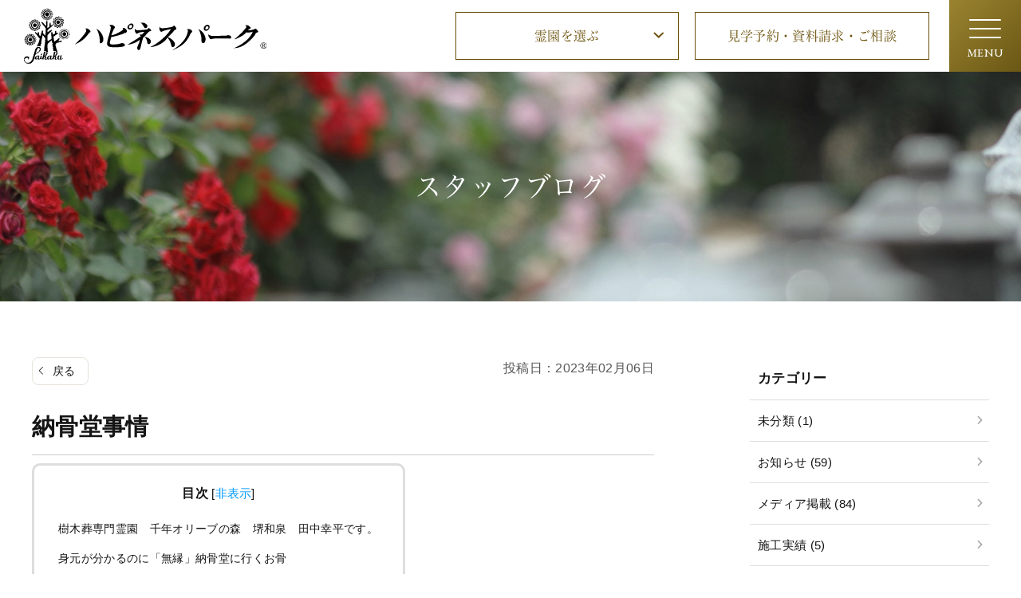

--- FILE ---
content_type: text/html; charset=UTF-8
request_url: https://e-saikaku.co.jp/staff-blog/post-61136/
body_size: 20410
content:
<!DOCTYPE HTML>
<html lang="ja">
<head>
<meta http-equiv="Content-Type" content="text/html; charset=utf-8">
<!--[if IE]>
<meta http-equiv="X-UA-Compatible" content="IE=edge">
<![endif]-->
<meta name="SKYPE_TOOLBAR" content="SKYPE_TOOLBAR_PARSER_COMPATIBLE" /><meta name="format-detection" content="telephone=no"><meta name="viewport" content="width=1366">
<title>永代供養樹木葬　遺骨の埋葬方法　使用料</title>
<!--[if lt IE 9]>
<script src="https://e-saikaku.co.jp/wordpress2/wp-content/themes/cyber/js/html5shiv.js"></script><![endif]-->
<link rel="shortcut icon" href="https://e-saikaku.co.jp/wordpress2/wp-content/themes/cyber-child/images/favicon.ico" type="image/vnd.microsoft.icon">
<link rel="icon" href="https://e-saikaku.co.jp/wordpress2/wp-content/themes/cyber-child/images/favicon.ico" type="image/vnd.microsoft.icon">
<link rel="apple-touch-icon" sizes="180x180" href="https://e-saikaku.co.jp/wordpress2/wp-content/themes/cyber-child/images/apple-touch-icon.png">
<meta name='robots' content='index, follow, max-image-preview:large, max-snippet:-1, max-video-preview:-1' />
	<style>img:is([sizes="auto" i], [sizes^="auto," i]) { contain-intrinsic-size: 3000px 1500px }</style>
	
	<!-- This site is optimized with the Yoast SEO plugin v25.1 - https://yoast.com/wordpress/plugins/seo/ -->
	<meta name="description" content="骨壺に、名前ではなく番号が振られていいた。現在は、ケースワーカーが預かった方の生年月日や名前がかかれている。" />
	<link rel="canonical" href="https://e-saikaku.co.jp/staff-blog/post-61136/" />
	<meta property="og:locale" content="ja_JP" />
	<meta property="og:type" content="article" />
	<meta property="og:title" content="永代供養樹木葬　遺骨の埋葬方法　使用料" />
	<meta property="og:description" content="骨壺に、名前ではなく番号が振られていいた。現在は、ケースワーカーが預かった方の生年月日や名前がかかれている。" />
	<meta property="og:url" content="https://e-saikaku.co.jp/staff-blog/post-61136/" />
	<meta property="og:site_name" content="ハピネスパーク【公式】｜千年オリーブの森 樹木葬関西" />
	<meta property="article:published_time" content="2023-02-05T15:00:13+00:00" />
	<meta property="og:image" content="https://e-saikaku.co.jp/wordpress2/wp-content/uploads/2022/05/saikaku_ogp.jpg" />
	<meta property="og:image:width" content="1333" />
	<meta property="og:image:height" content="648" />
	<meta property="og:image:type" content="image/jpeg" />
	<meta name="author" content="幸平" />
	<meta name="twitter:card" content="summary_large_image" />
	<script type="application/ld+json" class="yoast-schema-graph">{"@context":"https://schema.org","@graph":[{"@type":"WebPage","@id":"https://e-saikaku.co.jp/staff-blog/post-61136/","url":"https://e-saikaku.co.jp/staff-blog/post-61136/","name":"永代供養樹木葬　遺骨の埋葬方法　使用料","isPartOf":{"@id":"https://e-saikaku.co.jp/#website"},"datePublished":"2023-02-05T15:00:13+00:00","author":{"@id":"https://e-saikaku.co.jp/#/schema/person/c57b969ffa5f2ee8defacc6f0f74165c"},"description":"骨壺に、名前ではなく番号が振られていいた。現在は、ケースワーカーが預かった方の生年月日や名前がかかれている。","breadcrumb":{"@id":"https://e-saikaku.co.jp/staff-blog/post-61136/#breadcrumb"},"inLanguage":"ja","potentialAction":[{"@type":"ReadAction","target":["https://e-saikaku.co.jp/staff-blog/post-61136/"]}]},{"@type":"BreadcrumbList","@id":"https://e-saikaku.co.jp/staff-blog/post-61136/#breadcrumb","itemListElement":[{"@type":"ListItem","position":1,"name":"TOP","item":"https://e-saikaku.co.jp/"},{"@type":"ListItem","position":2,"name":"お知らせとブログ","item":"https://e-saikaku.co.jp/blog/"},{"@type":"ListItem","position":3,"name":"納骨堂事情"}]},{"@type":"WebSite","@id":"https://e-saikaku.co.jp/#website","url":"https://e-saikaku.co.jp/","name":"ハピネスパーク【公式】｜千年オリーブの森 樹木葬関西","description":"Just another WordPress site","potentialAction":[{"@type":"SearchAction","target":{"@type":"EntryPoint","urlTemplate":"https://e-saikaku.co.jp/?s={search_term_string}"},"query-input":{"@type":"PropertyValueSpecification","valueRequired":true,"valueName":"search_term_string"}}],"inLanguage":"ja"},{"@type":"Person","@id":"https://e-saikaku.co.jp/#/schema/person/c57b969ffa5f2ee8defacc6f0f74165c","name":"幸平","image":{"@type":"ImageObject","inLanguage":"ja","@id":"https://e-saikaku.co.jp/#/schema/person/image/","url":"https://secure.gravatar.com/avatar/9c6bda84d11005082f12bb13023bc4bb0edcdc815d5eb23b00e30eb15b0a2ac8?s=96&d=mm&r=g","contentUrl":"https://secure.gravatar.com/avatar/9c6bda84d11005082f12bb13023bc4bb0edcdc815d5eb23b00e30eb15b0a2ac8?s=96&d=mm&r=g","caption":"幸平"},"url":"https://e-saikaku.co.jp/author/kohei/"}]}</script>
	<!-- / Yoast SEO plugin. -->


<link rel="alternate" type="application/rss+xml" title="ハピネスパーク【公式】｜千年オリーブの森 樹木葬関西 &raquo; フィード" href="https://e-saikaku.co.jp/feed/" />
<link rel="alternate" type="application/rss+xml" title="ハピネスパーク【公式】｜千年オリーブの森 樹木葬関西 &raquo; コメントフィード" href="https://e-saikaku.co.jp/comments/feed/" />
<style id='classic-theme-styles-inline-css' type='text/css'>
/*! This file is auto-generated */
.wp-block-button__link{color:#fff;background-color:#32373c;border-radius:9999px;box-shadow:none;text-decoration:none;padding:calc(.667em + 2px) calc(1.333em + 2px);font-size:1.125em}.wp-block-file__button{background:#32373c;color:#fff;text-decoration:none}
</style>
<style id='global-styles-inline-css' type='text/css'>
:root{--wp--preset--aspect-ratio--square: 1;--wp--preset--aspect-ratio--4-3: 4/3;--wp--preset--aspect-ratio--3-4: 3/4;--wp--preset--aspect-ratio--3-2: 3/2;--wp--preset--aspect-ratio--2-3: 2/3;--wp--preset--aspect-ratio--16-9: 16/9;--wp--preset--aspect-ratio--9-16: 9/16;--wp--preset--color--black: #000000;--wp--preset--color--cyan-bluish-gray: #abb8c3;--wp--preset--color--white: #ffffff;--wp--preset--color--pale-pink: #f78da7;--wp--preset--color--vivid-red: #cf2e2e;--wp--preset--color--luminous-vivid-orange: #ff6900;--wp--preset--color--luminous-vivid-amber: #fcb900;--wp--preset--color--light-green-cyan: #7bdcb5;--wp--preset--color--vivid-green-cyan: #00d084;--wp--preset--color--pale-cyan-blue: #8ed1fc;--wp--preset--color--vivid-cyan-blue: #0693e3;--wp--preset--color--vivid-purple: #9b51e0;--wp--preset--gradient--vivid-cyan-blue-to-vivid-purple: linear-gradient(135deg,rgba(6,147,227,1) 0%,rgb(155,81,224) 100%);--wp--preset--gradient--light-green-cyan-to-vivid-green-cyan: linear-gradient(135deg,rgb(122,220,180) 0%,rgb(0,208,130) 100%);--wp--preset--gradient--luminous-vivid-amber-to-luminous-vivid-orange: linear-gradient(135deg,rgba(252,185,0,1) 0%,rgba(255,105,0,1) 100%);--wp--preset--gradient--luminous-vivid-orange-to-vivid-red: linear-gradient(135deg,rgba(255,105,0,1) 0%,rgb(207,46,46) 100%);--wp--preset--gradient--very-light-gray-to-cyan-bluish-gray: linear-gradient(135deg,rgb(238,238,238) 0%,rgb(169,184,195) 100%);--wp--preset--gradient--cool-to-warm-spectrum: linear-gradient(135deg,rgb(74,234,220) 0%,rgb(151,120,209) 20%,rgb(207,42,186) 40%,rgb(238,44,130) 60%,rgb(251,105,98) 80%,rgb(254,248,76) 100%);--wp--preset--gradient--blush-light-purple: linear-gradient(135deg,rgb(255,206,236) 0%,rgb(152,150,240) 100%);--wp--preset--gradient--blush-bordeaux: linear-gradient(135deg,rgb(254,205,165) 0%,rgb(254,45,45) 50%,rgb(107,0,62) 100%);--wp--preset--gradient--luminous-dusk: linear-gradient(135deg,rgb(255,203,112) 0%,rgb(199,81,192) 50%,rgb(65,88,208) 100%);--wp--preset--gradient--pale-ocean: linear-gradient(135deg,rgb(255,245,203) 0%,rgb(182,227,212) 50%,rgb(51,167,181) 100%);--wp--preset--gradient--electric-grass: linear-gradient(135deg,rgb(202,248,128) 0%,rgb(113,206,126) 100%);--wp--preset--gradient--midnight: linear-gradient(135deg,rgb(2,3,129) 0%,rgb(40,116,252) 100%);--wp--preset--font-size--small: 13px;--wp--preset--font-size--medium: 20px;--wp--preset--font-size--large: 36px;--wp--preset--font-size--x-large: 42px;--wp--preset--spacing--20: 0.44rem;--wp--preset--spacing--30: 0.67rem;--wp--preset--spacing--40: 1rem;--wp--preset--spacing--50: 1.5rem;--wp--preset--spacing--60: 2.25rem;--wp--preset--spacing--70: 3.38rem;--wp--preset--spacing--80: 5.06rem;--wp--preset--shadow--natural: 6px 6px 9px rgba(0, 0, 0, 0.2);--wp--preset--shadow--deep: 12px 12px 50px rgba(0, 0, 0, 0.4);--wp--preset--shadow--sharp: 6px 6px 0px rgba(0, 0, 0, 0.2);--wp--preset--shadow--outlined: 6px 6px 0px -3px rgba(255, 255, 255, 1), 6px 6px rgba(0, 0, 0, 1);--wp--preset--shadow--crisp: 6px 6px 0px rgba(0, 0, 0, 1);}:where(.is-layout-flex){gap: 0.5em;}:where(.is-layout-grid){gap: 0.5em;}body .is-layout-flex{display: flex;}.is-layout-flex{flex-wrap: wrap;align-items: center;}.is-layout-flex > :is(*, div){margin: 0;}body .is-layout-grid{display: grid;}.is-layout-grid > :is(*, div){margin: 0;}:where(.wp-block-columns.is-layout-flex){gap: 2em;}:where(.wp-block-columns.is-layout-grid){gap: 2em;}:where(.wp-block-post-template.is-layout-flex){gap: 1.25em;}:where(.wp-block-post-template.is-layout-grid){gap: 1.25em;}.has-black-color{color: var(--wp--preset--color--black) !important;}.has-cyan-bluish-gray-color{color: var(--wp--preset--color--cyan-bluish-gray) !important;}.has-white-color{color: var(--wp--preset--color--white) !important;}.has-pale-pink-color{color: var(--wp--preset--color--pale-pink) !important;}.has-vivid-red-color{color: var(--wp--preset--color--vivid-red) !important;}.has-luminous-vivid-orange-color{color: var(--wp--preset--color--luminous-vivid-orange) !important;}.has-luminous-vivid-amber-color{color: var(--wp--preset--color--luminous-vivid-amber) !important;}.has-light-green-cyan-color{color: var(--wp--preset--color--light-green-cyan) !important;}.has-vivid-green-cyan-color{color: var(--wp--preset--color--vivid-green-cyan) !important;}.has-pale-cyan-blue-color{color: var(--wp--preset--color--pale-cyan-blue) !important;}.has-vivid-cyan-blue-color{color: var(--wp--preset--color--vivid-cyan-blue) !important;}.has-vivid-purple-color{color: var(--wp--preset--color--vivid-purple) !important;}.has-black-background-color{background-color: var(--wp--preset--color--black) !important;}.has-cyan-bluish-gray-background-color{background-color: var(--wp--preset--color--cyan-bluish-gray) !important;}.has-white-background-color{background-color: var(--wp--preset--color--white) !important;}.has-pale-pink-background-color{background-color: var(--wp--preset--color--pale-pink) !important;}.has-vivid-red-background-color{background-color: var(--wp--preset--color--vivid-red) !important;}.has-luminous-vivid-orange-background-color{background-color: var(--wp--preset--color--luminous-vivid-orange) !important;}.has-luminous-vivid-amber-background-color{background-color: var(--wp--preset--color--luminous-vivid-amber) !important;}.has-light-green-cyan-background-color{background-color: var(--wp--preset--color--light-green-cyan) !important;}.has-vivid-green-cyan-background-color{background-color: var(--wp--preset--color--vivid-green-cyan) !important;}.has-pale-cyan-blue-background-color{background-color: var(--wp--preset--color--pale-cyan-blue) !important;}.has-vivid-cyan-blue-background-color{background-color: var(--wp--preset--color--vivid-cyan-blue) !important;}.has-vivid-purple-background-color{background-color: var(--wp--preset--color--vivid-purple) !important;}.has-black-border-color{border-color: var(--wp--preset--color--black) !important;}.has-cyan-bluish-gray-border-color{border-color: var(--wp--preset--color--cyan-bluish-gray) !important;}.has-white-border-color{border-color: var(--wp--preset--color--white) !important;}.has-pale-pink-border-color{border-color: var(--wp--preset--color--pale-pink) !important;}.has-vivid-red-border-color{border-color: var(--wp--preset--color--vivid-red) !important;}.has-luminous-vivid-orange-border-color{border-color: var(--wp--preset--color--luminous-vivid-orange) !important;}.has-luminous-vivid-amber-border-color{border-color: var(--wp--preset--color--luminous-vivid-amber) !important;}.has-light-green-cyan-border-color{border-color: var(--wp--preset--color--light-green-cyan) !important;}.has-vivid-green-cyan-border-color{border-color: var(--wp--preset--color--vivid-green-cyan) !important;}.has-pale-cyan-blue-border-color{border-color: var(--wp--preset--color--pale-cyan-blue) !important;}.has-vivid-cyan-blue-border-color{border-color: var(--wp--preset--color--vivid-cyan-blue) !important;}.has-vivid-purple-border-color{border-color: var(--wp--preset--color--vivid-purple) !important;}.has-vivid-cyan-blue-to-vivid-purple-gradient-background{background: var(--wp--preset--gradient--vivid-cyan-blue-to-vivid-purple) !important;}.has-light-green-cyan-to-vivid-green-cyan-gradient-background{background: var(--wp--preset--gradient--light-green-cyan-to-vivid-green-cyan) !important;}.has-luminous-vivid-amber-to-luminous-vivid-orange-gradient-background{background: var(--wp--preset--gradient--luminous-vivid-amber-to-luminous-vivid-orange) !important;}.has-luminous-vivid-orange-to-vivid-red-gradient-background{background: var(--wp--preset--gradient--luminous-vivid-orange-to-vivid-red) !important;}.has-very-light-gray-to-cyan-bluish-gray-gradient-background{background: var(--wp--preset--gradient--very-light-gray-to-cyan-bluish-gray) !important;}.has-cool-to-warm-spectrum-gradient-background{background: var(--wp--preset--gradient--cool-to-warm-spectrum) !important;}.has-blush-light-purple-gradient-background{background: var(--wp--preset--gradient--blush-light-purple) !important;}.has-blush-bordeaux-gradient-background{background: var(--wp--preset--gradient--blush-bordeaux) !important;}.has-luminous-dusk-gradient-background{background: var(--wp--preset--gradient--luminous-dusk) !important;}.has-pale-ocean-gradient-background{background: var(--wp--preset--gradient--pale-ocean) !important;}.has-electric-grass-gradient-background{background: var(--wp--preset--gradient--electric-grass) !important;}.has-midnight-gradient-background{background: var(--wp--preset--gradient--midnight) !important;}.has-small-font-size{font-size: var(--wp--preset--font-size--small) !important;}.has-medium-font-size{font-size: var(--wp--preset--font-size--medium) !important;}.has-large-font-size{font-size: var(--wp--preset--font-size--large) !important;}.has-x-large-font-size{font-size: var(--wp--preset--font-size--x-large) !important;}
:where(.wp-block-post-template.is-layout-flex){gap: 1.25em;}:where(.wp-block-post-template.is-layout-grid){gap: 1.25em;}
:where(.wp-block-columns.is-layout-flex){gap: 2em;}:where(.wp-block-columns.is-layout-grid){gap: 2em;}
:root :where(.wp-block-pullquote){font-size: 1.5em;line-height: 1.6;}
</style>
<link rel='stylesheet' id='toc-screen-css' href='https://e-saikaku.co.jp/wordpress2/wp-content/plugins/table-of-contents-plus/screen.min.css?ver=2411.1&#038;fver=20250521062153' type='text/css' media='all' />
<link rel='stylesheet' id='wp-pagenavi-css' href='https://e-saikaku.co.jp/wordpress2/wp-content/plugins/wp-pagenavi/pagenavi-css.css?ver=2.70&#038;fver=20250521062155' type='text/css' media='all' />
<link rel='stylesheet' id='lity-css' href='https://e-saikaku.co.jp/wordpress2/wp-content/themes/cyber/js/lity/lity.min.css?ver=6.8.3&#038;fver=20230120071129' type='text/css' media='all' />
<link rel='stylesheet' id='photoswipe2-css' href='https://e-saikaku.co.jp/wordpress2/wp-content/themes/cyber/js/photoswipe/photoswipe.css?ver=6.8.3&#038;fver=20230120071131' type='text/css' media='all' />
<link rel='stylesheet' id='vegas-css' href='https://jaysalvat.github.io/vegas/releases/latest/vegas.min.css?ver=6.8.3' type='text/css' media='all' />
<link rel='stylesheet' id='swiper-css' href='https://cdnjs.cloudflare.com/ajax/libs/Swiper/4.5.1/css/swiper.css?ver=6.8.3' type='text/css' media='all' />
<link rel='stylesheet' id='fit-sidebar-css' href='https://e-saikaku.co.jp/wordpress2/wp-content/themes/cyber/js/fit-sidebar/jquery.fit-sidebar.css?ver=6.8.3&#038;fver=20230120071126' type='text/css' media='all' />
<link rel='stylesheet' id='reset-css' href='https://e-saikaku.co.jp/wordpress2/wp-content/themes/cyber/css/reset.css?ver=6.8.3&#038;fver=20240416041425' type='text/css' media='all' />
<link rel='stylesheet' id='style-css' href='https://e-saikaku.co.jp/wordpress2/wp-content/themes/cyber-child/style.css?date=20160413&#038;ver=6.8.3&#038;fver=20240618045314' type='text/css' media='all' />
<link rel='stylesheet' id='base-css' href='https://e-saikaku.co.jp/wordpress2/wp-content/themes/cyber/css/base.css?date=20220510&#038;ver=6.8.3&#038;fver=20230120071104' type='text/css' media='all' />
<link rel='stylesheet' id='over-css' href='https://e-saikaku.co.jp/wordpress2/wp-content/themes/cyber-child/css/over.css?date=20250801a&#038;ver=6.8.3&#038;fver=20260105080334' type='text/css' media='all' />
<link rel='stylesheet' id='base-device-css' href='https://e-saikaku.co.jp/wordpress2/wp-content/themes/cyber/css/base-pc.css?date=20170118&#038;ver=6.8.3&#038;fver=20230120071103' type='text/css' media='all' />
<link rel='stylesheet' id='over-device-css' href='https://e-saikaku.co.jp/wordpress2/wp-content/themes/cyber-child/css/over-pc.css?date=20240603&#038;ver=6.8.3&#038;fver=20260130055823' type='text/css' media='all' />
<link rel='stylesheet' id='reien-css' href='https://e-saikaku.co.jp/wordpress2/wp-content/themes/cyber-child/css/reien.css?date=20241206&#038;ver=6.8.3&#038;fver=20251226020914' type='text/css' media='all' />
<link rel='stylesheet' id='reien-pc-css' href='https://e-saikaku.co.jp/wordpress2/wp-content/themes/cyber-child/css/reien-pc.css?date=20230120&#038;ver=6.8.3&#038;fver=20230908085746' type='text/css' media='all' />
<script type="text/javascript" src="https://e-saikaku.co.jp/wordpress2/wp-includes/js/jquery/jquery.min.js?ver=3.7.1&amp;fver=20240530021404" id="jquery-core-js"></script>
<script type="text/javascript" src="https://e-saikaku.co.jp/wordpress2/wp-includes/js/jquery/jquery-migrate.min.js?ver=3.4.1&amp;fver=20230824021210" id="jquery-migrate-js"></script>
<script type="application/ld+json">
{
	"@context" : "https://schema.org",
	"@type" : "WebSite",
	"name" : "ハピネスパーク【公式】｜千年オリーブの森 樹木葬関西",
	"url" : "https://e-saikaku.co.jp"
}
</script>
<!--Facebook Pixel Codeタグ未設定-->
<!--Googleタグマネージャー1-->
<!-- Google Tag Manager -->
<script>(function(w,d,s,l,i){w[l]=w[l]||[];w[l].push({'gtm.start':
new Date().getTime(),event:'gtm.js'});var f=d.getElementsByTagName(s)[0],
j=d.createElement(s),dl=l!='dataLayer'?'&l='+l:'';j.async=true;j.src=
'https://www.googletagmanager.com/gtm.js?id='+i+dl;f.parentNode.insertBefore(j,f);
})(window,document,'script','dataLayer','GTM-NWN6337');</script>
<!-- End Google Tag Manager -->

<!-- Google Tag Manager -->
<script>(function(w,d,s,l,i){w[l]=w[l]||[];w[l].push({'gtm.start':
new Date().getTime(),event:'gtm.js'});var f=d.getElementsByTagName(s)[0],
j=d.createElement(s),dl=l!='dataLayer'?'&l='+l:'';j.async=true;j.src=
'https://www.googletagmanager.com/gtm.js?id='+i+dl;f.parentNode.insertBefore(j,f);
})(window,document,'script','dataLayer','GTM-MXMD8NG');</script>
<!-- End Google Tag Manager -->


</head>
<body class="wp-singular post-template-default single single-post postid-61136 single-format-standard wp-theme-cyber wp-child-theme-cyber-child category-staff-blog category-%e7%94%b0%e4%b8%ad sp-drawer-type pc column_b multi_column obi_ari pc_hamburger type_reien reien_cat-sakai-izumi">
<div id="body_inner">
<!--Googleタグマネージャー2-->
<!-- Google Tag Manager (noscript) -->
<noscript><iframe src="https://www.googletagmanager.com/ns.html?id=GTM-NWN6337"
height="0" width="0" style="display:none;visibility:hidden"></iframe></noscript>
<!-- End Google Tag Manager (noscript) -->

<!-- Google Tag Manager (noscript) -->
<noscript><iframe src="https://www.googletagmanager.com/ns.html?id=GTM-MXMD8NG"
height="0" width="0" style="display:none;visibility:hidden"></iframe></noscript>
<!-- End Google Tag Manager (noscript) -->


<div class="cmn_hamburger2">
<!--
<div class="openbtn1"><span></span><span></span><span></span></div>
-->
<div class="openbtn4 cmn_color_bg"><span></span><span></span><span></span></div>
</div>

<div id="fixed_navi">
<div class="bg"></div>
<div class="box">
<div class="base_width">
<div class="inner f_wrap">
<div class="area_a">
<div class="logo_wrap">
<p class="menu_logo"><a href="https://e-saikaku.co.jp"><img src="https://e-saikaku.co.jp/wordpress2/wp-content/themes/cyber-child/images/logo.svg?date=20220726" alt="ハピネスパーク" width=""></a></p>

</div>
<div class="menu_logo_after">
<p class="ttl_btn"><a href="https://e-saikaku.co.jp#home_list">霊園一覧</a></p>
<div class="menu_wrap">
<nav>
<ul class="fixed_navi_main">
<li class="menu-item-has-children"><a href="https://e-saikaku.co.jp/makino/index/">ハピネスパーク<span class="br_sp"></span>牧野霊園</a>
<ul class="sub-menu">
	<li><a href="https://e-saikaku.co.jp/makino/index/">霊園TOP</a></li>
	<li><a href="https://e-saikaku.co.jp/makino/merit/">霊園の特長</a></li>
	<li><a href="https://e-saikaku.co.jp/1000-olive-makino/index/">樹木葬</a></li>
	<li><a href="https://e-saikaku.co.jp/makino/price/">区画と料金</a></li>
	<li><a href="https://e-saikaku.co.jp/makino/voice/">お客様の声</a></li>
	<li><a href="https://e-saikaku.co.jp/makino/news/">重要なお知らせ</a></li>
	<li><a href="https://e-saikaku.co.jp/faq/">よくあるご質問</a></li>
	<li><a href="https://e-saikaku.co.jp/makino/access/">アクセス</a></li>
	<li><a href="https://e-saikaku.co.jp/makino/contact/">見学予約・資料請求・ご相談</a></li>
</ul>
</li>
<li class="menu-item-has-children"><a href="https://e-saikaku.co.jp/katano/index/">ハピネスパーク<span class="br_sp"></span>交野霊園</a>
<ul class="sub-menu">
	<li><a href="https://e-saikaku.co.jp/katano/index/">霊園TOP</a></li>
	<li><a href="https://e-saikaku.co.jp/katano/merit/">霊園の特長</a></li>
	<li><a href="https://e-saikaku.co.jp/katano/jumokuso/">樹木葬</a></li>
	<li><a href="https://e-saikaku.co.jp/katano/price/">区画と料金</a></li>
	<li><a href="https://e-saikaku.co.jp/katano/voice/">お客様の声</a></li>
	<li><a href="https://e-saikaku.co.jp/katano/news/">重要なお知らせ</a></li>
	<li><a href="https://e-saikaku.co.jp/faq/">よくあるご質問</a></li>
	<li><a href="https://e-saikaku.co.jp/katano/access/">アクセス</a></li>
	<li><a href="https://e-saikaku.co.jp/katano/contact/">見学予約・資料請求・ご相談</a></li>
</ul>
</li>
<li class="menu-item-has-children"><a href="https://e-saikaku.co.jp/1000-olive/index/">千年オリーブの森（京阪奈墓地公園内）</a>
<ul class="sub-menu">
	<li><a href="https://e-saikaku.co.jp/1000-olive/index/">霊園TOP</a></li>
	<li><a href="https://e-saikaku.co.jp/1000-olive/merit/">霊園の特長</a></li>
	<li><a href="https://e-saikaku.co.jp/1000-olive/index/#reien_plan">区画と料金</a></li>
	<li><a href="https://e-saikaku.co.jp/1000-olive/voice/">お客様の声</a></li>
	<li><a href="https://e-saikaku.co.jp/1000-olive/news/">重要なお知らせ</a></li>
	<li><a href="https://e-saikaku.co.jp/faq_khn/">よくあるご質問</a></li>
	<li><a href="https://e-saikaku.co.jp/1000-olive/access/">アクセス</a></li>
	<li><a href="https://e-saikaku.co.jp/1000-olive/contact/">見学予約・資料請求・ご相談</a></li>
</ul>
</li>
<li class="menu-item-has-children"><a href="https://e-saikaku.co.jp/sakai-izumi/index/">千年オリーブの森 <span class="br_sp"></span>堺・和泉</a>
<ul class="sub-menu">
	<li><a href="https://e-saikaku.co.jp/sakai-izumi/index/">霊園TOP</a></li>
	<li><a href="https://e-saikaku.co.jp/sakai-izumi/merit/">霊園の特長</a></li>
	<li><a href="https://e-saikaku.co.jp/sakai-izumi/index/#reien_plan">区画と料金</a></li>
	<li><a href="https://e-saikaku.co.jp/sakai-izumi/voice/">お客様の声</a></li>
	<li><a href="https://e-saikaku.co.jp/sakai-izumi/news/">重要なお知らせ</a></li>
	<li><a href="https://e-saikaku.co.jp/faq/">よくあるご質問</a></li>
	<li><a href="https://e-saikaku.co.jp/sakai-izumi/access/">アクセス</a></li>
	<li><a href="https://e-saikaku.co.jp/sakai-izumi/contact/">見学予約・資料請求・ご相談</a></li>
</ul>
</li>
<li class="menu-item-has-children"><a href="https://e-saikaku.co.jp/1000-olive-makino/index/">千年オリーブの森 <span class="br_sp"></span>枚方・牧野</a>
<ul class="sub-menu">
	<li><a href="https://e-saikaku.co.jp/1000-olive-makino/index/">霊園TOP</a></li>
	<li><a href="https://e-saikaku.co.jp/1000-olive-makino/merit/">霊園の特長</a></li>
	<li><a href="https://e-saikaku.co.jp/1000-olive-makino/price/">区画と料金</a></li>
	<li><a href="https://e-saikaku.co.jp/1000-olive-makino/voice/">お客様の声</a></li>
	<li><a href="https://e-saikaku.co.jp/1000-olive-makino/news/">重要なお知らせ</a></li>
	<li><a href="https://e-saikaku.co.jp/faq/">よくあるご質問</a></li>
	<li><a href="https://e-saikaku.co.jp/1000-olive-makino/access/">アクセス</a></li>
	<li><a href="https://e-saikaku.co.jp/1000-olive-makino/contact/">見学予約・資料請求・ご相談</a></li>
</ul>
</li>
<li class="menu-item-has-children"><a href="https://e-saikaku.co.jp/olive-oita-higashi/index/">千年オリーブの森 <span class="br_sp"></span>大分東</a>
<ul class="sub-menu">
	<li><a href="https://e-saikaku.co.jp/olive-oita-higashi/index/">霊園TOP</a></li>
</ul>
</li>
</ul>
</nav>
</div>
</div>


</div>
<div class="area_b">
<div class="menu_wrap"><nav>
<ul class="fixed_navi_main">
<li class="menu-item-has-children"><a href="https://e-saikaku.co.jp/about/story/">西鶴の霊園について</a>
<ul class="sub-menu">
	<li><a href="https://e-saikaku.co.jp/about/story/">ストーリー</a></li>
	<li><a href="https://e-saikaku.co.jp/about/concept/">コンセプト</a></li>
	<li><a href="https://e-saikaku.co.jp/category/media/">メディア掲載</a></li>
	<li><a href="https://e-saikaku.co.jp/talk/">著名人との対談</a></li>
	<li><a href="https://e-saikaku.co.jp/voice/reien_category/makino,katano/">お客様の声</a></li>
	<li><a href="https://e-saikaku.co.jp/about/column/">お墓コラム</a></li>
	<li><a href="https://e-saikaku.co.jp/about/syukatsu-ohaka/">終活・お墓のご相談</a></li>
	<li><a href="https://e-saikaku.co.jp/about/hakajimai/">墓じまい・お墓の引越し</a></li>
	<li><a href="https://e-saikaku.co.jp/about/ohaka-flow/">お墓購入までの流れ</a></li>
</ul>
</li>
<li class="current_page_parent menu-item-has-children"><a href="https://e-saikaku.co.jp/blog/">お知らせとブログ</a>
<ul class="sub-menu">
	<li><a href="https://e-saikaku.co.jp/category/news/">お知らせ</a></li>
	<li><a target="_blank" href="https://e-saikaku.co.jp/president_blog/">社長ブログ</a></li>
	<li class="current-menu-parent"><a href="https://e-saikaku.co.jp/category/staff-blog/">スタッフブログ</a></li>
</ul>
</li>
<li class="menu-item-has-children"><a href="https://e-saikaku.co.jp/corporate/outline">会社案内</a>
<ul class="sub-menu">
	<li><a href="https://e-saikaku.co.jp/corporate/outline/">会社概要</a></li>
	<li><a href="https://e-saikaku.co.jp/corporate/staff/">スタッフ紹介</a></li>
	<li><a href="https://e-saikaku.co.jp/corporate/torikumi/">取り組み</a></li>
	<li><a href="https://e-saikaku.co.jp/corporate/chiiki-koken/">地域貢献</a></li>
	<li><a href="https://e-saikaku.co.jp/corporate/kyoka-ninka/">取得認証及び賞</a></li>
	<li><a href="https://e-saikaku.co.jp/movie/">動画で見るハピネスパーク</a></li>
	<li><a href="https://e-saikaku.co.jp/corporate/shohyo/">商標登録一覧</a></li>
</ul>
</li>
<li><a href="https://e-saikaku.co.jp/recruit/">採用情報</a></li>
<li><a href="https://e-saikaku.co.jp/faq/">よくあるご質問</a></li>
<li class="contact"><a href="https://e-saikaku.co.jp/contact/">見学予約・資料請求・ご相談</a></li>
<li><a href="https://e-saikaku.co.jp/consult/">霊園開発</a></li>
<li><a href="https://e-saikaku.co.jp/category/work/">施工実績</a></li>
</ul>
</nav>
<nav>
<ul class="fixed_navi_main sub">
</ul>
</nav>
<p class="contact_btn"><a href="https://e-saikaku.co.jp/contact/"><span class="a1">見学予約・資料請求・ご相談</span><span class="a2">電話・LINE・メールで受け付けております。</span></a></p><ul class="other_link2 f_wrap">
<li><a href="https://e-saikaku.co.jp/other-contact/">その他のお問い合わせ</a></li>
<li><a href="https://e-saikaku.co.jp/link/">関連リンク</a></li>
<li><a href="https://e-saikaku.co.jp/privacy/">個人情報の取扱い</a></li>
</ul>
</div>
</div>


</div>
</div>
</div>
</div>
<header>
<div id="header_frame" class="remove_uline">
<div class="inner pc_base_width cf">
<div class="left">
<p class="logo "><a href="https://e-saikaku.co.jp"><img src="https://e-saikaku.co.jp/wordpress2/wp-content/themes/cyber-child/images/logo_black.svg?date=20220727" alt="ハピネスパーク" /></a></p>
</div><!-- //.left -->
<div class="right">
<div id="header_btns">
<div class="btns f_wrap">
<div class="select_wrap js_cmn_acc">
<p class="btn toggle"><a href="/">霊園を選ぶ</a></p>
<nav>
<ul class="navi">
<li class=""><a href="https://e-saikaku.co.jp">ハピネスパークTOP</a></li>
<li><a href="https://e-saikaku.co.jp/makino/index/">ハピネスパーク<span class="br_sp"></span>牧野霊園</a></li>
<li><a href="https://e-saikaku.co.jp/katano/index/">ハピネスパーク<span class="br_sp"></span>交野霊園</a></li>
<li><a href="https://e-saikaku.co.jp/1000-olive/index/">千年オリーブの森（京阪奈墓地公園内）</a></li>
<li><a href="https://e-saikaku.co.jp/sakai-izumi/index/">千年オリーブの森 <span class="br_sp"></span>堺・和泉</a></li>
<li><a href="https://e-saikaku.co.jp/1000-olive-makino/index/">千年オリーブの森 <span class="br_sp"></span>枚方・牧野</a></li>
<li><a href="https://e-saikaku.co.jp/olive-oita-higashi/index/">千年オリーブの森 <span class="br_sp"></span>大分東</a></li>
</ul>
</nav>
</div>
<p class="btn contact"><a href="https://e-saikaku.co.jp/sakai-izumi/contact/">見学予約・資料請求・ご相談</a></p>
</div>
</div><!-- /#header_btns -->
<div id="header_right_section">
</div><!-- /#header_right_section -->
</div><!-- //.right -->
</div>
</div><!-- /#header_frame -->
</header>
<div id="header_fixed_zone" class="dummy"></div>
<!--<aside>-->
<div class="remove_uline">
	
<div class="page_promo_wrap">
<div class="page_promo"><div class="txt_box_wrap"><div class="txt_box "><div class="inner"><p class="slug">%e7%94%b0%e4%b8%ad</p><p class="ttl">スタッフブログ</p></div></div></div><div class="img_wrap"><img src="https://e-saikaku.co.jp/wordpress2/wp-content/themes/cyber-child/images/header_staff-blog.jpg" alt="" /></div></div></div>
	
</div>
<!--</aside>-->
<div id="contents_frame">
<div id="contents_area" class="base_width cf">
<div id="main_area" class="font_m">
<!--
<p class="back_to_list remove_uline"><a href="https://e-saikaku.co.jp/category/staff-blog/">一覧に戻る</a></p>
-->
<p class="back_to_list remove_uline"><a href="javascript:history.back()">戻る</a></p>	
<div class="article_outer">
<article>
<div class="article_inner">

<div class="article_title plain_type">
<h1>納骨堂事情</h1>
</div><!-- /.article_title -->

<p class="cmn_post_date">投稿日：2023年02月06日</p>

<div class="editor_area">
<div id="toc_container" class="no_bullets"><p class="toc_title">目次</p><ul class="toc_list"><li><a href="#i">樹木葬専門霊園　千年オリーブの森　堺和泉　田中幸平です。</a></li><li><a href="#i-2">身元が分かるのに「無縁」納骨堂に行くお骨</a></li><li><a href="#i-3">昔と今</a></li></ul></div>
<h2><span id="i">樹木葬専門霊園　千年オリーブの森　堺和泉　田中幸平です。</span></h2>
<h2 class="h2a"><span id="i-2">身元が分かるのに「無縁」納骨堂に行くお骨</span></h2>
<p>どの地域にもある、無縁者の為の納骨堂がある。</p>
<p>中は、洞窟のようにヒンヤリとしている。</p>
<p>ステンレス製の棚などに様々な骨壺が沢山置かれている。</p>
<p>&nbsp;</p>
<h2 class="h2b"><span id="i-3">昔と今</span></h2>
<p>かつては、無縁納骨堂に納められるのは、「行旅死亡人」と呼ばれる身元不明者がほとんどだったそうです。</p>
<p>&nbsp;</p>
<p>お骨には</p>
<p>昔は骨壺に、名前ではなく番号が振られていいた。</p>
<p>現在は、ケースワーカーが預かった方の生年月日や名前がかかれている。</p>
<p>身元が分かっても、引き取り手がおらず、「無縁」となってしまいます。</p>
<p>&nbsp;</p>
<p>&nbsp;</p>
<section id="author_area">
<h2 class="main_ttl">この記事を書いた人</h2>
<div class="wrap">
<div class="area_a">
<p class="img"><img src="https://e-saikaku.co.jp/wordpress2/wp-content/uploads/2017/06/b0c7d334a06b6a60253cfb265894b24a-250x250.png" /></p>
</div>
<div class="area_b">
<div class="name_wrap">
<p class="katagaki">千年オリーブの森 店長</p>
<div class="item_wrap">
<h3 class="name">田中 幸平</h3>
<p class="name_en">Kohei Tanaka</p>
</div>
</div>
</div>
</div>
<div class="license">
<p class="ttl">資格</p>
<p class="txt">お墓ディレクター2級・ユニバーサルマナー検定2級・海洋散骨アドバイザー</p>
</div>
</section>		</div>

<div style="display:block;">
	<div id="post_btm_info">
		<h2>霊園のことなら<span class="br_sp"></span>何でもご相談ください</h2>
		<div class="outer_box">
			<p class="lead">樹木葬のことだけではなく、位牌、仏壇の供養、墓じまい、<span class="br_pc"></span>
			改葬、分骨など、気になることや、わからないことなどがございましたら、<span class="br_pc"></span>
			何でもご相談ください。</p>
			<ul class="items">
				<!--<li class="tel"><a href="">電話する</a></li>-->
				<li class="mail"><a href="https://e-saikaku.co.jp/sakai-izumi/contact/#mail">メールでお問い合わせ</a></li>
				<li class="line"><a href="https://lin.ee/YklRNh6" target="_blank" rel="noopener">LINEでお問い合わせ</a></li>
			</ul>
			<div class="inner_box">
				<h3>SNS</h3>
				<p class="lead">各種SNSを通じて情報を<span class="br_sp"></span>発信させていただいております。</p>
				<ul class="items">
					<li class="bnr tiktok"><a href="https://www.tiktok.com/@happinesspark1000" target="_blank" rel="noopener">TikTok</a></li>
					<li class="bnr twitter"><a href="https://twitter.com/saikaku_olive" target="_blank" rel="noopener">X</a></li>
					<li class="bnr insta"><a href="https://www.instagram.com/happinesspark160/" target="_blank" rel="noopener">Instagram</a></li>
					<li class="bnr youtube"><a href="https://www.youtube.com/channel/UCDfO2HVaD665UqM72gdFp6w" target="_blank" rel="noopener">YouTube</a></li>
					<li class="bnr googlemap"><a href="https://maps.app.goo.gl/Lbiv1DsPteoqiybK9" target="_blank" rel="noopener">GoogleMap</a></li>
				</ul>
			</div>
		</div>
	</div>
</div><dl class="faq_contact">
<dt>むずかしいお墓の事を丁寧に<span class="br_sp"></span>ご説明いたします。<br />
故人と遺族の思いを大切にした<span class="br_sp"></span>ご提案ができます。</dt>
<dd>
<h2>大阪に5つ、大分に1つの霊園を<span class="br_sp"></span>運営しています。<br />ご自宅近くの霊園を、<span class="br_sp"></span>ぜひ一度ご見学ください。</h2>
<ul class="items">
<li class="bl">
<p class="img"><img src="https://e-saikaku.co.jp/wordpress2/wp-content/themes/cyber-child/images/reien2_a.jpg" alt="ハピネスパーク牧野霊園" /></p>
<p class="sub">京阪牧野駅から徒歩6分</p>
<p class="ttl"><a href="https://e-saikaku.co.jp/makino/">ハピネスパーク牧野霊園</a></p>
</li>
<li class="bl">
<p class="img"><img src="https://e-saikaku.co.jp/wordpress2/wp-content/themes/cyber-child/images/reien2_b.jpg" alt="ハピネスパーク交野霊園" /></p>
<p class="sub">JR学研都市線津田駅から車で3分</p>
<p class="ttl"><a href="https://e-saikaku.co.jp/katano/">ハピネスパーク交野霊園</a></p>
</li>
<li class="bl">
<p class="img"><img src="https://e-saikaku.co.jp/wordpress2/wp-content/themes/cyber-child/images/reien2_c.jpg" alt="千年オリーブの森" /></p>
<p class="sub">大阪・京都・奈良の県境にある</p>
<p class="ttl"><a href="https://e-saikaku.co.jp/1000-olive/">千年オリーブの森</a></p>
<p class="sub2">(京阪奈墓地公園内)</p>
</li>
<li class="bl">
<p class="img"><img src="https://e-saikaku.co.jp/wordpress2/wp-content/themes/cyber-child/images/reien2_d.jpg" alt="千年オリーブの森 堺・和泉" /></p>
<p class="sub">泉北高速鉄道光明池駅から車で10分</p>
<p class="ttl"><a href="https://e-saikaku.co.jp/sakai-izumi/">千年オリーブの森 堺・和泉</a></p>
</li>
<li class="bl">
<p class="img"><img src="https://e-saikaku.co.jp/wordpress2/wp-content/themes/cyber-child/images/reien2_e.jpg" alt="千年オリーブの森 枚方・牧野" /></p>
<p class="sub">京阪牧野駅から徒歩6分</p>
<p class="ttl"><a href="https://e-saikaku.co.jp/1000-olive-makino/">千年オリーブの森 枚方・牧野</a></p>
</li>
<li class="bl">
<p class="img"><img src="https://e-saikaku.co.jp/wordpress2/wp-content/themes/cyber-child/images/reien2_f.jpg?date=20231031" alt="千年オリーブの森 大分東" /></p>
<p class="sub">日吉原レジャープールそば</p>
<p class="ttl"><a href="https://e-saikaku.co.jp/olive-oita-higashi/">千年オリーブの森 大分東</a></p>
</li>
</ul>
</dd>
</dl>
	
<div class="article_meta_area cf">
<p class="cats"><a href="https://e-saikaku.co.jp/category/staff-blog/">スタッフブログ</a><a href="https://e-saikaku.co.jp/category/staff-blog/%e7%94%b0%e4%b8%ad/">田中</a></p>
<p class="tags"><a href="https://e-saikaku.co.jp/tag/%e3%83%8f%e3%83%94%e3%83%8d%e3%82%b9%e3%83%91%e3%83%bc%e3%82%af/">ハピネスパーク</a><a href="https://e-saikaku.co.jp/tag/%e5%8d%83%e5%b9%b4%e3%82%aa%e3%83%aa%e3%83%bc%e3%83%96%e3%81%ae%e6%a3%ae/">千年オリーブの森</a><a href="https://e-saikaku.co.jp/tag/%e6%a8%b9%e6%9c%a8%e8%91%ac/">樹木葬</a><a href="https://e-saikaku.co.jp/tag/%e6%b0%b8%e4%bb%a3%e4%be%9b%e9%a4%8a/">永代供養</a><a href="https://e-saikaku.co.jp/tag/%e9%9c%8a%e5%9c%92/">霊園</a></p>
</div>



<div class="paging_common">
<div class="next_pickup btn">
<a href="https://e-saikaku.co.jp/staff-blog/post-61120/" rel="prev">むずかしいＩＴ用語とトレンド・１</a></div>
<div class="next_prev_wrap btn">
<p class="single next"><a href="https://e-saikaku.co.jp/staff-blog/%e5%af%8c%e6%9d%be/post-61095/" rel="next">前へ</a></p>

<p class="single list"><a href="https://e-saikaku.co.jp/category/staff-blog/" />一覧へ</a></p>
<!--<p class="single list"><a href="javascript:history.back()" />戻る</a></p>-->
	
<p class="single prev"><a href="https://e-saikaku.co.jp/staff-blog/post-61120/" rel="prev">次へ</a></p>
</div>
</div>
<div class='yarpp-related'>
<h3 class="h3a">おすすめ関連記事</h3>
<ul class="related_posts">
<li class="zoom_container biggerlink">
<div class="area_a">
<p class="img img_container noimage"></p>
</div>
<div class="area_b">
<p class="ttl"><a href="https://e-saikaku.co.jp/staff-blog/post-65046/">親の死後をスムーズに：必要な10の準備と樹木葬の選択</a></p>
<div class="meta">
<p class="date">2023年12月11日</p>
</div>
</div>
</li>
<li class="zoom_container biggerlink">
<div class="area_a">
<p class="img img_container "><img src="https://e-saikaku.co.jp/wordpress2/wp-content/uploads/2022/04/IMG_20210815_204516-500x375.jpg" alt="バリアフリーの霊園" /></p>
</div>
<div class="area_b">
<p class="ttl"><a href="https://e-saikaku.co.jp/staff-blog/post-32352/">バリアフリーの霊園</a></p>
<div class="meta">
<p class="date">2021年08月21日</p>
</div>
</div>
</li>
<li class="zoom_container biggerlink">
<div class="area_a">
<p class="img img_container "><img src="https://e-saikaku.co.jp/wordpress2/wp-content/uploads/2022/04/1610339651738-1-500x375.jpg" alt="永代供養付樹木葬 期限が無い | 【大阪 奈良 京都 兵庫 滋賀 関西】" /></p>
</div>
<div class="area_b">
<p class="ttl"><a href="https://e-saikaku.co.jp/staff-blog/post-32458/">永代供養付樹木葬 期限が無い | 【大阪 奈良 京都 兵庫 滋賀 関西】</a></p>
<div class="meta">
<p class="date">2021年05月13日</p>
</div>
</div>
</li>
<li class="zoom_container biggerlink">
<div class="area_a">
<p class="img img_container "><img src="https://e-saikaku.co.jp/wordpress2/wp-content/uploads/2023/12/1200px-Google_Maps_Logo_2020.svg_-400x360-1.png" alt="樹木葬の落とし穴とは" /></p>
</div>
<div class="area_b">
<p class="ttl"><a href="https://e-saikaku.co.jp/staff-blog/post-65085/">樹木葬の落とし穴とは</a></p>
<div class="meta">
<p class="date">2023年12月10日</p>
</div>
</div>
</li>
</ul>
</div>
</div><!-- /.article_inner -->
</article>
</div><!-- /.article_outer -->
</div><!-- //#main_area -->
<div id="sub_area" class="remove_uline">
<div class="fit_sidebar_wrap">

<aside>
<div id="categories-2" class="abc side_menu widget_categories side_menu_common">
<div class="menu_header aaa">
<h2>カテゴリー</h2>
</div>

			<ul>
					<li class="cat-item cat-item-8715"><a href="https://e-saikaku.co.jp/category/%e6%9c%aa%e5%88%86%e9%a1%9e/">未分類 (1)</a>
</li>
	<li class="cat-item cat-item-140"><a href="https://e-saikaku.co.jp/category/news/">お知らせ (59)</a>
</li>
	<li class="cat-item cat-item-15"><a href="https://e-saikaku.co.jp/category/media/">メディア掲載 (84)</a>
</li>
	<li class="cat-item cat-item-10452"><a href="https://e-saikaku.co.jp/category/work/">施工実績 (5)</a>
</li>
	<li class="cat-item cat-item-332"><a href="https://e-saikaku.co.jp/category/staff-blog/">スタッフブログ (5,067)</a>
<ul class='children'>
	<li class="cat-item cat-item-10742"><a href="https://e-saikaku.co.jp/category/staff-blog/%e7%a6%8f%e4%ba%95/">福井 (14)</a>
</li>
	<li class="cat-item cat-item-10481"><a href="https://e-saikaku.co.jp/category/staff-blog/%e7%b2%9f%e5%9b%bd/">粟国 (32)</a>
</li>
	<li class="cat-item cat-item-10072"><a href="https://e-saikaku.co.jp/category/staff-blog/%e7%ab%b9%e5%86%85/">竹内 (51)</a>
</li>
	<li class="cat-item cat-item-10071"><a href="https://e-saikaku.co.jp/category/staff-blog/%e4%b9%85%e7%95%99%e5%b3%b6/">久留島 (54)</a>
</li>
	<li class="cat-item cat-item-8915"><a href="https://e-saikaku.co.jp/category/staff-blog/%e5%af%8c%e6%9d%be/">富松 (66)</a>
</li>
	<li class="cat-item cat-item-10070"><a href="https://e-saikaku.co.jp/category/staff-blog/%e4%b8%8a%e7%94%b0/">上田 (32)</a>
</li>
	<li class="cat-item cat-item-8924"><a href="https://e-saikaku.co.jp/category/staff-blog/%e5%9b%9b%e3%83%84%e8%be%bb/">四ツ辻 (10)</a>
</li>
	<li class="cat-item cat-item-8916"><a href="https://e-saikaku.co.jp/category/staff-blog/%e4%b8%ad%e9%87%8e/">中野 (63)</a>
</li>
	<li class="cat-item cat-item-8917"><a href="https://e-saikaku.co.jp/category/staff-blog/%e4%b8%ad%e8%b0%b7/">中谷 (63)</a>
</li>
	<li class="cat-item cat-item-8918"><a href="https://e-saikaku.co.jp/category/staff-blog/%e4%b8%ad%e5%b1%b1/">中山 (65)</a>
</li>
	<li class="cat-item cat-item-8919"><a href="https://e-saikaku.co.jp/category/staff-blog/%e8%a5%bf%e6%9d%91/">西村 (62)</a>
</li>
	<li class="cat-item cat-item-8920"><a href="https://e-saikaku.co.jp/category/staff-blog/%e5%8e%9f/">原 (64)</a>
</li>
	<li class="cat-item cat-item-8921"><a href="https://e-saikaku.co.jp/category/staff-blog/%e8%97%a4%e7%94%b0/">藤田 (47)</a>
</li>
	<li class="cat-item cat-item-8922"><a href="https://e-saikaku.co.jp/category/staff-blog/%e6%9c%ac%e5%a4%9a/">本多 (57)</a>
</li>
	<li class="cat-item cat-item-8914"><a href="https://e-saikaku.co.jp/category/staff-blog/%e7%94%b0%e4%b8%ad/">田中 (58)</a>
</li>
	<li class="cat-item cat-item-8911"><a href="https://e-saikaku.co.jp/category/staff-blog/%e7%af%a0%e7%94%b0/">篠田 (67)</a>
</li>
	<li class="cat-item cat-item-8912"><a href="https://e-saikaku.co.jp/category/staff-blog/%e9%80%a0%e4%bd%9c/">造作 (61)</a>
</li>
	<li class="cat-item cat-item-8913"><a href="https://e-saikaku.co.jp/category/staff-blog/%e7%94%b0%e4%b8%ad%e5%8d%83%e6%99%af/">田中千景 (55)</a>
</li>
	<li class="cat-item cat-item-8907"><a href="https://e-saikaku.co.jp/category/staff-blog/%e6%a6%8e%e6%9c%ac/">榎本 (61)</a>
</li>
	<li class="cat-item cat-item-8909"><a href="https://e-saikaku.co.jp/category/staff-blog/%e8%8d%bb%e6%9c%ac/">荻本 (65)</a>
</li>
	<li class="cat-item cat-item-8910"><a href="https://e-saikaku.co.jp/category/staff-blog/%e6%a0%97%e5%8e%9f/">栗原 (85)</a>
</li>
</ul>
</li>
	<li class="cat-item cat-item-334"><a href="https://e-saikaku.co.jp/category/column/">コラム (24)</a>
<ul class='children'>
	<li class="cat-item cat-item-335"><a href="https://e-saikaku.co.jp/category/column/ohakazukuri/">お墓造り (12)</a>
</li>
	<li class="cat-item cat-item-336"><a href="https://e-saikaku.co.jp/category/column/hakajimai/">墓じまい (12)</a>
</li>
</ul>
</li>
			</ul>

			</div>
</aside>
        <aside>
<div id="recent-posts2-2" class="abc side_menu widget_recent_entries2 side_menu_common">
        <div class="menu_header aaa">
<h2>最近の投稿</h2>
</div>
        <ul>
                    <li class="">
                <a href="https://e-saikaku.co.jp/staff-blog/post-76713/"><img src="https://e-saikaku.co.jp/wordpress2/wp-content/uploads/2026/02/download.jpg" alt="今年の恵方巻" /></a>
                <div class="txt_wrap">
                <!--<span class="cat_area"><span style="background:;">スタッフブログ</span><span style="background:;">中山</span></span>-->
                <!--<span class="post-date">2026年02月02日</span>-->
                <a class="post_ttl" href="https://e-saikaku.co.jp/staff-blog/post-76713/">今年の恵方巻</a>
                </div>
            </li>
                    <li class="">
                <a href="https://e-saikaku.co.jp/staff-blog/post-76623/"><img src="https://e-saikaku.co.jp/wordpress2/wp-content/uploads/2026/02/a85762f7f3a10fa82053fd56f718f2ed-250x250.jpg" alt="節分に豆をまくのはなぜ？" /></a>
                <div class="txt_wrap">
                <!--<span class="cat_area"><span style="background:;">スタッフブログ</span><span style="background:;">中谷</span></span>-->
                <!--<span class="post-date">2026年02月01日</span>-->
                <a class="post_ttl" href="https://e-saikaku.co.jp/staff-blog/post-76623/">節分に豆をまくのはなぜ？</a>
                </div>
            </li>
                    <li class="">
                <a href="https://e-saikaku.co.jp/staff-blog/post-76708/"><img src="https://e-saikaku.co.jp/wordpress2/wp-content/uploads/2025/09/1-2-250x250.jpg" alt="位牌とは？意味と役割をわかりやすくかいせつ" /></a>
                <div class="txt_wrap">
                <!--<span class="cat_area"><span style="background:;">スタッフブログ</span><span style="background:;">中野</span></span>-->
                <!--<span class="post-date">2026年01月31日</span>-->
                <a class="post_ttl" href="https://e-saikaku.co.jp/staff-blog/post-76708/">位牌とは？意味と役割をわかりやすくかいせつ</a>
                </div>
            </li>
                    <li class="">
                <a href="https://e-saikaku.co.jp/staff-blog/%e5%af%8c%e6%9d%be/post-76652/"><img src="https://e-saikaku.co.jp/wordpress2/wp-content/uploads/2023/07/23610210a4351a576c15acfd36be73d0-250x250.jpg" alt="大阪枚方永代供養ができる霊園が教える仏教用語" /></a>
                <div class="txt_wrap">
                <!--<span class="cat_area"><span style="background:;">スタッフブログ</span><span style="background:;">富松</span></span>-->
                <!--<span class="post-date">2026年01月30日</span>-->
                <a class="post_ttl" href="https://e-saikaku.co.jp/staff-blog/%e5%af%8c%e6%9d%be/post-76652/">大阪枚方永代供養ができる霊園が教える仏教用語</a>
                </div>
            </li>
                    <li class="">
                <a href="https://e-saikaku.co.jp/news/post-76630/"><img src="https://e-saikaku.co.jp/wordpress2/wp-content/uploads/2026/01/5ba897d6d697425ab4b38f14e988b482-250x250.jpg" alt="2026年1月29日の深夜 25:30～　もしマネ再放送のお知らせ" /></a>
                <div class="txt_wrap">
                <!--<span class="cat_area"><span style="background:;">お知らせ</span><span style="background:;">メディア掲載</span></span>-->
                <!--<span class="post-date">2026年01月29日</span>-->
                <a class="post_ttl" href="https://e-saikaku.co.jp/news/post-76630/">2026年1月29日の深夜 25:30～　もしマネ再放送のお知らせ</a>
                </div>
            </li>
                </ul>
	        <!--<p class="more_link"><a href="https://e-saikaku.co.jp/blog/" class="simple_link">過去の記事件を見る</a></p>-->
        <p class="more_link"><a href="https://e-saikaku.co.jp/blog/" class="simpleLink">記事一覧を見る</a></p>
        <!--<p class="more_link"><a href="https://e-saikaku.co.jp/genbanikki" class="simple_link">過去の記事を見る</a></p>--><!-- // ★★★★★「現場ブログ」使用時の例外処理 -->
        </div>
</aside>

<aside>
<div id="author-list-2" class="abc side_menu widget_author_list side_menu_common">
<div class="menu_header aaa">
<h2>投稿者一覧</h2>
</div>
<form name="select_form">
<select name="select_item" onchange="location.href = document.select_form.select_item.value;">
<option value="https://e-saikaku.co.jp/author/aguni/">粟国 (32)</option>
<option value="https://e-saikaku.co.jp/author/fujita/">藤田 (327)</option>
<option value="https://e-saikaku.co.jp/author/fukui/">福井 (5)</option>
<option value="https://e-saikaku.co.jp/author/hara/">原 (331)</option>
<option value="https://e-saikaku.co.jp/author/honda/">本多 (164)</option>
<option value="https://e-saikaku.co.jp/author/kohei/">幸平 (83)</option>
<option value="https://e-saikaku.co.jp/author/kurihara/">栗原 (88)</option>
<option value="https://e-saikaku.co.jp/author/kurushima/">久留島 (52)</option>
<option value="https://e-saikaku.co.jp/author/nakano/">中野 (171)</option>
<option value="https://e-saikaku.co.jp/author/nakatani/">聡中谷 (63)</option>
<option value="https://e-saikaku.co.jp/author/nakayama/">中山 (338)</option>
<option value="https://e-saikaku.co.jp/author/nishimura/">西村 (362)</option>
<option value="https://e-saikaku.co.jp/author/ogimoto/">荻本 (60)</option>
<option value="https://e-saikaku.co.jp/author/shinoda/">篠田 (217)</option>
<option value="https://e-saikaku.co.jp/author/takeuchi/">竹内 (49)</option>
<option value="https://e-saikaku.co.jp/author/tanaka/">田中 (296)</option>
<option value="https://e-saikaku.co.jp/author/tomimatsu/">富松 (536)</option>
<option value="https://e-saikaku.co.jp/author/yamamoto/">山本 (0)</option>
<option value="https://e-saikaku.co.jp/author/yotsutsuji/">四ツ辻 (164)</option>
<option value="https://e-saikaku.co.jp/author/zosaku/">造作 (88)</option>
</select>
</form>
</div>
</aside>
<aside>
<div id="archives-2" class="abc side_menu widget_archive side_menu_common">
<div class="menu_header aaa">
<h2>アーカイブ</h2>
</div>
		<label class="screen-reader-text" for="archives-dropdown-2">アーカイブ</label>
		<select id="archives-dropdown-2" name="archive-dropdown">
			
			<option value="">月を選択</option>
				<option value='https://e-saikaku.co.jp/date/2026/02/'> 2026年2月 &nbsp;(2)</option>
	<option value='https://e-saikaku.co.jp/date/2026/01/'> 2026年1月 &nbsp;(34)</option>
	<option value='https://e-saikaku.co.jp/date/2025/12/'> 2025年12月 &nbsp;(32)</option>
	<option value='https://e-saikaku.co.jp/date/2025/11/'> 2025年11月 &nbsp;(31)</option>
	<option value='https://e-saikaku.co.jp/date/2025/10/'> 2025年10月 &nbsp;(31)</option>
	<option value='https://e-saikaku.co.jp/date/2025/09/'> 2025年9月 &nbsp;(33)</option>
	<option value='https://e-saikaku.co.jp/date/2025/08/'> 2025年8月 &nbsp;(30)</option>
	<option value='https://e-saikaku.co.jp/date/2025/07/'> 2025年7月 &nbsp;(31)</option>
	<option value='https://e-saikaku.co.jp/date/2025/06/'> 2025年6月 &nbsp;(32)</option>
	<option value='https://e-saikaku.co.jp/date/2025/05/'> 2025年5月 &nbsp;(31)</option>
	<option value='https://e-saikaku.co.jp/date/2025/04/'> 2025年4月 &nbsp;(29)</option>
	<option value='https://e-saikaku.co.jp/date/2025/03/'> 2025年3月 &nbsp;(31)</option>
	<option value='https://e-saikaku.co.jp/date/2025/02/'> 2025年2月 &nbsp;(28)</option>
	<option value='https://e-saikaku.co.jp/date/2025/01/'> 2025年1月 &nbsp;(30)</option>
	<option value='https://e-saikaku.co.jp/date/2024/12/'> 2024年12月 &nbsp;(32)</option>
	<option value='https://e-saikaku.co.jp/date/2024/11/'> 2024年11月 &nbsp;(31)</option>
	<option value='https://e-saikaku.co.jp/date/2024/10/'> 2024年10月 &nbsp;(30)</option>
	<option value='https://e-saikaku.co.jp/date/2024/09/'> 2024年9月 &nbsp;(32)</option>
	<option value='https://e-saikaku.co.jp/date/2024/08/'> 2024年8月 &nbsp;(32)</option>
	<option value='https://e-saikaku.co.jp/date/2024/07/'> 2024年7月 &nbsp;(31)</option>
	<option value='https://e-saikaku.co.jp/date/2024/06/'> 2024年6月 &nbsp;(30)</option>
	<option value='https://e-saikaku.co.jp/date/2024/05/'> 2024年5月 &nbsp;(34)</option>
	<option value='https://e-saikaku.co.jp/date/2024/04/'> 2024年4月 &nbsp;(33)</option>
	<option value='https://e-saikaku.co.jp/date/2024/03/'> 2024年3月 &nbsp;(36)</option>
	<option value='https://e-saikaku.co.jp/date/2024/02/'> 2024年2月 &nbsp;(30)</option>
	<option value='https://e-saikaku.co.jp/date/2024/01/'> 2024年1月 &nbsp;(31)</option>
	<option value='https://e-saikaku.co.jp/date/2023/12/'> 2023年12月 &nbsp;(35)</option>
	<option value='https://e-saikaku.co.jp/date/2023/11/'> 2023年11月 &nbsp;(30)</option>
	<option value='https://e-saikaku.co.jp/date/2023/10/'> 2023年10月 &nbsp;(31)</option>
	<option value='https://e-saikaku.co.jp/date/2023/09/'> 2023年9月 &nbsp;(31)</option>
	<option value='https://e-saikaku.co.jp/date/2023/08/'> 2023年8月 &nbsp;(31)</option>
	<option value='https://e-saikaku.co.jp/date/2023/07/'> 2023年7月 &nbsp;(31)</option>
	<option value='https://e-saikaku.co.jp/date/2023/06/'> 2023年6月 &nbsp;(32)</option>
	<option value='https://e-saikaku.co.jp/date/2023/05/'> 2023年5月 &nbsp;(31)</option>
	<option value='https://e-saikaku.co.jp/date/2023/04/'> 2023年4月 &nbsp;(31)</option>
	<option value='https://e-saikaku.co.jp/date/2023/03/'> 2023年3月 &nbsp;(32)</option>
	<option value='https://e-saikaku.co.jp/date/2023/02/'> 2023年2月 &nbsp;(28)</option>
	<option value='https://e-saikaku.co.jp/date/2023/01/'> 2023年1月 &nbsp;(31)</option>
	<option value='https://e-saikaku.co.jp/date/2022/12/'> 2022年12月 &nbsp;(31)</option>
	<option value='https://e-saikaku.co.jp/date/2022/11/'> 2022年11月 &nbsp;(31)</option>
	<option value='https://e-saikaku.co.jp/date/2022/10/'> 2022年10月 &nbsp;(31)</option>
	<option value='https://e-saikaku.co.jp/date/2022/09/'> 2022年9月 &nbsp;(32)</option>
	<option value='https://e-saikaku.co.jp/date/2022/08/'> 2022年8月 &nbsp;(33)</option>
	<option value='https://e-saikaku.co.jp/date/2022/07/'> 2022年7月 &nbsp;(33)</option>
	<option value='https://e-saikaku.co.jp/date/2022/06/'> 2022年6月 &nbsp;(31)</option>
	<option value='https://e-saikaku.co.jp/date/2022/05/'> 2022年5月 &nbsp;(33)</option>
	<option value='https://e-saikaku.co.jp/date/2022/04/'> 2022年4月 &nbsp;(30)</option>
	<option value='https://e-saikaku.co.jp/date/2022/03/'> 2022年3月 &nbsp;(30)</option>
	<option value='https://e-saikaku.co.jp/date/2022/02/'> 2022年2月 &nbsp;(26)</option>
	<option value='https://e-saikaku.co.jp/date/2022/01/'> 2022年1月 &nbsp;(31)</option>
	<option value='https://e-saikaku.co.jp/date/2021/12/'> 2021年12月 &nbsp;(29)</option>
	<option value='https://e-saikaku.co.jp/date/2021/11/'> 2021年11月 &nbsp;(28)</option>
	<option value='https://e-saikaku.co.jp/date/2021/10/'> 2021年10月 &nbsp;(30)</option>
	<option value='https://e-saikaku.co.jp/date/2021/09/'> 2021年9月 &nbsp;(29)</option>
	<option value='https://e-saikaku.co.jp/date/2021/08/'> 2021年8月 &nbsp;(32)</option>
	<option value='https://e-saikaku.co.jp/date/2021/07/'> 2021年7月 &nbsp;(30)</option>
	<option value='https://e-saikaku.co.jp/date/2021/06/'> 2021年6月 &nbsp;(28)</option>
	<option value='https://e-saikaku.co.jp/date/2021/05/'> 2021年5月 &nbsp;(31)</option>
	<option value='https://e-saikaku.co.jp/date/2021/04/'> 2021年4月 &nbsp;(30)</option>
	<option value='https://e-saikaku.co.jp/date/2021/03/'> 2021年3月 &nbsp;(29)</option>
	<option value='https://e-saikaku.co.jp/date/2021/02/'> 2021年2月 &nbsp;(28)</option>
	<option value='https://e-saikaku.co.jp/date/2021/01/'> 2021年1月 &nbsp;(30)</option>
	<option value='https://e-saikaku.co.jp/date/2020/12/'> 2020年12月 &nbsp;(30)</option>
	<option value='https://e-saikaku.co.jp/date/2020/11/'> 2020年11月 &nbsp;(32)</option>
	<option value='https://e-saikaku.co.jp/date/2020/10/'> 2020年10月 &nbsp;(31)</option>
	<option value='https://e-saikaku.co.jp/date/2020/09/'> 2020年9月 &nbsp;(28)</option>
	<option value='https://e-saikaku.co.jp/date/2020/08/'> 2020年8月 &nbsp;(32)</option>
	<option value='https://e-saikaku.co.jp/date/2020/07/'> 2020年7月 &nbsp;(31)</option>
	<option value='https://e-saikaku.co.jp/date/2020/06/'> 2020年6月 &nbsp;(28)</option>
	<option value='https://e-saikaku.co.jp/date/2020/05/'> 2020年5月 &nbsp;(31)</option>
	<option value='https://e-saikaku.co.jp/date/2020/04/'> 2020年4月 &nbsp;(30)</option>
	<option value='https://e-saikaku.co.jp/date/2020/03/'> 2020年3月 &nbsp;(31)</option>
	<option value='https://e-saikaku.co.jp/date/2020/02/'> 2020年2月 &nbsp;(30)</option>
	<option value='https://e-saikaku.co.jp/date/2020/01/'> 2020年1月 &nbsp;(30)</option>
	<option value='https://e-saikaku.co.jp/date/2019/12/'> 2019年12月 &nbsp;(32)</option>
	<option value='https://e-saikaku.co.jp/date/2019/11/'> 2019年11月 &nbsp;(30)</option>
	<option value='https://e-saikaku.co.jp/date/2019/10/'> 2019年10月 &nbsp;(31)</option>
	<option value='https://e-saikaku.co.jp/date/2019/09/'> 2019年9月 &nbsp;(29)</option>
	<option value='https://e-saikaku.co.jp/date/2019/08/'> 2019年8月 &nbsp;(31)</option>
	<option value='https://e-saikaku.co.jp/date/2019/07/'> 2019年7月 &nbsp;(33)</option>
	<option value='https://e-saikaku.co.jp/date/2019/06/'> 2019年6月 &nbsp;(30)</option>
	<option value='https://e-saikaku.co.jp/date/2019/05/'> 2019年5月 &nbsp;(32)</option>
	<option value='https://e-saikaku.co.jp/date/2019/04/'> 2019年4月 &nbsp;(30)</option>
	<option value='https://e-saikaku.co.jp/date/2019/03/'> 2019年3月 &nbsp;(31)</option>
	<option value='https://e-saikaku.co.jp/date/2019/02/'> 2019年2月 &nbsp;(28)</option>
	<option value='https://e-saikaku.co.jp/date/2019/01/'> 2019年1月 &nbsp;(31)</option>
	<option value='https://e-saikaku.co.jp/date/2018/12/'> 2018年12月 &nbsp;(31)</option>
	<option value='https://e-saikaku.co.jp/date/2018/11/'> 2018年11月 &nbsp;(30)</option>
	<option value='https://e-saikaku.co.jp/date/2018/10/'> 2018年10月 &nbsp;(31)</option>
	<option value='https://e-saikaku.co.jp/date/2018/09/'> 2018年9月 &nbsp;(30)</option>
	<option value='https://e-saikaku.co.jp/date/2018/08/'> 2018年8月 &nbsp;(31)</option>
	<option value='https://e-saikaku.co.jp/date/2018/07/'> 2018年7月 &nbsp;(32)</option>
	<option value='https://e-saikaku.co.jp/date/2018/06/'> 2018年6月 &nbsp;(30)</option>
	<option value='https://e-saikaku.co.jp/date/2018/05/'> 2018年5月 &nbsp;(31)</option>
	<option value='https://e-saikaku.co.jp/date/2018/04/'> 2018年4月 &nbsp;(30)</option>
	<option value='https://e-saikaku.co.jp/date/2018/03/'> 2018年3月 &nbsp;(31)</option>
	<option value='https://e-saikaku.co.jp/date/2018/02/'> 2018年2月 &nbsp;(28)</option>
	<option value='https://e-saikaku.co.jp/date/2018/01/'> 2018年1月 &nbsp;(33)</option>
	<option value='https://e-saikaku.co.jp/date/2017/12/'> 2017年12月 &nbsp;(31)</option>
	<option value='https://e-saikaku.co.jp/date/2017/11/'> 2017年11月 &nbsp;(30)</option>
	<option value='https://e-saikaku.co.jp/date/2017/10/'> 2017年10月 &nbsp;(31)</option>
	<option value='https://e-saikaku.co.jp/date/2017/09/'> 2017年9月 &nbsp;(30)</option>
	<option value='https://e-saikaku.co.jp/date/2017/08/'> 2017年8月 &nbsp;(32)</option>
	<option value='https://e-saikaku.co.jp/date/2017/07/'> 2017年7月 &nbsp;(31)</option>
	<option value='https://e-saikaku.co.jp/date/2017/06/'> 2017年6月 &nbsp;(46)</option>
	<option value='https://e-saikaku.co.jp/date/2017/05/'> 2017年5月 &nbsp;(31)</option>
	<option value='https://e-saikaku.co.jp/date/2017/04/'> 2017年4月 &nbsp;(30)</option>
	<option value='https://e-saikaku.co.jp/date/2017/03/'> 2017年3月 &nbsp;(31)</option>
	<option value='https://e-saikaku.co.jp/date/2017/02/'> 2017年2月 &nbsp;(28)</option>
	<option value='https://e-saikaku.co.jp/date/2017/01/'> 2017年1月 &nbsp;(30)</option>
	<option value='https://e-saikaku.co.jp/date/2016/12/'> 2016年12月 &nbsp;(31)</option>
	<option value='https://e-saikaku.co.jp/date/2016/11/'> 2016年11月 &nbsp;(30)</option>
	<option value='https://e-saikaku.co.jp/date/2016/10/'> 2016年10月 &nbsp;(32)</option>
	<option value='https://e-saikaku.co.jp/date/2016/09/'> 2016年9月 &nbsp;(30)</option>
	<option value='https://e-saikaku.co.jp/date/2016/08/'> 2016年8月 &nbsp;(31)</option>
	<option value='https://e-saikaku.co.jp/date/2016/07/'> 2016年7月 &nbsp;(31)</option>
	<option value='https://e-saikaku.co.jp/date/2016/06/'> 2016年6月 &nbsp;(31)</option>
	<option value='https://e-saikaku.co.jp/date/2016/05/'> 2016年5月 &nbsp;(31)</option>
	<option value='https://e-saikaku.co.jp/date/2016/04/'> 2016年4月 &nbsp;(30)</option>
	<option value='https://e-saikaku.co.jp/date/2016/03/'> 2016年3月 &nbsp;(32)</option>
	<option value='https://e-saikaku.co.jp/date/2016/02/'> 2016年2月 &nbsp;(29)</option>
	<option value='https://e-saikaku.co.jp/date/2016/01/'> 2016年1月 &nbsp;(31)</option>
	<option value='https://e-saikaku.co.jp/date/2015/12/'> 2015年12月 &nbsp;(31)</option>
	<option value='https://e-saikaku.co.jp/date/2015/11/'> 2015年11月 &nbsp;(30)</option>
	<option value='https://e-saikaku.co.jp/date/2015/10/'> 2015年10月 &nbsp;(31)</option>
	<option value='https://e-saikaku.co.jp/date/2015/09/'> 2015年9月 &nbsp;(30)</option>
	<option value='https://e-saikaku.co.jp/date/2015/08/'> 2015年8月 &nbsp;(31)</option>
	<option value='https://e-saikaku.co.jp/date/2015/07/'> 2015年7月 &nbsp;(31)</option>
	<option value='https://e-saikaku.co.jp/date/2015/06/'> 2015年6月 &nbsp;(30)</option>
	<option value='https://e-saikaku.co.jp/date/2015/05/'> 2015年5月 &nbsp;(32)</option>
	<option value='https://e-saikaku.co.jp/date/2015/04/'> 2015年4月 &nbsp;(30)</option>
	<option value='https://e-saikaku.co.jp/date/2015/03/'> 2015年3月 &nbsp;(31)</option>
	<option value='https://e-saikaku.co.jp/date/2015/02/'> 2015年2月 &nbsp;(28)</option>
	<option value='https://e-saikaku.co.jp/date/2015/01/'> 2015年1月 &nbsp;(33)</option>
	<option value='https://e-saikaku.co.jp/date/2014/12/'> 2014年12月 &nbsp;(31)</option>
	<option value='https://e-saikaku.co.jp/date/2014/11/'> 2014年11月 &nbsp;(30)</option>
	<option value='https://e-saikaku.co.jp/date/2014/10/'> 2014年10月 &nbsp;(31)</option>
	<option value='https://e-saikaku.co.jp/date/2014/09/'> 2014年9月 &nbsp;(30)</option>
	<option value='https://e-saikaku.co.jp/date/2014/08/'> 2014年8月 &nbsp;(31)</option>
	<option value='https://e-saikaku.co.jp/date/2014/07/'> 2014年7月 &nbsp;(31)</option>
	<option value='https://e-saikaku.co.jp/date/2014/06/'> 2014年6月 &nbsp;(32)</option>
	<option value='https://e-saikaku.co.jp/date/2014/05/'> 2014年5月 &nbsp;(31)</option>
	<option value='https://e-saikaku.co.jp/date/2014/04/'> 2014年4月 &nbsp;(30)</option>
	<option value='https://e-saikaku.co.jp/date/2014/03/'> 2014年3月 &nbsp;(31)</option>
	<option value='https://e-saikaku.co.jp/date/2014/02/'> 2014年2月 &nbsp;(28)</option>
	<option value='https://e-saikaku.co.jp/date/2014/01/'> 2014年1月 &nbsp;(31)</option>
	<option value='https://e-saikaku.co.jp/date/2013/12/'> 2013年12月 &nbsp;(31)</option>
	<option value='https://e-saikaku.co.jp/date/2013/11/'> 2013年11月 &nbsp;(31)</option>
	<option value='https://e-saikaku.co.jp/date/2013/10/'> 2013年10月 &nbsp;(31)</option>
	<option value='https://e-saikaku.co.jp/date/2013/09/'> 2013年9月 &nbsp;(30)</option>
	<option value='https://e-saikaku.co.jp/date/2013/08/'> 2013年8月 &nbsp;(32)</option>
	<option value='https://e-saikaku.co.jp/date/2013/07/'> 2013年7月 &nbsp;(32)</option>
	<option value='https://e-saikaku.co.jp/date/2013/06/'> 2013年6月 &nbsp;(30)</option>
	<option value='https://e-saikaku.co.jp/date/2013/05/'> 2013年5月 &nbsp;(31)</option>
	<option value='https://e-saikaku.co.jp/date/2013/04/'> 2013年4月 &nbsp;(30)</option>
	<option value='https://e-saikaku.co.jp/date/2013/03/'> 2013年3月 &nbsp;(31)</option>
	<option value='https://e-saikaku.co.jp/date/2013/02/'> 2013年2月 &nbsp;(28)</option>
	<option value='https://e-saikaku.co.jp/date/2013/01/'> 2013年1月 &nbsp;(32)</option>
	<option value='https://e-saikaku.co.jp/date/2012/12/'> 2012年12月 &nbsp;(31)</option>
	<option value='https://e-saikaku.co.jp/date/2012/11/'> 2012年11月 &nbsp;(30)</option>
	<option value='https://e-saikaku.co.jp/date/2012/10/'> 2012年10月 &nbsp;(31)</option>
	<option value='https://e-saikaku.co.jp/date/2012/09/'> 2012年9月 &nbsp;(30)</option>
	<option value='https://e-saikaku.co.jp/date/2012/08/'> 2012年8月 &nbsp;(31)</option>
	<option value='https://e-saikaku.co.jp/date/2012/07/'> 2012年7月 &nbsp;(31)</option>
	<option value='https://e-saikaku.co.jp/date/2012/06/'> 2012年6月 &nbsp;(30)</option>
	<option value='https://e-saikaku.co.jp/date/2012/05/'> 2012年5月 &nbsp;(31)</option>
	<option value='https://e-saikaku.co.jp/date/2012/04/'> 2012年4月 &nbsp;(30)</option>
	<option value='https://e-saikaku.co.jp/date/2012/03/'> 2012年3月 &nbsp;(31)</option>
	<option value='https://e-saikaku.co.jp/date/2012/02/'> 2012年2月 &nbsp;(26)</option>
	<option value='https://e-saikaku.co.jp/date/2011/11/'> 2011年11月 &nbsp;(1)</option>
	<option value='https://e-saikaku.co.jp/date/2011/03/'> 2011年3月 &nbsp;(1)</option>
	<option value='https://e-saikaku.co.jp/date/2011/02/'> 2011年2月 &nbsp;(1)</option>
	<option value='https://e-saikaku.co.jp/date/2010/06/'> 2010年6月 &nbsp;(1)</option>
	<option value='https://e-saikaku.co.jp/date/2010/05/'> 2010年5月 &nbsp;(1)</option>
	<option value='https://e-saikaku.co.jp/date/2010/04/'> 2010年4月 &nbsp;(1)</option>
	<option value='https://e-saikaku.co.jp/date/2009/09/'> 2009年9月 &nbsp;(1)</option>
	<option value='https://e-saikaku.co.jp/date/2008/11/'> 2008年11月 &nbsp;(1)</option>
	<option value='https://e-saikaku.co.jp/date/2007/08/'> 2007年8月 &nbsp;(1)</option>
	<option value='https://e-saikaku.co.jp/date/2007/05/'> 2007年5月 &nbsp;(1)</option>
	<option value='https://e-saikaku.co.jp/date/2006/08/'> 2006年8月 &nbsp;(2)</option>
	<option value='https://e-saikaku.co.jp/date/2006/05/'> 2006年5月 &nbsp;(1)</option>
	<option value='https://e-saikaku.co.jp/date/2005/12/'> 2005年12月 &nbsp;(1)</option>
	<option value='https://e-saikaku.co.jp/date/2005/11/'> 2005年11月 &nbsp;(1)</option>
	<option value='https://e-saikaku.co.jp/date/2005/06/'> 2005年6月 &nbsp;(2)</option>
	<option value='https://e-saikaku.co.jp/date/2005/03/'> 2005年3月 &nbsp;(1)</option>
	<option value='https://e-saikaku.co.jp/date/2004/11/'> 2004年11月 &nbsp;(3)</option>
	<option value='https://e-saikaku.co.jp/date/2004/10/'> 2004年10月 &nbsp;(1)</option>

		</select>

			<script type="text/javascript">
/* <![CDATA[ */

(function() {
	var dropdown = document.getElementById( "archives-dropdown-2" );
	function onSelectChange() {
		if ( dropdown.options[ dropdown.selectedIndex ].value !== '' ) {
			document.location.href = this.options[ this.selectedIndex ].value;
		}
	}
	dropdown.onchange = onSelectChange;
})();

/* ]]> */
</script>
</div>
</aside>


</div>
</div><!-- //#sub_area -->
</div><!-- /#contents_area -->
</div><!-- /#contents_frame -->
<div id="footer" class="remove_uline">
<div class="font_m">
<section id="contact_area" class="kugiri_m">
<div class="base_width">
<div class="inner">
<div>
<h2 class="cmn_ttl"><span class="en">CONTACT</span><span class="ja">見学予約・資料請求・ご相談</span></h2>
<p class="main_txt">無理な売り込みは一切致しません。<span class="br_sp"></span>お気軽にお問い合わせください。</p>
<div class="btn_wrap f_wrap">
<p class="tel"><a href="https://e-saikaku.co.jp/contact/#tel">電話でお問い合わせ</a></p>
<p class="mail"><a href="https://e-saikaku.co.jp/contact/#mail">メールでお問い合わせ</a></p>
<p class="line"><a href="https://e-saikaku.co.jp/contact/#tel">LINEでお問い合わせ</a></p>
</div>
</div>
</div>
<div class="consult_contact">
<h3>霊園開発相談</h3>
<p class="main_txt">オリジナル墓から樹木葬まで、<span class="br_sp"></span>幅広く提案をいたします。<span class="br_sp"></span>まずはお気軽にご相談ください。</p>
<p class="consult_btn"><a href="https://e-saikaku.co.jp/consult/">お問い合わせはこちら</a></p>
</div>
</div>
</section>

</div>
<div id="f_navi_wrap">
<nav>
<div class="navi_a pc_base_width">
	<div class="logo_wrap">
<p class="menu_logo"><img src="https://e-saikaku.co.jp/wordpress2/wp-content/themes/cyber-child/images/logo_white.svg?date=20220727" alt="ハピネスパーク"></p>
<p class="txt">株式会社西鶴</p>
</div>
<div id="f_navi_main">
<div class="pc_base_width2">
<ul><li><a href="https://e-saikaku.co.jp#home_list">霊園一覧</a><ul class="sub-menu"><li><a href="https://e-saikaku.co.jp/makino/index/">ハピネスパーク<span class="br_sp"></span>牧野霊園</a></li>
<li><a href="https://e-saikaku.co.jp/katano/index/">ハピネスパーク<span class="br_sp"></span>交野霊園</a></li>
<li><a href="https://e-saikaku.co.jp/1000-olive/index/">千年オリーブの森（京阪奈墓地公園内）</a></li>
<li><a href="https://e-saikaku.co.jp/sakai-izumi/index/">千年オリーブの森 <span class="br_sp"></span>堺・和泉</a></li>
<li><a href="https://e-saikaku.co.jp/1000-olive-makino/index/">千年オリーブの森 <span class="br_sp"></span>枚方・牧野</a></li>
<li><a href="https://e-saikaku.co.jp/olive-oita-higashi/index/">千年オリーブの森 <span class="br_sp"></span>大分東</a></li>
</ul></li><li class="home"><a href="https://e-saikaku.co.jp"><i class="icon-home1"></i></a></li><li class="menu-item-has-children"><a href="https://e-saikaku.co.jp/about/story/">西鶴の霊園について</a>
<ul class="sub-menu">
	<li><a href="https://e-saikaku.co.jp/about/story/">ストーリー</a></li>
	<li><a href="https://e-saikaku.co.jp/about/concept/">コンセプト</a></li>
	<li><a href="https://e-saikaku.co.jp/category/media/">メディア掲載</a></li>
	<li><a href="https://e-saikaku.co.jp/talk/">著名人との対談</a></li>
	<li><a href="https://e-saikaku.co.jp/voice/reien_category/makino,katano/">お客様の声</a></li>
	<li><a href="https://e-saikaku.co.jp/about/column/">お墓コラム</a></li>
	<li><a href="https://e-saikaku.co.jp/about/syukatsu-ohaka/">終活・お墓のご相談</a></li>
	<li><a href="https://e-saikaku.co.jp/about/hakajimai/">墓じまい・お墓の引越し</a></li>
	<li><a href="https://e-saikaku.co.jp/about/ohaka-flow/">お墓購入までの流れ</a></li>
</ul>
</li>
<li class="current_page_parent menu-item-has-children"><a href="https://e-saikaku.co.jp/blog/">お知らせとブログ</a>
<ul class="sub-menu">
	<li><a href="https://e-saikaku.co.jp/category/news/">お知らせ</a></li>
	<li><a target="_blank" href="https://e-saikaku.co.jp/president_blog/">社長ブログ</a></li>
	<li class="current-menu-parent"><a href="https://e-saikaku.co.jp/category/staff-blog/">スタッフブログ</a></li>
</ul>
</li>
<li class="menu-item-has-children"><a href="https://e-saikaku.co.jp/corporate/outline">会社案内</a>
<ul class="sub-menu">
	<li><a href="https://e-saikaku.co.jp/corporate/outline/">会社概要</a></li>
	<li><a href="https://e-saikaku.co.jp/corporate/staff/">スタッフ紹介</a></li>
	<li><a href="https://e-saikaku.co.jp/corporate/torikumi/">取り組み</a></li>
	<li><a href="https://e-saikaku.co.jp/corporate/chiiki-koken/">地域貢献</a></li>
	<li><a href="https://e-saikaku.co.jp/corporate/kyoka-ninka/">取得認証及び賞</a></li>
	<li><a href="https://e-saikaku.co.jp/movie/">動画で見るハピネスパーク</a></li>
	<li><a href="https://e-saikaku.co.jp/corporate/shohyo/">商標登録一覧</a></li>
</ul>
</li>
<li><a href="https://e-saikaku.co.jp/recruit/">採用情報</a></li>
<li><a href="https://e-saikaku.co.jp/faq/">よくあるご質問</a></li>
<li class="contact"><a href="https://e-saikaku.co.jp/contact/">見学予約・資料請求・ご相談</a></li>
<li><a href="https://e-saikaku.co.jp/consult/">霊園開発</a></li>
<li><a href="https://e-saikaku.co.jp/category/work/">施工実績</a></li>
</ul></div>
</div><!-- /#f_navi_main -->

<div id="f_navi_sub">
<div class="pc_base_width2">
</div>
</div><!-- /#f_navi_sub -->

</div><!-- /.navi_a -->
</nav>
<div id="f_navi_other">
<div class="pc_base_width hdn">
<ul class="">
<li><a href="https://e-saikaku.co.jp/other-contact/">その他のお問い合わせ</a></li>
<li><a href="https://e-saikaku.co.jp/link/">関連リンク</a></li>
<li><a href="https://e-saikaku.co.jp/privacy/">個人情報の取扱い</a></li>
</ul>
<div class="footer_search"><form role="search" method="get" id="searchform" class="searchform" action="https://e-saikaku.co.jp/">
				<div>
					<label class="screen-reader-text" for="s">検索:</label>
					<input type="text" value="" name="s" id="s" />
					<input type="submit" id="searchsubmit" value="検索" />
				</div>
			</form></div>
</div>
</div><!-- /#f_navi_other -->

</div><!-- /#f_navi_wrap -->
<aside>
<div id="footer_info">
<p class="logo"><a href="https://e-saikaku.co.jp/"><img src="https://e-saikaku.co.jp/wordpress2/wp-content/themes/cyber-child/images/logo.png" alt="logo" /></a></p>
<p class="addr_wrap"></p>
</div>
</aside>
<aside>
<div id="footer_bottom_section" class="pc_base_width">
</div>
</aside>
<aside>
<div id="copy_frame" class="basic_color_bg">
<div id="copy_area" class="pc_base_width">
<p><span lang="en">&copy;</span> 2026 株式会社西鶴<span class="by">Created by <a href="http://cyber-intelligence.co.jp/" target="_blank">CyberIntelligence</a></span></p>
</div><!-- /#copy_area -->
</div><!-- /#copy_frame -->
</aside>
</div><!-- /#footer -->
<div id="side_fixed_zone">
</div>
<div id="footer_fixed_zone">
<p class="to_page_top"><a href="https://e-saikaku.co.jp/" class="basic_color_border basic_color_font"><i class="icon-chevron-small-up"></i></a></p>
</div>
</div><!-- /#body_inner -->
<script type="speculationrules">
{"prefetch":[{"source":"document","where":{"and":[{"href_matches":"\/*"},{"not":{"href_matches":["\/wordpress2\/wp-*.php","\/wordpress2\/wp-admin\/*","\/wordpress2\/wp-content\/uploads\/*","\/wordpress2\/wp-content\/*","\/wordpress2\/wp-content\/plugins\/*","\/wordpress2\/wp-content\/themes\/cyber-child\/*","\/wordpress2\/wp-content\/themes\/cyber\/*","\/*\\?(.+)"]}},{"not":{"selector_matches":"a[rel~=\"nofollow\"]"}},{"not":{"selector_matches":".no-prefetch, .no-prefetch a"}}]},"eagerness":"conservative"}]}
</script>
<script type="text/javascript" id="toc-front-js-extra">
/* <![CDATA[ */
var tocplus = {"visibility_show":"\u8868\u793a","visibility_hide":"\u975e\u8868\u793a","width":"Auto"};
/* ]]> */
</script>
<script type="text/javascript" src="https://e-saikaku.co.jp/wordpress2/wp-content/plugins/table-of-contents-plus/front.min.js?ver=2411.1&amp;fver=20250521062153" id="toc-front-js"></script>
<script type="text/javascript" src="https://e-saikaku.co.jp/wordpress2/wp-content/plugins/page-links-to/dist/new-tab.js?ver=3.3.7&amp;fver=20240530021502" id="page-links-to-js"></script>
<script type="text/javascript" src="https://e-saikaku.co.jp/wordpress2/wp-content/themes/cyber/js/jquery.marquee.js?ver=6.8.3&amp;fver=20230120071106" id="marquee-js"></script>
<script type="text/javascript" src="https://cdnjs.cloudflare.com/ajax/libs/object-fit-images/3.2.3/ofi.js?ver=6.8.3" id="object-fit-js"></script>
<script type="text/javascript" src="https://e-saikaku.co.jp/wordpress2/wp-content/themes/cyber/js/stickUp.js?ver=6.8.3&amp;fver=20230120071107" id="stick-up-js"></script>
<script type="text/javascript" src="https://e-saikaku.co.jp/wordpress2/wp-content/themes/cyber/js/photoswipe/jquery.photoswipe.js?ver=6.8.3&amp;fver=20230120071131" id="photoswipe2-js"></script>
<script type="text/javascript" src="https://e-saikaku.co.jp/wordpress2/wp-content/themes/cyber/js/lity/lity.min.js?ver=6.8.3&amp;fver=20230120071129" id="lity-js"></script>
<script type="text/javascript" src="https://e-saikaku.co.jp/wordpress2/wp-content/themes/cyber/js/fit-sidebar/jquery.fit-sidebar.js?ver=6.8.3&amp;fver=20230120071126" id="fit-sidebar-js"></script>
<script type="text/javascript" src="https://cdnjs.cloudflare.com/ajax/libs/vegas/2.4.0/vegas.min.js?ver=6.8.3" id="vegas-js"></script>
<script type="text/javascript" src="https://cdnjs.cloudflare.com/ajax/libs/Swiper/4.5.1/js/swiper.js?ver=6.8.3" id="swiper-js"></script>
<script type="text/javascript" src="https://e-saikaku.co.jp/wordpress2/wp-content/themes/cyber/js/jquery.matchHeight.js?ver=6.8.3&amp;fver=20230120071106" id="match-height-js"></script>
<script type="text/javascript" src="https://e-saikaku.co.jp/wordpress2/wp-content/themes/cyber/js/lazysizes/lazysizes.min.js?ver=6.8.3&amp;fver=20230120071128" id="lazysizes-js"></script>
<script type="text/javascript" id="wpforms-user-journey-js-extra">
/* <![CDATA[ */
var wpforms_user_journey = {"is_ssl":"1","page_id":"61136"};
/* ]]> */
</script>
<script type="text/javascript" src="https://e-saikaku.co.jp/wordpress2/wp-content/plugins/wpforms-user-journey/assets/js/wpforms-user-journey.min.js?ver=1.5.0&amp;fver=20251226024140" id="wpforms-user-journey-js"></script>
<script id="js_pc_sp">
// ▼PC／スマホ共通

document.documentElement.style.setProperty('--my_vh', (window.innerHeight * 0.01)+'px');



/* ━━━━━━━━━━━━━━━━━━━━━━━━━━━━━━━━━━━━━━━━━━━━ */
;(function($){
/* ━━━━━━━━━━━━━━━━━━━━━━━━━━━━━━━━━━━━━━━━━━━━ */

if(navigator.userAgent.match(/MSIE 10/i) || navigator.userAgent.match(/Trident\/7\./) || navigator.userAgent.match(/Edge\/12\./)) {
	$('body').on("mousewheel", function () {
		event.preventDefault();
		var wd = event.wheelDelta;
		var csp = window.pageYOffset;
		window.scrollTo(0, csp - wd);
	});
}


jQuery(window).on('load',function(){

				$('a[href$="jpg"], a[href$="jpeg"], a[href$="png"], a[href$="gif"]').photoSwipe();
		//　「各ギャラリーごと」で次へ・前へのリンクを出すための処理(2021-10-20)mk
		$('.gallery').each(function(){
			$('a',this).attr('rel','lightbox_'+$(this).attr('id'));
		});
	
			//objectFitImages('.img_container img'); 2019-11-11プラグインパーツのためにclassの限定を解除
	objectFitImages();
	
				var hfz = $('#header_fixed_zone');
	// 「ハピネスパーク」ではクローンを作成しない(2022-03-01)mk
	//hfz.clone(true).insertAfter( hfz ).addClass('fix_target');
    
    // グロナビ子ナビの初期位置を決める（ドロップダウン用）本来はscript-pcに書きたいのだが、hfz.clone直後に書かないと動作しない…(2021-09-02)mk
    $('#h_navi_main ul.sub-menu').each(function(){
		var li_h = $(this).closest('li').outerHeight();
		$(this).css({top:(li_h + 50)+'px'});
	});

		var fix_target = $('.fix_target');
	var admin_bar = 0;
	//console.log('admin_bar:'+admin_bar);
	var just_before_pos = 0;
	var now_pos = 0;
	var plus_a = 100;
	$(window).on('scroll', function () {
				now_pos = $(this).scrollTop();
				if ( $(this).scrollTop() > ( hfz.offset().top + hfz.outerHeight() + plus_a )) {
			//console.log('固定中');
			fix_target.addClass('fix_exe');
			if ( now_pos > just_before_pos ) {
				//console.log('下スクロール中');
				//fix_target.removeClass('move_up');
				var fix_target_top = ( -($('.move_up_only').outerHeight()) + admin_bar)+'px';
			} else {
				//console.log('上スクロール中');
				//fix_target.addClass('move_up');
				var fix_target_top = admin_bar+'px';
			}
			fix_target.css({top:fix_target_top});
			//console.log('fix_target_top:'+fix_target_top);
		} else {
			//console.log('固定解除中');
			fix_target.removeClass('fix_exe');
			fix_target.css({top:'-'+fix_target.outerHeight()+'px'});
		}
				just_before_pos = now_pos;
	});
	
				function anchor_animate( scroll_to ){
		scroll_to = Math.floor(scroll_to);
				//var admin_bar = 0;
		var admin_bar = 0;// ★「ハピネスパーク」専用の仕様(2022-03-07)mk

		//var fix_target_h = $('.fix_target').outerHeight();
		var fix_target_h = $('.child_navi_wrap').outerHeight();// ★「ハピネスパーク」専用の仕様(2022-03-07)mk
		fix_target_h = (fix_target_h === undefined)? 0:fix_target_h;
		
				//var move_up_only_h = ($(window).scrollTop() >= scroll_to)? 0 : $('.move_up_only').outerHeight();
		var move_up_only_h = 0;// ★「ハピネスパーク」専用の仕様(2022-03-07)mk
		
		var scroll_padding = fix_target_h - move_up_only_h + admin_bar + 10;
		
		//console.log('fix_target_h:'+fix_target_h);
		//console.log('admin_bar:'+admin_bar);
		//console.log('scroll_to:'+scroll_to);
		//console.log('$(window).scrollTop():'+$(window).scrollTop());
		//console.log('move_up_only_h:'+move_up_only_h);
		//console.log('scroll_padding:'+scroll_padding);
		//var scroll_padding = 0;// テスト用
		$('body,html').animate({scrollTop: (scroll_to - scroll_padding) }, 500, 'swing');
	}
		$('a[href*="#"]').click(function() {
		if( ($(this).closest('#sp_topnavi').length == 0) && $(this).closest('#fixed_navi').length == 0 ){// 「ハピネスパーク」用に解釈を拡大
		//if( $(this).closest('#sp_topnavi').length == 0 ){// スマホ固定ナビ展開時は処理を除外（水面下でスクロールして意味不明な状態になるため､ページを再読込させるしかない）
						var m = $(this).attr("href").match(/.*(#.+)$/);
			var target = $(m[1]);
			var scroll_to = target.offset().top;
			if( scroll_to ){anchor_animate( scroll_to );}
			return false;
		}
	});
		var url_hash = location.hash;
	if(url_hash){
		var scroll_to = $(url_hash).offset().top;
		anchor_animate( scroll_to );
	}
	
		
		var ffz = $("#footer_fixed_zone");/* ffz.hide(); */
	$(window).scroll(function () {
		if ($(this).scrollTop() > 200) {
			ffz.css({ bottom: '20px' });
		} else {
			ffz.css({ bottom: '-'+(ffz.outerHeight()+10)+'px' });
		}
	});

		$.fn.toGoal = function (from, to) {
		to_pos = (to === undefined) ? 0 : to.offset().top;
		from.click(function () {
			$('html,body').animate({
				scrollTop: to_pos
			}, 'slow');
			return false;
		});
	}
		$.fn.toGoal( $(".to_page_top a"),$('body') );

});

$(function(){
	
	    $(window).scroll(function() {
        $(".sc_marker-animation").each(function() {
            var position = $(this).offset().top;
            var scroll = $(window).scrollTop();
            var windowHeight = $(window).height();
            if (scroll > position - windowHeight + 150) {
                $(this).addClass('active');
            }
        });
    });	
	
		$('table').each(function(){
		var target_tag_name = $(this).find('tr:first-of-type > *:nth-of-type(2)').prop("tagName");
		if(target_tag_name == 'TH'){
			$(this).addClass('th_yokonarabi');
		}
	});

			$(".cmn_hamburger2").on('click',function(){
		if( $('.cmn_hamburger2').hasClass('active') ){
			$('.cmn_hamburger2,#fixed_navi,body,.openbtn4').removeClass('active');
            $('#fixed_navi').hide();
		}else{
			$('.cmn_hamburger2,#fixed_navi,body,.openbtn4').addClass('active');
            $('#fixed_navi').fadeIn().find('.box').scrollTop(0);
            
        }
	});
    /*
    $(".openbtn4").click(function () {
        $(this).toggleClass('active');
    });
	*/
	
  
		
		
		
		//$('table.basic_table01').attr('border','0').attr('width','').attr('height','').attr('style','').find('tr > *').attr('style','');
	$('table.basic_table01').attr('border','0').attr('width','').attr('height','').attr('style','');

		
			//$('body[class*="chonan"] .js_cmn_acc.type01 dd').show().prev().addClass('open');
	
	// 子ナビを持つグロナビ（menu-item-has-children）にもアコーディオン実装（「西鶴」のみ）2022-01-27mk
	var cmn_acc_target = $('.js_cmn_acc,#fixed_navi ul:not(.sub-menu)>.menu-item-has-children');
	cmn_acc_target.children('*:last-child').hide();
	cmn_acc_target.children('*:first-child').addClass('toggle').append('<span class="arrow"></span>').click(function(){
		// ▼自分以外の項目を閉じる処理（不要とのことで停止2019-03-15）
		//$('.js_cmn_acc dt').removeClass('open');
		//$('.js_cmn_acc dd').stop().slideUp();
		if( $(this).next().css('display') == 'none' ){
			$(this).addClass('open');
		}else{
			$(this).removeClass('open');
		}
		$(this).next().stop().slideToggle();
		return false;
	});
		
	
					$('p.marquee').marquee();
				setInterval(function(){$('.blink').delay(500).fadeTo(0,0,function(){$(this).delay(500).fadeTo(0,1)});},1000);
	
		$('.h_navi_main_sp a, #footer_area li a, .sp #f_navi_main li a').each(function(){ $(this).find('br').remove(); });

			$('.bl, .biggerlink').each(function(){
		var bl_a = $(this).find('a');
		$(this).prepend('<a class="bl_area"></a>').find('.bl_area').attr('href',bl_a.attr('href')).attr('target',bl_a.attr('target'));
	});

});
/* ━━━━━━━━━━━━━━━━━━━━━━━━━━━━━━━━━━━━━━━━━━━━ */
})(jQuery);
/* ━━━━━━━━━━━━━━━━━━━━━━━━━━━━━━━━━━━━━━━━━━━━ */
// ▲PC／スマホ共通
</script>
<script>
// ▼PCのみ
/* ━━━━━━━━━━━━━━━━━━━━━━━━━━━━━━━━━━━━━━━━━━━━ */
;(function($){
/* ━━━━━━━━━━━━━━━━━━━━━━━━━━━━━━━━━━━━━━━━━━━━ */

jQuery(window).on('load',function(){

					$('div#sub_area > .fit_sidebar_wrap').fitSidebar({wrapper : 'div#contents_area'});
			//$('#header_fixed_zone').stickUp();
	
		//$('#header_fixed_zone').wrap("<div><\/div>").parent().height($('#header_fixed_zone').height());
	
});

$(function(){

	    $('#h_navi_main ul:not(.sub-menu) > li').hover(
		function(){
			$('ul',this).stop().animate({top:($(this).outerHeight()+20)+'px',opacity:1});
			//$('ul',this).stop().animate({top:'75px',opacity:1});
		},function(){
			$('ul',this).stop().animate({top:($(this).outerHeight()+50)+'px',opacity:0});
			//$('ul',this).stop().animate({top:'95px',opacity:0});
		}
	);
		
		
	

});
/* ━━━━━━━━━━━━━━━━━━━━━━━━━━━━━━━━━━━━━━━━━━━━ */
})(jQuery);
/* ━━━━━━━━━━━━━━━━━━━━━━━━━━━━━━━━━━━━━━━━━━━━ */
// ▲PCのみ
</script>
<script>
	
	
// ▼PC／スマホ共通（子テーマ用）
/* ━━━━━━━━━━━━━━━━━━━━━━━━━━━━━━━━━━━━━━━━━━━━ */
;(function($){
/* ━━━━━━━━━━━━━━━━━━━━━━━━━━━━━━━━━━━━━━━━━━━━ */
jQuery(window).on('load',function(){

		$('ol.cmn_point_list .inner').matchHeight();
	
		var target_elem = '.child_navi_wrap';
	if($(target_elem).length){
		$(target_elem).stickUp();
				$(target_elem).wrap('<div class="fix_area_nukegara"><\/div>').parent().height($(target_elem).height());
	}
		
});

$(function(){

		$('.sp .js_omoi_trigger').click(function(){
		
		$(this).hide();
		$('.js_omoi_content').fadeIn();
		return false;
	});
	
		$('.js_more_trigger').click(function(){
		var target = $(this).closest('div').find('.js_more_content');
		
		if(target.css('display') == 'none'){
			$(this).text('閉じる').addClass('show_now');
		}else{
			$(this).text('もっと読む').removeClass('show_now');;
		}
		target.stop().slideToggle();
		return false;
	});
	
		
		
	// （PCのみ）霊園系ページの子ナビの項目が多すぎるため、調整(2022-07-25)mk
	$("body.pc.type_reien ul.child_navi a[href*='/news/']").closest('li').hide();

		$('.local_navi3 a').wrapInner('<span></span>');
	
		
		
	
    $(".vegas").vegas({
        //delay: 7000,
        timer: false,
		valign: 'top',
        //firstTransition: 'fade2',
        //firstTransitionDuration: 8000,
        //transition: 'fade2',
        transitionDuration: 2000,
		animation: 'kenburns',
        transition: 'fade2',
        slides: [
						        ]
    });
  
	
	
		
	if($('.child_navi_wrap').length){
		var h_navi_offset_top = $('.child_navi_wrap').offset().top;
		//var h_navi_offset_top = $('#h_navi_wrap').offset().top;
		$(window).on('scroll', function () {
			if( $(window).scrollTop() > h_navi_offset_top ){
				$('.child_navi_wrap').addClass('hoge');
				$('.cmn_hamburger2').addClass('gnavi_is_stuck');
			}else{
				$('.child_navi_wrap').removeClass('hoge');
				$('.cmn_hamburger2').removeClass('gnavi_is_stuck');
			}
			//console.log('$(window).scrollTop():'+$(window).scrollTop());
		});
		//console.log('#h_navi_wrap:'+$('#h_navi_wrap').offset().top  );
	}
		

		var cmn_acc_target = $('.menu-item-has-children[class*="current"],#fixed_navi .area_b .fixed_navi_main li:first-child');
	cmn_acc_target.children('*:last-child').show();
	cmn_acc_target.children('*:first-child').addClass('open');
	
		
		var myPointSwiper = new Swiper ('.swiper-container.v3', {
		/*
		// 自動スライド（一旦停止）
		autoplay: {
			delay: 3000,
			stopOnLastSlide: false,
			disableOnInteraction: false,
			reverseDirection: false
		},
		*/
		loop: 0,
		//effect:'fade',
		slidesPerView: 1,
		spaceBetween: 0,
		navigation: {
			nextEl: '.swiper-button-next.v3',
			prevEl: '.swiper-button-prev.v3',
		},
		pagination: {
			el: '.swiper-pagination.v3',
			type: 'bullets',
			clickable: true
		}
	});
	// スワイパーの現在のスライド番号を取得して、該当する背景イメージを出力する
	myPointSwiper.on('slideChange', function () {
		//console.log('現在のスライド番号： ' + (this.activeIndex + 1));
		var cplb = $('.cmn_point_list_bg');
		// prepend()で旧画像の「手前」に新画像を挿入（absoluteしてるので後の要素が上に表示される）
		cplb.prepend('<div class="no'+(this.activeIndex + 1)+'"></div>')
			// 旧画像をフェードアウトさせた上で除去する
			.children('div:last-child').stop().fadeOut(750,function(){ cplb.children('div:not(:first-child)').remove(); });
	});
	
	// Swiper（トップページ　＞　動画）
	var myMovieSwiper = new Swiper ('.swiper-container.v2', {
		autoplay: {
			delay: 3000,
			stopOnLastSlide: true,
			disableOnInteraction: false,
			reverseDirection: false
		},
		loop: true,
		slidesPerView: 1,
		spaceBetween: 50,
		navigation: {
			nextEl: '.swiper-button-next.v2',
			prevEl: '.swiper-button-prev.v2',
		},
		pagination: {
			el: '.swiper-pagination.v2',
			type: 'bullets',
			clickable: true
		}
	});
	// 動画ポップアップ時は自動スクロールを停止させる
	$(document).on('click', '.swiper-container.v2 li', function(){
		myMovieSwiper.autoplay.stop();
	});
	$(document).on('click', '.lity-wrap', function(){
		myMovieSwiper.autoplay.start();
	});

});
/* ━━━━━━━━━━━━━━━━━━━━━━━━━━━━━━━━━━━━━━━━━━━━ */
})(jQuery);
/* ━━━━━━━━━━━━━━━━━━━━━━━━━━━━━━━━━━━━━━━━━━━━ */
// ▲PC／スマホ共通（子テーマ用）
	
// Swiper（トップページ　＞　プロモ）
new Swiper ('.swiper-container.v4', {
	loop: true,
	autoplay: {
		delay: 3000,
	},
	speed: 1000,
	effect: "fade",
	fadeEffect: { 
		crossFade: true
	},
});
// Swiper（トップページ　＞　PICK UP）
new Swiper ('.swiper-container.v1', {
    loop: false,
    slidesPerView: 1,
    spaceBetween: 30,
    navigation: {
        nextEl: '.swiper-button-next.v1',
        prevEl: '.swiper-button-prev.v1',
    }
});
// Swiper（トップページ　＞　VOICE）
new Swiper ('.swiper-container.v1b', {
    loop: false,
    slidesPerView: 1,
    spaceBetween: 30,
    navigation: {
        nextEl: '.swiper-button-next.v1b',
        prevEl: '.swiper-button-prev.v1b',
    }
});

// Swiper（トップページ　＞　プロモ　＞　CM）2023-03-22mk
new Swiper ('.swiper-container.v5', {
    loop: false,
    slidesPerView: 1,
    spaceBetween: 30,
    navigation: {
        nextEl: '.swiper-button-next.v5',
        prevEl: '.swiper-button-prev.v5',
    },
	pagination: {
		el: '.swiper-pagination.v5',
		type: 'bullets',
		clickable: true
	}
});

</script><!--スマホTELコンバージョンタグ未設定-->
<!--リマケタグ-->
<!-- リマーケティング タグの Google コード -->
<!--------------------------------------------------
リマーケティング タグは、個人を特定できる情報と関連付けることも、デリケートなカテゴリに属するページに設置することも許可されません。タグの設定方法については、こちらのページをご覧ください。
http://google.com/ads/remarketingsetup
--------------------------------------------------->
<script type="text/javascript">
/* <![CDATA[ */
var google_conversion_id = 852894814;
var google_custom_params = window.google_tag_params;
var google_remarketing_only = true;
/* ]]> */
</script>
<script type="text/javascript" src="//www.googleadservices.com/pagead/conversion.js">
</script>
<noscript>
<div style="display:inline;">
<img height="1" width="1" style="border-style:none;" alt="" src="//googleads.g.doubleclick.net/pagead/viewthroughconversion/852894814/?guid=ON&script=0"/>
</div>
</noscript>
</body>
</html>

--- FILE ---
content_type: text/css
request_url: https://e-saikaku.co.jp/wordpress2/wp-content/themes/cyber/css/base.css?date=20220510&ver=6.8.3&fver=20230120071104
body_size: 19737
content:
@charset "utf-8"; /* ━━━━━━━━━━━━━━━━━━━━━━━━━━━━━━━━━━━━━━━━
「font.css」の読み込み（以前はスマホのみJSで後読みさせていたが、スマホもチラツキが気になるとのことで、点数を犠牲にして後読みを廃止）2021-07-04mk
━━━━━━━━━━━━━━━━━━━━━━━━━━━━━━━━━━━━━━━━ */
@import url('font.css'); /* ━━━━━━━━━━━━━━━━━━━━━━━━━━━━━━━━━━━━━━━━
動くマーカー(2021-11-05)mk
━━━━━━━━━━━━━━━━━━━━━━━━━━━━━━━━━━━━━━━━ */
.sc_marker-animation.active {
    background-position: -100% .4em;
    transition: 2.5s
}

.sc_marker-animation {
    background-image: -webkit-linear-gradient(left,transparent 50%,rgb(255,247,2) 50%);
    background-image: -moz-linear-gradient(left,transparent 50%,rgb(255,247,2) 50%);
    background-image: -ms-linear-gradient(left,transparent 50%,rgb(255,247,2) 50%);
    background-image: -o-linear-gradient(left,transparent 50%,rgb(255,247,2) 50%);
    background-image: linear-gradient(left,transparent 50%,rgb(255,247,2) 50%);
    background-repeat: repeat-x;
    background-size: 200% .8em;
    background-position: 0 .5em;
    font-weight: bold
}

.sc_marker-animation.red {
    background-image: -webkit-linear-gradient(left,transparent 50%,rgba(255,0,0,.3) 50%);
    background-image: -moz-linear-gradient(left,transparent 50%,rgba(255,0,0,.3) 50%);
    background-image: -ms-linear-gradient(left,transparent 50%,rgba(255,0,0,.3) 50%);
    background-image: -o-linear-gradient(left,transparent 50%,rgba(255,0,0,.3) 50%);
    background-image: linear-gradient(left,transparent 50%,rgba(255,0,0,.3) 50%)
}

.sc_marker-animation.blue {
    background-image: -webkit-linear-gradient(left,transparent 50%,rgba(100,149,237,.5) 50%);
    background-image: -moz-linear-gradient(left,transparent 50%,rgba(100,149,237,.5) 50%);
    background-image: -ms-linear-gradient(left,transparent 50%,rgba(100,149,237,.5) 50%);
    background-image: -o-linear-gradient(left,transparent 50%,rgba(100,149,237,.5) 50%);
    background-image: linear-gradient(left,transparent 50%,rgba(100,149,237,.5) 50%)
}

/* ━━━━━━━━━━━━━━━━━━━━━━━━━━━━━━━━━━━━━━━━
LP仕様(2021-09-20)mk
━━━━━━━━━━━━━━━━━━━━━━━━━━━━━━━━━━━━━━━━ */
.lp div#header_fixed_zone, .lp .page_promo_wrap, .lp .cmn_hamburger2, .lp.sp #pickup_navi, .lp #side_fixed_zone, .lp #footer_fixed_zone, .lp #footer {
    /* border: 10px solid red;*/
    display: none;
}

/* ━━━━━━━━━━━━━━━━━━━━━━━━━━━━━━━━━━━━━━━━
ハンバーガーボタン（固定ヘッダー内／ドロワー内）※PCでも使用
━━━━━━━━━━━━━━━━━━━━━━━━━━━━━━━━━━━━━━━━ */
.cmn_hamburger2 {
    position: fixed;
    right: 15px;
    top: 5px;
    z-index: 112;
    border-radius: 50%;
}

body.active:not(.tablet):not(.sp) .cmn_hamburger2 {
    right: calc(17px + 15px);
}

/* adminバー */
body.logged-in .cmn_hamburger2 {
    top: calc(32px + 5px);
}

/*==================================
　5-2-1 3本線が×に
===================================*/
.openbtn1 {
    position: relative;
    background: #252525;
    cursor: pointer;
    width: 53px;
    height: 53px;
    border-radius: 50%;
}

/*ボタン内側*/
.openbtn1 span {
    display: inline-block;
    transition: all .4s;
    position: absolute;
    left: calc(50% - 16%);
    height: 1px;
    background: #fff;
    width: 32%;
}

.openbtn1 span:nth-of-type(1) {
    top: calc(50% - 6px);
}

.openbtn1 span:nth-of-type(2) {
    top: 50%;
    width: 23%;
}

.openbtn1 span:nth-of-type(3) {
    top: calc(50% + 6px);
}

.openbtn1.active span:nth-of-type(1) {
    top: calc(50% - 7px);
    transform: translateY(6px) rotate(-45deg);
}

.openbtn1.active span:nth-of-type(2) {
    opacity: 0;
}

.openbtn1.active span:nth-of-type(3) {
    top: calc(50% + 5px);
    transform: translateY(-6px) rotate(45deg);
}

/* ━━━━━━━━━━━━━━━━━━━━━━━━━━━━━━━━━━━━━━━━
自作ナビ
━━━━━━━━━━━━━━━━━━━━━━━━━━━━━━━━━━━━━━━━ */
body.active {
    overflow: hidden;
}

body.active:not(.tablet):not(.sp) {
    padding-right: 17px;
}

#fixed_navi {
    height: 100%;
    width: 100%;
    position: fixed;
    top: 0;
    overflow: auto;
    display: none;
    z-index: 111;
}

/* adminバー */
body.logged-in #fixed_navi {
    top: 32px;
    height: calc(100% - 32px);
}

#fixed_navi .bg {
    height: 100%;
    width: 100%;
    background: rgba(255,255,255,.95);
}

#fixed_navi .box {
    position: absolute;
    right: 0;
    top: 0;
    width: 100%;
    height: 100%;
    overflow-y: auto;
}

#fixed_navi .box > div {
    height: 100vh
}

#fixed_navi .pc_base_width, #fixed_navi .inner {
    height: 100%;
}

#fixed_navi .inner .area_a {
    width: 40%;
    padding: 15vh 130px 50px 0px;
}

#fixed_navi .inner p.menu_logo {
    text-align: center;
    margin-bottom: 40px;
}

#fixed_navi .inner .menu_logo_after {
    justify-content: center;
}

#fixed_navi .inner .area_b {
    width: 60%;
    padding: 0 0 0 130px;
    border-left: 1px solid #bbb;
}

#fixed_navi .inner .area_b .menu_wrap {
    padding: 50px 0 100px;
}

#fixed_navi .inner .menu_wrap nav > ul > li {
    font-size: 2.0rem;
    margin-bottom: 1.5em;
    font-weight: bold;
}

#fixed_navi .inner .area_b nav > ul > li a:hover {
    opacity: .5;
}

#fixed_navi .inner .menu_wrap nav > ul > li ul.sub-menu {
    font-size: 1.5rem;
    font-weight: bold;
    display: flex;
    flex-wrap: wrap;
    padding-left: 30px;
}

#fixed_navi .inner .menu_wrap nav > ul > li ul.sub-menu li {
    width: 50%;
    padding-left: 1em;
    position: relative;
    margin: 0.5em 0;
    word-break: normal;
}

#fixed_navi .inner .menu_wrap nav > ul > li ul.sub-menu li::before {
    content: "・";
    position: absolute;
    left: 0;
}

/* ログインアイコン */
#fixed_navi ul.other_link2 a {
    border: 1px solid #151515;
    padding: 5px 20px;
    font-size: 1.4rem;
    display: block;
}

#fixed_navi ul.other_link2 li:not(:first-child) {
    margin-left: 1.0rem;
}

#fixed_navi ul.other_link2 a:hover {
    background-color: #151515;
    color: #fff;
}

/* ━━━━━━━━━━━━━━━━━━━━━━━━━━━━━━━━━━━━━━━━
固定ナビのテスト用ダミー(2021-07-03)mk
━━━━━━━━━━━━━━━━━━━━━━━━━━━━━━━━━━━━━━━━ */
/*
#header_fixed_zone.fix_target ul {
  padding:50px;
  background: pink;
}
*/
.scroll_dummy {
    height: 50px;
    display: flex;
    align-items: center;
    justify-content: center;
    background: yellow;
    border: 5px solid green;
}

.sp .scroll_dummy {
    background: purple;
}

/* ━━━━━━━━━━━━━━━━━━━━━━━━━━━━━━━━━━━━━━━━
フレームデザイン
━━━━━━━━━━━━━━━━━━━━━━━━━━━━━━━━━━━━━━━━ */
.base_width, .pc_base_width {
    margin: 0 auto;
}

/* ━━━━━━━━━━━━━━━━━━━━━━━━━━━━━━━━━━━━━━━━
ブロックテンプレート共通　汎用スタイル
━━━━━━━━━━━━━━━━━━━━━━━━━━━━━━━━━━━━━━━━ */
/* 「上下中央揃え」の専用クラス */
.f_center {
    display: flex;
    justify-content: center;
    align-items: center;
}

/* 「デモ画像」表現のためのクラス */
.img_demo, .img_demo_bf::before, .img_demo_af::after {
    background-color: #f0f0f0!important;
    background-image: linear-gradient(to bottom right, transparent 0%, transparent calc(50% - 2px), #ccc calc(50% - 2px), #ccc calc(50% - 1px), transparent calc(50% - 1px), transparent 100%) ,linear-gradient(to bottom left, transparent 0%, transparent calc(50% - 2px), #ccc calc(50% - 2px), #ccc calc(50% - 1px), transparent calc(50% - 1px), transparent 100%)!important;
    outline: 1px solid #ccc;
    outline-offset: -1px;
}

/* ━━━━━━━━━━━━━━━━━━━━━━━━━━━━━━━━━━━━━━━━
コーダー向け汎用クラス
━━━━━━━━━━━━━━━━━━━━━━━━━━━━━━━━━━━━━━━━ */
.col_cnt2 {
    column-count: 2;
}

.col_cnt3 {
    column-count: 3;
}

.f_wrap {
    display: flex;
    flex-wrap: wrap;
}

/* ━━━━━━━━━━━━━━━━━━━━━━━━━━━━━━━━━━━━━━━━
コーダー向け汎用クラス　＞　縦横のサイズ固定のボックス内にある画像について、比率を保ったまま縦横中央揃え＆トリミングして表示
━━━━━━━━━━━━━━━━━━━━━━━━━━━━━━━━━━━━━━━━ */
/* 4:3の箱を用意する */
.img_container {
    position: relative;
    /* パディングへのパーセント指定が親ボックスの横幅基準で計算される性質を利用する */
    /* padding-top: 66.6666%; */
    padding-top: 75%;
    overflow: hidden;
}

.img_container img {
    position: absolute;
    top: 50%;
    left: 50%;
    -webkit-transform: translate(-50%, -50%);
    -ms-transform: translate(-50%, -50%);
    transform: translate(-50%, -50%);
    /* 画像の高さを画像コンテナの高さに収める（4:3画像がアップされた場合に隙間が空かない様に考慮し、15%のゆとりを持たせる） */
    /* height: 115%!important; */
    /* width: auto; */
    height: 100%!important;
    width: 100%;
    /* ▼background-size:cover的に動作する */
    object-fit: cover;
    /* IE対策（併せて「ofi.js」を読み込むことではじめて正しく機能する） */
    font-family: 'object-fit: cover;';
}

.img_container img.portrait {
    height: auto;
    width: 100%;
}

.img_container img.landscape {
    height: 100%;
    width: auto;
}

/* 併せて画像の拡大も行なうバージョン */
.zoom_container .img_container img {
    -webkit-transform: translate(-50%, -50%) scale(1);
    -ms-transform: translate(-50%, -50%) scale(1);
    transform: translate(-50%, -50%) scale(1);
    -webkit-transition: .3s ease-in-out;
    transition: .3s ease-in-out;
}

.zoom_container:hover .img_container img {
    -webkit-transform: translate(-50%, -50%) scale(1.1);
    -ms-transform: translate(-50%, -50%) scale(1.1);
    transform: translate(-50%, -50%) scale(1.1);
    opacity: 1;
}

/* ━━━━━━━━━━━━━━━━━━━━━━━━━━━━━━━━━━━━━━━━
汎用スタイル　＞　画像がない場合の汎用スタイル（一覧ページ／ショートコード／関連記事…などで共有）
━━━━━━━━━━━━━━━━━━━━━━━━━━━━━━━━━━━━━━━━ */
.noimage {
    background: url(../../cyber-child/images/noimage.svg?date=20220726) no-repeat 50% / auto 50% #eee;
    /* background-position: 50% calc(50% - 10%); */
    background-position: 50%;
}

/* ━━━━━━━━━━━━━━━━━━━━━━━━━━━━━━━━━━━━━━━━
汎用スタイル　＞　投稿が無い場合の汎用スタイル
━━━━━━━━━━━━━━━━━━━━━━━━━━━━━━━━━━━━━━━━ */
.no_hit {
    text-align: center;
    margin-bottom: 20px;
}

/* ━━━━━━━━━━━━━━━━━━━━━━━━━━━━━━━━━━━━━━━━
汎用スタイル　＞　アンカータグの基本スタイル（青色下線）をリセット
━━━━━━━━━━━━━━━━━━━━━━━━━━━━━━━━━━━━━━━━ */
.remove_uline a {
    /* color: #333; */
    color: #151515;
    text-decoration: none;
}

/* ━━━━━━━━━━━━━━━━━━━━━━━━━━━━━━━━━━━━━━━━
汎用スタイル　＞　電話番号リンクへのCSS初期化
━━━━━━━━━━━━━━━━━━━━━━━━━━━━━━━━━━━━━━━━ */
a[href*="tel:"] img:hover {
    opacity: 1;
}

/* 一部base.css→base-pc.cssに移動 2021-11-22 take */
a[href*="tel:"], a[href*="tel:"]:hover {
    cursor: default;
    /* text-decoration: none !important;
    color: inherit !important; */
    opacity: 1!important;
}

/* ━━━━━━━━━━━━━━━━━━━━━━━━━━━━━━━━━━━━━━━━
電話番号のフォントファミリーを指定
━━━━━━━━━━━━━━━━━━━━━━━━━━━━━━━━━━━━━━━━ */
/* 電話番号フォントをclass制御に変更 2021-11-22 take */
/* div#tel_lb .num,a[href*="tel:"]:not(.ja) { */
.tel_font,.tel_font a {
    /*font-family: "Roboto";*/
}

/* ━━━━━━━━━━━━━━━━━━━━━━━━━━━━━━━━━━━━━━━━
汎用スタイル　＞　サイトのテーマ色を一括指定する
━━━━━━━━━━━━━━━━━━━━━━━━━━━━━━━━━━━━━━━━ */
/* 文字色 */
body.sp dl.type01 [class*="current"] > a, body.sp dl.type01 dt, a.basic_btn02, .basic_list01 li:before, ol.basic_list02 > li:after, a.basic_color_font, [class*="current"] .basic_color_font_cur, [class*="current"] .basic_color_font_cur:hover, .basic_color_font_bf:before, .basic_color_font_af:after, .cmn_kadomaru {
    color: orange;
}

/* ボーダー色 */
body.sp dl.type01 > dt .arrow, h3[class*="h3a"], h2[class*="h2a"], .basic_box02, .basic_list02 > li, .basic_color_border, .basic_color_border_bg:before, .basic_color_border_af:after, .cmn_kadomaru {
    border-color: orange;
}

/* 背景色 */
a.basic_btn01, h3[class*="h3b"], ol.basic_list02 > li:before, .basic_color_bg, .basic_color_bg_bf:before, .basic_color_bg_af:after, #h_navi_main ul:not(.sub-menu) > li > a:after {
    background-color: orange;
}

/* ━━━━━━━━━━━━━━━━━━━━━━━━━━━━━━━━━━━━━━━━
汎用スタイル　＞　縦書き（汎用クラス）
━━━━━━━━━━━━━━━━━━━━━━━━━━━━━━━━━━━━━━━━ */
/*
.txt-vertical {
    cursor: vertical-text;
    writing-mode: vertical-rl;
    -o-writing-mode: vertical-rl;
    -ms-writing-mode: vertical-rl;
    -ms-writing-mode: tb-rl;
    -moz-writing-mode: vertical-rl;
    -webkit-writing-mode: vertical-rl;
    text-orientation: upright;
    word-wrap: break-word;
}
*/
/* ━━━━━━━━━━━━━━━━━━━━━━━━━━━━━━━━━━━━━━━━
汎用スタイル　
━━━━━━━━━━━━━━━━━━━━━━━━━━━━━━━━━━━━━━━━ */
/* 絶対配置の基準値を決める */
.rel, .relative {
    position: relative;
}

/* clearfix */
.hdn {
    overflow: hidden;
}

/* リンクエリア拡大(CSSメインで実現する形に修正2020-12-04mk) */
[class~="biggerlink"], [class~="bl"] {
    transition: opacity .3s linear;
    position: relative;
}

[class~="biggerlink"]:hover, [class~="bl"]:hover {
    opacity: .8;
    cursor: pointer;
}

[class~="biggerlink"] .bl_area::after, [class~="bl"] .bl_area::after {
    content: '';
    width: 100%;
    height: 100%;
    position: absolute;
    left: 0;
    top: 0;
    z-index: 1;
    z-index: 3;
    /* 西鶴「5つの霊園」で順序を上げるため(2022-02-01)mk */
}

/* ボタン的要素 */
[class*="btn"] a, a[class*="btn"] {
    display: inline-block;
    box-sizing: border-box;
    text-align: center;
    text-decoration: none;
}

[class*="btn"] a:hover, a[class*="btn"]:hover {
    text-decoration: none!important;
    opacity: .8;
}

span.small {
    font-size: .75em;
}

/* 別タブリンク target= _blank ※IEとEdgeで下線が付く問題有り。途中。 */
a.blank_i {
    position: relative;
    display: inline-block;
    padding-right: 1.5em;
}

a.blank_i:after {
    content: '\f08e';
    font-family: "icomoon";
    font-size: 1em;
    line-height: 1;
    position: absolute;
    top: 50%;
    right: 0;
    margin-top: -.5em;
    color: #151515;
}

/* PDFファイルリンク ※IEとEdgeで下線が付く問題有り。途中。 */
a.pdf_i {
    position: relative;
    display: inline-block;
    padding: .7em 0 .7em 2em;
}

a.pdf_i:before {
    content: '\e90c';
    font-family: "icomoon";
    font-size: 1.6em;
    line-height: 1;
    position: absolute;
    top: 50%;
    left: 0;
    margin-top: -.55em;
    color: #151515;
}

/* ━━━━━━━━━━━━━━━━━━━━━━━━━━━━━━━━━━━━━━━━
エディタ－エリア内の画像に下余白をつける（トップページ以外）
━━━━━━━━━━━━━━━━━━━━━━━━━━━━━━━━━━━━━━━━ */
body:not(.home) .editor_area img {
    margin-bottom: 8px;
}

/* ━━━━━━━━━━━━━━━━━━━━━━━━━━━━━━━━━━━━━━━━
投稿内に挿入された画像に1文字分の上余白をつける（投稿画像を綺麗に表示するために追加）2019-09-02
━━━━━━━━━━━━━━━━━━━━━━━━━━━━━━━━━━━━━━━━ */
/* body.single-post img[class*="wp-image"] { */
body[class*="single-post"] *+*>img[class*="wp-image"] {
    margin-top: 1.8em;
}

/* ━━━━━━━━━━━━━━━━━━━━━━━━━━━━━━━━━━━━━━━━
汎用スタイル　＞　リスト系
━━━━━━━━━━━━━━━━━━━━━━━━━━━━━━━━━━━━━━━━ */
/* エディタ内リストの初期化 */
.editor_area ul, .editor_area ol {
    padding-left: 2em;
}

/* 上書きの手間を減らすため[ul li]→[li]に変更検討中(2021-03-20)mk */
/* .editor_area ul li, .editor_area ol li { */
body:not(.home) .editor_area li {
    margin-top: 0.6em;
    margin-bottom: 0.6em;
}

.editor_area ul {
    list-style-type: disc;
}

.editor_area ol {
    list-style-type: decimal;
}

/* 初期化されたリストを更に初期化（クラス付きの場合） */
.editor_area ul[class], .editor_area ol[class] {
    list-style-type: none;
    padding-left: 0;
}

/* 上書きの手間を減らすため下記は廃止の方向で検討中(2021-03-20)mk */
.editor_area ul[class] li, .editor_area ol[class] li {
    /* margin-top: 0; */
    /* margin-bottom: 0; */
}

/* ━━━━━━━━━━━━━━━━━━━━━━━━━━━━━━━━━━━━━━━━
汎用スタイル　＞　フォントサイズ／行間
━━━━━━━━━━━━━━━━━━━━━━━━━━━━━━━━━━━━━━━━ */
/* 基本テキストサイズ・行間 */
.font_m {
    font-size: 1.7rem;
    line-height: 1.8;
    word-break: break-all;
    /* 区切りのない英語文章でも改行される様にする */
}

.font_m input, .font_m botton, .font_m select, .font_m textarea {
    font-size: 1.7rem;
}

/* リストやテーブルセルは、項目としてのまとまり感を出すために行間を詰める */
/* 詰まって見える為設定見直し 2021-03-23 take */
/*.font_m ul:not([class]) li, .font_m ol:not([class]) li, .font_m .basic_list01 > *, .font_m th, .font_m td {
    line-height: 1.4;
}*/
/*
▼line-height 設定見直し 2020-12-14 take
行間を削る
1.フォントサイズ指定されたものは、見出し用に拡大されたものとみなす
2.画像のキャプションに設定されたテキスト
*/
/*
p.wp-caption-text, [style *= "font-size"] {
    line-height: 1.4;*/
/*display: inline-block;*/
/* インライン要素には行高さ指定が出来ないためブロック化する */
/*}*/
/*[style *= "font-size: 12px"] , [style *= "font-size: 14px"] , [style *= "font-size: 16px"] , [style *= "font-size: 18px"] {
    line-height: 1.8;
}*/
/* remへの対応(2020-11-15)mk */
[style *= "font-size: 10px"] {
    font-size: 1.0rem!important;
}

[style *= "font-size: 12px"] {
    font-size: 1.2rem!important;
}

[style *= "font-size: 14px"] {
    font-size: 1.4rem!important;
}

[style *= "font-size: 16px"] {
    font-size: 1.6rem!important;
}

[style *= "font-size: 18px"] {
    font-size: 1.8rem!important;
}

[style *= "font-size: 20px"] {
    font-size: 2.0rem!important;
}

[style *= "font-size: 22px"] {
    font-size: 2.2rem!important;
}

[style *= "font-size: 24px"] {
    font-size: 2.4rem!important;
}

[style *= "font-size: 26px"] {
    font-size: 2.6rem!important;
}

[style *= "font-size: 28px"] {
    font-size: 2.8rem!important;
}

[style *= "font-size: 30px"] {
    font-size: 3.0rem!important;
}

[style *= "font-size: 32px"] {
    font-size: 3.2rem!important;
}

[style *= "font-size: 34px"] {
    font-size: 3.4rem!important;
}

[style *= "font-size: 36px"] {
    font-size: 3.6rem!important;
}

[style *= "font-size: 38px"] {
    font-size: 3.8rem!important;
}

[style *= "font-size: 40px"] {
    font-size: 4.0rem!important;
}

[style *= "font-size: 50px"] {
    font-size: 5.0rem!important;
}

[style *= "font-size: 60px"] {
    font-size: 6.0rem!important;
}

[style *= "font-size: 70px"] {
    font-size: 7.0rem!important;
}

[style *= "font-size: 80px"] {
    font-size: 8.0rem!important;
}

[style *= "font-size: 90px"] {
    font-size: 9.0rem!important;
}

[style *= "font-size: 100px"] {
    font-size: 10rem!important;
}

/* ━━━━━━━━━━━━━━━━━━━━━━━━━━━━━━━━━━━━━━━━
汎用スタイル　＞　Wordpressビジュアルエディタ関連
━━━━━━━━━━━━━━━━━━━━━━━━━━━━━━━━━━━━━━━━ */
/* 文字揃え */
.aligncenter, dl.aligncenter {
    display: block;
    margin-left: auto;
    margin-right: auto;
}

img.alignleft {
    float: left;
    /*margin: 0 10px 10px 0;*/
    margin: 0 20px 20px 0;
}

img.alignright {
    float: right;
    /*margin: 0 0 10px 10px;*/
    margin: 0 0 20px 20px;
}

/* キャプション */
.wp-caption {
    max-width: 100%;
}

.wp-caption img {
    margin-bottom: 0!important;
}

.wp-caption-text {
    margin-top: 0.5em;
    text-align: center;
    font-size: 1.2rem;
}

.wp-caption-dd {
    margin-top: 0.5em;
    padding-top: 0;
    text-align: center;
    font-size: 1.2rem;
}

.wp-caption.alignright {
    float: right;
    text-align: center;
    margin: 0 0 20px 20px;
}

.wp-caption.alignleft {
    float: left;
    text-align: center;
    margin: 0 20px 20px 0;
}

/* エディタで画像サイズ調整するとheight属性が自動挿入されるため、スマホなどでサイズ縮小した場合に縦横比が崩れる。その対策。 */
.editor_area img {
    height: auto;
}

/* 上記の指定により、YoutubeやGoogleMAPのiframe代替画像が縦に伸びすぎる為、上限を与える */
img.mce-object.mce-object-iframe {
    max-height: 300px;
}

/* エディタ末尾にフロートが残っていた場合の解除処理 */
.editor_area:after {
    content: '';
    display: block;
    clear: both;
}

/* Google Map & YouTube */
iframe[src*="maps"], iframe[src*="youtube"] {
    max-width: 100%;
    border: 0;
}

/* ━━━━━━━━━━━━━━━━━━━━━━━━━━━━━━━━━━━━━━━━
ビジュアルエディタ　＞　マーカー風（woocommerce系ページは除く）
━━━━━━━━━━━━━━━━━━━━━━━━━━━━━━━━━━━━━━━━ */
body:not(.woocommerce-page) .editor_area em,body.editor_only.editor_area em {
    background: linear-gradient(transparent 60%, #ffee00 60%) no-repeat;
}

/* ━━━━━━━━━━━━━━━━━━━━━━━━━━━━━━━━━━━━━━━━
ビジュアルエディタ　＞　よくある質問(定義リストver.)
━━━━━━━━━━━━━━━━━━━━━━━━━━━━━━━━━━━━━━━━ */
dl.faq {
    border-bottom: 1px dotted #ccc;
}

dl.faq > dt {
    /* 白色に修正2021-12-06 mori */
    background-color: #fff;
    /* background-color: #f8f9fa; */
    font-weight: bold;
    /* padding: 20px 25px 20px 30px; */
    padding: 20px 45px 20px 55px;
    position: relative;
    /* 追加修正2019-10-30 */
    font-size: 1.8rem;
}

/* JSアコーディオン適用時に「toggle]クラスが付与される */
dl.faq > dt.toggle {
    cursor: pointer;
}

dl.faq > dt.open, dl.faq > dt.toggle:hover {
    /* background-color: #f3f3f3; */
}

dl.faq > dt .arrow {
    float: right;
    font-size: 2.0rem;
    line-height: 1;
    position: absolute;
    /* right: 10px; */
    right: 15px;
    top: 50%;
    margin-top: -.5em;
}

dl.faq > dt .arrow:before {
    /* font-family: FontAwesome; */
    /* content: '\f107'; */
    /* font-family: "fontello"; */
    /* content: '\e80d'; */
    font-family: "icomoon";
    content: '\e92d';
}

dl.faq > dt.open .arrow:before {
    /* font-family: FontAwesome; */
    /* content: '\f106'; */
    /* font-family: "fontello"; */
    /* content: '\e810'; */
    font-family: "icomoon";
    content: '\e92c';
}

dl.faq > dt:before {
    content: 'Q. ';
    position: absolute;
    /* left: 10px; */
    left: 30px;
    top: 19px;
}

dl.faq > dt a {
    /* color: #333; */
    color: #151515;
}

dl.faq > dd {
    padding: 20px;
    overflow: hidden;
}

/* ━━━━━━━━━━━━━━━━━━━━━━━━━━━━━━━━━━━━━━━━
ビジュアルエディタ　＞　汎用見出し
━━━━━━━━━━━━━━━━━━━━━━━━━━━━━━━━━━━━━━━━ */
/* スムーズスクロールの移動先改善、h2のパディング考慮(2021-10-08)mk */
h2[class*="h2"] a[id], h3[class*="h3"] a[id] {
    position: absolute;
    top: 0;
}

/* 見出しと見なされる要素の行間を詰める */
[class*="ttl"], [class*="header"] {
    line-height: 1.4;
}

/* 角丸の小見出し */
.cmn_kadomaru {
    display: table;
    font-weight: bold;
    padding: 10px 20px;
    margin: 0 auto 10px;
    border-radius: 30px;
    border: 2px solid;
}

/* [.h2a][.h2b]共通のスタイル */
h2[class*="h2"] {
    font-size: 2.8rem!important; /* [.old_blog]に負けないための!important（ハピネスパーク固有の記述）20220517mk */
    margin-bottom: 1em!important; /* [.old_blog]に負けないための!important（ハピネスパーク固有の記述）20220517mk */
    clear: both;
    position: relative;
    line-height: 1.4;
	font-weight: normal!important; /* [.old_blog]に負けないための!important（ハピネスパーク固有の記述）20220517mk */
}

h2[class*="h2"]:before {
    content: '';
    background: no-repeat 50% / contain;
    display: inline-block;
}

* + h2[class*="h2"] {
    margin-top: 2em!important; /* [.old_blog]に負けないための!important（ハピネスパーク固有の記述）20220517mk */
}

/* [.h2a]のスタイル */
h2[class*="h2a"] {
    padding: 0px 0px 10px;
    border-bottom-width: 4px;
    border-bottom-style: double;
}

h2[class*="h2b"] {
    padding: 85px 0 0px;
    text-align: center;
}

h2[class*="h2b"]:before {
    width: 70px;
    height: 70px;
    position: absolute;
    top: 0;
    right: calc(50% - 35px);
    background-color: #eee;
}

/* [.h3a][.h3b]共通のスタイル */
h3[class*="h3"] {
    font-size: 2.0rem!important; /* [.old_blog]に負けないための!important（ハピネスパーク固有の記述）20220517mk */
    margin-bottom: 1em!important; /* [.old_blog]に負けないための!important（ハピネスパーク固有の記述）20220517mk */
    clear: both;
    position: relative;
    line-height: 1.4;
	font-weight: normal!important; /* [.old_blog]に負けないための!important（ハピネスパーク固有の記述）20220517mk */
}

h2[class*="h3"]:before {
    content: '';
    background: no-repeat 50% / contain;
    display: inline-block;
}

* + h3[class*="h3"] {
    margin-top: 2em!important; /* [.old_blog]に負けないための!important（ハピネスパーク固有の記述）20220517mk */
}

/* [.h3a]のスタイル */
h3[class*="h3a"] {
    padding: 10px 0 10px 15px;
    border-left-width: 8px;
    border-left-style: solid;
}

/* [.h3b]のスタイル */
h3[class*="h3b"] {
    color: #ffffff;
    padding: 10px 15px;
}

/* ━━━━━━━━━━━━━━━━━━━━━━━━━━━━━━━━━━━━━━━━
ビジュアルエディタ　＞　区切り線
━━━━━━━━━━━━━━━━━━━━━━━━━━━━━━━━━━━━━━━━ */
.editor_area hr {
    border: none;
    border-top: 1px solid #ccc;
}

.editor_area hr.hr01 {
    border: none;
    border-top: 1px dashed #aaa;
}

/* ━━━━━━━━━━━━━━━━━━━━━━━━━━━━━━━━━━━━━━━━
ビジュアルエディタ　＞　テーブル01
━━━━━━━━━━━━━━━━━━━━━━━━━━━━━━━━━━━━━━━━ */
.thLock01 th {
    width: 200px;
}

.basic_table01 th, .basic_table01 td {
    border: 1px solid #cccccc;
    padding: 15px;
}

.basic_table01 th {
    text-align: center;
    background-color: #f0f0f0;
}

/* ━━━━━━━━━━━━━━━━━━━━━━━━━━━━━━━━━━━━━━━━
ビジュアルエディタ　＞　テーブル02
━━━━━━━━━━━━━━━━━━━━━━━━━━━━━━━━━━━━━━━━ */
.basic_table02 {
    border-collapse: separate;
    border-spacing: 12px 0;
}

.basic_table02 th {
    font-weight: bold;
    border-bottom: 2px solid #000;
    text-align: center;
}

.basic_table02 td {
    border-bottom: 1px solid #ccc;
}

.basic_table02 th, .basic_table02 td {
    padding: 30px 15px;
}

.basic_table02 td th, .basic_table02 td td {
    padding: 0;
}

/* ━━━━━━━━━━━━━━━━━━━━━━━━━━━━━━━━━━━━━━━━
汎用テーブル（枠なし）
━━━━━━━━━━━━━━━━━━━━━━━━━━━━━━━━━━━━━━━━ */
table.addr th {
    text-align: left;
    vertical-align: top;
    min-width: 70px;
}

/* ━━━━━━━━━━━━━━━━━━━━━━━━━━━━━━━━━━━━━━━━
ビジュアルエディタ　＞　引用
━━━━━━━━━━━━━━━━━━━━━━━━━━━━━━━━━━━━━━━━ */
.editor_area blockquote {
    position: relative;
    border: 1px solid #C0C0C0;
    margin: 1em 0;
    padding: 30px;
    border-radius: 5px;
    color: #000;
    background: #FAFAFA;
}

.editor_area blockquote:before, .editor_area blockquote:after {
    position: absolute;
    font-family: Georgia;
    font-size: 6.0rem;
    color: #C9C9C9;
    line-height: 1;
}

.editor_area blockquote:before {
    content: "“";
    top: 5px;
    left: 10px;
}

.editor_area blockquote:after {
    content: "”";
    bottom: -30px;
    right: 10px;
}

/* ━━━━━━━━━━━━━━━━━━━━━━━━━━━━━━━━━━━━━━━━
ビジュアルエディタ　＞　OLのナンバーリング
━━━━━━━━━━━━━━━━━━━━━━━━━━━━━━━━━━━━━━━━ */
ol[class*="list"] > li:before {
    content: counters(ol_cnt, "")".";
}

ol[class*="list"] ol > li:before {
    content: counters(ol_cnt2, "")".";
}

ol[class*="list"] ol ol > li:before {
    content: counters(ol_cnt3, "")".";
}

ol.basic_list02 > li:before {
    content: counters(ol_cnt, "");
}

/* ━━━━━━━━━━━━━━━━━━━━━━━━━━━━━━━━━━━━━━━━
ビジュアルエディタ　＞　リスト01（シンプルなリスト）
━━━━━━━━━━━━━━━━━━━━━━━━━━━━━━━━━━━━━━━━ */
/* OL,UL共通 */
.basic_list01 > li {
    /* padding: 5px 0; */
    position: relative;
    font-size: 1.7rem;
}

/* 大サイズ指定されたリスト */
.large > li {
    font-size: 2.2rem;
    line-height: 1.4;
}

.basic_list01 > li .basic_list01 > li {
    /* basic_list01 > basic_list01の限定スタイル */
    border-bottom: 0;
    border-top: 1px dotted #ccc;
}

.basic_list01 li:before {
    font-size: 1.2em;
    line-height: 1.2;
    margin-right: 5px;
    position: absolute;
    left: -5px;
    top: 0;
}

/* リセットのリセット */
[class*=basic_list0] > li {
    margin-top: 0.6em!important;
    margin-bottom: 0.6em!important;
}

/* UL限定 */
ul.basic_list01 > li {
    padding-left: 1em;
}

ul.list_type02 > li {
    /*padding-left: 2em;*/
    padding-left: 1.5em;
}

ul.basic_list01 > li:before {
    /* font-family: FontAwesome; */
    /* content: '\f0da'; */
    /* font-family: "fontello"; */
    /* content: '\e80b'; */
    font-family: "icomoon";
    content: '\e925';
    vertical-align: bottom;
}

ul.list_type02 > li:before {
    /* content: '\f046'; */
    content: '\e904';
    color: #f00;
    top: 0px;
    line-height: 1;
}

ul.list_type02:not(.large) > li:before {
    top: 3px;
    /* 小リストのチェックの位置を変更(2021-11-17)mf */
}

/* OL限定 */
ol.basic_list01 > li {
    padding-left: 2.5em;
}

ol.basic_list01 > li:before {
    top: auto;
    left: auto;
    top: 4px;
    right: calc(100% - 2em);
    line-height: 1;
}

ol.basic_list01.large > li:before {
    top: 2px;
}

/* UL子階層限定 */
.basic_list01 ul > li:first-child {
    margin-top: 5px;
}

.basic_list01 ul > li:before {
    content: '┗';
    margin-left: 0;
}

/* ━━━━━━━━━━━━━━━━━━━━━━━━━━━━━━━━━━━━━━━━
ビジュアルエディタ　＞　リスト02（BOXタイプ）
━━━━━━━━━━━━━━━━━━━━━━━━━━━━━━━━━━━━━━━━ */
/* OL,UL共通 */
.basic_list02 > li {
    /*padding: 15px;*/
    padding: 30px;
    position: relative;
    border-width: 2px;
    border-style: solid;
    background: #fff;
    min-height: 2em;
    margin-top: 20px!important;
}

.basic_list02 > li:first-child {
    margin-top: 0;
}

.basic_list02 h4 {
    font-weight: bold;
    font-size: 2.0rem;
    margin-bottom: 20px;
}

.basic_list02 ul {
    list-style-type: disc;
    padding-left: 1em;
}

/* OL限定 */
.fontM ol.basic_list02 li {
    line-height: 1.8;
}

.fontM ol.basic_list02 li li {
    line-height: 1.4;
}

ol.basic_list02 > li {
    padding-left: 80px;
    min-height: 80px;
}

ol.basic_list02 > li:after {
    position: absolute;
    line-height: 1;
    left: 50%;
    /*top: -28px;*/
    top: -27px;
    font-size: 3.0rem;
    margin-left: -.5em;
    /* content: "\f0d7"; */
    /* font-family: FontAwesome; */
    /* font-family: "fontello"; */
    /* content: '\e809'; */
    font-family: "icomoon";
    content: '\e923';
}

ol.basic_list02 > li:first-child:after {
    content: '';
}

ol.basic_list02 > li:before {
    position: absolute;
    /* Androidで見ると白い線が入るため、topとleftの位置を修正(2021-06-21)mori */
    top: -1px;
    left: -1px;
    color: #fff;
    width: 60px;
    line-height: 60px;
    text-align: center;
    font-size: 2.8rem;
    font-family: Arial;
}

/* ━━━━━━━━━━━━━━━━━━━━━━━━━━━━━━━━━━━━━━━━
ビジュアルエディタ　＞　エディタ専用のガイド（flex導入で相性が悪くなったため、一旦非表示に）2020-12-01mk
━━━━━━━━━━━━━━━━━━━━━━━━━━━━━━━━━━━━━━━━ */
/*
body.editor_only .guide01:before {
    display: block;
    background: pink;
    padding: 2px 0;
    font-size: 1.4rem;
    text-align: center;
}
body.editor_only .guide01[class*=container0]:before {
    content: '2列エリア';
    flex:0 0 100%;
}

body.editor_only .guide01.container00:before {
    content: '2列エリア';
}

body.editor_only .guide01.container01:before {
    content: '3列エリア';
}

body.editor_only .guide01.container02:before {
    content: '4列エリア';
}

body.editor_only .guide01 {
    outline: 1px dotted red;
}
*/
/* ━━━━━━━━━━━━━━━━━━━━━━━━━━━━━━━━━━━━━━━━
ビジュアルエディタ　＞　エディタ専用のガイド lex修正追加2021/01/08hiro
━━━━━━━━━━━━━━━━━━━━━━━━━━━━━━━━━━━━━━━━ */
body.editor_only .guide01:before {
    display: block;
    background: pink;
    padding: 2px;
    font-size: 14px;
    text-align: center;
    width: 100%;
}

body.editor_only .guide01 {
    border: 1px dotted red;
}

/* ━━━━━━━━━━━━━━━━━━━━━━━━━━━━━━━━━━━━━━━━
ビジュアルエディタ　＞　デバイスによって表示／非表示を切り替える（flex修正2020/11/29mk)
━━━━━━━━━━━━━━━━━━━━━━━━━━━━━━━━━━━━━━━━ */
body.editor_only .only_sp:before {
    content: 'スマホのみ表示';
    font-size: 1.2rem;
    color: red;
}

body.editor_only .only_pc:before {
    content: 'PCのみ表示';
}

/* ━━━━━━━━━━━━━━━━━━━━━━━━━━━━━━━━━━━━━━━━
ビジュアルエディタ　＞　2列・3列・4列　共通（flex修正2020/11/29mk)
━━━━━━━━━━━━━━━━━━━━━━━━━━━━━━━━━━━━━━━━ */
.editor_only .container00:before {
    /*flex修正追加2021/01/08hiro*/
    content: '2列エリア';
}

body.editor_only .container01:before {
    /*flex修正追加2021/01/08hiro*/
    content: '3列エリア';
}

.editor_only .container02:before {
    /*flex修正追加2021/01/08hiro*/
    content: '4列エリア';
}

[class*=container0] {
    display: flex;
    justify-content: space-between;
    flex-wrap: wrap;
    /*flex修正追加2021/01/08hiro*/
}

[class*=container0] > div {
    /* background: yellow; */
}

[class*=container0] {
    display: flex;
    justify-content: space-between;
}

[class*=container0] > div {
    /* background: yellow; */
}

/* ━━━━━━━━━━━━━━━━━━━━━━━━━━━━━━━━━━━━━━━━
ビジュアルエディタ　＞　2列（flex修正2020/11/29mk)
━━━━━━━━━━━━━━━━━━━━━━━━━━━━━━━━━━━━━━━━ */
.container00 > div {
    width: 48%;
}

.container00.col_37 > div:first-of-type {
    width: 30%;
}

.container00.col_37 > div:last-of-type {
    width: 66%;
}

.container00.col_73 > div:first-of-type {
    width: 66%;
}

.container00.col_73 > div:last-of-type {
    width: 30%;
}

.container00.col_46 > div:first-of-type {
    width: 40%;
}

.container00.col_46 > div:last-of-type {
    width: 56%;
}

.container00.col_64 > div:first-of-type {
    width: 56%;
}

.container00.col_64 > div:last-of-type {
    width: 40%;
}

.container00.col_28 > div:first-of-type {
    width: 20%;
}

.container00.col_28 > div:last-of-type {
    width: 76%;
}

.container00.col_82 > div:first-of-type {
    width: 76%;
}

.container00.col_82 > div:last-of-type {
    width: 20%;
}

/* ━━━━━━━━━━━━━━━━━━━━━━━━━━━━━━━━━━━━━━━━
ビジュアルエディタ　＞　2列(6:4,4:6,スマホ同じ見た目)
━━━━━━━━━━━━━━━━━━━━━━━━━━━━━━━━━━━━━━━━ */
.container00.col_64_46 > div:first-of-type {
    width: 56%;
}

.container00.col_64_46 > div:last-of-type {
    width: 40%;
}

/* 偶数番目 */
.container00.col_64_46:nth-of-type(even) > div:first-of-type {
    width: 40%;
}

.container00.col_64_46:nth-of-type(even) > div:last-of-type {
    width: 56%;
}

/* ━━━━━━━━━━━━━━━━━━━━━━━━━━━━━━━━━━━━━━━━
ビジュアルエディタ　＞　3列（flex修正2020/11/29mk)
━━━━━━━━━━━━━━━━━━━━━━━━━━━━━━━━━━━━━━━━ */
.container01 > div {
    width: 31.3%;
}

/* ━━━━━━━━━━━━━━━━━━━━━━━━━━━━━━━━━━━━━━━━
ビジュアルエディタ　＞　4列（flex修正2020/11/29mk)
━━━━━━━━━━━━━━━━━━━━━━━━━━━━━━━━━━━━━━━━ */
.container02 > div {
    width: 49%;
    display: flex;
    justify-content: space-between;
}

.container02 > div > div {
    width: 48%;
}

/* ━━━━━━━━━━━━━━━━━━━━━━━━━━━━━━━━━━━━━━━━
ビジュアルエディタ　＞　汎用ボックス
━━━━━━━━━━━━━━━━━━━━━━━━━━━━━━━━━━━━━━━━ */
.basic_box01 {
    background-color: #f3eedb;
    padding: 30px;
}

.basic_box02 {
    border-width: 2px;
    border-style: solid;
    padding: 30px;
}

/* ━━━━━━━━━━━━━━━━━━━━━━━━━━━━━━━━━━━━━━━━
ビジュアルエディタ　＞　汎用ボタン01
━━━━━━━━━━━━━━━━━━━━━━━━━━━━━━━━━━━━━━━━ */
a.basic_btn01 {
    position: relative;
    text-decoration: none;
    display: inline-block;
    line-height: 1.2;
    padding: 17px 30px;
    color: #FFF;
    font-size: 1.8rem;
    min-width: 300px;
    text-align: center;
    /* ▼HOVER効果をつける際に必要 */
    overflow: hidden;
    /* ▼overflow:hiddenをかける場合必要 */
    vertical-align: bottom;
}

/* エディタの文字サイズ指定があった場合は、それに倣う(2020/1/7)mk */
[style*=font-size]>a.basic_btn01 {
    font-size: inherit;
}

[class*=container] a.basic_btn01 {
    /* min-width: 0; */
    /* 最低幅が欲しいとの要望で追加(2020-11-20)mk */
    min-width: 200px;
}

a.basic_btn01:hover {
    opacity: .8;
}

a.basic_btn01:after {
    /* font-family: FontAwesome; */
    /* content: '\f105'; */
    /* font-family: "fontello"; */
    /* content: '\e80f'; */
    font-family: "icomoon";
    content: '\e917';
    font-size: 1.5em;
    position: absolute;
    top: 50%;
    margin-top: -.48em;
    line-height: 1;
    right: 0;
    font-weight: normal;
}

/* ━━━━━━━━━━━━━━━━━━━━━━━━━━━━━━━━━━━━━━━━
ビジュアルエディタ　＞　汎用ボタン02
━━━━━━━━━━━━━━━━━━━━━━━━━━━━━━━━━━━━━━━━ */
a.basic_btn02 {
    position: relative;
    text-decoration: none;
    display: inline-block;
    line-height: 1.2;
    padding: 5px 0 5px 25px;
    /* a[class*="btn"]のtext-align:centerが効かないようにするため(2021-10-13)mori */
    text-align: left;
}

a.basic_btn02:hover {
    text-decoration: underline;
}

a.basic_btn02:before {
    /* font-family: FontAwesome; */
    /* content: '\f138'; */
    /* font-family: "fontello"; */
    /* content: '\e818'; */
    font-family: "icomoon";
    content: '\e038';
    font-size: 1.8rem;
    position: absolute;
    /*top: 50%;*/
    top: 5px;
    left: 0;
    /*margin-top: -.55em;*/
    line-height: 1;
}

/* ━━━━━━━━━━━━━━━━━━━━━━━━━━━━━━━━━━━━━━━━
ビジュアルエディタ　＞　ギャラリー機能
━━━━━━━━━━━━━━━━━━━━━━━━━━━━━━━━━━━━━━━━ */
.gallery-item img {
    border: 0!important;
}

.gallery img[data-mce-selected]:focus {
    outline: none;
}

.gallery a {
    /*cursor: default;*/
}

.gallery {
    margin: auto -6px;
    padding: 6px 0;
    line-height: 1;
    overflow-x: hidden;
}

.ie7 .gallery, .ie8 .gallery {
    margin: auto;
}

.gallery .gallery-item {
    float: left;
    margin: 0;
    text-align: center;
    padding: 6px;
    -webkit-box-sizing: border-box;
    -moz-box-sizing: border-box;
    box-sizing: border-box;
}

.ie7 .gallery .gallery-item, .ie8 .gallery .gallery-item {
    padding: 6px 0;
}

.gallery .gallery-caption, .gallery .gallery-icon {
    margin: 0;
}

.gallery .gallery-caption {
    font-size: 1.3rem;
    margin: 4px 0;
}

.gallery-columns-1 .gallery-item {
    width: 100%;
}

.gallery-columns-2 .gallery-item {
    width: 50%;
}

.gallery-columns-3 .gallery-item {
    width: 33.333%;
}

.ie8 .gallery-columns-3 .gallery-item, .ie7 .gallery-columns-3 .gallery-item {
    width: 33%;
}

.gallery-columns-4 .gallery-item {
    width: 25%;
}

.gallery-columns-5 .gallery-item {
    width: 20%;
}

.gallery-columns-6 .gallery-item {
    width: 16.665%;
}

.gallery-columns-7 .gallery-item {
    width: 14.285%;
}

.gallery-columns-8 .gallery-item {
    width: 12.5%;
}

.gallery-columns-9 .gallery-item {
    width: 11.111%;
}

.gallery img {
    max-width: 100%;
    height: auto;
    border: none;
    padding: 0;
}

/* ━━━━━━━━━━━━━━━━━━━━━━━━━━━━━━━━━━━━━━━━
ギャラリーの画像拡大機能
━━━━━━━━━━━━━━━━━━━━━━━━━━━━━━━━━━━━━━━━ */
/*---▼IEで虫眼鏡に下線がつかないようにする為の記述---*/
.gallery-item [rel*=lightbox] {
    position: relative;
    text-decoration: none;
    display: block;
    /*display: inline-block;*/
}

.gallery-item [rel*=lightbox] img {
    margin-bottom: 0px!important;
}

.gallery-item [rel*=lightbox]:after {
    font-size: 2.4rem;
    font-family: "icomoon";
    content: '\e905';
    line-height: 1;
    color: #fff;
    position: absolute;
    bottom: 0;
    right: 0;
    text-shadow: none;
    background-color: rgba(0, 0, 0, .6);
    padding: 3px;
}

/* ━━━━━━━━━━━━━━━━━━━━━━━━━━━━━━━━━━━━━━━━
スニペット　＞　写真・タイトル・テキスト
━━━━━━━━━━━━━━━━━━━━━━━━━━━━━━━━━━━━━━━━ */
ul[class*="cmn_items_list_box"] {
    justify-content: center;
    margin: 0 -20px;
}

ul[class*="cmn_items_list_box"] li {
    width: calc(33.333% - 40px);
    margin: 0 20px;
    border: 1px solid #eaeaea;
    padding: 25px;
}

/*---横2列---*/
ul.cmn_items_list_box2 li {
    width: calc(50% - 40px);
}

/*---横3列---*/
ul.cmn_items_list_box3 li {
    width: calc(33% - 40px);
}

ul[class*="cmn_items_list_box"] .img_container {
    margin: -25px -25px 25px -25px;
}

ul[class*="cmn_items_list_box"] .img_container img {
    width: 100%;
    height: 15.8vw;
}

ul[class*="cmn_items_list_box"] .ttl {
    text-align: center;
    font-size: 2.2rem;
    font-weight: bold;
    margin-bottom: 20px;
}

ul.cmn_items_list_box3 li p:not(.ttl) {
    line-height: 1.6;
}

/*---横2列横並び---*/
ul.cmn_items_list_box_side {
    justify-content: space-between;
}

ul.cmn_items_list_box_side li {
    width: calc(50% - 40px);
    border: none;
    align-items: flex-start;
}

ul.cmn_items_list_box_side li > div {
    width: calc(70% - 30px);
}

ul.cmn_items_list_box_side .img {
    width: 30%;
    margin-right: 30px;
}

ul.cmn_items_list_box_side .ttl {
    text-align: left;
    font-size: 1.8rem;
    font-weight: normal;
}

/* ━━━━━━━━━━━━━━━━━━━━━━━━━━━━━━━━━━━━━━━━
外部　＞　Google reCAPTCHAバッチ　邪魔なため非表示に
━━━━━━━━━━━━━━━━━━━━━━━━━━━━━━━━━━━━━━━━ */
.grecaptcha-badge {
    display: none;
}

/* ━━━━━━━━━━━━━━━━━━━━━━━━━━━━━━━━━━━━━━━━
ローディング処理（javascriptで読み込み完了を示すクラスを付与する）
━━━━━━━━━━━━━━━━━━━━━━━━━━━━━━━━━━━━━━━━ */
#loading_container {
    position: relative;
    z-index: 9999;
}

#loading_container > * {
    position: fixed;
    height: 100%;
    width: 100%;
    top: 0;
}

/* ローディング時の背景 */
#loading_container .back {
    z-index: 0;
    background-color: #ddd;
}

/* ローディングアイコン */
#loading_container .front {
    z-index: 1;
    display: flex;
    align-items: center;
    justify-content: center;
}

/* ローディング画面を終了するアニメーション */
#loading_container.loading_fin > * {
    animation: loading_fin 1.5s ease 0s forwards;
}

@keyframes loading_fin {
    from {
        opacity: 1;
        height: 100%;
        width: 100%;
    }

    99% {
        opacity: 0;
        height: 100%;
        width: 100%;
    }

    to {
        height: 0%;
        width: 0%;
        opacity: 0;
    }
}

/* ━━━━━━━━━━━━━━━━━━━━━━━━━━━━━━━━━━━━━━━━
トップページ　＞　セクションの区切り（上書きをスムーズにするためbase-pcではなくここに記述）
━━━━━━━━━━━━━━━━━━━━━━━━━━━━━━━━━━━━━━━━ */
[class*="kugiri_m"] {
    padding: 50px 0;
    min-width: 1200px;
}

/* 不評だったので削除(2021-08-17)mk */
/*
.logged-in [class*="kugiri_"] {
    outline: 1px dashed red;
}
*/
[class*="kugiri_s"] {
    padding: 25px 0;
}

/* ━━━━━━━━━━━━━━━━━━━━━━━━━━━━━━━━━━━━━━━━
トップページ　＞　一言コメント(修正追加2019-10-03)
━━━━━━━━━━━━━━━━━━━━━━━━━━━━━━━━━━━━━━━━ */
.tweet_area {
    /* padding: 15px 0; */
    /* background-color: #ddd; */
    font-size: 1.7rem;
}

.tweet_area .txt_wrap {
    /* margin: 0 auto; */
    /* max-width: 1200px; */
    /* display: table; */
}

.tweet_area .f_wrap {
    justify-content: space-between;
    max-width: 1200px;
}

.tweet_area .f_wrap > * {
    padding: 20px 15px;
}

.tweet_area .icon {
    width: 100px;
    text-align: center;
}

.tweet_area ul.items {
    width: calc(100% - 200px);
}

.tweet_area ul.items li {
    overflow: hidden;
    white-space: nowrap;
    text-overflow: ellipsis;
}

.tweet_area .date {
    margin-right: .8em;
}

.tweet_area .more {
    width: 100px;
    text-align: center;
}

.tweet_area a {
    /* text-decoration: underline; */
}

.tweet_area a:hover {
    text-decoration: underline;
}

/* ━━━━━━━━━━━━━━━━━━━━━━━━━━━━━━━━━━━━━━━━
汎用　検索窓（ヘッダー、フッター、サイドバー）
━━━━━━━━━━━━━━━━━━━━━━━━━━━━━━━━━━━━━━━━ */
form#searchform {
    position: relative;
}

form#searchform label.screen-reader-text {
    display: none;
}

form#searchform input[type="text"] {
    border: 0;
    border-radius: 0;
    background: #eee;
    width: 100%;
}

form#searchform input[type="submit"] {
    background: transparent;
    padding: 0;
    margin: 0;
    text-indent: -9999px;
    display: block;
    width: 30px;
    height: 30px;
    position: absolute;
    right: 5px;
    top: 4px;
    z-index: 2;
}

form#searchform:after {
    /* font-family: FontAwesome; */
    /* content: '\f002'; */
    font-family: "icomoon";
    content: '\e905';
    position: absolute;
    right: 10px;
    top: 5px;
    z-index: 1;
    font-size: 2.0rem;
    color: #a6a6a6;
}

/* ━━━━━━━━━━━━━━━━━━━━━━━━━━━━━━━━━━━━━━━━
シングルページ　＞　一覧ページへ戻るためのリンク
━━━━━━━━━━━━━━━━━━━━━━━━━━━━━━━━━━━━━━━━ */
p.back_to_list:before {
    /*---アンカーへbefore移動(2019-10-03)---*/
    /* content: '\f104'; */
    /* font-family: FontAwesome; */
    /* font-family: "icomoon"; */
    /* content: '\e916'; */
    /* display: inline-block; */
    /* margin-right: 5px; */
    /* font-weight: bold; */
    /* vertical-align: middle; */
    /* line-height: 1; */
}

p.back_to_list a {
    font-size: 1.4rem;
    /* text-decoration: underline; */
    /*---修正追加(2019-10-03)---*/
    display: table;
    border: 1px solid #e7e2db;
    padding: 4px 15px 4px 25px;
    position: relative;
    border-radius: 8px;
}

p.back_to_list a:hover {
    text-decoration: none;
}

/*---修正追加(2019-10-03)---*/
p.back_to_list a:before {
    font-family: "icomoon";
    content: '\e91a';
    font-size: .8em;
    display: inline-block;
    position: absolute;
    top: calc(50% - .45em);
    left: 5px;
    line-height: 1;
}

/* ━━━━━━━━━━━━━━━━━━━━━━━━━━━━━━━━━━━━━━━━
下層ページ　＞　ヘッダー画像
━━━━━━━━━━━━━━━━━━━━━━━━━━━━━━━━━━━━━━━━ */
.page_promo {
    min-width: 1200px;
    position: relative;
    /*---修正(2019-10-04)---*/
    /* height: 250px; */
    /* background: #eee; */
    /* overflow: hidden; */
}

.page_promo .txt_box_wrap {
    display: flex;
    align-items: center;
    justify-content: center;
    height: 100%;
    /*---修正追加(2019-10-04)---*/
    width: 100%;
    position: absolute;
    top: 0px;
    left: 0px;
}

/*---修正追加(2019-10-04)---*/
.page_promo .img_wrap {
    height: 250px;
    /* ↓画面専有率に上限を設ける (2020-11-01)mk */
    max-height: 40vh;
    position: relative;
    overflow: hidden;
    z-index: -1;
}

.page_promo img {
    position: absolute;
    top: 50%;
    left: 50%;
    -webkit-transform: translate(-50%, -50%);
    -ms-transform: translate(-50%, -50%);
    transform: translate(-50%, -50%);
    max-width: none;
}

.page_promo .txt_box {
    position: relative;
    text-align: center;
    width: 100%;
    /* font-family: "Noto Sans Japanese"; */
}

.page_promo .sub_ttl {
    font-size: 1.7rem;
    font-weight: bold;
    display: inline-block;
    /* background: #ccc; */
    /* padding: 3px 20px 3px; */
    margin-bottom: 5px;
}

/* ページスラッグに「index」が含まれる場合は「親と同名のページ」と見なして、親ページ名を非表示にする */
body[class*=page-index] .page_promo .sub_ttl {
    /* display: none; */
}

.page_promo .ttl {
    font-weight: bold;
    font-size: 3.0rem;
    max-width: 1200px;
    margin: 0 auto;
}

.page_promo .slug {
    display: none;
}

/* ━━━━━━━━━━━━━━━━━━━━━━━━━━━━━━━━━━━━━━━━
検索結果　一覧ページ
━━━━━━━━━━━━━━━━━━━━━━━━━━━━━━━━━━━━━━━━ */
.search_result {
    width: 600px;
    margin: 0 auto 15px;
}

ul.search_results {
    font-family: arial,sans-serif;
    max-width: 600px;
    margin: 0 auto;
}

ul.search_results li:not(:last-child) {
    margin-bottom: 26px;
}

ul.search_results .ttl a {
    color: #1a0dab;
    font-size: 1.8rem;
}

ul.search_results .url {
    color: #006621;
    font-size: 1.4rem;
}

ul.search_results .txt {
    color: #545454;
    font-size: 1.3rem;
}

/* ━━━━━━━━━━━━━━━━━━━━━━━━━━━━━━━━━━━━━━━━
投稿系一覧ページ
━━━━━━━━━━━━━━━━━━━━━━━━━━━━━━━━━━━━━━━━ */
ul.post_archive li {
    overflow: hidden;
    position: relative;
    padding-bottom: 30px;
    border-bottom: 1px dotted #ccc;
    margin-bottom: 30px;
}

/* flexbox仕様に変更(2022-03-24)mk */
ul.post_archive li .inner {
    display: flex;
    flex-direction: row-reverse;
    gap: 15px;
}

ul.post_archive li .area_a {
    width: 240px;
    /* float: right; */
    /* margin-left: 15px; */
}

ul.post_archive li .area_b {
    width: 100%;
}

ul.post_archive li .cat_wrap > * {
    font-size: 1.2rem;
    text-align: center;
    z-index: 1;
    min-width: 120px;
    display: inline-block;
    padding: 5px 10px;
    color: #fff;
}

/* 値を小さめに修正(2022-03-24)mk */
ul.post_archive li .cat_wrap > *:not(:last-child) {
    margin-right: 5px;
}

ul.post_archive li .cat_wrap a:hover {
    text-decoration: none;
    opacity: .8;
}

ul.post_archive li .img.img_container {
    padding-top: 180px;
}

ul.post_archive li .ttl {
    font-size: 1.8rem;
    margin-top: 5px;
    margin: 20px auto 10px;
    line-height: 1.4;
}

ul.post_archive li .ttl a {
    /* color: #333; */
    color: #151515;
    text-decoration: none;
}

ul.post_archive li .meta {
    margin-top: 8px;
    overflow: hidden;
}

ul.post_archive li .meta, ul.post_archive li .meta a {
    /* 2019-09-10 フォント大きく変更 */
    font-size: 1.5rem;
    color: #7d7d7d;
}

ul.post_archive li .date {
    /* float: left; */
}

ul.post_archive li .tag {
    /* padding-left: 80px; */
}

ul.post_archive li .post_tags > * {
    display: inline-block;
    margin-bottom: 2px;
}

ul.post_archive li .post_tags > *:not(:last-child) {
    border-right: 1px solid #ccc;
    margin-right: 5px;
    padding-right: 5px;
}

/* ━━━━━━━━━━━━━━━━━━━━━━━━━━━━━━━━━━━━━━━━
カスタム投稿タイプ「よくある質問」　＞　一覧ページ
━━━━━━━━━━━━━━━━━━━━━━━━━━━━━━━━━━━━━━━━ */
.contents_more {
    display: block;
    text-align: right;
    margin-top: 1em;
}

.contents_more a {
    font-weight: bold;
}

.contents_more a:after {
    content: ' >>';
}

.contents_more a:hover {
    text-decoration: none;
    opacity: .8;
}

/* ━━━━━━━━━━━━━━━━━━━━━━━━━━━━━━━━━━━━━━━━
カスタム投稿タイプ「よくある質問」　＞　詳細ページ
━━━━━━━━━━━━━━━━━━━━━━━━━━━━━━━━━━━━━━━━ */
.article_title_faq h1 {
    background-color: #f8f9fa;
    font-weight: bold;
    padding: 20px;
    font-size: 2.0rem;
    margin-bottom: 15px;
}

.article_title_faq h1:before {
    content: 'Q. ';
}

.article_title_faq .q_from {
    display: block;
    text-align: right;
    font-size: .7em;
}

.single-faq .article_title_faq h1, .single-faq .answer_ttl {
    position: relative;
    font-size: 3.0rem;
    line-height: 1.4em;
    padding: 0.5em 0.5em 0.5em 2.1em!important;
    margin-bottom: 0.5em;
}

.single-faq .article_title_faq h1 {
    background: #eaf2ff;
    border-radius: 10px;
}

.single-faq .answer_ttl p {
    font-size: 0.8em;
    line-height: 1.4em;
}

.single-faq .article_title_faq h1:before, .single-faq .answer_ttl:before {
    display: block;
    position: absolute;
    left: 0.5em;
    line-height: 1.6em;
    width: 1.6em;
    text-align: center;
    border-radius: 50%;
    color: #fff;
    font-size: 0.8em
}

.single-faq .article_title_faq h1:before {
    content: 'Q';
    background: #8aaee4;
}

.single-faq .answer_ttl:before {
    content: 'A';
    background: #ff9194;
    top: 10px;
}

/* ━━━━━━━━━━━━━━━━━━━━━━━━━━━━━━━━━━━━━━━━
サイドバー　＞　ウィジェット
━━━━━━━━━━━━━━━━━━━━━━━━━━━━━━━━━━━━━━━━ */
/* 全ウィジェット共通 */
#sub_area .side_menu_common {
    margin-top: 25px;
}

#sub_area aside:first-child .side_menu_common {
    margin-top: 0;
}

/* 見出し(サイドバー) */
#sub_area .menu_header {
    font-size: 1.7rem;
    padding: 15px 10px;
    border-bottom: 1px solid #ddd;
}

#sub_area .menu_header, #sub_area .menu_header a, #sub_area .menu_header h2 {
    /* font-family: "Noto Sans Japanese"; */
    font-weight: bold;
}

#sub_area .menu_header a:hover {
    text-decoration: none;
}

/* ウィジェット全体(サイドバー＆SP) */
#sub_area .side_menu {
    background-color: #fff;
}

#sub_area .side_menu.widget_black_studio_tinymce {
    border: 0;
    padding: 0;
}

/* この外部ウィジェットは、バナー設置用に使用されることが多いため、白背景は邪魔 */
#sub_area .widget_black_studio_tinymce {
    background-color: transparent;
    border: 0;
}

/* その上で、画像にフェードをかけた時に透け過ぎないように背景には白を敷く */
#sub_area .widget_black_studio_tinymce a {
    display: block;
    background-color: #fff;
}

#sub_area .side_menu li {
    /* padding: 15px 10px 15px 5px; */
    border-bottom: 1px solid #ddd;
    position: relative;
}

#sub_area .side_menu ul {
    background: rgba(255, 255, 255, 0.6);
}

#sub_area .side_menu:not([class*="recent_entries2"]) li a:hover, #sub_area .side_menu:not([class*="recent_entries2"]) li.current-cat {
    background: #f0f0f0;
}

#sub_area .side_menu li li:last-child {
    border: 0;
}

#sub_area .side_menu li li:first-child {
    border-top: 1px solid #ddd;
    /* margin-top: 15px; */
}

#sub_area .side_menu li a {
    position: relative;
    display: block;
    /*padding: 12px 20px 12px 10px; 2020-12-07 take */
    padding: 15px 20px 15px 10px;
}

#sub_area .side_menu li a:hover {
    text-decoration: none;
}

#sub_area .side_menu li li:after {
    right: 0;
}

#sub_area .side_menu li ul {
    /* margin: 0 -5px -15px -5px; */
}

#sub_area .side_menu li ul li {
    /* padding: 10px 0 10px 1.5em; */
}

#sub_area .side_menu li ul li a {
    padding-left: 20px;
}

/*WordPress Popular Posts用*/
#sub_area .side_menu :not(.wpp-list) li a:after {
    /* font-family: FontAwesome; */
    /* content: '\f105'; */
    font-family: "icomoon";
    content: '\e917';
    font-size: 1.5em;
    position: absolute;
    right: 0;
    top: calc(50% - .5em);
    color: #aaa;
    line-height: 1;
}

#sub_area .side_menu .wpp-list li a {
    display: inline;
    padding: 0;
}

#sub_area .side_menu .wpp-list li {
    padding: 12px 5px;
}

.wpp-thumbnail {
    margin: 0 10px 0 0;
}

.side_menu.widget_author_list .menu_header,
.side_menu.widget_archive .menu_header {
    margin-bottom: 10px;
}

.side_menu.widget_archive label {
    display: none;
}

.side_menu.widget_author_list select,
.side_menu.widget_archive select {
    width: 100%;
}

/* ━━━━━━━━━━━━━━━━━━━━━━━━━━━━━━━━━━━━━━━━
サイドバー　＞　子メニューのインデント
━━━━━━━━━━━━━━━━━━━━━━━━━━━━━━━━━━━━━━━━ */
#sub_area .widget_categories ul ul li a {
    padding-left: 30px;
}

/* ━━━━━━━━━━━━━━━━━━━━━━━━━━━━━━━━━━━━━━━━
サイドバー　＞　リストマークが不要なウィジェット
━━━━━━━━━━━━━━━━━━━━━━━━━━━━━━━━━━━━━━━━ */
#sub_area .widget_recent_entries2 li:after, #sub_area .popular-posts li:after {
    content: '';
}

/* ━━━━━━━━━━━━━━━━━━━━━━━━━━━━━━━━━━━━━━━━
サイドバー　＞　ウィジェット(最近の投稿・サムネイル付き)
━━━━━━━━━━━━━━━━━━━━━━━━━━━━━━━━━━━━━━━━ */
#sub_area .widget_recent_entries2 > ul > li {
    overflow: hidden;
    /*padding: 10px; 2020-12-07 take */
    padding: 15px;
}

#sub_area .widget_recent_entries2 > ul > li .txt_wrap {
    /*margin-left: 75px;*/
}

#sub_area .widget_recent_entries2 > ul > li img {
    /*height: auto;*/
    /*width: 25%;*/
    height: 70px;
    width: 70px;
    /*float: left;*/
    float: right;
    /*margin-right: .5em;*/
    margin-left: .5em;
    border-radius: 2px;
    object-fit: cover;
    /* IE対策（併せて「ofi.js」を読み込むことではじめて正しく機能する） */
    font-family: 'object-fit: cover;';
}

#sub_area .widget_recent_entries2 .post_ttl, #sub_area .widget_recent_entries2 > ul > li span.post-date {
    display: block;
}

#sub_area .widget_recent_entries2 .post_ttl {
}

#sub_area .widget_recent_entries2 > ul > li span.post-date {
    font-size: 1.0rem;
}

#sub_area .side_menu.widget_recent_entries2 > ul > li a {
    padding: 0;
}

#sub_area .side_menu.widget_recent_entries2 > ul > li a:after {
    content: '';
}

#sub_area .side_menu.widget_recent_entries2 .more_link {
    margin-top: 15px;
    text-align: center;
    border: 1px solid #ddd;
}

#sub_area .side_menu.widget_recent_entries2 .more_link a {
    display: block;
    padding: 15px;
    font-size: 1.4rem;
}

#sub_area .side_menu.widget_recent_entries2 .more_link a:hover {
    background: #eee;
    text-decoration: none;
}

#sub_area .cat_area span, #sub_area .cat_area a {
    padding: 3px 4px 2px;
    font-size: 1.0rem;
    line-height: 1;
}

/* ━━━━━━━━━━━━━━━━━━━━━━━━━━━━━━━━━━━━━━━━
カテゴリータグ（メインカラム／サイドバー共通）
━━━━━━━━━━━━━━━━━━━━━━━━━━━━━━━━━━━━━━━━ */
.cat_area span, .cat_area a {
    display: inline-block;
    color: #fff;
    padding: 1px 5px;
    margin: 0px 2px 2px 0px;
    background: #333;
}

.cat_area a:hover {
    text-decoration: none;
}

.cat_area a[href*="category/news"] {
    background: #333;
}

.cat_area a[href*="category/blog"] {
    background: #333;
}

/* ━━━━━━━━━━━━━━━━━━━━━━━━━━━━━━━━━━━━━━━━
サイドバー　＞　ウィジェット(カレンダー)
━━━━━━━━━━━━━━━━━━━━━━━━━━━━━━━━━━━━━━━━ */
.widget_calendar caption {
    font-weight: bold;
    margin-bottom: 5px;
}

.widget_calendar table {
}

.widget_calendar table th, .widget_calendar table td {
    border: 1px solid #fff;
    padding: 3px 5px;
}

.widget_calendar table th {
    background: #ccc;
    font-weight: bold;
    text-align: center;
}

.widget_calendar table td {
    background: #eee;
    text-align: right;
    font-size: 1.2rem;
}

.widget_calendar table td#today {
    font-weight: bold;
    font-weight: normal;
    background: #ffc;
}

.widget_calendar a {
    color: #fff;
    display: inline-block;
    background: #888;
    border-radius: 50%;
    padding: 5px;
    line-height: 1;
}

.widget_calendar a:hover {
    background: #aaa;
    text-decoration: none;
}

/* ━━━━━━━━━━━━━━━━━━━━━━━━━━━━━━━━━━━━━━━━
スマホ用の表示切替
━━━━━━━━━━━━━━━━━━━━━━━━━━━━━━━━━━━━━━━━ */
#swich_to_pc {
    padding: 20px;
    text-align: center;
    background: #ccc;
    display: none;
    /* 暫定非表示 */
}

#swich_to_sp {
    font-size: 5.0rem;
    padding: 40px;
    text-align: center;
    background: #ccc;
    display: none;
    /* 暫定非表示 */
}

/* ━━━━━━━━━━━━━━━━━━━━━━━━━━━━━━━━━━━━━━━━
メインエリア
━━━━━━━━━━━━━━━━━━━━━━━━━━━━━━━━━━━━━━━━ */
#main_area .article_outer {
    margin-top: 1em;
}

#main_area > .article_outer:first-child {
    margin-top: 0;
}

#main_area .article_date_area {
    text-align: right;
    /* margin-bottom: 15px; */
    margin-bottom: 20px;
    padding: 0 10px;
    font-size: 1.4rem;
}

#main_area .article_meta_area {
    padding: 30px 0;
    border-top: 1px solid #ddd;
    border-bottom: 1px solid #ddd;
    /* margin: 15px auto; */
    margin: 50px auto 40px;
}

#main_area .article_meta_area > * {
    display: inline;
    /* margin-left: 20px; */
}

/* 修正2019-10-31tky */
/* 非表示なっていたアイコンを再表示(2021-03-18)mk */
#main_area .article_meta_area .cats:before {
    font-family: FontAwesome;
    content: '\f07c';
    font-family: "icomoon";
    content: '\f07c';
    font-weight: bold;
    margin-right: 5px;
    vertical-align: -2px;
}

#main_area .article_meta_area .tags:before {
    content: '#';
    font-size: 1.4rem;
    font-weight: bold;
    margin-right: 5px;
}

#main_area .article_meta_area a {
    color: #3b3b3b;
    font-size: 1.4rem;
    margin-right: 10px;
}

#main_area .article_title.plain_type h1 {
    /* 2018-05-17修正 */
    /* 2019-06-23修正 */
    font-size: 2.9rem;
    line-height: 1.4;
    /* font-family: "Noto Sans Japanese"; */
    position: relative;
    /* 2018-05-17修正 */
    /* padding: 10px 0 30px; */
    padding: 15px 0;
    border-bottom: 1px solid #ccc;
    margin-bottom: 10px;
    font-weight: bold;
}

#main_area .article_title.txt_type h1 {
    text-align: center;
    font-size: 2.6rem;
    line-height: 1.4;
    /* font-family: "Noto Sans Japanese"; */
    font-weight: bold;
    position: relative;
    margin: 20px auto 40px;
}

#main_area .article_title.img_type h1 {
    margin-bottom: 20px;
}

.page #main_area .article_title {
    /* display:none; */
}

.home #main_area .article_title {
    display: none;
}

.article_title span {
    /* タイトル内の改行タグを入れる場合影響するので無し 2021-03-01 take */
    /* display: inline-block; */
}

.article_title .term_ttl {
    border-left: 4px double #555;
    display: inline-block;
    margin-left: 20px;
    padding-left: 15px;
}

/* ━━━━━━━━━━━━━━━━━━━━━━━━━━━━━━━━━━━━━━━━
シングルページ　＞　SNSボタン
━━━━━━━━━━━━━━━━━━━━━━━━━━━━━━━━━━━━━━━━ */
* + .sns_btns {
    margin-top: 2em;
}

.sns_btns + * {
    margin-top: 2em;
}

.sns_btn_wrap > li {
    display: inline-block;
    line-height: 1;
    margin: 0 0 5px 0;
}

.sns_btn_wrap .tw a {
    background: #55acee;
}

.sns_btn_wrap .fb a {
    background: #3c5a99;
}

.sns_btn_wrap .gp a {
    background: #dd4b39;
}

.sns_btn_wrap .hb a {
    background: #3c7dd1;
}

.sns_btn_wrap .po a {
    background: #ee4257;
}

.sns_btn_wrap .li a {
    background: #00c300;
}

.sns_btn_wrap .fe a {
    background: #87bd33;
}

/* ↓の記述が無いと、「fontello」のCSSに負けてしまう */
.sns_btn_wrap [class^="icon-"]:before {
    font-family: inherit;
    margin-left: 0;
}

.sns_btn_wrap a {
    color: #fff;
    padding: 3px 5px;
    background: #333;
    font-size: 1.2rem;
    border-radius: 3px;
    font-weight: bold;
    display: flex;
    justify-content: center;
    align-items: center;
}

.sns_btn_wrap.cubic a {
    padding: 0;
    height: 30px;
    width: 30px;
    line-height: 30px;
}

.sns_btn_wrap :before {
    color: #fff;
    vertical-align: middle;
    margin-right: 5px;
    font-size: 1.2em;
    font-weight: normal;
}

.sns_btn_wrap.cubic :before {
    margin-right: 0;
    font-size: 2.0rem;
}

.sns_btn_wrap.cubic .text {
    display: none;
}

/* ━━━━━━━━━━━━━━━━━━━━━━━━━━━━━━━━━━━━━━━━
フォーム要素　＞　汎用
━━━━━━━━━━━━━━━━━━━━━━━━━━━━━━━━━━━━━━━━ */
.require,.any {
    /* color: red; */
    /* font-weight: bold; */
    font-size: 1.3rem;
    border-radius: 3px;
    padding: 3px 8px;
    margin: 0 13px 0 0;
    font-weight: normal;
    color: #fff;
}

.require {
    background: #d9534f;
}

.any {
    background: #78909C;
}

input, textarea, button {
    /* border: 1px solid #999; */
    /* padding: 10px; */
    margin-bottom: 5px;
    /* border-radius: 2px; */
    box-sizing: border-box;
    border: none;
    padding: 8px 12px;
}

select {
    padding: 5px;
}

input[type="file"] {
    border: 0;
}

input[type="text"], input[type="password"], input[type="email"], input[type="tel"], input[type="number"], input[type="file"],/* forIE(IEでは入力欄が表示されるため) */
textarea {
    width: 100%;
    background: #f5f5f5;
}

input.w50 {
    width: 50px;
}

input.w70 {
    width: 70px;
}

input.w100 {
    width: 100px;
}

input.w150 {
    width: 150px;
}

input.w200 {
    width: 200px;
}

input.w7 {
    width: 7em;
}

input.zip {
    width: 9em;
}

/* ━━━━━━━━━━━━━━━━━━━━━━━━━━━━━━━━━━━━━━━━
フォーム要素　＞　チェックボックスのカスタマイズ
━━━━━━━━━━━━━━━━━━━━━━━━━━━━━━━━━━━━━━━━ */
/* デフォルトのパーツを非表示に */
.ipt_custom input[type*="radio"], .ipt_custom input[type*="checkbox"] {
    display: none;
}

.ipt_custom input[type*="radio"] + span, .ipt_custom input[type*="checkbox"] + span {
    display: inline-block;
    position: relative;
    cursor: pointer;
    padding: 10px 10px 10px 40px;
    line-height: 1;
}

/* インプットの｢枠組み｣部分を作成 */
.ipt_custom input[type*="radio"] + span:before, .ipt_custom input[type*="checkbox"] + span:before {
    position: absolute;
    content: "";
    top: 0;
    left: 10px;
    width: 20px;
    height: 20px;
    margin-top: 8px;
    border: 1px solid #aaa;
    background: #fff;
    box-sizing: border-box;
}

/* 上記の｢丸｣バージョン（[class*="exclusive"]はコンタクトフォームで付与されるクラス） */
.ipt_custom input[type*="radio"] + span:before, .ipt_custom [class*="exclusive"] input[type*="checkbox"] + span:before {
    border-radius: 50%;
}

/* チェックマーク部分 */
.ipt_custom input[type*="radio"]:checked + span:after, .ipt_custom input[type*="checkbox"]:checked + span:after {
    position: absolute;
    content: "";
    top: 50%;
    left: 10px;
    width: 15px;
    height: 6px;
    margin-top: -7px;
    border-left: 4px solid #E71063;
    border-bottom: 4px solid #E71063;
    -webkit-transform: rotate(-45deg);
    -ms-transform: rotate(-45deg);
    transform: rotate(-45deg);
}

/* 上記の｢丸｣バージョン（[class*="exclusive"]はコンタクトフォームで付与されるクラス） */
.ipt_custom input[type*="radio"]:checked + span:after, .ipt_custom [class*="exclusive"] input[type*="checkbox"]:checked + span:after {
    left: 15px;
    top: 0;
    width: 10px;
    height: 10px;
    margin-top: 13px;
    border-radius: 50%;
    background: #E71063;
    border-left: 0;
    border-bottom: 0;
    -webkit-transform: inherit;
    -ms-transform: inherit;
    transform: inherit;
}

/* ━━━━━━━━━━━━━━━━━━━━━━━━━━━━━━━━━━━━━━━━
シングルページ　＞　コメント欄
━━━━━━━━━━━━━━━━━━━━━━━━━━━━━━━━━━━━━━━━ */
/* 入力フォーム＋コメント表示部分 */
.comment_area {
}

/* 入力フォーム全体 */
*#respond {
    border: 1px solid #ccc;
    background: #ddd;
    padding: 15px;
}

/* お気軽に */
*#respond h3 {
    font-size: 1.7rem;
    margin-bottom: 5px;
}

/* 必須項目 */
*#respond .required {
    color: red;
    font-weight: bold;
}

/* 入力フォーム */
*#respond form > p {
    margin-top: 10px;
}

*#respond form > p:first-child {
    margin-top: 0;
}

*#respond [type="text"], *#respond textarea {
    width: 95%;
}

/* コメント入力フォームのラベル */
*#respond .comment-form-comment label {
    display: block;
}

/* コメント送信ボタン */
p.form-submit {
    text-align: center;
}

p.form-submit [type="submit"] {
    padding: 5px;
}

/* コメント表示部分全体 */
ol.comment-list {
    margin-bottom: 15px;
}

/* １コメント */
ol.comment-list>li {
    border-top: 1px dashed #ccc;
    padding-top: 10px;
    margin-top: 10px;
}

ol.comment-list>li:first-child {
    border-top: 0;
    padding-top: 0;
    margin-top: 0;
}

/* 記事投稿者によるコメント */
.bypostauthor>* {
    background: rgb(255, 254, 224);
    padding: 10px 10px 10px 30px;
}

/* 「承認待ち」表示 */
em.comment-awaiting-moderation {
    color: red;
    background: pink;
}

/* サムネイルと名前のエリア */
.comment-author {
    font-size: 1.4rem;
    margin-bottom: 5px;
}

/* サムネイル画像 */
.comment-author img {
    width: 25px;
    height: auto;
}

/* 日付 */
.comment-meta {
    margin: 5px auto;
}

/* ━━━━━━━━━━━━━━━━━━━━━━━━━━━━━━━━━━━━━━━━
ページ送り(一覧／詳細共通部分)
━━━━━━━━━━━━━━━━━━━━━━━━━━━━━━━━━━━━━━━━ */
/* 前後に隣り合う要素がある場合に限りマージンを確保 */
* + .paging_common {
    margin-top: 3em;
}

.paging_common + * {
    margin-top: 2em;
}

/* ━━━━━━━━━━━━━━━━━━━━━━━━━━━━━━━━━━━━━━━━
ページ送りを止めてローカルナビに変更（固定ページ）2020-09-27mk
━━━━━━━━━━━━━━━━━━━━━━━━━━━━━━━━━━━━━━━━ */
ul.local_navi3 {
    display: flex;
    flex-wrap: wrap;
    padding: 25px;
    background: #f0f0f0;
}

ul.local_navi3 > li {
    width: calc(50% - 10px);
    margin: 5px;
}

ul.local_navi3 > li > a {
    display: block;
    text-align: center;
    border: 1px solid #ccc;
    height: 90px;
    display: flex;
    justify-content: center;
    align-items: center;
    text-decoration: none;
    color: inherit;
    border-width: 2px;
    border-style: solid;
    background-color: #fff;
    padding: 10px 50px;
    position: relative;
}

a.basic_btn02 {
    position: relative;
    text-decoration: none;
    display: inline-block;
    line-height: 1.2;
    padding: 5px 0 5px 25px;
    /* a[class*="btn"]のtext-align:centerが効かないようにするため(2021-10-13)mori */
    text-align: left;
}

ul.local_navi3 > li > a::before {
    font-family: "icomoon";
    content: '\e038';
    font-size: 1.8rem;
    line-height: 1;
    /* margin-right: .5em; */
    /* margin-left: -1.5em; */
    position: absolute;
    left: 20px;
    top: calc(50% - .5em);
}

/* ━━━━━━━━━━━━━━━━━━━━━━━━━━━━━━━━━━━━━━━━
ページ送り(シングルページ用[次のページは〇〇])
━━━━━━━━━━━━━━━━━━━━━━━━━━━━━━━━━━━━━━━━ */
.next_pickup {
    margin-bottom: 1.5em;
}

.next_pickup a {
    background: #fff;
    border: 1px solid #e7e2db;
    display: table;
    margin: 0 auto;
    padding: 5px 20px;
    max-width: 900px;
    min-width: 400px;
    text-align: center;
    position: relative;
    line-height: 1.6;
    text-decoration: none;
    border-radius: 5px;
    color: inherit;
}

.next_pickup a:hover {
    border-color: #333;
    background: #fff;
    /* color: #333; */
    color: #151515;
}

.next_pickup a:before {
    content: '次のページ';
    display: block;
    font-size: .9em;
}

/*
.next_pickup a:after {
    font-family: "icomoon";
    content: '\e917';
    display: block;
    position: absolute;
    top: 50%;
    right: 0;
    margin-top: -.55em;
    line-height: 1;
    color: #fff;
    font-size: 2em;
}

.next_pickup a:hover:after {
    color: #333;
}
*/
/* ━━━━━━━━━━━━━━━━━━━━━━━━━━━━━━━━━━━━━━━━
ページ送り(シングルページ用[次へ][前へ])
━━━━━━━━━━━━━━━━━━━━━━━━━━━━━━━━━━━━━━━━ */
.next_prev_wrap {
    display: flex;
    justify-content: center;
    padding-top: 0;
    position: relative;
}

.next_prev_wrap > * {
    margin: 0 25px;
}

/*
.next_prev_wrap:after {
    content: '';
    background: #ccc;
    width: 1px;
    height: 28px;
    position: absolute;
    left: 50%;
    top: 0px;
}
*/
.next_prev_wrap > p.single > * {
    line-height: 1.4;
    display: flex;
    color: #ccc;
    position: relative;
    display: inline-block;
}

.next_prev_wrap > p.next > * {
    padding: 0 10px 0 25px;
}

.next_prev_wrap > p.prev > * {
    padding: 0 25px 0 10px;
}

.next_prev_wrap > p.single > a {
    /* color: #333; */
    color: #151515;
    text-decoration: none;
}

.next_prev_wrap > p.single > a:before {
    content: '';
    height: 1px;
    width: 90%;
    background: #333;
    position: absolute;
    bottom: -3px;
    left: 5%;
}

.next_prev_wrap > p.single > a:hover:before {
    display: none;
}

.next_prev_wrap > p.single a:hover {
    text-decoration: none;
}

.next_prev_wrap > p.single > *:after {
    color: #ccc;
    /* font-family: FontAwesome; */
    font-family: "icomoon";
    font-size: 2.0rem;
    border-radius: 50%;
    width: 18px;
    height: 18px;
    line-height: 18px;
    text-align: center;
    display: inline-block;
    position: absolute;
}

.next_prev_wrap > p.single > a:after {
    color: #000;
}

.next_prev_wrap > p.next > *:after {
    content: '\e916';
    margin-right: 5px;
    left: 0;
}

.next_prev_wrap > p.prev > *:after {
    content: '\e917';
    margin-left: 5px;
    right: 0;
}

/* ━━━━━━━━━━━━━━━━━━━━━━━━━━━━━━━━━━━━━━━━
ヘッダー　＞　グローバルナビの固定（JS連携）
━━━━━━━━━━━━━━━━━━━━━━━━━━━━━━━━━━━━━━━━ */
#header_fixed_zone {
    /*---変更(2019-10-03)---*/
    /* background: #fff; */
    width: 100%;
    z-index: 100;
    position: relative;
}

#header_fixed_zone.fix_target {
    position: fixed;
    /* ↓JQが発動するまでのツナギ */
    top: -150px;
    left: 0;
    z-index: 100;
    background: #fff;
    width: 100%;
    transition: top .5s;
}

body.pc.pc_hamburger #header_fixed_zone.fix_target, body.sp.header_fix_off #header_fixed_zone.fix_target {
    display: none;
}

/* 印刷時はナビ固定は不要 */
@media print {
    #header_fixed_zone.fix_target {
        display: none;
    }
}

#header_fixed_zone.fix_exe {
    /* top: 0; */
    box-shadow: 0px -4px 8px rgba(0, 0, 0, 0.3);
}

body.admin-bar #header_fixed_zone.fix_exe {
    /* top: 32px; */
}

/* ━━━━━━━━━━━━━━━━━━━━━━━━━━━━━━━━━━━━━━━━
フッター　＞　トップへ戻る（JS連携）
━━━━━━━━━━━━━━━━━━━━━━━━━━━━━━━━━━━━━━━━ */
#footer_fixed_zone {
    position: fixed;
    right: 40px;
    bottom: -999px;
    z-index: 10;
    transition: bottom 1s cubic-bezier(.075,.82,.165,1) .1s;
}

.to_page_top a {
    display: flex;
    justify-content: center;
    align-items: center;
    font-size: 2.6rem;
    box-sizing: border-box;
    border-radius: 50%;
    width: 52px;
    height: 52px;
    border-width: 2px;
    border-style: solid;
    /* background: rgba(255, 255, 255, .5); */
    background: rgba(255, 255, 255, .8);
    text-decoration: none;
}

.to_page_top a:hover {
    text-decoration: none;
}

/* ━━━━━━━━━━━━━━━━━━━━━━━━━━━━━━━━━━━━━━━━
フッター　＞　インフォメーションエリア
━━━━━━━━━━━━━━━━━━━━━━━━━━━━━━━━━━━━━━━━ */
div#footer_info {
    padding: 30px 10px;
    display: none;
}

div#footer_info .logo {
    text-align: center;
}

div#footer_info .name {
    display: none;
}

div#footer_info .addr_wrap {
    margin-top: 15px;
    text-align: center;
}

div#footer_info .addr_wrap > *:not(:last-child) {
    margin-right: 20px;
    display: inline-block;
}

/* ━━━━━━━━━━━━━━━━━━━━━━━━━━━━━━━━━━━━━━━━
フッター　＞　コピーライトのエリア
━━━━━━━━━━━━━━━━━━━━━━━━━━━━━━━━━━━━━━━━ */
div#copy_area .by {
    display: block;
    opacity: .5;
    /* 控えめの表示にするため、フォントサイズ変更(2021-06-21)森 */
    font-size: 1.0rem;
}

/* ━━━━━━━━━━━━━━━━━━━━━━━━━━━━━━━━━━━━━━━━
WPプラグイン　＞　「YARPP」（関連記事表示）
━━━━━━━━━━━━━━━━━━━━━━━━━━━━━━━━━━━━━━━━ */
.related_posts {
    display: flex;
    flex-wrap: wrap;
    margin: 0 -10px;
}

.related_posts + * {
    margin-top: 2em;
}

.related_posts li {
    width: calc((100% - 80px) / 4);
    margin: 0 10px;
}

.related_posts .img {
    margin-bottom: 10px;
}

.related_posts .date {
    font-size: .8em;
    color: #777;
}

.related_posts .ttl {
    line-height: 1.4;
    margin-bottom: 5px;
}

.related_posts .ttl a {
    font-size: 1.4rem;
    /* color: #333; */
    color: #151515;
    text-decoration: none;
    font-weight: bold;
}

.related_posts .ttl a:hover {
    text-decoration: underline;
}

/* ━━━━━━━━━━━━━━━━━━━━━━━━━━━━━━━━━━━━━━━━
WPプラグイン　＞　「コンタクトフォーム」
━━━━━━━━━━━━━━━━━━━━━━━━━━━━━━━━━━━━━━━━ */
/* 行を区切る (2020-06-01-take)*/
.form_table tr:not(:last-child) {
    border-bottom: 1px solid #dedede;
}

.form_table th, .form_table td {
    /* border-top: 1px solid #ccc; */
    /* border-bottom: 1px solid #ccc; */
    padding: 15px 10px;
}

.form_table th {
    vertical-align: top;
    padding-right: 50px!important;
    padding-top: 23px;
}

#wpcf_comp_msg {
    background: #ffc;
    padding: 15px;
}

.wpcf7-list-item {
    display: block;
}

.content-form button,/* 「MTS Simple Booking C」の予約ボタン */
.wpcf7 input[type="submit"] {
    margin: 20px auto;
    padding: 10px 20px;
    text-align: center;
    border-radius: 5px;
    font-size: 1.5rem;
    color: white;
    background: #37C65C;
}

/* 追加修正2019-10-31tky */
.wpcf7 input[type="submit"] {
    margin: 0 auto;
    display: block;
}

/* 追加修正2019-10-31tky */
div.wpcf7 .ajax-loader {
    margin: 0 auto;
}

.wpcf7 input[type="submit"].submit_disable {
    background: #ddd;
    /* color: #333; */
    color: #151515;
    border-radius: 0;
}

.wpcf7 select {
    border-radius: 5px;
}

.wpcf7 input,.wpcf7 span ,.wpcf7 textarea {
    border-radius: 5px;
}

/*ローディングアイコンがでかくなってボタンの位置がずれる調整2021-04-20hiro*/
.wpcf7 .ajax-loader {
    margin: 0;
}

/* ━━━━━━━━━━━━━━━━━━━━━━━━━━━━━━━━━━━━━━━━
WPプラグイン　＞　「コンタクトフォーム」　必須項目の表示をカスタマイズ
━━━━━━━━━━━━━━━━━━━━━━━━━━━━━━━━━━━━━━━━ */
.wpcf7-not-valid {
    /* background: #fee!important; */
    border-color: #da7a7a!important;
    background-color: #fdf2f2!important;
}

.wpcf7-not-valid .wpcf7-list-item-label:before {
    border-color: #da7a7a!important;
}

.wpcf7-checkbox {
    display: block;
}

/* ━━━━━━━━━━━━━━━━━━━━━━━━━━━━━━━━━━━━━━━━
フォームセレクトのスタイルを各ブラウザで統一
━━━━━━━━━━━━━━━━━━━━━━━━━━━━━━━━━━━━━━━━ */
select {
    border-radius: 5px;
    padding: 5px 2em 5px .75em;
    -moz-appearance: none;
    -webkit-appearance: none;
    appearance: none;
    background: url(../images/form_arrow.svg) no-repeat right .4em top 50%/.65em auto #fff;
}

select::-ms-expand {
    display: none;
}

/* ━━━━━━━━━━━━━━━━━━━━━━━━━━━━━━━━━━━━━━━━
WPプラグイン　＞　「WP-PAGE-NAVI」（一覧ページ用のページ送り）
━━━━━━━━━━━━━━━━━━━━━━━━━━━━━━━━━━━━━━━━ */
.wp-pagenavi {
    text-align: center;
    line-height: 1;
    width: 100%;
}

.wp-pagenavi a, .wp-pagenavi span {
    display: inline-block;
    margin: 3px !important;
    padding: 10px 12px;
    border: 1px solid #ccc;
    border-radius: 2px;
    /* color: #333; */
    color: #151515;
    background: #fafafa;
    font-size: 1.4rem;
}

.wp-pagenavi a:hover {
    text-decoration: none;
    background: #333;
    color: #fff;
}

.wp-pagenavi span.current {
    font-weight: bold;
    background: #333;
    color: #fff;
}

.wp-pagenavi a:hover, .wp-pagenavi span.current {
    border-color: #333;
}

/* ━━━━━━━━━━━━━━━━━━━━━━━━━━━━━━━━━━━━━━━━
JQプラグイン　＞　Bxslider　＞　トップページのプロモスライダーに限ったカスタマイズ
━━━━━━━━━━━━━━━━━━━━━━━━━━━━━━━━━━━━━━━━ */
/* ページャー位置の調整 */
#promo_area .bx-wrapper .bx-pager {
    bottom: 10px!important;
}

#promo_area .bx-wrapper .bx-controls-direction a {
    width: 38px;
    height: 38px;
    background: transparent;
    box-shadow: none;
}

#promo_area .bx-controls-direction a:after {
    width: 24px;
    height: 24px;
}

#promo_area .bx-controls-direction a.bx-next:after {
    left: 0;
}

/* ━━━━━━━━━━━━━━━━━━━━━━━━━━━━━━━━━━━━━━━━
JQプラグイン　＞　Bxslider　（bxslider.cssの上書き)
━━━━━━━━━━━━━━━━━━━━━━━━━━━━━━━━━━━━━━━━ */
/* 読み込み時に全部の画像が表示されることを防ぐ */
.bxslider {
    position: relative;
}

.bxslider > * {
    position: absolute;
    top: 0;
}

/* bxslider本体のCSSが画像をブロック要素化している */
.bx-wrapper img {
    margin: 0 auto;
    /* スライド画像を中央寄せに */
}

/* スライダー下の余分な余白を削除 */
.bx-wrapper {
    margin: 0 auto!important;
}

/* スライダーの白い枠を削除 */
.bx-wrapper .bx-viewport {
    -moz-box-shadow: none!important;
    -webkit-box-shadow: none!important;
    box-shadow: none!important;
    border: none!important;
    left: 0!important;
    background: transparent!important;
}

/* コントロール（「次へ」「前へ」）のカスタマイズ */
.bx-wrapper .bx-controls-direction a {
    width: 30px;
    height: 30px;
    display: block;
    background: rgba(255,255,255,0.6);
    border-radius: 50%;
    box-shadow: 0 0 5px 0 #000;
    z-index: 1;
}

.bx-controls-direction a.bx-prev {
    left: 0px
}

.bx-controls-direction a.bx-next {
    right: 0px
}

.bx-controls-direction a:after {
    width: 8px;
    height: 8px;
    content: '';
    position: absolute;
    border-top: 3px solid rgba(0, 0, 0, 0.8);
    border-right: 3px solid rgba(0, 0, 0, 0.8);
    top: 10px;
}

.bx-controls-direction a.bx-prev:after {
    transform: rotate(-135deg);
    left: 12px;
}

.bx-controls-direction a.bx-next:after {
    transform: rotate(45deg);
    left: 8px;
}

/* ━━━━━━━━━━━━━━━━━━━━━━━━━━━━━━━━━━━━━━━━
JQプラグイン　＞　「Slick」（スライダー）
━━━━━━━━━━━━━━━━━━━━━━━━━━━━━━━━━━━━━━━━ */
.slick-slider *:focus {
    outline: none;
}

.slick-dots li {
    margin: 0;
}

.slick-prev, .slick-next {
    background: rgba(255, 255, 255, .5);
    width: 40px;
    height: 40px;
    border-radius: 50%;
    z-index: 1;
    border: 1px solid #333;
    text-align: center;
}

.slick-prev {
    left: -50px;
}

.slick-next {
    right: -50px;
}

.slick-prev:hover, .slick-next:hover {
    background: rgba(255, 255, 255, .5);
}

.slick-prev:before, .slick-next:before {
    content: '';
    width: 12px;
    height: 12px;
    border: 0 solid #333;
    border-top-width: 2px;
    border-right-width: 2px;
    display: inline-block;
    position: relative;
    opacity: 1;
}

.slick-prev:before {
    transform: rotate(-135deg);
    left: 2px;
}

.slick-next:before {
    transform: rotate(45deg);
    right: 2px;
}

/* ━━━━━━━━━━━━━━━━━━━━━━━━━━━━━━━━━━━━━━━━
JQプラグイン　＞　デートピッカー
━━━━━━━━━━━━━━━━━━━━━━━━━━━━━━━━━━━━━━━━ */
.ui-datepicker th {
    min-width: 0;
}

.ui-datepicker .sunday .ui-state-default {
    color: red;
}

.ui-datepicker .saturday .ui-state-default {
    color: blue;
}

.ui-datepicker .holiday .ui-state-default {
    color: red;
}

/* ━━━━━━━━━━━━━━━━━━━━━━━━━━━━━━━━━━━━━━━━
サイトマッププラグイン　＞　ps_auto_sitemap_business(2019-10-04)
━━━━━━━━━━━━━━━━━━━━━━━━━━━━━━━━━━━━━━━━ */
#sitemap_list li {
    background: none!important;
    font-size: 1.7rem!important;
    padding-bottom: 0px!important;
}

#sitemap_list li > a {
    background: none!important;
}

#sitemap_list li li {
    font-size: 1.5rem!important;
    margin: 3px 0 0 0!important;
}

#sitemap_list li li a:before {
    content: '・';
}

/* ━━━━━━━━━━━━━━━━━━━━━━━━━━━━━━━━━━━━━━━━
WooCommerce　＞　アーカイブページ
━━━━━━━━━━━━━━━━━━━━━━━━━━━━━━━━━━━━━━━━ */
body.woocommerce-page ul.products li img {
    width: 100%!important;
    height: 216px!important;
    object-fit: contain;
    /* IE対策（併せて「ofi.js」を読み込むことではじめて正しく機能する） */
    font-family: 'object-fit: contain;';
}


--- FILE ---
content_type: text/css
request_url: https://e-saikaku.co.jp/wordpress2/wp-content/themes/cyber/css/base-pc.css?date=20170118&ver=6.8.3&fver=20230120071103
body_size: 4616
content:
@charset "utf-8";

/* 表示側＋PC表示時のみ参照するCSS */
/* ━━━━━━━━━━━━━━━━━━━━━━━━━━━━━━━━━━━━━━━━
汎用スタイル　＞　電話番号リンクへのCSS初期化
━━━━━━━━━━━━━━━━━━━━━━━━━━━━━━━━━━━━━━━━ */
/* 一部base.css→base-pc.cssに移動 2021-11-22 take */
a[href*="tel:"], a[href*="tel:"]:hover {
    text-decoration: none !important;
    color: inherit !important;
}
/* クリックイベントの無効化(2022-08-04)mk */
a[href^="tel:"] {
    pointer-events: none;
}

/* ━━━━━━━━━━━━━━━━━━━━━━━━━━━━━━━━━━━━━━━━
ビジュアルエディタ　＞　2列（左右を逆にする）
━━━━━━━━━━━━━━━━━━━━━━━━━━━━━━━━━━━━━━━━ */
.container00.pc_reverse {
    flex-direction:row-reverse;
}

/* ━━━━━━━━━━━━━━━━━━━━━━━━━━━━━━━━━━━━━━━━
PCのみ中央揃えにする
━━━━━━━━━━━━━━━━━━━━━━━━━━━━━━━━━━━━━━━━ */
.align_c_pc {
    text-align: center;
}

/* ━━━━━━━━━━━━━━━━━━━━━━━━━━━━━━━━━━━━━━━━
アンカーリンク（ホバー時）
━━━━━━━━━━━━━━━━━━━━━━━━━━━━━━━━━━━━━━━━ */
.remove_uline a:hover {
    text-decoration: underline;
}

/* ━━━━━━━━━━━━━━━━━━━━━━━━━━━━━━━━━━━━━━━━
汎用ボタン01
━━━━━━━━━━━━━━━━━━━━━━━━━━━━━━━━━━━━━━━━ */
a.basic_btn01+a.basic_btn01 {
    margin-left: 1em;
}

/* ━━━━━━━━━━━━━━━━━━━━━━━━━━━━━━━━━━━━━━━━
Post Snippets用
━━━━━━━━━━━━━━━━━━━━━━━━━━━━━━━━━━━━━━━━ */
/*全幅要素*/
div#body_inner {
    overflow: hidden;
    min-width: 1200px;
}

@media (min-width: 900px) {
    .my_wide {
        margin-left: calc((100vw - 100%) / -2);
        width: 100vw;
    }
}

div#contentsArea {
    overflow: hidden;
}

div.w900 {
    width: 900px;
    margin: 0 auto;
}

/* ━━━━━━━━━━━━━━━━━━━━━━━━━━━━━━━━━━━━━━━━
汎用スタイル
━━━━━━━━━━━━━━━━━━━━━━━━━━━━━━━━━━━━━━━━ */
.br_pc {
    /* flexの子要素としてカウントされた際に備え、brの高さを除去する(2019-05-23) */
    /* 高さを取るとエディター表示用のダミーの見た目がおかしくなるため一旦戻す(2020-03-23) */
    /* height:0; */
}

.br_pc:before {
    content: "\A";
    /* あわせてこれを指定しないと改行しない場合があるらしい */
    white-space: pre;
}

.br_sp:before {
    content: "";
    /* flexの子要素としてカウントされることを防ぐため完全に非表示にする(2019-05-23) */
    display: none;
}

/* ━━━━━━━━━━━━━━━━━━━━━━━━━━━━━━━━━━━━━━━━
ローカルナビ
━━━━━━━━━━━━━━━━━━━━━━━━━━━━━━━━━━━━━━━━ */
/*
「ハピネスパーク」については、ここにあった記述が不要と判断し、一括削除(2022-03-01)mk
*/

/* ━━━━━━━━━━━━━━━━━━━━━━━━━━━━━━━━━━━━━━━━
ディスプレイ右サイド　＞　固定エリア
━━━━━━━━━━━━━━━━━━━━━━━━━━━━━━━━━━━━━━━━ */
#side_fixed_zone {
    position: fixed;
    right: 0;
    top: 50%;
    z-index: 100;
}

/* ━━━━━━━━━━━━━━━━━━━━━━━━━━━━━━━━━━━━━━━━
画像ロールオーバー時のフェード効果
━━━━━━━━━━━━━━━━━━━━━━━━━━━━━━━━━━━━━━━━ */
a img:hover {
    opacity: .7;
}

a img.no_fade:hover {
    opacity: 1;
}

a img {
    box-shadow: #000 0 0 0;
    /* CSSアニメーションで画像を透過させた際に1pxズレるバグを解消するおまじない */
    -webkit-transition: opacity 0.5s linear;
    -ms-transition: opacity 0.5s linear;
    -moz-transition: opacity 0.5s linear;
    transition: opacity 0.5s linear;
}

/* ━━━━━━━━━━━━━━━━━━━━━━━━━━━━━━━━━━━━━━━━
LPのフォントサイズ拡大(1カラムの場合は通常サイズにしたいため再検討)
━━━━━━━━━━━━━━━━━━━━━━━━━━━━━━━━━━━━━━━━ */
.lp .font_m {
    font-size: 1.8rem;
}

/* ━━━━━━━━━━━━━━━━━━━━━━━━━━━━━━━━━━━━━━━━
汎用クラス
━━━━━━━━━━━━━━━━━━━━━━━━━━━━━━━━━━━━━━━━ */
body:not(.editor_only) .only_sp {
    display: none;
}

br.only_sp {
    /* この手法はIE未対応のため使用禁止 */
    /*content: "";*/
    /*display: inline;*/
    /*margin-right: -.2em;*/
}

.hdn {
    overflow: hidden;
}

.left {
    float: left;
}

.right {
    float: right;
}

/* ━━━━━━━━━━━━━━━━━━━━━━━━━━━━━━━━━━━━━━━━
フレームデザイン
━━━━━━━━━━━━━━━━━━━━━━━━━━━━━━━━━━━━━━━━ */
.base_width,
.pc_base_width {
    width: 1200px;
	/* base.cssに移動(2021-03-28)mk */
    /* margin: 0 auto; */
}

/* ━━━━━━━━━━━━━━━━━━━━━━━━━━━━━━━━━━━━━━━━
ヘッダー(インフォメーション)
━━━━━━━━━━━━━━━━━━━━━━━━━━━━━━━━━━━━━━━━ */
#header_frame > .inner {
    padding: 15px 0;
}

/* ━━━━━━━━━━━━━━━━━━━━━━━━━━━━━━━━━━━━━━━━
ヘッダー　＞　グローバルナビの固定（JS連携）
━━━━━━━━━━━━━━━━━━━━━━━━━━━━━━━━━━━━━━━━ */
/*
#header_fixed_zone {
    background-color: #fff;
}

[id="header_fixed_zone"].fix_exe {
    box-shadow: 0px -4px 8px rgba(0, 0, 0, 0.3);
}
*/

/* ━━━━━━━━━━━━━━━━━━━━━━━━━━━━━━━━━━━━━━━━
グローバルナビ（上段）
━━━━━━━━━━━━━━━━━━━━━━━━━━━━━━━━━━━━━━━━ */
#h_navi_sub {
    display: none;
    background-color: #ddd;
}

#h_navi_sub ul {
    display: flex;
    justify-content: space-between;
}

#h_navi_sub ul li {
    width: 100%;
}

#h_navi_sub a {
    display: block;
    padding: 5px 10px;
    text-align: center;
}

#h_navi_sub a:hover {
    text-decoration: none;
}

#h_navi_sub li[class*='current'] a, #h_navi_sub li a:hover {
    background-color: #eee;
}

/* ━━━━━━━━━━━━━━━━━━━━━━━━━━━━━━━━━━━━━━━━
グローバルナビ（下段／親のスタイル）
━━━━━━━━━━━━━━━━━━━━━━━━━━━━━━━━━━━━━━━━ */
#h_navi_main .inner{
    justify-content:space-between;
    align-items:center;
}

body.pc_hamburger #h_navi_main .inner{
    width: auto;
    min-width: 1200px;
    padding: 0 83px 0 20px;
}

#h_navi_main ul:not(.sub-menu) {
    display: flex;
    justify-content: space-between;
}

#h_navi_main ul:not(.sub-menu) > li {
    position: relative;
    z-index: 1;
    width: auto;
    flex-grow: 1;
    min-width: 150px;
}

#h_navi_main ul:not(.sub-menu) > li.home {
    flex-grow: 0;
    min-width: auto;
}

#h_navi_main ul:not(.sub-menu) > li > a {
    display: flex;
    justify-content: center;
    align-items: center;
    height: 100%;
    padding: 20px 10px;
    font-size: 1.7rem;
    text-align: center;
}

#h_navi_main ul:not(.sub-menu) > li > a:hover {
    text-decoration: none;
}

/* ▼ハピネスパークのみ無効化(2022-01-21)mk */
/*
#h_navi_main ul:not(.sub-menu) > li > a:after {
    content: "";
    display: block;
    width: 30px;
    height: 0;
    position: absolute;
    left: calc(50% - 15px);
    bottom: 0;
    opacity: 0;
    transition: .3s;
}

#h_navi_main ul:not(.sub-menu) > li[class*='current'] > a:after, #h_navi_main ul:not(.sub-menu) > li > a:hover:after {
    height: 5px;
    opacity: 1;
}
*/

/* ━━━━━━━━━━━━━━━━━━━━━━━━━━━━━━━━━━━━━━━━
グローバルナビ（下段／子のスタイル）
━━━━━━━━━━━━━━━━━━━━━━━━━━━━━━━━━━━━━━━━ */
#h_navi_main ul.sub-menu {
    /* background-color: #ccc; */
    /* min-width: 100%; */
    display: none;
    /*---修正追加(2019-10-04)---*/
    position: absolute;
    white-space: nowrap;
    min-width: 230px;
    text-align: center;
    background-color: rgba(0, 0, 0, .8);
    padding: 10px 20px;
    top: 95px;
    left: 50%;
    -webkit-transform: translate(-50%, 0%);
    -ms-transform: translate(-50%, 0%);
    transform: translate(-50%, 0%);
}

#h_navi_main ul:not(.sub-menu) > li:hover ul.sub-menu {
    display: block;
}

body.pc_hamburger #h_navi_main ul:not(.sub-menu) > li:hover ul.sub-menu {
    display: none;
}

#h_navi_main ul.sub-menu:before {
    content: "";
    border-width: 15px 15px 12px;
    border-color: transparent;
    border-style: solid;
    border-bottom-color: rgba(0, 0, 0, .8);
    position: absolute;
    top: -27px;
    left: calc(50% - 12px);
    z-index: 10;
}

#h_navi_main ul.sub-menu a {
    color: #fff;
    /* display: block; */
    /* padding: 10px; */
    /*---修正追加(2019-10-04)---*/
    font-size: 1.7rem;
    font-weight: bold;
    display: block;
    padding: 17px;
    position: relative;
}

#h_navi_main ul.sub-menu a:hover {
    text-decoration: none;
    /* background-color: #ddd; */
    /*---修正追加(2019-10-04)---*/
    opacity: .8;
}

#h_navi_main ul.sub-menu li:not(:last-child) a {
    border-bottom: 1px solid rgba(255, 255, 255, .3);
}

/* ドロップダウンする子ナビを母体から離した際の架け橋 */
#h_navi_main ul:not(.sub-menu) > li:hover:not(:first-child):after {
    content: '';
    width: 100%;
    height: 300%;
    position: absolute;
    left: 0;
    top: 100%;
    /* background: red; */
    z-index: -1;
}

/* ━━━━━━━━━━━━━━━━━━━━━━━━━━━━━━━━━━━━━━━━
トップページ　＞　プロモ
━━━━━━━━━━━━━━━━━━━━━━━━━━━━━━━━━━━━━━━━ */
#promo_frame {
    /*---（画面高さ - グロナビ - 一言）jsが効かない時用---*/
    height: calc(100vh - 63px - 63px);
    /*---可変対応（タブレット含める）---*/
    height: calc((var(--my_vh) * 100) - 63px - 63px);
    /*---ノート用（ノートPC高さ - グロナビ - 一言）---*/
    min-height: calc(648px - 63px - 63px);
    /*---タブレット縦用（画像原寸高さ）---*/
    max-height: 740px;
    background: url("../../cyber-child/images/promo01.jpg") no-repeat center/cover;
}

/* ━━━━━━━━━━━━━━━━━━━━━━━━━━━━━━━━━━━━━━━━
固定ページ　＞　ローカルナビ(2019-10-31追加tky)
━━━━━━━━━━━━━━━━━━━━━━━━━━━━━━━━━━━━━━━━ */

/*
「ハピネスパーク」については、ここにあった記述が不要と判断し、一括削除(2022-03-01)mk
*/


/* ━━━━━━━━━━━━━━━━━━━━━━━━━━━━━━━━━━━━━━━━
コンテンツエリア
━━━━━━━━━━━━━━━━━━━━━━━━━━━━━━━━━━━━━━━━ */
#contents_frame {
}

body:not(.home) #contents_area {
    /*padding-top: 50px; 2020-11-26 take*/
    padding-top: 70px;
    margin-bottom: 75px;
}

.one_column.width_auto #contents_area {
    width: auto;
}

/* ━━━━━━━━━━━━━━━━━━━━━━━━━━━━━━━━━━━━━━━━
メインカラム
━━━━━━━━━━━━━━━━━━━━━━━━━━━━━━━━━━━━━━━━ */
#main_area {
    /*width: 800px;*/
    width: 780px;
}

.column_a #main_area {
    float: right;
}

.column_b #main_area {
    float: left;
}

.one_column #main_area {
    float: none;
    margin-left: auto;
    margin-right: auto;
    /* width: 900px; */
    /*---幅変更(2019-10-03)---*/
    width: 980px;
}

.one_column.wide_type #main_area,
.one_column.post-type-archive-works #main_area {
    width: 1200px;
}

.one_column.width_auto #main_area {
    width: auto;
}

#main_area .article_inner {
    /* border: 1px solid #ddd; */
    /* padding: 49px; */
    /*padding: 50px;*/
    background: #fff;
    /*overflow: hidden;*/
}

.home.one_column #main_area .article_inner {
    border: none;
    padding: 0;
}

.home.one_column .sns_btns {
    width: 1200px;
    margin-left: auto;
    margin-right: auto;
}

#main_area > * > * > * > .editor_area {
    min-height: 300px;
}

/* ━━━━━━━━━━━━━━━━━━━━━━━━━━━━━━━━━━━━━━━━
サイドバー
━━━━━━━━━━━━━━━━━━━━━━━━━━━━━━━━━━━━━━━━ */
#sub_area {
    width: 300px;
    /* 2019-09-09 フォントサイズ大きく変更 */
    font-size: 1.5rem;
}

.column_a #sub_area {
    float: left;
}

.column_b #sub_area {
    float: right;
}

.one_column #sub_area {
    display: none;
}

/* ━━━━━━━━━━━━━━━━━━━━━━━━━━━━━━━━━━━━━━━━
フッター(ナビ)
━━━━━━━━━━━━━━━━━━━━━━━━━━━━━━━━━━━━━━━━ */
div#f_navi_wrap {
    background: #ededed;
    padding: 30px 0;
}

div#f_navi_wrap a:hover {
    text-decoration: none;
}

div#f_navi_wrap .navi_a {
    overflow: hidden;
}

div#f_navi_wrap .navi_a ul:not(.sub-menu) {
    overflow: hidden;
    /* font-family: "Noto Sans Japanese"; */
    display: flex;
    /* justify-content: space-between; */
    /* padding-left: 30px; */
    /*padding-left: 40px; (2020-09-08-take) */
    padding-left: 70px;
    position: relative;
    flex-wrap: wrap;
}

div#f_navi_wrap .navi_a ul:not(.sub-menu) > li {
    /* float: left; */
    /* margin-right: 30px; */
    margin-right: 50px;
    /* margin-bottom: 20px; */
}

div#f_navi_wrap .navi_a ul:not(.sub-menu) > li.home {
    position: absolute;
    left: 0;
}

div#f_navi_wrap .navi_a ul:not(.sub-menu) > li:not(.home) {
    /* margin-left: 20px; */
}

div#f_navi_wrap .navi_a ul:not(.sub-menu) > li > a {
    font-size: 1.5rem;
    font-weight: bold;
    position: relative;
}

/*
div#f_navi_wrap .navi_a ul:not(.sub-menu) > li:not(.home) > a:before {
    content: '';
    width: 10px;
    height: 2px;
    background: #333;
    display: inline-block;
    vertical-align: middle;
    margin-right: 5px;
    margin-top: -2px;
}
*/
div#f_navi_wrap ul.sub-menu ul.sub-menu {
    display: none;
}

div#f_navi_wrap ul.sub-menu {
    /* list-style-type: disc; */
    list-style-type: none;
    margin-left: 1.4em;
}

div#f_navi_wrap ul.sub-menu li:first-child {
    margin-top: 10px;
}

div#f_navi_wrap ul.sub-menu li {
    margin-top: 8px;
}

div#f_navi_wrap ul.sub-menu li a {
    font-size: 1.4rem;
}

#f_navi_sub {
    margin-top: 15px;
}

div#f_navi_other > * {
    /* margin-top: 40px; */
    border-top: 1px solid #ccc;
    padding-top: 20px;
    margin-top: 20px;
}

div#f_navi_other ul {
    float: left;
    margin-top: 10px;
}

div#f_navi_other ul li {
    display: inline-block;
}

div#f_navi_other ul li:not(:last-child) {
    padding-right: 10px;
    border-right: 1px solid;
    margin-right: 10px;
}

#f_navi_other p.copy_link {
    float: left;
    margin-top: 10px;
}

#f_navi_other .footer_search {
    float: right;
}

#f_navi_other form#searchform input[type="text"] {
    border: 1px solid #ddd;
    margin: 0;
    width: 300px;
    background: #fff;
}

/* ━━━━━━━━━━━━━━━━━━━━━━━━━━━━━━━━━━━━━━━━
フッター　＞　コピーライトのエリア
━━━━━━━━━━━━━━━━━━━━━━━━━━━━━━━━━━━━━━━━ */
div#copy_area {
    padding: 15px 0;
    text-align: center;
}

div#copy_area, div#copy_area a {
    color: #fff;
}

/*div#copy_area .by {
    margin-left: 1em;
}*/

/* ━━━━━━━━━━━━━━━━━━━━━━━━━━━━━━━━━━━━━━━━
JQプラグイン　＞　Bxslider　＞　トップページのプロモスライダーに限ったカスタマイズ
━━━━━━━━━━━━━━━━━━━━━━━━━━━━━━━━━━━━━━━━ */
#promo_area .bxslider > li {
    transition: all 1s;
    opacity: 0.3;
}

#promo_area .bxslider > li.active {
    opacity: 1;
}

/* コントロール（「次へ」「前へ」）のカスタマイズ */
#promo_area .bx-wrapper .bx-prev {
    left: 50%;
    margin-left: -590px;
}

#promo_area .bx-wrapper .bx-next {
    right: 50%;
    margin-right: -590px;
}

/* ━━━━━━━━━━━━━━━━━━━━━━━━━━━━━━━━━━━━━━━━
JQプラグイン　＞　Bxslider　＞　スライダー（プロモ）全幅タイプ
━━━━━━━━━━━━━━━━━━━━━━━━━━━━━━━━━━━━━━━━ */
/* bxslider本体のCSSが画像をブロック要素化しているが故の調整 */
#promo_area .bx-wrapper img {
    height: 100%;
    /* この記述が無いと画像の高さが確保されない(iPad)。但し、デバイス毎に高さが変動するスマホサイトではこの記述方法は禁止 */
}

#promo_frame.wide {
    overflow-x: hidden;
    /* スライド3枚分（3600px）の横スクロールバーが表示されることを防ぐ */
}

#promo_frame.wide #promo_area {
    height: 478px;
    width: 1200px;
    /* スライド1枚分の横幅 */
    margin: 0 auto;
    position: relative;
}

#promo_frame.wide #promo_area > div {
    width: 3600px;
    /* スライド3枚分の横幅 */
    position: absolute;
    left: 50%;
    margin-left: -1800px;
}


--- FILE ---
content_type: text/css
request_url: https://e-saikaku.co.jp/wordpress2/wp-content/themes/cyber-child/css/over-pc.css?date=20240603&ver=6.8.3&fver=20260130055823
body_size: 3343
content:
@charset "utf-8";

/* ━━━━━━━━━━━━━━━━━━━━━━━━━━━━━━━━━━━━━━━━
京阪奈のみもしマネの位置を下げるため、周辺の余白調整（2026-01-30）kn
━━━━━━━━━━━━━━━━━━━━━━━━━━━━━━━━━━━━━━━━ */
/*もしマネ上下のパディングを調整*/
.page-1000-olive-child div.movie_contents_kugiri {
	padding-bottom: 70px;
	padding-top: 0;
}
/*新エリアバナー下のパディングを広げる*/
.page-1000-olive-child .base_width.bnr_area {
    margin-bottom: 64px;
}

/* ━━━━━━━━━━━━━━━━━━━━━━━━━━━━━━━━━━━━━━━━
全霊園トップ　＞　「かまいたちのミライサロン」放送予告表示（2024-12-20）wi
━━━━━━━━━━━━━━━━━━━━━━━━━━━━━━━━━━━━━━━━ */
div.movie_contents_kugiri.kansai_tv h2.cmn_ttl{
    margin-bottom: 20px;
}

div.movie_contents_kugiri.kansai_tv div.movie_contents_text {
	padding-left: 0;
}

div.movie_contents_kugiri.kansai_tv img {
    height: 100%;
    object-fit: cover;
}

/* ━━━━━━━━━━━━━━━━━━━━━━━━━━━━━━━━━━━━━━━━
京阪奈　＞　料金　＞　3カラムにしたことによる間隔の修正（2024-12-18）wi
━━━━━━━━━━━━━━━━━━━━━━━━━━━━━━━━━━━━━━━━ */
.page-1000-olive-child #reien_plan .price_box ul.items li {
    width: calc(33% - 15px);
}

.page-1000-olive-child #reien_plan .items.f_wrap {
	row-gap: 35px;
}

/* ━━━━━━━━━━━━━━━━━━━━━━━━━━━━━━━━━━━━━━━━
全霊園トップ　「もしマネ」動画コンテンツ表示（2024-06-04）mk
━━━━━━━━━━━━━━━━━━━━━━━━━━━━━━━━━━━━━━━━ */
div.movie_contents div.movie_contents_text {
	padding: 40px
}
div.movie_contents h2.cmn_ttl{
    font-size: 3rem;
    margin-bottom: 50px;
}
div.movie_contents div.cmn_lead{
    font-size: 1.8rem;
}
div.movie_contents_kugiri{
	width: 1200px;
	padding-top: 50px;
	padding-bottom: 50px;
}

/*ハピネスパーク牧野トップのみ*/
body:is(.page-makino-child) div.movie_contents_kugiri{
	padding-top: 0;
}
/* ━━━━━━━━━━━━━━━━━━━━━━━━━━━━━━━━━━━━━━━━
トップページ　＞　.base_width
━━━━━━━━━━━━━━━━━━━━━━━━━━━━━━━━━━━━━━━━ */
.base_width.v2 {
    width: 90%;
    min-width: 1200px;
    max-width: 1600px;
}

/* ━━━━━━━━━━━━━━━━━━━━━━━━━━━━━━━━━━━━━━━━
ヘッダー(インフォメーション)
━━━━━━━━━━━━━━━━━━━━━━━━━━━━━━━━━━━━━━━━ */
.home_group #header_frame {
    position: absolute;
    z-index: 2;
    width: 100%;
}

.home_group #header_frame .logo {
    display: none;
}

#header_frame > .inner {
    width: 100%;
    height: 90px;
    min-width: 1100px;
}

#header_frame .left {
    height: 100%;
    display: flex;
    align-items: center;
}

#header_frame .logo {
    margin-left: 30px;
    display: flex;
    align-items: center;
}

#header_frame .logo img {
    max-height: 70px;
}

#header_frame .logo.logo_middle img {
    max-width: 250px;
}

#header_frame .logo.logo_yokonaga img {
    max-width: 350px;
}

#header_frame .right {
    margin-right: 80px;
}

#header_frame .btns {
    margin-right: 15px;
}

#header_frame .btns>* {
    margin-right: 20px;
}

#header_frame .btn a {
    border: 1px solid #695009;
    padding: 10px 40px;
    color: #695009;
    align-items: center;
    display: flex;
    font-family: "my_mincho", serif;
    /* font-size: 1.6rem; */
    font-size: 1.6rem;
    justify-content: center;
    height: 60px;
    min-width: 280px;
}

.home_group #header_frame .btn a {
    border-color: #fff;
    color: #a1843a;
    background-color: #fff;
}

#header_frame .btn.toggle a {
    position: relative;
}

.home_group #header_frame .btn.toggle.open a {
    /* background-color: rgb(84,84,84,.3); */
    background-color: #fff;
}

#header_frame .btn.toggle a::after {
    font-family: "icomoon";
    content: '\e915';
    position: absolute;
    right: .4em;
    top: calc(50% - .5em);
    line-height: 1;
    font-size: 1.7em;
}

#header_frame .btn.toggle.open a::after {
    content: '\e918';
}

#header_frame .btn.toggle+nav {
    display: none;
    position: absolute;
    z-index: 101;
}

#header_frame .btn.toggle+nav>ul {
    background-color: rgba(255,255,255,.9);
    box-shadow: 0px 8px 17.64px 0.36px rgb(0,0,0,.07);
}

#header_frame .btn.toggle+nav ul li a {
    padding: 20px 20px 20px 25px;
    color: #695009;
    display: block;
    text-align: left;
    font-family: "my_mincho", serif;
    position: relative;
    width: 280px;
    font-size: 1.6rem;
}

#header_frame .btn.toggle+nav ul li:last-child a {
    padding-bottom: 25px;
}

#header_frame .btn.toggle+nav ul li[class*="current"] a, #header_frame .btn.toggle+nav ul li a:hover {
    text-decoration: underline!important;
}

#header_frame .btn.toggle+nav ul li a::before {
    margin-right: 5px;
    transition: opacity .2s;
    font-family: "icomoon";
    content: '\e90b';
    opacity: 0;
    position: absolute;
    left: 10px;
}

#header_frame .btn.toggle+nav ul li[class*="current"] a::before, #header_frame .btn.toggle+nav ul li a:hover::before {
    /* opacity: 1; */
}

/* ━━━━━━━━━━━━━━━━━━━━━━━━━━━━━━━━━━━━━━━━
ヘッダー　＞　グローバルナビの固定
━━━━━━━━━━━━━━━━━━━━━━━━━━━━━━━━━━━━━━━━ */
.home #header_fixed_zone {
    display: none;
}

div#h_navi_wrap {
    width: 100%;
    z-index: 100;
}

body.admin-bar div#h_navi_wrap.isStuck {
    top: 32px!important;
}

/* ━━━━━━━━━━━━━━━━━━━━━━━━━━━━━━━━━━━━━━━━
ローカルナビ
━━━━━━━━━━━━━━━━━━━━━━━━━━━━━━━━━━━━━━━━ */
/*「見学予約・資料請求・ご相談」に色を付ける (2024-01-30)fuji*/
ul.child_navi li:has(:is(a[href*="contact"])) {
    /*width: 230px;*/
    padding: 10px 0;
    margin-left: 20px;
}

ul.child_navi li:has(:is(a[href*="contact"])) a {
    background: #b49531;
    color: #fff;
	border-radius: 3px;
    padding-left: 15px;
    column-gap: 10px;
	height: 100%;
	transition: background .3s;
}

 ul.child_navi li:has(:is(a[href*="contact"])):hover a {
    background: rgba(180, 149, 49, .8);
}

 ul.child_navi li:has(:is(a[href*="contact"])) a::before {
    content: '\e917';
    color: #fff;
    font-size: 1.4em;
    opacity: 1;
    order: 1;
    margin: 0;
}

.isStuck ul.child_navi li:has(:is(a[href*="contact"])){
    padding: 7px 0;
}
/*不要なページを非表示*/
ul.child_navi li:has(:is([href*="reviews"])) {
    display:none;
}
/* ━━━━━━━━━━━━━━━━━━━━━━━━━━━━━━━━━━━━━━━━
トップページ　＞　プロモ
━━━━━━━━━━━━━━━━━━━━━━━━━━━━━━━━━━━━━━━━ */
#promo_frame {
    /*---（画面高さ - グロナビ - 一言）jsが効かない時用---*/
    height: calc(100vh - 90px);
    /*---可変対応（タブレット含める）---*/
    height: calc((var(--my_vh) * 100) - 90px);
    /*---ノート用（ノートPC高さ - グロナビ - 一言）---*/
    min-height: calc(648px - 90px);
    /*---タブレット縦用（画像原寸高さ）---*/
    max-height: 870px;
    background: none;
}

/* ↓↓↓swiper用の記述 */
/*
#promo_frame .img_wrap {
    position: absolute;
    top: 0;
    height: 100%;
    width: 100%;
    z-index: 0;
    overflow: hidden;
}

#promo_frame .img_wrap .swiper-container {
    height: inherit;
}

#promo_frame .img_wrap img {
    height: 100%!important;
    object-fit: cover;
    font-family: 'object-fit: cover;';
    max-width: none;
    width: 100%;
}
*/
#promo_frame .txt_wrap {
    position: relative;
    z-index: 1;
    height: 100%;
}

div#promo_frame .txt_wrap .base_width, 
div#promo_frame .txt_wrap .inner {
    height: inherit;
}

div#promo_frame .inner {
    display: flex;
    align-items: center;
    width: 100%;
    position:relative;
}

/* 周年バナー追加 2024-06-03 mk */
#promo_frame p.anniv {
    position:relative;
    bottom:40px;
}

div#promo_frame .main_logo {
    position: relative;
    width: 595px;
}

#promo_frame .vegas {
    position: absolute;
    top: 0;
    width: 100%;
    height: 100%;
}

/* ━━━━━━━━━━━━━━━━━━━━━━━━━━━━━━━━━━━━━━━━
vegasスライダーのズームのスピードを変更する
━━━━━━━━━━━━━━━━━━━━━━━━━━━━━━━━━━━━━━━━ */
.vegas-animation-kenburns {
    animation: kenburns ease-out forwards;
    -webkit-animation: kenburns ease-out forwards;
}

@-webkit-keyframes kenburns {
    0% {
        -webkit-transform: scale(1.1);
        transform: scale(1.1);
    }

    100% {
        -webkit-transform: scale(1);
        transform: scale(1);
    }
}

@keyframes kenburns {
    0% {
        -webkit-transform: scale(1.1);
        transform: scale(1.1);
    }

    100% {
        -webkit-transform: scale(1);
        transform: scale(1);
    }
}

/* ━━━━━━━━━━━━━━━━━━━━━━━━━━━━━━━━━━━━━━━━
グローバルナビ（下段／親のスタイル）
━━━━━━━━━━━━━━━━━━━━━━━━━━━━━━━━━━━━━━━━ */
/* ━━━━━━━━━━━━━━━━━━━━━━━━━━━━━━━━━━━━━━━━
フッター
━━━━━━━━━━━━━━━━━━━━━━━━━━━━━━━━━━━━━━━━ */
div#footer {
    font-family: "my_mincho", serif;
    background-color: #303030;
}

/* ━━━━━━━━━━━━━━━━━━━━━━━━━━━━━━━━━━━━━━━━
フッター(ロゴ)
━━━━━━━━━━━━━━━━━━━━━━━━━━━━━━━━━━━━━━━━ */
div#f_navi_wrap .logo_wrap {
    display: flex;
    align-items: center;
    margin-bottom: 30px;
}

div#f_navi_wrap .logo_wrap .txt {
    margin-left: 2.5em;
    font-size: 1.7rem;
}

/* ━━━━━━━━━━━━━━━━━━━━━━━━━━━━━━━━━━━━━━━━
フッター(ナビ)
━━━━━━━━━━━━━━━━━━━━━━━━━━━━━━━━━━━━━━━━ */
div#f_navi_wrap a:hover {
    text-decoration: underline;
}

div#f_navi_wrap, div#f_navi_wrap {
    padding-top: 80px;
}

div#f_navi_wrap, div#f_navi_wrap a {
    color: #fff;
    background-color: transparent;
}

div#f_navi_wrap .navi_a ul:not(.sub-menu) {
    padding-left: 0;
    margin-bottom: -50px;
}

div#f_navi_wrap ul.sub-menu li {
    list-style: disc;
}

div#f_navi_wrap .navi_a ul:not(.sub-menu) > li {
    margin-bottom: 50px;
}

div#f_navi_wrap .navi_a ul:not(.sub-menu) > li.home {
    display: none;
}

div#f_navi_wrap .navi_a ul:not(.sub-menu) > li > a {
    font-weight: normal;
    font-size: 1.8rem;
}

div#f_navi_wrap ul.sub-menu li a {
    font-size: 1.7rem;
}

/* ━━━━━━━━━━━━━━━━━━━━━━━━━━━━━━━━━━━━━━━━
フッター　＞　その他ナビ
━━━━━━━━━━━━━━━━━━━━━━━━━━━━━━━━━━━━━━━━ */
div#f_navi_other ul {
    font-size: 1.5rem;
}

/* ━━━━━━━━━━━━━━━━━━━━━━━━━━━━━━━━━━━━━━━━
フッター　＞　コピーライトのエリア
━━━━━━━━━━━━━━━━━━━━━━━━━━━━━━━━━━━━━━━━ */
div#copy_frame {
    background-color: transparent;
    font-size: 1.7rem;
}

/* ━━━━━━━━━━━━━━━━━━━━━━━━━━━━━━━━━━━━━━━━
お問合せフォーム WPForms
━━━━━━━━━━━━━━━━━━━━━━━━━━━━━━━━━━━━━━━━ */
div.wpforms-container-full .wpforms-form .wpforms-field-description {
    font-size: 14px !important;
}

.wpforms-field > label:nth-child(1) {
    padding: 8px 0 !important;
}

/* ━━━━━━━━━━━━━━━━━━━━━━━━━━━━━━━━━━━━━━━━
お問合せフォーム WPForms　>　確認画面
━━━━━━━━━━━━━━━━━━━━━━━━━━━━━━━━━━━━━━━━ */
.wpforms-entry-preview-basic .wpforms-entry-preview-label, div.wpforms-container-full .wpforms-form .wpforms-entry-preview-basic .wpforms-entry-preview-label {
    width: 30%!important;
    border-bottom: 1px solid #ddd!important;
    margin-bottom: 15px!important;
    padding-bottom: 10px!important;
}

.wpforms-entry-preview-basic .wpforms-entry-preview-value, div.wpforms-container-full .wpforms-form .wpforms-entry-preview-basic .wpforms-entry-preview-value {
    margin-bottom: 15px!important;
    width: 70%!important;
    padding-bottom: 10px!important;
}

/* ━━━━━━━━━━━━━━━━━━━━━━━━━━━━━━━━━━━━━━━━
コンタクトエリア
━━━━━━━━━━━━━━━━━━━━━━━━━━━━━━━━━━━━━━━━ */
/*霊園開発相談より目立たせるため、お問い合わせエリアに枠線追加 2024-02-08re*/
#contact_area .inner {
    border: 3px solid #b49531;
    padding: 5px;
}

#contact_area .inner > div{
    border: 1px solid #b49531;
	padding: 40px 60px;
}

--- FILE ---
content_type: text/css
request_url: https://e-saikaku.co.jp/wordpress2/wp-content/themes/cyber-child/css/reien.css?date=20241206&ver=6.8.3&fver=20251226020914
body_size: 6217
content:
@charset "utf-8"; 

/* ━━━━━━━━━━━━━━━━━━━━━━━━━━━━━━━━━━━━━━━━
京阪奈 > トップ(2025-12-26)ah
━━━━━━━━━━━━━━━━━━━━━━━━━━━━━━━━━━━━━━━━ */
.page-1000-olive-child.page-index .bnr_area {
	margin-top: 50px;
}

.page-1000-olive-child.page-index #reien_plan .bnr_area {
	margin-bottom: 50px;
}

/* ━━━━━━━━━━━━━━━━━━━━━━━━━━━━━━━━━━━━━━━━
京阪奈 > 新区画について(2025-12-09)ah
━━━━━━━━━━━━━━━━━━━━━━━━━━━━━━━━━━━━━━━━ */
/*コンテンツエリア*/
.page-new-area #contents_area {
	padding-top: 0!important;
	margin-bottom: 0!important;
}

/*フッター上ナビ*/
.page-new-area .paging_common {
	display: none;
}

/* ━━━━━━━━━━━━━━━━━━━━━━━━━━━━━━━━━━━━━━━━
スニペット　＞　写真・タイトル・テキスト　＞　画像とテキストを逆にする（2023-10-02）mk
━━━━━━━━━━━━━━━━━━━━━━━━━━━━━━━━━━━━━━━━ */
ul[class*="cmn_items_list_box"].reverse > li {
	display: flex;
	flex-direction: column-reverse;
	justify-content: space-between;
}

ul[class*="cmn_items_list_box"].reverse .img_container {
    margin: 25px -25px -25px -25px;
}

/* ━━━━━━━━━━━━━━━━━━━━━━━━━━━━━━━━━━━━━━━━
千年オリーブ　大分東へのリンクテキスト(2023-01-20)mk
━━━━━━━━━━━━━━━━━━━━━━━━━━━━━━━━━━━━━━━━ */
.page-olive-oita-higashi-child #main_area > * > * > * > .editor_area {
    min-height: 0;
}

.page-olive-oita-higashi-child .official_link {
    font-family: "my_mincho", serif;
    font-size: 2.2rem;
    margin: 0 auto;
    width: fit-content;
    height: 90px;
    display: flex;
    align-items: center;
}

.page-olive-oita-higashi-child .official_link a.basic_btn01 {
    margin-left: 2em;
    font-size: 2rem;
    padding: 12px;
    min-width: 280px;
}

.page-olive-oita-higashi-child .official_link a.basic_btn01:after {
    content: '\f08e';
    font-size: 1.1em;
    position: static;
    margin-left: .5em;
    vertical-align: -2px;
}

/* ━━━━━━━━━━━━━━━━━━━━━━━━━━━━━━━━━━━━━━━━
エディタ－エリア内の画像に下余白をつける（トップページ以外）
━━━━━━━━━━━━━━━━━━━━━━━━━━━━━━━━━━━━━━━━ */
body.reien_top .editor_area img {
    margin-bottom: 0;
}

/* ━━━━━━━━━━━━━━━━━━━━━━━━━━━━━━━━━━━━━━━━
汎用スタイル　＞　リスト系
━━━━━━━━━━━━━━━━━━━━━━━━━━━━━━━━━━━━━━━━ */
body.reien_top .editor_area li {
    margin-top: 0em;
    margin-bottom: 0em;
}

/* ━━━━━━━━━━━━━━━━━━━━━━━━━━━━━━━━━━━━━━━━
ul.cmn_swipe_list
━━━━━━━━━━━━━━━━━━━━━━━━━━━━━━━━━━━━━━━━ */
body.reien_top ul.cmn_swipe_list {
    margin-bottom: 0;
}

body.reien_top ul.cmn_swipe_list li {
    margin-bottom: 0;
}

/* ━━━━━━━━━━━━━━━━━━━━━━━━━━━━━━━━━━━━━━━━
総合トップ霊園トップ共通　＞　パララックス
━━━━━━━━━━━━━━━━━━━━━━━━━━━━━━━━━━━━━━━━ */
/* 各霊園ごとに変更 */
body:not(.editor_only)[class*="page-makino"] #home_visual.lazyloaded {
    background-image: url(../images/reien/parallax_makino.jpg);
}

body:not(.editor_only)[class*="katano"] #home_visual.lazyloaded {
    background-image: url(../images/reien/parallax_katano.jpg?date=20220627);
}

body:not(.editor_only)[class*="olive-child"] #home_visual.lazyloaded {
    background-image: url(../images/reien/parallax_1000_olive.jpg?date=20220629);
}

body:not(.editor_only)[class*="sakai-izumi"] #home_visual.lazyloaded {
    background-image: url(../images/reien/parallax_sakaiizumi.jpg?date=20220629);
}

body:not(.editor_only)[class*="olive-makino"] #home_visual.lazyloaded {
    background-image: url(../images/reien/parallax_hirakatamakino.jpg?date=20220629);
}

/* ━━━━━━━━━━━━━━━━━━━━━━━━━━━━━━━━━━━━━━━━
総合トップ霊園トップ共通　＞　トピックス
━━━━━━━━━━━━━━━━━━━━━━━━━━━━━━━━━━━━━━━━ */
#home_blog.kugiri_m {
    padding-top: 60px;
    padding-bottom: 80px;
}

/* ━━━━━━━━━━━━━━━━━━━━━━━━━━━━━━━━━━━━━━━━
総合トップ霊園トップ共通　＞　インフォメーション
━━━━━━━━━━━━━━━━━━━━━━━━━━━━━━━━━━━━━━━━ */
#home_info.kugiri_m {
    padding-top: 40px;
    padding-bottom: 40px;
}

/* ━━━━━━━━━━━━━━━━━━━━━━━━━━━━━━━━━━━━━━━━
霊園トップ　＞　プロモ
━━━━━━━━━━━━━━━━━━━━━━━━━━━━━━━━━━━━━━━━ */
div#promo_frame .reien {
    height: 100%;
}

div#promo_frame .reien > .area_a {
    width: 30%;
    min-width: 450px;
    background: no-repeat 50%/cover;
    text-align: center;
    padding-bottom: 45px;
    padding-bottom: clamp(15px,5vh,45px);
    display: flex;
    flex-wrap: wrap;
    flex-direction: column;
    justify-content: space-between;
    align-items: center;
}

/* 各霊園ごとに変更 */
body.boseki div#promo_frame .reien > .area_a {
    color: #695009;
}

body.jumokuso div#promo_frame .reien > .area_a {
    color: #fff;
}

body[class*="page-makino"] div#promo_frame .reien > .area_a {
    background-image: url(../images/reien/hapi_makino_bg01.jpg);
}

body[class*="katano"] div#promo_frame .reien > .area_a {
    background-image: url(../images/reien/katano_bg01.jpg);
}

body[class*="olive-child"] div#promo_frame .reien > .area_a {
    background-image: url(../images/reien/olive_bg01.jpg);
}

body[class*="sakai-izumi"] div#promo_frame .reien > .area_a {
    background-image: url(../images/reien/olive_sakaiizumi_bg01.jpg);
}

body[class*="olive-makino"] div#promo_frame .reien > .area_a {
    background-image: url(../images/reien/olive_hirakatamakino_bg01.jpg);
}

body[class*="olive-oita-higashi"] div#promo_frame .reien > .area_a {
    background-image: url(../images/reien/olive_oitahigashi_bg01.jpg);
}

/* 分岐で消す take */
div#promo_frame .reien > .area_a p.area {
    display: none;
}

div#promo_frame .reien > .area_a p.open {
    background-image: linear-gradient(to right, #9a8330 0%,#6a5714 100%);
    font-size: 1.8rem;
    padding: 20px;
    align-self: stretch;
    color: #fff;
}

div#promo_frame .reien > .area_a h1 {
    padding-top: 30px;
    padding-top: clamp(20px, 11.7vh, 110px);
}

div#promo_frame .reien > .area_a h1 img {
    width: 380px;
}

.page-olive-oita-higashi-child div#promo_frame .reien > .area_a h1 img {
    width: 385px;
}

body.boseki div#promo_frame .reien > .area_a h1 img {
    width: 285px;
}

@media (max-height: 720px) {
    /* 高さ720px以下の場合 */ div#promo_frame .reien > .area_a h1 {
        width: 290px;
        padding-top: 40px;
    }
}

div#promo_frame .reien > .area_a p.cm {
    font-size: 1.6rem;
    border: 1px solid;
    display: table;
    margin: 0 auto 25px;
    padding: 8px 30px;
}

div#promo_frame .reien > .area_a p.txt {
    font-size: 1.8rem;
}

div#promo_frame .reien > .area_a p.txt .big {
    display: block;
    font-size: 2.2rem;
}

div#promo_frame .reien > .area_a p.addr {
    font-size: 1.5rem;
    line-height: 1.7;
    margin-bottom: 15px;
}

div#promo_frame .reien > .area_a p.addr::before {
    font-family: "icomoon";
    content: '\e90e';
    margin-right: 10px;
    vertical-align: middle;
}

div#promo_frame .reien > .area_a p.addr a {
    color: inherit;
    text-decoration: underline;
}

div#promo_frame .reien > .area_a .tel {
    width: 380px;
    margin: 0 auto 10px;
    background-color: #fff;
    color: #59603d;
    padding: 20px 20px 25px;
}

@media (max-height: 720px) {
    /* 高さ720px以下の場合 */ div#promo_frame .reien > .area_a .tel {
        margin: 0 auto 5px;
        padding: 10px 20px 15px;
        max-width: 330px;
    }
}

div#promo_frame .reien > .area_a .tel p.cmn_tel {
    font-size: 3.4rem;
}

@media (max-height: 720px) {
    /* 高さ720px以下の場合 */ div#promo_frame .reien > .area_a .tel p.cmn_tel {
        font-size: 2.6rem;
    }
}

div#promo_frame .reien > .area_a .tel p.cmn_tel a:before {
    content: '\e900';
    font-family: "icomoon";
    line-height: 1;
    margin-right: 5px;
    color: #b49531;
    font-size: .75em;
    margin-left: -.75em;
}

div#promo_frame .reien > .area_a .tel p.open2 {
    font-size: 1.5rem;
}

div#promo_frame .reien > .area_a p.open3 {
    font-size: 1.5rem;
}

div#promo_frame .reien > .area_b {
    flex: 1 1 0%;
}

/* ━━━━━━━━━━━━━━━━━━━━━━━━━━━━━━━━━━━━━━━━
霊園トップ　＞　汎用クラス
━━━━━━━━━━━━━━━━━━━━━━━━━━━━━━━━━━━━━━━━ */
h2.reien_cmn_ttl {
    font-family: "my_mincho", serif;
    font-size: 3.6rem;
    color: #fff;
    text-align: center;
    padding: 35px;
    background: no-repeat 50% / cover #c9c9c9;
}

/* 各霊園ごとに変更 */
body.boseki h2.reien_cmn_ttl {
    background-image: url(../images/reien/h2_cmn_ttl_bg02.jpg) ;
}

body.jumokuso h2.reien_cmn_ttl, 
body.page-new-area h2.reien_cmn_ttl{
    background-image: url(../images/reien/h2_cmn_ttl_bg.jpg) ;
}

h2.reien_cmn_ttl .small {
    font-size: 2.2rem;
    display: block;
    margin-bottom: 10px;
}

/* ━━━━━━━━━━━━━━━━━━━━━━━━━━━━━━━━━━━━━━━━
千年オリーブの森 枚方・牧野　＞　イントロ
━━━━━━━━━━━━━━━━━━━━━━━━━━━━━━━━━━━━━━━━ */
#reien_intro {
    background: url(../images/reien/concept_hirakatamakino_bg.jpg) no-repeat center / cover;
}

#reien_intro .kugiri_m {
    padding: 150px 0;
}

#reien_intro .inner {
    width: 890px;
    font-family: 'my_mincho';
    color: #fff;
}

#reien_intro p.txt {
    font-size: 3.0rem;
    line-height: 1.8;
    margin-bottom: 15px;
}

#reien_intro p.lead {
    font-size: 4.6rem;
    letter-spacing: 0.01em;
}

#reien_intro span.small {
    font-size: 4.0rem;
}

/* ━━━━━━━━━━━━━━━━━━━━━━━━━━━━━━━━━━━━━━━━
霊園トップ　＞　コンセプト
━━━━━━━━━━━━━━━━━━━━━━━━━━━━━━━━━━━━━━━━ */
#reien_concept {
    text-align: center;
}

#reien_concept .kugiri_m {
    padding-top: 100px;
    background: no-repeat 50% 0;
}

body[class*="olive-makino"] #reien_concept .kugiri_m {
    padding-top: 50px;
}

/* 各霊園ごとに変更 */
body[class*="page-makino"] #reien_concept.lazyloaded .kugiri_m {
    background-image: url(../images/reien/concept_bg2.jpg);
}

body[class*="katano"] #reien_concept.lazyloaded .kugiri_m {
    background-image: url(../images/reien/concept_bg3.jpg);
}

body[class*="olive-child"] #reien_concept.lazyloaded .kugiri_m, body[class*="sakai-izumi"] #reien_concept.lazyloaded .kugiri_m {
    background-image: url(../images/reien/concept_bg.jpg) ;
}

body[class*="olive-makino"] #reien_concept.lazyloaded .kugiri_m {
    background: none;
}

#reien_concept p.main_lead1 {
    margin-bottom: 10px;
    color: #695009;
    font-size: 6.0rem;
    line-height: 1.4;
}

/* 各霊園ごとに変更 */
body.boseki #reien_concept p.main_lead1 {
    font-size: 5.0rem;
}

body[class*="sakai-izumi"] #reien_concept p.main_lead1 {
    font-size: 4.8rem;
}

#reien_concept p.main_lead1 .sub {
    display: table;
    margin: 0 auto 20px;
    font-size: 2.4rem;
    padding: 7px 35px;
    border-top: 1px solid;
    border-bottom: 1px solid;
}

#reien_concept p.main_lead2 {
    font-size: 3.0rem;
    margin-bottom: 30px;
}

/* 各霊園ごとに変更 */
body.boseki #reien_concept p.main_lead2 {
    font-size: 3.2rem;
}

body[class*="sakai-izumi"] #reien_concept p.main_lead2 {
    font-size: 2.8rem;
}

#reien_concept .main_img img:nth-child(2) {
    margin-top: 2px;
}

/* ━━━━━━━━━━━━━━━━━━━━━━━━━━━━━━━━━━━━━━━━
霊園トップ　＞　安心
━━━━━━━━━━━━━━━━━━━━━━━━━━━━━━━━━━━━━━━━ */
#reien_anshin .kugiri_m {
    background: no-repeat 50% 100% / contain;
}

/* 各霊園ごとに変更 */
body.boseki #reien_anshin.lazyloaded .kugiri_m {
    background-image: url(../images/reien/anshin_bg02.jpg);
}

body.jumokuso #reien_anshin.lazyloaded .kugiri_m, 
body.page-new-area #reien_anshin.lazyloaded .kugiri_m{
    background-image: url(../images/reien/anshin_bg.jpg);
}

#reien_anshin table.box tr:not(:first-child) {
    counter-increment: rowCount;
}

#reien_anshin table.box tr:first-child th, #reien_anshin table.box tr:first-child td {
    font-size: 3.0rem;
    font-family: "my_mincho", serif;
    background-color: #e4ecc8;
    padding: 10px;
}

#reien_anshin table.box.maki tr:first-child th, #reien_anshin table.box.maki tr:first-child td {
    background-color: #eddcb9;
}

#reien_anshin table.box.kata tr:first-child th, #reien_anshin table.box.kata tr:first-child td {
    background-color: #f1e1e3;
}

#reien_anshin table.box th, #reien_anshin table.box td {
    border: 2px solid #91a255;
    padding: 25px;
    background-color: #fff;
    line-height: 1.4;
}

#reien_anshin table.box.hapi th, #reien_anshin table.box.hapi td {
    border-color: #b49531;
}

#reien_anshin table.box th {
    font-size: 2.0rem;
    font-family: "my_mincho", serif;
    background-color: #f6f6f6;
}

#reien_anshin table.box.hapi th {
    background-color: #f9f9f9;
}

#reien_anshin table.box tr:not(:first-child) th:before {
    content: counter(rowCount);
    background: url(../images/reien/anshin_icon.png) no-repeat 50% 50% / contain;
    width: 63px;
    height: 63px;
    display: inline-flex;
    flex-wrap: wrap;
    justify-content: center;
    align-items: center;
    color: #fff;
    margin-right: 15px;
}

#reien_anshin table.box.hapi tr:not(:first-child) th:before {
    background-image: url(../images/reien/anshin_icon02.png);
}

#reien_anshin table.box td {
    text-align: center;
}

#reien_anshin table.box td:nth-of-type(1) {
    background-color: #ffecec;
}

#reien_anshin table.box.maki td:nth-of-type(1) {
    background-color: #fcf7ed;
}

#reien_anshin table.box.kata td:nth-of-type(1) {
    background-color: #fdf6fa;
}

#reien_anshin table.box tr > * [style *= "font-size: 12px"], #reien_anshin table.box tr > * [style *= "font-size: 14px"], #reien_anshin table.box tr > * [style *= "font-size: 16px"], #reien_anshin table.box tr > * [style *= "font-size: 18px"] {
    line-height: 1.8;
}

#reien_anshin table.box .ttl {
    font-size: 2.4rem;
    font-family: "my_mincho", serif;
    margin-bottom: 10px;
    position: relative;
}

#reien_anshin table.box td:nth-of-type(1) .ttl {
    color: #cb3d3d;
}

#reien_anshin table.box.maki td:nth-of-type(1) .ttl {
    color: #aa6800;
}

#reien_anshin table.box.kata td:nth-of-type(1) .ttl {
    color: #a4646a;
}

/*---イラスト用の記述---*/
#reien_anshin table.box td:nth-of-type(1) .ttl:after {
    content: '';
    background: no-repeat 50% 50% / contain;
    position: absolute;
    z-index: 1;
}

#reien_anshin table.box td.family_icon .ttl:after {
    width: 98px;
    height: 105px;
    top: -105px;
    right: -30px;
    background-image: url(../images/reien/table_img2.png);
}

#reien_anshin table.box td.access_icon .ttl:after {
    width: 106px;
    height: 100px;
    top: -85px;
    left: -40px;
    background-image: url(../images/reien/table_img6.png);
}

#reien_anshin table.box td.free_icon .ttl:after {
    width: 130px;
    height: 125px;
    top: -90px;
    right: -40px;
    background-image: url(../images/reien/table_img4.png);
}

#reien_anshin table.box td.eitai_icon .ttl:after {
    width: 113px;
    height: 113px;
    top: -85px;
    left: -50px;
    background-image: url(../images/reien/table_img5.png);
}

/* ━━━━━━━━━━━━━━━━━━━━━━━━━━━━━━━━━━━━━━━━
霊園トップ　＞　価格
━━━━━━━━━━━━━━━━━━━━━━━━━━━━━━━━━━━━━━━━ */
#reien_plan .kugiri_m {
    padding-bottom: 80px;
}

#reien_plan .price_box {
    text-align: center;
    background-color: #f6f2d8;
    padding: 50px 55px;
    margin-bottom: 60px;
}

#reien_plan .price_box p.main_txt {
    margin-bottom: 30px;
}

#reien_plan .price_box ul.items {
    margin-bottom: 35px;
    justify-content: space-between;
}

#reien_plan .price_box ul.items li {
    width: calc(25% - 15px);
}

#reien_plan .price_box ul.items [class*="box"] {
    border: 1px solid #5b561d;
    background-color: #fff;
    position: relative;
}

#reien_plan .price_box ul.items [class*="box"]:not(:last-child) {
    margin-bottom: 40px;
}

#reien_plan .price_box ul.items li:nth-child(1) [class*="box"] {
    border-color: #5b561d;
}

#reien_plan .price_box ul.items li:nth-child(2) [class*="box"] {
    border-color: #465b1d;
}

#reien_plan .price_box ul.items li:nth-child(3) [class*="box"] {
    border-color: #2a4800;
}

#reien_plan .price_box ul.items li.sold [class*="box1"]:before {
    width: 76px;
    height: 75px;
    top: 54px;
    right: 8px;
    background: url(../images/reien/sold_out.png?date=20220426) no-repeat 50% / contain;
    content: '';
    position: absolute;
}

/*残りわずか(2025-12-09)ah*/
#reien_plan .price_box ul.items li.slight [class*="box1"]:before {
    width: 76px;
    height: 75px;
    top: 54px;
    right: 8px;
    background: url(../images/reien/slight.png) no-repeat 50% / contain;
    content: '';
    position: absolute;
}

/*---▼box1---*/
#reien_plan .price_box ul.items .box1:after {
    content: '+';
    line-height: 1;
    color: #656565;
    font-size: 5.2rem;
    display: block;
    position: absolute;
    bottom: -42px;
    left: calc(50% - .5em);
}

#reien_plan .price_box ul.items .box1 .tiku {
    font-size: 2.5rem;
    color: #fff;
}

#reien_plan .price_box ul.items li:nth-child(1) .box1 .tiku {
    background-color: #5b561d;
}

#reien_plan .price_box ul.items li:nth-child(2) .box1 .tiku {
    background-color: #465b1d;
}

#reien_plan .price_box ul.items li:nth-child(3) .box1 .tiku {
    background-color: #2a4800;
}

#reien_plan .price_box ul.items li:nth-child(4) .box1 .tiku {
    background-color: #2a4800;
}

#reien_plan .price_box ul.items .box1 .price_wrap {
    justify-content: center;
    padding: 25px 0px 15px;
}

#reien_plan .price_box ul.items .box1 .ttl {
    font-size: 2.6rem;
    margin-right: 5px;
}

#reien_plan .price_box ul.items .box1 .price {
    font-size: 3.3rem;
}

#reien_plan .price_box ul.items .box1 .price.over {
    margin-right:-1em;
}

#reien_plan .price_box ul.items .box1 .price strong {
    font-size: 8.3rem;
    line-height: 1;
    color: #728a28;
}

#reien_plan .price_box ul.items .box1 .price .small {
    font-size: 1.8rem;
}

/*---▼box2---*/
#reien_plan .price_box ul.items .box2 {
    line-height: 1.5;
    padding: 5px;
}

#reien_plan .price_box ul.items .box2:after {
    content: '=';
    line-height: 1;
    color: #656565;
    font-size: 5.2rem;
    display: block;
    position: absolute;
    bottom: -47px;
    left: calc(50% - 22px);
    transform: rotate(90deg);
}

#reien_plan .price_box ul.items .box2 p.price {
    font-size: 2.4rem;
}

#reien_plan .price_box ul.items .box2 p.txt {
    font-size: 1.6rem;
}

#reien_plan .price_box ul.items .box2 p.pink {
    font-size: 1.5rem;
    font-weight: bold!important;
    color: #e06060;
}

/*---▼box3---*/
#reien_plan .price_box ul.items .box3 {
    padding-left: 70px;
    font-size: 2.4rem;
}

#reien_plan .price_box ul.items .box3:before {
    content: '合計';
    font-size: 2.3rem;
    color: #fff;
    position: absolute;
    top: 0px;
    left: 0px;
    width: 70px;
    height: 100%;
    display: flex;
    align-items: center;
    justify-content: center;
}

#reien_plan .price_box ul.items li:nth-child(1) .box3:before {
    background-color: #5b561d;
}

#reien_plan .price_box ul.items li:nth-child(2) .box3:before {
    background-color: #465b1d;
}

#reien_plan .price_box ul.items li:nth-child(3) .box3:before {
    background-color: #2a4800;
}

#reien_plan .price_box ul.items li:nth-child(4) .box3:before {
    background-color: #2a4800;
}

#reien_plan .price_box ul.items .box3 strong {
    font-size: 3.0rem;
}

/* 1カラム・2カラム共通 */
#reien_plan .price_box ul.items[class*="column"] li {
    width: 525px;
}

#reien_plan .price_box ul.items[class*="column"] .box1 .price_wrap {
    align-items: center;
}

#reien_plan .price_box ul.items[class*="column"] .box1 .ttl {
    margin: 0 40px 0 calc(-40px - 55px);
}

#reien_plan .price_box ul.items[class*="column"] .box2 {
    display: flex;
    flex-wrap: wrap;
    justify-content: center;
    align-items: center;
    padding: 17px 5px;
    flex-direction: column;
}

#reien_plan .price_box ul.items[class*="column"] .box2 .b2_inner {
    display: flex;
    align-items: center;
}

#reien_plan .price_box ul.items[class*="column"] .box2 p.pink {
    width: 100%;
}

#reien_plan .price_box ul.items[class*="column"] .box3 {
    padding-left: 100px;
    padding-right: 100px;
}

#reien_plan .price_box ul.items[class*="column"] .box3:before {
    width: 100px;
}

/* 1カラム */
#reien_plan .price_box ul.items.one_column {
    margin-bottom: 5px;
    justify-content: center;
}

#reien_plan .price_box p.sub_txt {
    margin-bottom: 25px;
    color: #5b561d;
    font-size: 1.5rem;
}

/*---▼金額説明---*/
#reien_plan .price_box .setsumei_box {
    font-size: 2.0rem;
    background-color: #fff;
    border: 1px solid #57521f;
    padding: 15px;
    margin-bottom: 10px;
}

#reien_plan .price_box .setsumei_box p.joken_lead {
    font-size: 2.8rem;
}

#reien_plan .price_box [class*="etai_txt"] {
    text-align: left;
    line-height: 1.5;
}

#reien_plan .price_box [class*="etai_txt"] > * {
    padding: 5px 0 0;
}

#reien_plan .price_box [class*="etai_txt"] dt {
    font-weight: bold;
    width: 165px;
}

#reien_plan .price_box [class*="etai_txt"] dd {
    width: calc(100% - 165px);
}

#reien_plan p.btn {
    text-align: center;
}

/*京阪奈 > 新区画について(2025-12-09)ah*/
.page-new-area #reien_plan .items {
	justify-content: center!important;
	column-gap: 30px;
	margin-bottom: 60px;
}

.page-new-area #reien_plan .price_box ul.items :is(.box2, .box4) {
	padding: 0 0 10px 0;
}

.page-new-area #reien_plan .price_box ul.items li:nth-child(1) :is(.box2, .box4) .ttl {
	font-size: 2rem;
	color: #fff;
	background-color: #5b561d;
	padding: 10px 0;
	margin-bottom: 5px;
}

.page-new-area #reien_plan .price_box ul.items li:nth-child(2) :is(.box2, .box4) .ttl {
	font-size: 2rem;
	color: #fff;
	background-color: #465b1d;
	padding: 10px 0;
	margin-bottom: 5px;
}

.page-new-area #reien_plan .price_box ul.items .box4:after {
	content: '+';
	line-height: 1;
	color: #656565;
	font-size: 5.2rem;
	display: block;
	position: absolute;
	bottom: -42px;
	left: calc(50% - .5em);
}

.page-new-area #reien_plan .price_box ul.items .box4 p.price {
	font-size: 2.4rem;
}

.page-new-area #reien_plan .price_box ul.items .box4 p.pink {
	font-size: 1.5rem;
	font-weight: bold!important;
	color: #e06060;
}

/* ━━━━━━━━━━━━━━━━━━━━━━━━━━━━━━━━━━━━━━━━
霊園トップ　＞　霊園の特長
━━━━━━━━━━━━━━━━━━━━━━━━━━━━━━━━━━━━━━━━ */
#reien_tokucho .kugiri_m {
    background: no-repeat 50% 100%/100% auto;
}

/* 各霊園ごとに変更 */
body.boseki #reien_tokucho.lazyloaded .kugiri_m {
    background-image: url(../images/reien/tokucho_bg02.jpg);
}

body.jumokuso #reien_tokucho.lazyloaded .kugiri_m {
    background-image: url(../images/reien/tokucho_bg.jpg);
}

#reien_tokucho ul.items {
    margin: 0 -15px -40px;
}

#reien_tokucho ul.items li {
    margin: 0 15px 40px;
    position: relative;
}

#reien_tokucho ul.items li .area_a {
    width: 380px;
}

#reien_tokucho ul.items li .area_a p.img {
    padding-top: 60.5%;
}

#reien_tokucho ul.items li .area_b {
    /* position: absolute; */
    left: 0;
    bottom: 0;
    width: 100%;
    /* background-color: rgba(248,246,238,0.9); */
    padding: 7px 10px;
    /* min-height: 62px; */
    display: flex;
    flex-wrap: wrap;
    align-items: center;
    justify-content: center;
}

#reien_tokucho ul.items li .area_b p {
    color: #695009;
    font-family: "my_mincho", serif;
    line-height: 1.4;
    text-align: center;
}

#reien_tokucho p.btn {
    display: table;
    margin: 60px auto 0;
    background-color: #fff;
    border-radius: 3px;
}

#reien_tokucho .f_wrap.btn_wrap {
    justify-content: center;
    gap: 40px;
}

#reien_tokucho p.btn {
    margin: 60px 0 0;
}

/* ━━━━━━━━━━━━━━━━━━━━━━━━━━━━━━━━━━━━━━━━
霊園トップ　＞　お困り・相談
━━━━━━━━━━━━━━━━━━━━━━━━━━━━━━━━━━━━━━━━ */
#reien_sodan .kugiri_m {
    padding-top: 50px;
    padding-bottom: 60px;
}

#reien_sodan h2.reien_cmn_ttl {
    display: flex;
    flex-wrap: wrap;
    align-items: center;
    justify-content: center;
    padding: 45px;
}

#reien_sodan h2.reien_cmn_ttl a {
    margin-left: 25px;
    background-color: #8a0404;
    font-size: 1.8rem;
}

#reien_sodan ul.items {
    justify-content: center;
    margin: 0 -5px -30px;
}

#reien_sodan ul.items li {
    width: calc(20% - 10px);
    text-align: center;
    border: 3px solid #c6da8e;
    border-radius: 10px;
    padding: 15px 5px;
    margin: 0 5px 30px;
}

#reien_sodan ul.items p.img {
    height: 150px;
    margin-bottom: 5px;
}

#reien_sodan ul.items p.img img {
    height: 100%;
    width: auto;
}

#reien_sodan ul.items p.ttl {
    font-size: 1.7rem;
    font-weight: bold;
}

#reien_sodan ul.items + p {
    margin-top: 30px;
}

/* ━━━━━━━━━━━━━━━━━━━━━━━━━━━━━━━━━━━━━━━━
霊園トップ　＞　バナーエリア
━━━━━━━━━━━━━━━━━━━━━━━━━━━━━━━━━━━━━━━━ */
#reien_bnr.kugiri_m {
    padding-top: 0;
    padding-bottom: 80px;
}

#reien_bnr ul.items {
    justify-content: space-between;
}

#reien_bnr ul.items.hapi {
    justify-content: center;
}

#reien_bnr ul.items li p.img {
    /* border: 1px solid #979797; */
}

/* ━━━━━━━━━━━━━━━━━━━━━━━━━━━━━━━━━━━━━━━━
霊園トップ　＞　アクセス
━━━━━━━━━━━━━━━━━━━━━━━━━━━━━━━━━━━━━━━━ */
#reien_access .area_a {
    width: 40%;
    min-width: 580px;
    background: no-repeat 50%/cover #c9c9c9;
    padding: 50px 3%;
    display: flex;
    flex-wrap: wrap;
    align-items: center;
    flex-direction: column;
    justify-content: center;
}

/* 各霊園ごとに変更 */
body[class*="page-makino"] #reien_access.lazyloaded .area_a {
    background-image: url(../images/reien/access_bg_makino.jpg);
}

body[class*="katano"] #reien_access.lazyloaded .area_a {
    background-image: url(../images/reien/access_bg_katano.jpg);
}

body[class*="olive-child"] #reien_access.lazyloaded .area_a {
    background-image: url(../images/reien/access_bg_1000.jpg);
}

body[class*="sakai-izumi"] #reien_access.lazyloaded .area_a {
    background-image: url(../images/reien/access_bg_sakaiizumi.jpg);
}

body[class*="olive-makino"] #reien_access.lazyloaded .area_a {
    background-image: url(../images/reien/access_bg_hirakatamakino.jpg);
}

#reien_access .area_a > * {
    width: 500px;
}

#reien_access .area_a .inner {
    color: #fff;
    text-align: center;
    margin-bottom: 25px
}

#reien_access h2.cmn_ttl {
    color: #fff;
    margin-bottom: 30px;
}

#reien_access .area_a h2.cmn_ttl .en {
    font-size: 5.0rem;
}

#reien_access .area_a h2.cmn_ttl .ja {
    display: block;
}

#reien_access .area_a p.txt {
    border-bottom: 1px solid;
    padding-bottom: 5px;
    margin-bottom: 15px;
}

#reien_access .area_a p.addr {
    font-size: 1.6rem;
}

#reien_access .area_a p.addr::before {
    font-family: "icomoon";
    content: '\e90e';
    margin-right: 10px;
    color: #fff;
}

#reien_access .area_a p.addr a{
    color:#fff;
	text-decoration:none;
}

#reien_access .area_a p.txt2 {
    font-size: 1.4rem;
    margin-top: 20px;
}

#reien_access .area_a ul.items {
    text-align: center;
    justify-content: space-between;
}

/* 各霊園ごとに変更 */
body[class*="katano"] #reien_access .area_a ul.items {
    justify-content: center;    
}

body[class*="katano"] #reien_access .area_a ul.items li:not(:last-child) {
    margin-right:10px;
}

#reien_access .area_a ul.items li a {
    display: block;
    width: 160px;
    color: #3c3c3c;
    font-size: 1.6rem;
    border-radius: 3px;
    font-family: "my_mincho", serif;
    padding: 70px 5px 15px;
    background: no-repeat 50% 20px /45px #fff;
}

#reien_access .area_a ul.items li.car a {
    background-image: url(../images/reien/access_icon01.png);
}

#reien_access .area_a ul.items li.train a {
    background-image: url(../images/reien/access_icon03.png);
}

#reien_access .area_a ul.items li.bus a {
    background-image: url(../images/reien/access_icon02.png);
}

#reien_access .area_a ul.items li a:hover {
    opacity: .7;
}

#reien_access .area_b {
    flex: 1 1 0%;
}

#reien_access .area_b p.map {
    padding-top: 466px;
}

body[class*="sakai-izumi"] #reien_access .area_b p.map {
    padding-top: 536px;
}

/* ━━━━━━━━━━━━━━━━━━━━━━━━━━━━━━━━━━━━━━━━
コンタクトエリア
━━━━━━━━━━━━━━━━━━━━━━━━━━━━━━━━━━━━━━━━ */
#contact_area2 {
    background: no-repeat 50% 50% / cover;
}

#contact_area2.kugiri_m {
    padding-top: 80px;
    padding-bottom: 80px;
}

/* 各霊園ごとに変更 */
body[class*="page-makino"] #contact_area2.lazyloaded {
    background-image: url(../images/reien/contact_bg02.jpg);
}

body[class*="katano"] #contact_area2.lazyloaded {
    background-image: url(../images/reien/contact_bg03.jpg);
}

body[class*="olive"] #contact_area2.lazyloaded, 
body[class*="sakai-izumi"] #contact_area2.lazyloaded {
    background-image: url(../images/reien/contact_bg.jpg);
}

#contact_area2 .inner {
    border: 3px solid #647200;
    border-radius: 5px;
    background-color: #fff;
    width: 980px;
    padding: 25px 25px 25px 60px;
    margin: 0 auto;
    position: relative;
}

/* 各霊園ごとに変更 */
body[class*="page-makino"] #contact_area2 .inner, body[class*="katano"] #contact_area2 .inner {
    border-color: #b49531;
}

#contact_area2 .inner .gothic, #contact_area2 .inner .gothic * {
    font-weight: 500!important;
}

#contact_area2 .inner h2 {
    text-align: center;
    margin-bottom: 15px;
}

#contact_area2 .inner h2 img {
    width: 350px;
}

.page-olive-oita-higashi-child #contact_area2 .inner h2 img {
    width: 382px;
}

body[class*="page-makino"] #contact_area2 .inner h2 img, body[class*="katano"] #contact_area2 .inner h2 img {
    width: 264px;
}

#contact_area2 .inner p.lead1 {
    font-size: 2.4rem;
    line-height: 1.2;
    text-align: center;
    color: #fff;
    background-color: #151515;
    width: 140px;
    height: 140px;
    border-radius: 50%;
    position: absolute;
    top: 15px;
    left: 40px;
    padding: 25px 10px;
}

/* 各霊園ごとに変更 */
body[class*="page-makino-child"] #contact_area2 .inner p.lead1 {
    background-color: #b3781c;
    font-size: 2rem;
}

body[class*="olive-child"] #contact_area2 .inner p.lead1 {
    background-color: #63506a;
}

body[class*="sakai-izumi"] #contact_area2 .inner p.lead1 {
    background-color: #0d3750;
    font-size: 1.8rem;
    line-height: 1.15;
    padding: 27px 10px;
}

body[class*="sakai-izumi"] #contact_area2 .inner p.lead1 .big {
    font-size: 2.8rem;
}

body[class*="olive-makino"] #contact_area2 .inner p.lead1 {
    background-color: #636d3d;
    font-size: 2.0rem;
    line-height: 1.5;
    padding: 35px 10px;
}

body[class*="olive-makino"] #contact_area2 .inner p.lead1 .small {
    font-size: 1.5rem;
    line-height: 2;
}

#contact_area2 .inner p.lead2 {
    font-size: 2.4rem;
    color: #59603d;
    margin: 0 0 20px 125px;
}

#contact_area2 .inner .info_wrap {
    justify-content: space-between;
    align-items: center;
    margin-bottom: 20px;
}

#contact_area2 .inner .info_wrap .area_a {
    text-align: center;
    flex: 1;
    margin-right: 25px;
}

#contact_area2 .inner .info_wrap p.cmn_tel {
    font-size: 4.6rem;
    line-height: 1;
    color: #59603d;
}

#contact_area2 .inner .info_wrap p.cmn_tel a:before {
    content: '\e900';
    font-family: "icomoon";
    line-height: 1;
    margin-right: 5px;
    color: #b49531;
    font-size: .75em;
    margin-left: -.75em;
}

#contact_area2 .inner .info_wrap p.sub_tel {
    font-size: 2.2rem;
    color: #695009;
}

#contact_area2 .inner .info_wrap p.open {
    font-size: 1.5rem;
    line-height: 1.3;
}

#contact_area2 .inner .info_wrap .area_b {
    flex: 1;
    display: flex;
    justify-content: space-between;
    border-left: 1px solid #757e38;
    padding: 10px 0 10px 30px;
}

#contact_area2 .inner .info_wrap .area_b > * {
    flex: 1;
}

#contact_area2 .inner .info_wrap p.btn1 a {
    display: flex;
    height: 105px;
    align-items: center;
    justify-content: center;
    background-image: linear-gradient(135deg, #9a8330 0%,#6a5714 100%);
    color: #fff;
    font-size: 2.8rem;
    line-height: 1.4;
}

#contact_area2 .inner .txt_wrap {
    justify-content: center;
    text-align: center;
}

body.pc #contact_area2 .inner .txt_wrap br {
    display: none;
}

#contact_area2 .inner .txt_wrap p.addr a{
    text-decoration:underline;
}
#contact_area2 .inner .txt_wrap p.addr::before {
    font-family: "icomoon";
    content: '\e90e';
    margin-right: 10px;
    vertical-align: middle;
    color: #59603d;
}


--- FILE ---
content_type: text/css
request_url: https://e-saikaku.co.jp/wordpress2/wp-content/themes/cyber-child/css/custom-post.css
body_size: 3775
content:
@charset "utf-8"; /* ━━━━━━━━━━━━━━━━━━━━━━━━━━━━━━━━━━━━━━━━
カスタム投稿　＞　一覧ページ　＞　絞り込みフォーム
━━━━━━━━━━━━━━━━━━━━━━━━━━━━━━━━━━━━━━━━ */
.select_form_wrap {
    text-align: right;
    margin-bottom: 50px;
    font-size: 16px;
}

/* 他の霊園への流出を防ぐため非表示に(2022-07-15)mk */
[class*=archive-voice] .select_form_wrap {
	display: none;
}

* + .select_form_wrap {
    margin-top: 20px;
}

.select_form_wrap select {
    border-color: #ded5b8;
    border-radius: 0;
    font-size: 1.5rem!important;
    background: url(../images/arrow_search.svg) no-repeat top 50% right 5px;
}

.select_form_wrap select [selected] {
    color: #b49531;
}

[class*=archive-voice] .select_form_wrap form {
    display: flex;
    justify-content: flex-end;
}

[class*=archive-voice] .select_form_wrap form > *:last-child {
    margin-left: 1.5em;
}

/* ━━━━━━━━━━━━━━━━━━━━━━━━━━━━━━━━━━━━━━━━
カスタム投稿「よくある質問」　＞　詳細ページ
━━━━━━━━━━━━━━━━━━━━━━━━━━━━━━━━━━━━━━━━ */
[class*=single-faq] .qa_ttl {
    position: relative;
}

[class*=single-faq] .q_ttl {
    font-size: 2.8rem;
    font-family: "my_mincho", serif;
    padding-top: 60px;
    padding-bottom: 25px;
    border-bottom: 1px solid #ececec;
    margin-bottom: 25px;
}

[class*=single-faq] .a_ttl {
    font-size: 2rem;
    font-weight: bold;
    padding-top: 65px;
    margin-bottom: 45px;
}

[class*=single-faq] .qa_ttl::before {
    font-size: 2.4rem;
    position: absolute;
    top: 0;
    text-align: center;
    background: no-repeat 50% / contain;
    font-family: "my_mincho", serif;
    font-weight: normal;
}

[class*=single-faq] .q_ttl::before {
    background-image: url(../images/qa_bg2.svg);
    content: 'Q';
    width: 46px;
    height: 52px;
    line-height: 43px;
    color: #fff;
}

[class*=single-faq] .a_ttl::before {
    background-image: url(../images/qa_bg.svg);
    content: 'A';
    width: 53px;
    height: 59px;
    line-height: 48px;
    color: #695009;
}

[class*=single-faq] .qa_ttl::after {
    position: absolute;
    top: 6px;
    font-size: 2.4rem;
    color: #695009;
}

[class*=single-faq] .q_ttl::after {
    content: 'ご質問';
    left: 56px;
}

[class*=single-faq] .a_ttl::after {
    content: '回答';
    left: 61px;
    font-weight: normal;
    font-family: "my_mincho", serif;
}

/* ━━━━━━━━━━━━━━━━━━━━━━━━━━━━━━━━━━━━━━━━
カスタム投稿「お客様の声」　＞　一覧ページ
━━━━━━━━━━━━━━━━━━━━━━━━━━━━━━━━━━━━━━━━ */
[class*=archive-voice].one_column #main_area {
    width: 1200px;
}

/* ━━━━━━━━━━━━━━━━━━━━━━━━━━━━━━━━━━━━━━━━
カスタム投稿「お客様の声」　＞　詳細ページ
━━━━━━━━━━━━━━━━━━━━━━━━━━━━━━━━━━━━━━━━ */
/* メイン画像を中央揃えにする（リニューアル前の古い記事） */
h2.h2a.cmn_voice_ttl ~ p img {
    display: block;
    margin: 0 auto;
}

/* 対話風のスニペット */
[class*="cmnps_voice"] {
    justify-content: space-between;
    margin-bottom: 30px;
}

[class*="cmnps_voice"] .cmnps_txt_box {
    font-size: 18px;
    border: 3px solid;
    padding: 20px 25px;
    flex: 1;
}

[class*="cmnps_voice"] .cmnps_name {
    font-weight: bold;
    color: #fff;
    display: flex;
    flex-wrap: wrap;
    justify-content: center;
    align-items: center;
    border-radius: 50%;
}

.cmnps_voice_staff:first-of-type {
    margin-top: 2em;
}

.cmnps_voice_staff .cmnps_txt_box {
    border-color: #cdd49b;
    margin-right: 30px;
}

.cmnps_voice_staff p.cmnps_name {
    font-size: 12px;
    width: 60px;
    height: 60px;
    background-color: #aeb864;
}

.cmnps_voice_customer p.cmnps_name {
    font-size: 17px;
    width: 77px;
    height: 77px;
    background-color: #e0989d;
}

.cmnps_voice_customer .cmnps_txt_box {
    background-color: #fbeff0;
    border-color: #e5cfd0;
    padding: 25px;
    margin-left: 30px;
}

/* ━━━━━━━━━━━━━━━━━━━━━━━━━━━━━━━━━━━━━━━━
カスタム投稿「お客様の事例」　＞　詳細ページ
━━━━━━━━━━━━━━━━━━━━━━━━━━━━━━━━━━━━━━━━ */
/* 「●●様｜●●在住」表記 */
[class*=single-voice] .meta {
    font-size: 1.8rem;
    font-family: "my_mincho", serif;
    text-align: center;
    margin-bottom: 20px;
}

/* 見出しをh1にするために追記(2023-05-18mk) */
[class*=single-voice] h1{
    color: #695009;
    font-family: "my_mincho", serif;
    font-size: 2.8rem;
    padding: 14px 0px;
    border: 1px solid #7c6a2b;
    border-left: 0;
    border-right: 0;
    margin: 2em auto 1em;
}

[class*=single-voice] .meta>span:not(:first-child)::before {
    content: ' ｜';
}

[class*=single-voice] h2[class*="h2a"] {
    margin-top: 30px;
    margin-bottom: 50px;
}

[class*=single-voice] .main_img {
    text-align: center;
    margin-bottom: 50px;
}

/* 通常のビジュアルエディタ前後のスペース */
[class*=single-voice] * + .normal_editor, [class*=single-voice] .normal_editor + *:not(.paging_common) {
    margin-top: 2em;
}

/* 担当者紹介（冒頭と末尾で2回使う） */
[class*=single-voice] .staff_box {
    background-color: #f4f0e8;
    padding: 30px 50px;
    justify-content: space-between;
    margin-bottom: 50px;
}

[class*=single-voice] .staff_box .inner {
    display: grid;
    display: -ms-grid;
    grid-template-areas: "ttl img" "txt img";
    -webkit-box-align: start;
    -ms-flex-align: start;
    align-items: start;
    -ms-grid-rows: 68px;
    grid-template-rows: 68px;
}

[class*=single-voice] .staff_box h3.h3b {
    -ms-grid-row: 1;
    -ms-grid-column: 1;
    grid-area: ttl;
    text-align: center;
    width: 550px;
}

[class*=single-voice] .staff_box .img_wrap {
    -ms-grid-row: 1;
    -ms-grid-row-span: 2;
    -ms-grid-column: 2;
    grid-area: img;
    width: 300px;
    text-align: center;
    margin-left: 30px;
}

[class*=single-voice] .staff_box .img {
    margin-bottom: 5px;
}

[class*=single-voice] .staff_box .caption {
    font-family: "my_mincho", serif;
}

[class*=single-voice] .staff_box .txt_wrap {
    -ms-grid-row: 2;
    -ms-grid-column: 1;
    grid-area: txt;
}

[class*=single-voice] .staff_box .txt_wrap h3[class*="h3a"] {
    font-size: 16px;
    padding: 2px 0 2px 10px;
    border-left-width: 5px;
    margin: 30px 0 15px;
}

[class*=single-voice] .staff_box .txt_wrap .prof {
    font-size: 15px;
    line-height: 1.4;
}

/* インタビュー */
[class*=single-voice] .interview h2[class*="h2b"] {
    margin-bottom: 10px;
}

[class*=single-voice] .interview .lead {
    font-family: "my_mincho", serif;
    text-align: center;
    margin-bottom: 35px;
}

/* 打ち合わせの様子 */
[class*=single-voice] .meeting_photo {
    text-align: center;
    width: 700px;
    margin: 0 auto;
}

[class*=single-voice] .meeting_photo h3.ttl {
    font-size: 2.4rem;
    color: #695009;
    font-family: "my_mincho", serif;
    margin-bottom: 30px;
    display: flex;
    align-items: center;
}

[class*=single-voice] .meeting_photo h3.ttl::before, [class*=single-voice] .meeting_photo h3.ttl::after {
    content: "";
    height: 1px;
    flex-grow: 1;
    background-color: #7c6a2b;
}

[class*=single-voice] .meeting_photo h3.ttl::before {
    margin-right: .7em;
}

[class*=single-voice] .meeting_photo h3.ttl::after {
    margin-left: .7em;
}

/* 墓石打ち合わせ */
[class*=single-voice] .meeting_lead {
    margin-bottom: 30px;
}

[class*=single-voice] .ishi_design {
    justify-content: space-between;
    margin-bottom: 40px;
}

[class*=single-voice] .ishi_design>div {
    width: 470px;
}

/* ビフォーアフター */
[class*=single-voice] .before_after {
    justify-content: space-between;
    padding: 30px 40px;
    background-color: #f4f0e8;
}

[class*=single-voice] .before_after>div {
    width: 400px;
    text-align: center;
}

[class*=single-voice] .before_after .ttl {
    color: #b49531;
    font-size: 3.6rem;
    line-height: 1;
    font-family: 'EB Garamond', serif;
    font-style: italic;
    padding-bottom: 10px;
    border-bottom: 1px solid #7c6a2b;
    margin-bottom: 10px;
}

[class*=single-voice] .before_after .txt {
    margin-bottom: 15px;
}

[class*=single-voice] .before_after .after .img {
    position: relative;
}

[class*=single-voice] .before_after .after .img::before {
    content: '';
    background-image: url(../images/arrow2.svg);
    width: 41px;
    height: 60px;
    position: absolute;
    top: calc(50% - 30px);
    left: -70px;
}

/* 文字彫刻打ち合わせ */
[class*=single-voice] .moji_photo_wrap {
    width: 470px;
}

/* 墓石建立工事 */
[class*=single-voice] ol.koji_flow {
    margin: 0 -4px;
    counter-reset: my_cnt;
}

[class*=single-voice] ol.koji_flow li {
    width: calc(25% - 8px);
    margin: 0 4px;
}

[class*=single-voice] ol.koji_flow li .img {
    margin-bottom: 5px;
}

[class*=single-voice] ol.koji_flow li .ttl {
    color: #695009;
    font-size: 1.8rem;
    font-family: "my_mincho", serif;
    text-align: center;
}

[class*=single-voice] ol.koji_flow li .ttl::before {
    content: counter(my_cnt) ".";
    counter-increment: my_cnt;
    font-size: 4rem;
    color: #b49531;
    font-family: 'EB Garamond', serif;
    font-style: italic;
    margin-right: 4px;
    line-height: 1;
}

/* 完成した●●家の墓石 */
[class*=single-voice] .ohaka_info {
    justify-content: space-between;
    margin-bottom: 30px;
}

[class*=single-voice] .ohaka_info .area_a {
    width: 330px;
}

[class*=single-voice] .ohaka_info .area_b {
    width: 620px;
}

[class*=single-voice] .ohaka_info .area_b .basic_table01 th, [class*=single-voice] .ohaka_info .area_b .basic_table01 td {
    padding: 10px;
}

/* 開眼法要 */
[class*=single-voice] ul.kaigen_list {
    margin: 0 -20px 50px;
}

[class*=single-voice] ul.kaigen_list li {
    width: 470px;
    margin: 0 20px 10px;
}

/* 開眼法要を終えて */
[class*=single-voice] .after_voice {
    position: relative;
    padding: 60px 0 65px;
    background: #f4f0e8;
}

[class*=single-voice] .after_voice::after {
    background-color: inherit;
    content: "";
    width: 2000px;
    height: 100%;
    position: absolute;
    left: calc(50% - 1000px);
    top: 0;
    z-index: -1;
}

[class*=single-voice] .after_voice h2[class*="h2b"] {
    margin-bottom: 10px;
}

[class*=single-voice] .after_voice .lead {
    text-align: center;
    padding-bottom: 25px;
    border-bottom: 1px solid #7c6a2b;
    margin-bottom: 25px;
    font-family: "my_mincho", serif;
}

[class*=single-voice] .after_voice .user_voice_fin {
    margin-bottom: 30px;
}

[class*=single-voice] .after_voice .staff_box {
    background-color: #fff;
    margin-bottom: 0;
}

/* ━━━━━━━━━━━━━━━━━━━━━━━━━━━━━━━━━━━━━━━━
カスタム投稿「動画で見る…」　＞　一覧ページ
━━━━━━━━━━━━━━━━━━━━━━━━━━━━━━━━━━━━━━━━ */
[class*=archive-movie].one_column #main_area {
    width: 1200px;
}

[class*=archive-movie] h2.h2a {
    text-align: center;
    margin-bottom: 20px;
}

[class*=archive-movie] .cmn_lead {
    margin-bottom: 20px;
}

[class*=archive-movie] ul.cmn_movie_list {
    margin: 0 -10px -70px;
}

[class*=archive-movie] ul.cmn_movie_list li {
    width: calc(33.333% - 20px);
    margin: 0 10px 70px;
}

[class*=archive-movie] ul.cmn_movie_list li .img a::before {
    top: calc(50% - 40px);
    left: calc(50% - 25px);
    width: 50px;
    height: 50px;
    font-size: 3.4rem;
}

[class*=archive-movie] ul.cmn_movie_list li .img a::after {
    top: calc(50% + 18px);
    left: calc(50% - 25px);
    font-size: 2.5rem;
    width: 50px;
}

[class*=archive-movie] ul.cmn_movie_list li .txt {
    text-align: left;
    line-height: 1.4;
}

/* ━━━━━━━━━━━━━━━━━━━━━━━━━━━━━━━━━━━━━━━━
カスタム投稿「著名人との対談」　＞　一覧ページ
━━━━━━━━━━━━━━━━━━━━━━━━━━━━━━━━━━━━━━━━ */
[class*=archive-talk].one_column #main_area {
    width: 1200px;
}

[class*=archive-talk] .reason_box {
    position: relative;
    z-index: 1;
    padding-bottom: 50px;
    width: 980px;
    margin: 0 auto;
}

[class*=archive-talk] .reason_box::before {
    content: '';
    background-color: #f4f0e8;
    width: 2000px;
    height: calc(100% + 70px);
    position: absolute;
    z-index: -1;
    top: -70px;
    left: calc(50% - 1000px);
}

[class*=archive-talk] .reason_box .f_wrap {
    justify-content: space-between;
}

[class*=archive-talk] .reason_box .area_a {
    text-align: center;
    width: calc(100% - 700px);
}

[class*=archive-talk] .reason_box .photo {
    margin-bottom: 10px;
}

[class*=archive-talk] .reason_box .area_b {
    width: 700px;
}

[class*=archive-talk] h2[class*="h2b"] {
    margin-bottom: 50px;
}

/* リスト */
[class*=archive-talk] ul.cmn_talk_list li {
    margin-bottom: 50px;
}

/* ━━━━━━━━━━━━━━━━━━━━━━━━━━━━━━━━━━━━━━━━
カスタム投稿「著名人との対談」　＞　詳細ページ
━━━━━━━━━━━━━━━━━━━━━━━━━━━━━━━━━━━━━━━━ */
[class*=single-talk] #main_area .article_inner {
    background-color: transparent;
}

[class*=single-talk] #main_area .base_width {
    width: 980px;
}

[class*=single-talk] .main_wrap {
    position: relative;
    z-index: 1;
}

[class*=single-talk] .vol {
    background-color: #7c6a2b;
    margin: 0 auto 30px;
    color: #fff;
    line-height: 1;
    width: 160px;
    padding: 10px;
    text-align: center;
    font-size: 1.8rem;
    font-family: 'EB Garamond', serif;
}

[class*=single-talk] .vol .big {
    font-size: 2.6rem;
}

[class*=single-talk] h1 {
    font-size: 2.8rem;
    font-family: "my_mincho", serif;
    color: #695009;
    border-top: 1px solid #7c6a2b;
    border-bottom: 1px solid #7c6a2b;
    text-align: center;
    padding: 15px 0;
    margin-bottom: 35px;
}

.single-talk_main_lead,
[class*=single-talk] .main_lead {
    font-size: 2.4rem;
    font-family: "my_mincho", serif;
    margin-bottom: 40px;
    text-align: center;
}

[class*=single-talk] .main_img {
    display: table;
    margin: 0 auto;
    max-width: 860px;
}

[class*=single-talk] .place {
    text-align: right;
    font-size: 1.5rem;
    color: #828282;
    margin-top: 5px;
}

[class*=single-talk] .digest_wrap {
    font-family: "my_mincho", serif;
}

[class*=single-talk] .digest_wrap h2[class*="h2b"] {
    margin-top: 30px;
}

[class*=single-talk] .prof_wrap {
    padding-bottom: 65px;
    position: relative;
}

[class*=single-talk] .prof_wrap::after {
    content: "";
    width: 2000px;
    height: calc(100% + 230px);
    background-color: #f4f0e8;
    position: absolute;
    left: calc(50% - 1000px);
    top: -230px;
    z-index: -1;
}

[class*=single-talk] .prof_box {
    background-color: #fff;
    border: 1px solid #7c6a2b;
    padding: 40px 60px;
    margin-top: 50px;
}

[class*=single-talk] .prof_box h2 {
    font-size: 2.4rem;
    color: #695009;
    background-color: #f4f0e8;
    padding: 13px;
    margin-bottom: 30px;
    text-align: center;
    font-family: "my_mincho", serif;
}

[class*=single-talk] .prof_box .inner {
    justify-content: space-between;
    margin-bottom: 20px;
}

[class*=single-talk] .prof_box .area_a {
    width: 340px;
}

[class*=single-talk] .prof_box .area_a .img_container {
    padding-top: 66.666%;
}

[class*=single-talk] .prof_box .area_b {
    width: 400px;
    font-family: "my_mincho", serif;
    line-height: 1.2;
    display: flex;
    flex-direction: column;
    justify-content: center;
}

[class*=single-talk] .prof_box .area_b .katagaki {
    font-size: 2rem;
    color: #695009;
    margin-bottom: 20px;
}

[class*=single-talk] .prof_box .area_b .name {
    font-size: 2.8rem;
    color: #695009;
    margin-bottom: 5px;
}

[class*=single-talk] .prof_box .area_b .name_en {
    font-size: 1.6rem;
    color: #c2ac5e;
    letter-spacing: .1em;
}

/* 対談の様子 */
[class*=single-talk] h2.main_h {
    position: relative;
    z-index: 0;
    font-family: "my_mincho", serif;
    font-size: 2.8rem;
    color: #fff;
    padding: 1em 0;
    text-align: center;
    margin-bottom: 45px;
}

[class*=single-talk] h2.main_h::after {
    content: "";
    width: 2000px;
    height: 100%;
    background-color: #7c6a2b;
    position: absolute;
    left: calc(50% - 1000px);
    top: 0;
    z-index: -1;
}


--- FILE ---
content_type: text/css
request_url: https://e-saikaku.co.jp/wordpress2/wp-content/themes/cyber-child/css/custom-post-sp.css
body_size: 2067
content:
@charset "utf-8"; /* ━━━━━━━━━━━━━━━━━━━━━━━━━━━━━━━━━━━━━━━━
カスタム投稿　＞　一覧ページ　＞　絞り込みフォーム
━━━━━━━━━━━━━━━━━━━━━━━━━━━━━━━━━━━━━━━━ */
.select_form_wrap {
    text-align: center;
}

[class*=archive-voice] .select_form_wrap form {
    flex-direction: column;
    gap: 10px;
    align-items: flex-start;
}

[class*=archive-voice] .select_form_wrap form > *:last-child {
    margin-left: 0;
}

/* ━━━━━━━━━━━━━━━━━━━━━━━━━━━━━━━━━━━━━━━━
カスタム投稿「よくある質問」　＞　詳細ページ
━━━━━━━━━━━━━━━━━━━━━━━━━━━━━━━━━━━━━━━━ */
[class*=single-faq] .q_ttl {
    font-size: 2.2rem;
    padding-top: 50px;
    padding-bottom: 15px;
    margin-bottom: 15px;
}

[class*=single-faq] .a_ttl {
    font-size: 1.8rem;
    padding-top: 55px;
    margin-bottom: 35px;
}

[class*=single-faq] .qa_ttl::before {
    font-size: 2rem;
}

[class*=single-faq] .q_ttl::before {
    width: 40px;
    height: 45px;
    line-height: 40px;
}

[class*=single-faq] .a_ttl::before {
    width: 45px;
    height: 50px;
    line-height: 43px;
}

[class*=single-faq] .qa_ttl::after {
    top: 6px;
    font-size: 2rem;
}

[class*=single-faq] .q_ttl::after {
    left: 46px;
}

[class*=single-faq] .a_ttl::after {
    left: 52px;
}

/* ━━━━━━━━━━━━━━━━━━━━━━━━━━━━━━━━━━━━━━━━
カスタム投稿「お客様の事例」　＞　一覧ページ
━━━━━━━━━━━━━━━━━━━━━━━━━━━━━━━━━━━━━━━━ */
[class*=archive-voice].one_column #main_area {
    width: 100%;
}

/* ━━━━━━━━━━━━━━━━━━━━━━━━━━━━━━━━━━━━━━━━
カスタム投稿「お客様の声」　＞　詳細ページ
━━━━━━━━━━━━━━━━━━━━━━━━━━━━━━━━━━━━━━━━ */
/* 対話風のスニペット */
[class*="cmnps_voice"] {
    margin-bottom: 20px;
}

[class*="cmnps_voice"] .cmnps_txt_box {
    font-size: 16px;
    border-width: 2px;
    padding: 10px;
}

[class*="cmnps_voice"] .cmnps_name {
    font-size: 11px;
    width: 50px;
    height: 50px;
}

.cmnps_voice_staff .cmnps_txt_box {
    margin-right: 15px;
}

.cmnps_voice_customer p.cmnps_name {
    font-size: 13px;
    width: 60px;
    height: 60px;
}

.cmnps_voice_customer .cmnps_txt_box {
    font-size: 16px;
    margin-left: 15px;
}

/* ━━━━━━━━━━━━━━━━━━━━━━━━━━━━━━━━━━━━━━━━
カスタム投稿「お客様の事例」　＞　詳細ページ
━━━━━━━━━━━━━━━━━━━━━━━━━━━━━━━━━━━━━━━━ */
/* 「●●様｜●●在住」表記 */
[class*=single-voice] .meta {
    margin-bottom: 15px;
}

/* 見出しをh1にするために追記(2023-05-18mk) */
[class*=single-voice] h1 {
    font-size: 2.2rem;
}

[class*=single-voice] h2[class*="h2a"] {
    margin-bottom: 30px;
}

[class*=single-voice] .main_img {
    margin-bottom: 30px;
}

/* 担当者紹介（冒頭と末尾で2回使う） */
[class*=single-voice] .staff_box {
    padding: 15px;
    margin-bottom: 25px;
}

[class*=single-voice] .staff_box .inner {
    display: block;
}

[class*=single-voice] .staff_box h3.h3b {
    padding: 10px;
    width: 100%;
}

[class*=single-voice] .staff_box .img_wrap {
    width: 70%;
    margin: 15px auto 10px;
}

[class*=single-voice] .staff_box .txt_wrap h3[class*="h3a"] {
    margin-top: 15px;
}

/* インタビュー */
[class*=single-voice] .interview .lead {
    margin-bottom: 20px;
}

/* 打ち合わせの様子 */
[class*=single-voice] .meeting_photo {
    width: auto;
}

[class*=single-voice] .meeting_photo h3.ttl {
    font-size: 2rem;
    margin-bottom: 15px;
}

/* 墓石打ち合わせ */
[class*=single-voice] .ishi_design>div {
    width: 100%;
}

[class*=single-voice] .ishi_design>div:last-child {
    margin-top: 20px;
}

/* ビフォーアフター */
[class*=single-voice] .before_after {
    padding: 15px;
}

[class*=single-voice] .before_after>div {
    width: auto;
}

[class*=single-voice] .before_after .ttl {
    font-size: 2.6rem;
}

[class*=single-voice] .before_after .txt {
    margin-bottom: 10px;
}

[class*=single-voice] .before_after .after .img::before {
    display: none;
}

[class*=single-voice] .before_after .after::before {
    content: '';
    background: url(../images/arrow2.svg) no-repeat 50%/contain;
    width: 20px;
    height: 30px;
    display: block;
    transform: rotate(90deg);
    margin: 5px auto;
}

/* 文字彫刻打ち合わせ */
[class*=single-voice] .moji_photo_wrap {
    width: auto;
}

/* 墓石建立工事 */
[class*=single-voice] ol.koji_flow {
    margin-bottom: -10px;
}

[class*=single-voice] ol.koji_flow li {
    width: calc(50% - 8px);
    margin-bottom: 10px;
}

[class*=single-voice] ol.koji_flow li .ttl {
    font-size: 1.5rem;
}

[class*=single-voice] ol.koji_flow li .ttl::before {
    font-size: 2.5rem;
}

/* 完成した●●家の墓石 */
[class*=single-voice] .ohaka_info {
    margin-bottom: 20px;
}

[class*=single-voice] .ohaka_info .area_a {
    width: auto;
}

[class*=single-voice] .ohaka_info .area_b {
    width: 100%;
    margin-top: 15px;
}

/* 開眼法要 */
[class*=single-voice] ul.kaigen_list {
    margin: 0 -10px 20px;
}

[class*=single-voice] ul.kaigen_list li {
    width: calc(50% - 20px);
    margin: 0 10px 10px;
}

[class*=single-voice] ul.kaigen_list li .caption {
    font-size: 1.5rem;
    line-height: 1.4;
    margin-top: 10px;
}

/* 開眼法要を終えて */
[class*=single-voice] .after_voice {
    padding: 30px 0 50px;
}

[class*=single-voice] .after_voice::after {
    width: calc(100% + 30px);
    left: -15px;
}

[class*=single-voice] .after_voice .lead {
    padding-bottom: 10px;
    margin-bottom: 15px;
}

/* ━━━━━━━━━━━━━━━━━━━━━━━━━━━━━━━━━━━━━━━━
カスタム投稿「動画で見る…」　＞　一覧ページ
━━━━━━━━━━━━━━━━━━━━━━━━━━━━━━━━━━━━━━━━ */
[class*=archive-movie].one_column #main_area {
    width: 100%;
}

[class*=archive-movie] ul.cmn_movie_list {
    margin-bottom: 0px;
}

[class*=archive-movie] ul.cmn_movie_list li {
    width: calc(100% - 20px);
    margin-bottom: 35px;
}

/* ━━━━━━━━━━━━━━━━━━━━━━━━━━━━━━━━━━━━━━━━
カスタム投稿「著名人との対談」　＞　一覧ページ
━━━━━━━━━━━━━━━━━━━━━━━━━━━━━━━━━━━━━━━━ */
[class*=archive-talk].one_column #main_area {
    width: 100%;
}

[class*=archive-talk] .reason_box {
    width: 100%;
}

[class*=archive-talk] .reason_box::before {
    width: 375px;
    height: calc(100% + 30px);
    top: -30px;
    left: -15px;
}

[class*=archive-talk] .reason_box h2[class*="h2"] {
    font-size: 2rem;
}

[class*=archive-talk] .reason_box .f_wrap {
    display: block;
}

[class*=archive-talk] .reason_box .area_a {
    width: 100%;
    margin-bottom: 15px;
}

[class*=archive-talk] .reason_box .photo img {
    width: 140px;
}

[class*=archive-talk] .reason_box .photo_ttl {
    text-align: center;
}

[class*=archive-talk] .reason_box .area_b {
    width: 100%;
}

[class*=archive-talk] h2[class*="h2b"] {
    margin-bottom: 25px;
}

/* リスト */
[class*=archive-talk] ul.cmn_talk_list li {
    margin-bottom: 35px;
    width: 100%;
}

[class*=archive-talk] ul.cmn_talk_list li .area_b .num {
    font-size: 1.4rem;
    width: 85px;
}

[class*=archive-talk] ul.cmn_talk_list li .area_b .num .big {
    font-size: 2.1rem;
}

[class*=archive-talk] ul.cmn_talk_list li .area_b h3.ttl {
    font-size: 1.8rem;
    margin-bottom: 5px;
}

[class*=archive-talk] ul.cmn_talk_list li .area_b .txt {
    font-size: 1.6rem;
}

/* ━━━━━━━━━━━━━━━━━━━━━━━━━━━━━━━━━━━━━━━━
カスタム投稿「著名人との対談」　＞　詳細ページ
━━━━━━━━━━━━━━━━━━━━━━━━━━━━━━━━━━━━━━━━ */
[class*=single-talk] #main_area .base_width {
    width: 100%;
}

[class*=single-talk] .vol {
    margin-bottom: 20px;
    width: 100px;
    font-size: 1.6rem;
    padding: 5px;
}

[class*=single-talk] .vol .big {
    font-size: 2.4rem;
}

[class*=single-talk] h1 {
    font-size: 2rem;
    margin-bottom: 20px;
    padding: 10px 0;
}

.single-talk_main_lead,
[class*=single-talk] .main_lead {
    font-size: 1.8rem;
    margin-bottom: 20px;
    line-height: 1.4;
}

[class*=single-talk] .place {
    font-size: 1.2rem;
}

[class*=single-talk] .prof_wrap {
    padding-bottom: 30px;
}

[class*=single-talk] .prof_wrap::after {
    width: 375px;
    height: calc(100% + 150px);
    left: -15px;
    top: -150px;
}

[class*=single-talk] .prof_box {
    padding: 15px;
    margin-top: 30px;
}

[class*=single-talk] .prof_box h2 {
    font-size: 1.8rem;
    padding: 10px;
    margin-bottom: 15px;
}

[class*=single-talk] .prof_box .inner {
    margin-bottom: 15px;
}

[class*=single-talk] .prof_box .area_a {
    width: 70%;
    margin: 0 auto 10px;
}

[class*=single-talk] .prof_box .area_b {
    text-align: center;
}

[class*=single-talk] .prof_box .area_b .katagaki {
    font-size: 1.6rem;
    margin-bottom: 10px;
}

[class*=single-talk] .prof_box .area_b .name {
    font-size: 2rem;
}

[class*=single-talk] .prof_box .area_b .name_en {
    font-size: 1.2rem;
}

/* 対談の様子 */
[class*=single-talk] h2.main_h {
    font-size: 2rem;
    padding: .7em 0;
    margin-bottom: 25px;
}

[class*=single-talk] h2.main_h::after {
    width: 375px;
    left: -15px;
}


--- FILE ---
content_type: image/svg+xml
request_url: https://e-saikaku.co.jp/wordpress2/wp-content/themes/cyber-child/images/reien/icon_yt.svg
body_size: 775
content:
<svg id="icon_yt.svg" xmlns="http://www.w3.org/2000/svg" width="59.781" height="59.8" viewBox="0 0 59.781 59.8">
  <defs>
    <style>
      .cls-1 {
        fill: #e90000;
      }

      .cls-1, .cls-2 {
        fill-rule: evenodd;
      }

      .cls-2 {
        fill: #fff;
      }
    </style>
  </defs>
  <path id="楕円形_1" data-name="楕円形 1" class="cls-1" d="M99.9,20210.6a29.9,29.9,0,1,1-29.9,29.9A29.907,29.907,0,0,1,99.9,20210.6Z" transform="translate(-70 -20210.6)"/>
  <path id="youtube_1" data-name="youtube 1" class="cls-2" d="M115.18,20237.2a6.7,6.7,0,0,0-6.706-6.7H91.329a6.7,6.7,0,0,0-6.705,6.7v7.9a6.7,6.7,0,0,0,6.705,6.7h17.145a6.7,6.7,0,0,0,6.706-6.7v-7.9Zm-10.084,4.6-7.688,3.7a1.206,1.206,0,0,1-1.326-.3v-7.8c0-.4,1.032-0.6,1.334-0.4l7.359,4C105.085,20241.1,105.409,20241.6,105.1,20241.8Z" transform="translate(-70 -20210.6)"/>
</svg>


--- FILE ---
content_type: image/svg+xml
request_url: https://e-saikaku.co.jp/wordpress2/wp-content/themes/cyber-child/images/noimage.svg?date=20220726
body_size: 25706
content:
<svg xmlns="http://www.w3.org/2000/svg" width="55.28" height="66.53"><path data-name="シェイプ 553" d="M1509.5 1927.13c-.01.1-.01.18-.01.18a.739.739 0 0 0 .12.42.522.522 0 0 0 .29.24 1.449 1.449 0 0 0 .4.12 9 9 0 0 1 .93.17 1.769 1.769 0 0 1 .49.17 2.707 2.707 0 0 1 .24.24.712.712 0 0 1 .12.15c.06.15.01.04.05.14a.879.879 0 0 1 .05.1.24.24 0 0 1 0 .12 2.143 2.143 0 0 1-.22.85.255.255 0 0 1-.24.17.234.234 0 0 1-.05-.23.807.807 0 0 0-.08-.43 1 1 0 0 0-.1-.14.7.7 0 0 0-.08-.1l-.12-.08a1.323 1.323 0 0 0-.84-.21 2.533 2.533 0 0 1-.99-.22.536.536 0 0 1-.17-.2.735.735 0 0 1-.12-.17 1.088 1.088 0 0 1-.13-.43 1.933 1.933 0 0 1-.01-.34 1.718 1.718 0 0 1 .04-.18l.1-.27a1.4 1.4 0 0 1 .1-.16 1.063 1.063 0 0 0 .09-.11c.11 0 .18 0 .16.08 0 .04-.01.07-.01.11a.01.01 0 0 1-.01.01Zm-31.65 18.36a4.274 4.274 0 0 1 .39-.87 2.048 2.048 0 0 1 .31-.51 5.929 5.929 0 0 1 .43-.44 3.665 3.665 0 0 1 1.05-.73 5.419 5.419 0 0 1 .9-.35 5.611 5.611 0 0 1 .99-.19 4.487 4.487 0 0 1 2.07.56 9.2 9.2 0 0 1 1.15.89 6.062 6.062 0 0 1 .7 1.03 2.517 2.517 0 0 1 .23.64 5.354 5.354 0 0 1 .18 1.18 5.173 5.173 0 0 1-.27 1.61 3.14 3.14 0 0 1-.18.37 3.761 3.761 0 0 1-.39.62c-.05.08-.11.17-.16.24-.07.07-.41.41-.48.47s-.16.12-.24.19a3.242 3.242 0 0 1-.49.33 6 6 0 0 1-.91.4 4.05 4.05 0 0 1-.5.12 3.72 3.72 0 0 1-1.01.03 2.949 2.949 0 0 1-.53-.07 1.848 1.848 0 0 1-.26-.06c-.15-.05-.33-.12-.49-.19a4.439 4.439 0 0 1-.96-.59 4.124 4.124 0 0 1-.92-.99 6.331 6.331 0 0 1-.47-.94 4.479 4.479 0 0 1-.27-.98 4.668 4.668 0 0 1 .13-1.77Zm.94 1.77a2.744 2.744 0 0 0 .38 1.02 2.044 2.044 0 0 0 .36.51 4.5 4.5 0 0 0 .52.46 3.027 3.027 0 0 0 .76.43 3.928 3.928 0 0 0 2.49 0c.03-.02.6-.34.74-.45a5.226 5.226 0 0 0 .76-.81c.08-.11.14-.27.2-.37a2.256 2.256 0 0 0 .13-.33 4.394 4.394 0 0 0 .22-1.22 2.4 2.4 0 0 0-.06-.6 4.408 4.408 0 0 0-.58-1.14 4.578 4.578 0 0 0-.78-.74 3.314 3.314 0 0 0-.83-.48 5.9 5.9 0 0 0-1.04-.15 3.293 3.293 0 0 0-1.82.45 3.786 3.786 0 0 0-.97.99 1.842 1.842 0 0 0-.25.48 3.307 3.307 0 0 0-.2.68 2.118 2.118 0 0 0-.07.45 3.226 3.226 0 0 0 .04.82Zm-3.34.32a7.454 7.454 0 0 1-.52-.6.549.549 0 0 1-.07-.66 2.023 2.023 0 0 1 .76-.12.162.162 0 0 0 .15-.21 1.657 1.657 0 0 0-.11-.38 3.561 3.561 0 0 0-.19-.47 1.453 1.453 0 0 1-.23-.98.264.264 0 0 1 .18-.19 1.829 1.829 0 0 1 .55.1.3.3 0 0 0 .38-.08 1.125 1.125 0 0 0 .05-.49c0-.25-.03-.42-.03-.58a1.006 1.006 0 0 1 .23-.94.259.259 0 0 1 .3.06c.13.08.24.13.39.22.3.2.41-.11.48-.31.12-.28.21-.59.31-.89a.936.936 0 0 1 .34-.57c.18-.1.27-.09.37.04a2.746 2.746 0 0 1 .22.26c.11.16.27.39.48.19a1.811 1.811 0 0 0 .18-.21c.09-.12.17-.24.27-.36s.17-.2.25-.3c.06-.08.16-.18.22-.27s.33-.37.52-.23a1.176 1.176 0 0 1 .14.36l.12.3c.07.19.09.32.27.28a2.081 2.081 0 0 0 .62-.35c.16-.11.39-.21.56-.33a.943.943 0 0 1 .73-.26.84.84 0 0 1 .05.75c-.01.17-.05.33.14.35a.889.889 0 0 0 .36-.04c.26-.06.48-.1.73-.16a1.945 1.945 0 0 1 .7-.1.367.367 0 0 1 .41.33c.03.25-.25.5-.22.71a1.113 1.113 0 0 0 .89.33 7.122 7.122 0 0 1 .85.16c.31.12.33.28.24.6a1.516 1.516 0 0 1-.41.38.2.2 0 0 0-.08.26.425.425 0 0 0 .23.14c.11.05.28.18.39.24.2.09.37.22.54.3.08.04.15.09.23.14.06.04.11.06.15.09a.534.534 0 0 0 .16.13.264.264 0 0 1 .05.17.473.473 0 0 1-.19.33 1.951 1.951 0 0 1-.53.21c-.11.06-.17.09-.11.23a.874.874 0 0 0 .27.33 7.732 7.732 0 0 1 .61.69c.17.2.53.51.26.77a.591.591 0 0 1-.26.17 4.507 4.507 0 0 0-.52 0c-.27.13-.04.61.04.82s.15.35.22.53a1.333 1.333 0 0 1 .12.64.589.589 0 0 1-.23.27.4.4 0 0 1-.41-.01.351.351 0 0 0-.31-.05.336.336 0 0 0-.15.23 5.656 5.656 0 0 0-.07 1.11.806.806 0 0 1-.27.79.546.546 0 0 1-.41-.05 1.3 1.3 0 0 0-.43-.38.563.563 0 0 0-.33.5c-.05.13-.13.29-.17.43a2.681 2.681 0 0 0-.07.27 1.54 1.54 0 0 1-.07.27.925.925 0 0 1-.05.1.489.489 0 0 1-.07.11.454.454 0 0 1-.35.23.518.518 0 0 1-.49-.42.285.285 0 0 0-.32-.21 1.312 1.312 0 0 0-.28.24 2.936 2.936 0 0 0-.17.26 2.533 2.533 0 0 0-.22.26 3.238 3.238 0 0 1-.45.53.38.38 0 0 1-.66-.15c-.04-.12-.03-.33-.09-.47-.06-.16-.18-.13-.32-.09a1.143 1.143 0 0 0-.3.17c-.14.08-.29.15-.43.24a2.507 2.507 0 0 1-.56.33.463.463 0 0 1-.65-.15.585.585 0 0 1 0-.37.65.65 0 0 0 .05-.35c-.1-.26-.6-.1-.8-.05-.3.07-.52.09-.77.14a.522.522 0 0 1-.71-.28.516.516 0 0 1 .09-.37.609.609 0 0 0 .19-.41.962.962 0 0 0-.72-.25c-.32-.06-.72-.09-.97-.15a.516.516 0 0 1-.36-.25c-.15-.37.28-.46.44-.73s-.19-.41-.35-.51a3.927 3.927 0 0 0-.41-.21c-.13-.08-.33-.2-.5-.29a.93.93 0 0 1-.19-.11.757.757 0 0 1-.18-.22.4.4 0 0 1 .3-.53c.07-.02.15-.05.22-.07a.242.242 0 0 0 .21-.31 1.91 1.91 0 0 0-.45-.57Zm1.53 2.04c.14-.04.13-.16.13-.29 0-.17.01-.33.01-.49.01-.14.08-.4-.08-.44-.11.06-.33.14-.38.17-.1.04-.25.13-.33.16-.13.04-.26.09-.38.14a.376.376 0 0 0-.14.14.259.259 0 0 0 .21.15 3.074 3.074 0 0 1 .31.16 1.093 1.093 0 0 0 .19.1c.08.04.15.11.21.14a.406.406 0 0 0 .25.06Zm1.28 1.17a2.029 2.029 0 0 0-.11-.26c-.04-.1-.08-.2-.11-.3a.21.21 0 0 0-.1-.18c-.09-.04-.1 0-.16.05a.471.471 0 0 0-.1.1c-.17.15-.32.3-.47.46a.417.417 0 0 0-.22.34.718.718 0 0 0 .53.1 2.682 2.682 0 0 0 .65.05c.22-.05.14-.23.09-.36Zm1.49.81a.941.941 0 0 0-.43-.43 2.616 2.616 0 0 0-.43.78 2.017 2.017 0 0 0-.18.36c0 .24.28.06.37.04.21-.05.41-.09.57-.12a.544.544 0 0 0 .39-.11c.12-.19-.17-.4-.29-.52Zm2.28.72a1.013 1.013 0 0 0-.2-.14c-.08-.05-.18-.09-.26-.14a2.4 2.4 0 0 0-.48-.26 2.655 2.655 0 0 0-.15.69 2.71 2.71 0 0 0-.09.57c.01.13.1.11.2.06s.24-.12.38-.21c.06-.04.17-.1.24-.14a.933.933 0 0 0 .18-.13c.09-.06.29-.16.18-.3Zm1.84-.35a.719.719 0 0 0-.33-.06 1.973 1.973 0 0 0-.26-.07.894.894 0 0 0-.38-.04.349.349 0 0 0 0 .32c.05.24.11.56.16.83.03.17.08.26.23.11a2.253 2.253 0 0 0 .28-.37c.05-.06.11-.15.16-.2s.1-.14.14-.2c.09-.12.15-.22 0-.32Zm1.81-.98a.667.667 0 0 0-.44-.01 2.676 2.676 0 0 0-.74.12.86.86 0 0 0 .24.52 2.74 2.74 0 0 0 .55.68.751.751 0 0 0 .24-.59c.03-.11.08-.23.12-.35.02-.06.16-.26.03-.37Zm1.44-.27c0-.23-.01-.47-.02-.69 0-.17.08-.66-.17-.66-.09.04-.33.18-.35.19a5.246 5.246 0 0 0-.62.4.2.2 0 0 0 .14.2 5.2 5.2 0 0 1 .43.37c.04.04.16.11.21.15s.11.11.17.16c.11.08.21.07.21-.12Zm1-2.03c-.06-.14-.11-.23-.16-.34a4.192 4.192 0 0 1-.2-.49c-.03-.11-.11-.31-.28-.26-.05.17-.77.77-.6.92a.86.86 0 0 0 .25.07c.06.02.13.05.18.07.16.06.36.1.49.14a2.016 2.016 0 0 0 .23.07c.13.02.15-.04.09-.18Zm-.27-2.84a.334.334 0 0 0-.35-.21c-.08.24-.16.44-.25.68a.47.47 0 0 0-.1.41 1.739 1.739 0 0 0 .68-.01 1.44 1.44 0 0 0 .72-.02.656.656 0 0 0-.33-.46c-.13-.13-.23-.25-.37-.39Zm-.91-2.12a1.037 1.037 0 0 1-.1.04 3.264 3.264 0 0 0-.03.71 1.581 1.581 0 0 0-.04.38c.01.15.05.13.19.09.18-.07.33-.18.48-.22.13-.04.24-.08.37-.13a2.639 2.639 0 0 0 .29-.15c.11-.05.16-.08.02-.18a2.213 2.213 0 0 0-.35-.16c-.19-.09-.34-.2-.51-.27a2.463 2.463 0 0 0-.24-.07.191.191 0 0 0-.08-.04Zm-1.42-1.43c.02.06.06.24.08.29.06.14.15.3.19.42a1.021 1.021 0 0 0 .11.29c.11.1.26-.09.33-.16a2.775 2.775 0 0 0 .25-.24c.06-.06.14-.1.19-.15.08-.07.32-.27.22-.39a1.709 1.709 0 0 0-.57-.08 5.585 5.585 0 0 0-.7-.09c0 .03-.12.01-.1.11Zm-1.69-.93a.376.376 0 0 0 .21.27c.04.04.09.13.14.19a.78.78 0 0 0 .43.35 1.28 1.28 0 0 1 .21-.4 2.341 2.341 0 0 0 .15-.27c.04-.06.08-.13.11-.18a.364.364 0 0 0 .09-.29.679.679 0 0 0-.59.01c-.15.05-.75.04-.75.32Zm-1.9-.43c-.02.18.22.2.3.25.11.07.25.12.38.19a1.452 1.452 0 0 0 .26.17 2.364 2.364 0 0 1 .07-.33 3.866 3.866 0 0 0 .03-.48c.01-.14.14-.46-.07-.52a2.3 2.3 0 0 1-.52.36 1.018 1.018 0 0 0-.45.36Zm-1.83.54c.17.03.36.05.53.07a.692.692 0 0 0 .35 0 .582.582 0 0 0-.03-.26c-.04-.17-.11-.39-.14-.52a1.007 1.007 0 0 0-.09-.38c-.07-.12-.05-.1-.19-.07-.03.12-.62.84-.65.93-.06.16.08.2.22.23Zm-1.9.87a1.659 1.659 0 0 0 .8-.1.547.547 0 0 0 .29-.08c.06-.08-.04-.14-.08-.21-.19-.29-.34-.52-.51-.79a.213.213 0 0 0-.1-.11.584.584 0 0 0-.19.4c0 .04-.04.13-.04.16a1.405 1.405 0 0 0-.17.73Zm-.24 1.61a1.478 1.478 0 0 0-.68.45c.04.12.31.08.38.21a.459.459 0 0 1-.15.53 8.2 8.2 0 0 0-.52.65c-.05.08-.23.2-.16.31a.3.3 0 0 0 .25.05.307.307 0 0 1 .24.08.49.49 0 0 1-.08.55c-.03.09-.08.22-.12.31a1.56 1.56 0 0 0-.2.8.666.666 0 0 1 .63 0 1.8 1.8 0 0 1 .06.81 2.176 2.176 0 0 0 .01.72c.12.24.33-.21.56-.13a.61.61 0 0 1 .19.28c.04.12.09.24.13.36.11.33.24.59.34.94a1.517 1.517 0 0 0 .26-.3.391.391 0 0 1 .56.16 1.594 1.594 0 0 1 .15.21c.02.02.09.12.1.12.1.1.18.22.26.31.03.03.07.1.09.12s.13.15.15.16c.08.07.1.06.14-.07.06-.21.06-.53.38-.49a.477.477 0 0 1 .26.16c.07.06.2.12.28.18a2.233 2.233 0 0 0 .36.2 1.189 1.189 0 0 0 .5.19.636.636 0 0 1 .07-.5.575.575 0 0 1 .54-.03 2.475 2.475 0 0 0 1.12.13.647.647 0 0 1-.16-.62.563.563 0 0 1 .18-.07c.05-.01.19-.03.27-.05.24-.04.46-.09.71-.11.04-.01.19-.07.23-.08a.189.189 0 0 0 .21-.09.3.3 0 0 0-.16-.21.3.3 0 0 1-.04-.35.969.969 0 0 1 .42-.29c.15-.09.3-.21.45-.28a2.049 2.049 0 0 0 .36-.19c.11-.1.07-.13-.03-.18a.54.54 0 0 1-.38-.27.763.763 0 0 1 .26-.45c.1-.1.49-.57.53-.64a.684.684 0 0 0 .14-.31c-.21.02-.54.06-.57-.24a.614.614 0 0 1 .08-.25c.03-.1.06-.15.09-.23.05-.17.12-.34.16-.51a1.307 1.307 0 0 0 .13-.45c-.02-.11-.15-.09-.25-.04a.262.262 0 0 1-.28.07.335.335 0 0 1-.08-.34 5.565 5.565 0 0 0-.02-.8 3.542 3.542 0 0 0-.02-.45c-.05-.21-.19-.14-.36-.05a.308.308 0 0 1-.28.08.475.475 0 0 1-.21-.4 3.207 3.207 0 0 0-.19-.45c-.03-.05-.05-.1-.08-.16a1.526 1.526 0 0 0-.14-.39.949.949 0 0 0-.31.36.606.606 0 0 1-.49-.37c-.13-.14-.24-.33-.4-.49-.09-.1-.2-.22-.28-.32a.216.216 0 0 0-.13-.12c-.07.01-.05.07-.06.15a.711.711 0 0 1-.07.32c-.08.12-.17.02-.25-.02-.14-.07-.78-.43-.97-.55-.12-.06-.45-.31-.45 0a.466.466 0 0 1-.05.44.973.973 0 0 1-.56-.02 8.506 8.506 0 0 0-1.15-.09.262.262 0 0 0 .05.17.43.43 0 0 1 .05.38.412.412 0 0 1-.36.19c-.25.03-.49.12-.74.16-.1.02-.53 0-.47.19.01.03.15.1.18.14a.285.285 0 0 1 .05.26 1.5 1.5 0 0 1-.66.55Zm-1.12-.83a2.889 2.889 0 0 0 .02.59c.05.21.19.17.32.08s.29-.18.43-.27a.934.934 0 0 1 .18-.12c.05-.02.18-.01.17-.11a.742.742 0 0 0-.19-.15c-.05-.03-.1-.08-.16-.11a2.816 2.816 0 0 1-.36-.24.722.722 0 0 0-.4-.26 1.178 1.178 0 0 0-.01.59Zm-.98 1.88a2.2 2.2 0 0 0 .12.32c.05.14.14.48.36.39a.421.421 0 0 0 .18-.17c.05-.07.1-.12.16-.2s.21-.23.31-.35c.04-.09.02-.11-.16-.16-.14-.04-.28-.08-.41-.12a1.18 1.18 0 0 0-.72-.13 1.261 1.261 0 0 0 .16.42Zm-.39 1.95a.58.58 0 0 1 .1.12c.12.13.24.26.35.4a.536.536 0 0 0 .38.24.39.39 0 0 0 .22-.29c.04-.12.07-.24.14-.41a.7.7 0 0 0 .11-.37c-.04-.1-.12-.05-.23-.04l-.51.03c-.17.01-.64-.06-.65.14a.174.174 0 0 0 .09.18Zm4.57.37a2.706 2.706 0 0 0 .9 1.03 2.256 2.256 0 0 0 1.29.25 2.123 2.123 0 0 0 .74-.2c.08-.04.18-.11.25-.15s.17-.11.25-.17c.09-.1.18-.2.19-.22a3.253 3.253 0 0 0 .26-.3 2.913 2.913 0 0 0 .32-1.01 2.229 2.229 0 0 0-.12-.73 2.628 2.628 0 0 0-.14-.3 1.963 1.963 0 0 0-.25-.32 2.02 2.02 0 0 0-1.04-.69 2.737 2.737 0 0 0-.61-.13 3.007 3.007 0 0 0-1.27.37 2.4 2.4 0 0 0-.6.6 2.436 2.436 0 0 0-.31 1.28 1.666 1.666 0 0 0 .14.69Zm38.95-18.67a.9.9 0 0 0-.8.45 3.317 3.317 0 0 0-.28.92 2.3 2.3 0 0 1-.57 1.42.824.824 0 0 1-.58.1c-.14.01-.24.1-.06.23a1.3 1.3 0 0 0 1.03.2 1.094 1.094 0 0 0 .8-.6 2.527 2.527 0 0 0 .29-1.14 1.735 1.735 0 0 1 .3-.79.7.7 0 0 1 .55-.28.685.685 0 0 0 .34.11c.07-.23-.25-.33-.41-.41a1.379 1.379 0 0 0-.61-.21Zm-7.35 2.57a2.045 2.045 0 0 0 .66-.04 1.936 1.936 0 0 0 .42-.15 2.421 2.421 0 0 1 .99-.22 1 1 0 0 1 .41.08.482.482 0 0 1 .17.43.238.238 0 0 0 .29-.22 1.018 1.018 0 0 0-.03-.6 1.426 1.426 0 0 0-.09-.27 1.058 1.058 0 0 0-.33-.26.964.964 0 0 0-.41-.08 2.121 2.121 0 0 0-.84.13 6.105 6.105 0 0 1-.75.21.867.867 0 0 1-1.12-.25c-.05-.14-.12-.45-.22-.18a1.261 1.261 0 0 0 0 .72 1.072 1.072 0 0 0 .85.7Zm2.36 1.12a1.331 1.331 0 0 0 1 0 1.2 1.2 0 0 0 .39-.29c.07-.08.14-.15.22-.24a1.1 1.1 0 0 1 .16-.15c.15-.13.3-.3.46-.42a1.349 1.349 0 0 1 .44-.29.825.825 0 0 1 .41-.04 1.553 1.553 0 0 1 .23.21c.18.09.23-.05.17-.22a1.2 1.2 0 0 0-.72-.74 1.32 1.32 0 0 0-.63.03.7.7 0 0 0-.27.14c-.06.05-.18.09-.24.15-.08.07-.12.14-.2.21a3.46 3.46 0 0 0-.36.39 1.608 1.608 0 0 1-.72.52.9.9 0 0 1-.54 0 .567.567 0 0 1-.18-.12c-.05-.04-.01-.07-.07-.08a1.026 1.026 0 0 0-.14.04.575.575 0 0 0 .17.46 1.268 1.268 0 0 0 .42.44Zm6.06-5.72a.82.82 0 0 0-.36.74 2.7 2.7 0 0 0 .2.71 4.618 4.618 0 0 1 .31 1 .743.743 0 0 1-.06.54.619.619 0 0 1-.35.29.256.256 0 0 0-.19.06.2.2 0 0 0 .04.18 1.107 1.107 0 0 0 .65 0c.78-.13.94-1.16.73-1.83-.05-.16-.11-.33-.17-.47a2.561 2.561 0 0 1-.12-.41.63.63 0 0 1 .15-.75.826.826 0 0 1 .22-.08c.05-.04.06-.04.06-.03a.142.142 0 0 1 .02-.04.313.313 0 0 0 .04-.19 2.275 2.275 0 0 0-1.17.28Zm-2.65-2.32a1.915 1.915 0 0 0-.88-.74 2.264 2.264 0 0 0-.52-.17 3.027 3.027 0 0 0-1.27.05 3.168 3.168 0 0 0-.66.34 2.274 2.274 0 0 0-.3.32 1.6 1.6 0 0 0-.34.54 2.048 2.048 0 0 0-.17.53 2.2 2.2 0 0 0 .05.92 1.674 1.674 0 0 0 .28.55 1.612 1.612 0 0 0 .3.4 1.876 1.876 0 0 0 .24.18 1.669 1.669 0 0 0 .54.35 2.744 2.744 0 0 0 1.58.03 2.584 2.584 0 0 0 1.09-.86 2.112 2.112 0 0 0 .34-1.26 2.136 2.136 0 0 0-.08-.71c-.07-.15-.12-.32-.2-.47Zm2.23.5a5.126 5.126 0 0 1 .05.97c-.01.15-.03.29-.05.43-.02.18-.08.34-.11.51a3.117 3.117 0 0 1-.44 1.12 4.209 4.209 0 0 1-1.83 1.62 4.354 4.354 0 0 1-1.04.34 4.234 4.234 0 0 1-.79.08 4.935 4.935 0 0 1-.73-.08 3.077 3.077 0 0 1-.97-.32c-.13-.07-.26-.15-.38-.23a3.127 3.127 0 0 1-.88-.7 6.136 6.136 0 0 1-.75-1.05 5.525 5.525 0 0 1-.35-.94 4.886 4.886 0 0 1-.11-1.75 7.169 7.169 0 0 1 .54-1.45 2.066 2.066 0 0 1 .47-.59 4.951 4.951 0 0 1 1.19-.93 3.792 3.792 0 0 1 .91-.4 3.97 3.97 0 0 1 1.81-.1 3.859 3.859 0 0 1 1.05.37c.12.07.29.14.41.2.17.1.31.21.47.31a1.934 1.934 0 0 1 .28.22c.06.05.38.42.42.47.07.1.13.2.2.31.1.17.17.28.25.43a3.519 3.519 0 0 1 .38 1.16Zm-.93-.17a2.45 2.45 0 0 0-.31-.83c-.04-.04-.08-.11-.12-.16a3.149 3.149 0 0 0-.25-.28 2.129 2.129 0 0 0-.33-.34 4.144 4.144 0 0 0-.93-.55 2.916 2.916 0 0 0-1.21-.21 3.76 3.76 0 0 0-1.33.24 4.7 4.7 0 0 0-.46.22 2.786 2.786 0 0 0-.41.3c-.07.06-.26.3-.35.38a2.087 2.087 0 0 0-.26.36.771.771 0 0 0-.08.19.47.47 0 0 0-.06.09c-.04.12-.09.22-.12.33-.05.19-.15.45-.19.68a4.808 4.808 0 0 0-.01.93 2.423 2.423 0 0 0 .22.82c.04.07.1.2.14.28a1.935 1.935 0 0 0 .48.58 1.738 1.738 0 0 1 .13.15c.07.06.14.1.2.15a4.248 4.248 0 0 0 .43.31 3.245 3.245 0 0 0 1.46.4 3.356 3.356 0 0 0 .9-.08 5.025 5.025 0 0 0 .89-.34 3.009 3.009 0 0 0 1.33-1.31 6.063 6.063 0 0 0 .26-.66 4.6 4.6 0 0 0 .09-.6 3.494 3.494 0 0 0-.11-1.05Zm3.01.53a5.267 5.267 0 0 1-.43-.34c-.16-.17-.32-.2-.48-.36a.539.539 0 0 1-.09-.54.375.375 0 0 1 .07-.12.87.87 0 0 0 .15-.21c.08-.03.04-.03.04-.08.02-.13-.03-.15-.14-.16a1.064 1.064 0 0 0-.71.43 1.191 1.191 0 0 0-.28.61 1.479 1.479 0 0 0 .14.53 1.074 1.074 0 0 0 .26.33c.09.09.17.16.27.25.06.05.19.11.27.17a3.357 3.357 0 0 1 .29.24 1.071 1.071 0 0 1 .19.18 1.4 1.4 0 0 1 .28.36.616.616 0 0 1 .04.37c-.06.18-.34.34-.17.48a.264.264 0 0 0 .32-.04 1.335 1.335 0 0 0 .34-.24 1.1 1.1 0 0 0 .21-1.07.918.918 0 0 0-.11-.15c-.05-.09-.08-.17-.13-.26-.04-.06-.12-.13-.17-.19a.7.7 0 0 0-.16-.19Zm-1.85-3.24a2.638 2.638 0 0 1-.44-.12.866.866 0 0 1-.29-.26.656.656 0 0 1-.09-.33 1.578 1.578 0 0 0 .09-.26.265.265 0 0 0-.29.12.766.766 0 0 0-.07.17 2.915 2.915 0 0 0-.1.41.9.9 0 0 0 .17.87.789.789 0 0 0 .12.15 1.7 1.7 0 0 0 .36.16 6.056 6.056 0 0 0 .67.1 4.337 4.337 0 0 1 1 .18.849.849 0 0 1 .44.33.834.834 0 0 1 .08.12.861.861 0 0 1 .02.27c-.01.1-.11.29 0 .34.17.06.25-.2.27-.28a1.978 1.978 0 0 0 .17-.88 1.067 1.067 0 0 0-.19-.49.912.912 0 0 0-.17-.17.763.763 0 0 0-.11-.08.449.449 0 0 1-.09-.06 6.188 6.188 0 0 0-.75-.27 5.379 5.379 0 0 0-.8-.02Zm-3.2-1.86a1.085 1.085 0 0 1-.17-.34c-.17 0-.18.05-.2.2a1.506 1.506 0 0 0-.02.37.907.907 0 0 0 .09.34c.02.03.1.17.11.19s.1.11.13.13a1.235 1.235 0 0 0 .4.19 1.038 1.038 0 0 0 .67-.04c.26-.08.52-.21.76-.29a2.184 2.184 0 0 1 .86-.22.842.842 0 0 1 .69.46.516.516 0 0 0 .02.35c.12.05.15-.07.17-.16a1.936 1.936 0 0 0 0-.83.882.882 0 0 0-.43-.51.865.865 0 0 0-.48-.13 2.819 2.819 0 0 0-.91.09c-.12.04-.22.11-.37.16a4.526 4.526 0 0 1-.81.27.547.547 0 0 1-.51-.23Zm-6.6 4.25a.944.944 0 0 0-.29.36c-.02.31.59.17.75.1a1.212 1.212 0 0 0 .48-.34.815.815 0 0 0 .15-.46c0-.03.04-.17.04-.25a1.2 1.2 0 0 0-.07-.3c-.06-.28-.18-.45-.25-.77a1.823 1.823 0 0 1 .04-1.34.563.563 0 0 1 .26-.17.639.639 0 0 0 .16-.06c.19-.21-.37-.21-.47-.2a2.783 2.783 0 0 0-.45.16 1.013 1.013 0 0 0-.38.36 1.059 1.059 0 0 0-.14.4 2.183 2.183 0 0 0-.03.67 2.605 2.605 0 0 0 .08.33 3.646 3.646 0 0 0 .14.35 1.479 1.479 0 0 1 .14.84.8.8 0 0 1-.16.32Zm-1.12 1.26a1.6 1.6 0 0 0 .63.58 2.715 2.715 0 0 1 .42.41 1.068 1.068 0 0 1 .2.36.55.55 0 0 1 .04.46.483.483 0 0 1-.14.2c-.09.08-.1.06-.08.14.05.21.37.08.48.05a1.188 1.188 0 0 0 .22-.16.934.934 0 0 0 .15-.13.1.1 0 0 1 .02-.05c.02-.03.07-.11.1-.15a.272.272 0 0 0 .07-.12.239.239 0 0 1 .03-.07 1.922 1.922 0 0 0 0-.24 2.7 2.7 0 0 0-.08-.58 1.52 1.52 0 0 0-.4-.47 1.472 1.472 0 0 0-.28-.16 1.362 1.362 0 0 1-.17-.17 2.5 2.5 0 0 1-.43-.43.766.766 0 0 1-.2-.47 1.178 1.178 0 0 1 .03-.42c.03-.1.1-.17.12-.27a.507.507 0 0 0-.47.18.825.825 0 0 0-.29.45 1.34 1.34 0 0 0 .03 1.06Zm4.86-5.39a.769.769 0 0 0-.44-.08.239.239 0 0 0-.03.34 1.461 1.461 0 0 0 1.18.58.811.811 0 0 0 .38-.12c.1-.06.13-.08.22-.14s.12-.12.2-.2a3.05 3.05 0 0 0 .37-.5 1.867 1.867 0 0 1 .85-.76.745.745 0 0 1 .37-.02 2.477 2.477 0 0 1 .29.17.162.162 0 0 0 .2-.18.659.659 0 0 0-.14-.26 2.11 2.11 0 0 0-.48-.39 1.03 1.03 0 0 0-.36-.13.936.936 0 0 0-.71.2 2.78 2.78 0 0 0-.72.73 3.732 3.732 0 0 1-.39.41 2.547 2.547 0 0 1-.3.26.53.53 0 0 1-.49.09Zm-2.48 2.03a1.078 1.078 0 0 0 .66.13.87.87 0 0 0 .75-.63 4.545 4.545 0 0 0 .2-1 1.9 1.9 0 0 1 .31-.89.9.9 0 0 1 .5-.33c.21-.04.37 0 .39-.28a1.454 1.454 0 0 0-.43-.19 1.4 1.4 0 0 0-.62-.04 1.175 1.175 0 0 0-.74.62c-.28.55-.19 1.25-.44 1.79a1.534 1.534 0 0 1-.46.38 1.636 1.636 0 0 0-.28.07c-.25.17.02.29.16.37Zm3.49 15.81.03.02a.054.054 0 0 0-.03-.02Zm-33.46-11.13a.7.7 0 0 1 .29-.19c.09-.03.11-.04.2-.07a1.261 1.261 0 0 0 .29-.12.834.834 0 0 0 .35-.74c-.01-.17-.04-.32-.05-.48a1.526 1.526 0 0 0 .07-.51c-.09-.07-.19.18-.24.26a2.715 2.715 0 0 1-.24.24c-.14.14-.39.23-.52.38a.9.9 0 0 0-.15.47 1.413 1.413 0 0 1-.02.41 1.833 1.833 0 0 0-.15.47.207.207 0 0 0 .17-.12Zm-.5 3.1c.03.11.05.2.07.31a.6.6 0 0 0 .1.32 1.348 1.348 0 0 0 .22-.51c.1-.13.22-.22.32-.34a1.126 1.126 0 0 0 .26-.77 1.107 1.107 0 0 0-.31-.63c-.08-.09-.15-.2-.22-.29a.873.873 0 0 0-.24-.46 6.78 6.78 0 0 1-.34 1.02 1.283 1.283 0 0 0-.06.92 2.76 2.76 0 0 1 .2.43Zm5.02 5.44c.53.08.78-.49 1.17-.61a.948.948 0 0 1 .41-.02.919.919 0 0 1 .24.09c.18.13.3.3.49.44a.6.6 0 0 0 .6.08.541.541 0 0 0 .28-.31c.06-.15.1-.31.18-.47a1.908 1.908 0 0 1 .2-.29.754.754 0 0 0 .31-.38 1.339 1.339 0 0 0-.53.21 3.623 3.623 0 0 1-.51.16c-.2.05-.44.13-.63.16a5.8 5.8 0 0 1-.93.05 6.012 6.012 0 0 1-1.28-.17 4.45 4.45 0 0 1-.42-.16 3.52 3.52 0 0 0-.55-.28.53.53 0 0 0 .23.37 3.811 3.811 0 0 1 .23.65.744.744 0 0 0 .51.48Zm-2.74-1.18a3.246 3.246 0 0 1 .31.35 1.231 1.231 0 0 0 .39.47 1.181 1.181 0 0 0 .27.11 2.309 2.309 0 0 0 .48.07 4.2 4.2 0 0 0 .83.24.651.651 0 0 0-.29-.36 1.749 1.749 0 0 1-.13-.29 1.466 1.466 0 0 0-.26-.6.977.977 0 0 0-.8-.36 3.442 3.442 0 0 0-.56.09 2.154 2.154 0 0 0-.56-.05.588.588 0 0 0 .32.33Zm9.99-3.77a1.379 1.379 0 0 1-.17-.25 1.091 1.091 0 0 1-.06-.11.471.471 0 0 1-.06-.15.986.986 0 0 0-.14-.44c-.17 0-.14.46-.15.53a3.062 3.062 0 0 1-.05.32 2.578 2.578 0 0 1-.07.34c-.1.29-.21.62-.34.92a3.542 3.542 0 0 1-.19.33 1.116 1.116 0 0 1-.1.16c-.03.05-.07.08-.1.13a1.214 1.214 0 0 1-.14.2c-.11.14-.2.26-.34.42a2.576 2.576 0 0 1-.48.42c-.07.05-.13.11-.2.16a.643.643 0 0 0-.34.3 1.039 1.039 0 0 0 .34-.05.666.666 0 0 1 .29.03 3.1 3.1 0 0 0 .51.11.828.828 0 0 0 .55-.14.865.865 0 0 0 .2-.74 1.9 1.9 0 0 1-.08-.6.869.869 0 0 1 .27-.44.949.949 0 0 1 .46-.25 1.568 1.568 0 0 0 .53-.27.49.49 0 0 0 .03-.69c-.05-.08-.11-.16-.17-.24Zm-11.79-3.07a.667.667 0 0 0 .24.53.694.694 0 0 1 .1.12c.02.02.07.08.1.12a1.307 1.307 0 0 1 .12.27 2.571 2.571 0 0 1 .17.55c.16 0 .09-.16.1-.27 0-.07.04-.2.05-.31 0-.06.03-.2.04-.29.01-.05.03-.17.05-.24.04-.13.14-.36.17-.48.02-.08.06-.2.07-.25a.187.187 0 0 1 .03-.04c.03-.11.09-.21.12-.3a3.831 3.831 0 0 1 .53-.87 5.154 5.154 0 0 1 1.05-.99c.01-.01.33-.14.25-.2a1.306 1.306 0 0 0-.33.03 1.2 1.2 0 0 1-.37-.02 1.154 1.154 0 0 0-.91-.02.664.664 0 0 0-.26.53c-.01.2.07.47.07.68a1.106 1.106 0 0 1-.13.5 1.288 1.288 0 0 1-.89.53.548.548 0 0 0-.37.42Zm9.89 6.7a2.876 2.876 0 0 0-.51-.1 1.032 1.032 0 0 0-.7.15 1.175 1.175 0 0 0-.36.41c-.04.1-.09.23-.12.29-.04.11-.06.2-.1.29a1.171 1.171 0 0 0-.24.37 2.861 2.861 0 0 0 .52-.16c.17-.04.36-.04.53-.07a1.226 1.226 0 0 0 .59-.21 2.383 2.383 0 0 0 .51-.59 1.844 1.844 0 0 1 .25-.23.534.534 0 0 0 .26-.23 5.191 5.191 0 0 0-.63.08Zm2.51-6.17a1.944 1.944 0 0 1-.35.57 1.185 1.185 0 0 0-.42.96 1.5 1.5 0 0 0 .38.74 1.211 1.211 0 0 1 .18.28 1.778 1.778 0 0 1 .12.48c.22.08.25-.41.26-.53a.93.93 0 0 1 .21-.51 1.349 1.349 0 0 0 .14-.75 1.136 1.136 0 0 0-.19-.45 1.287 1.287 0 0 1-.13-.76c.02-.18-.07-.34-.2-.03Zm-7.16-5.07a1.52 1.52 0 0 0 .22.18.835.835 0 0 0 .76.29 1.2 1.2 0 0 0 .27-.08 1.113 1.113 0 0 0 .24-.16 1.134 1.134 0 0 1 .26-.2 1.884 1.884 0 0 0 .46-.13.719.719 0 0 0-.42-.21c-.13-.06-.25-.17-.38-.23a1.3 1.3 0 0 0-.89-.04c-.13.04-.23.14-.38.2a1.009 1.009 0 0 1-.31.08c-.1.01-.32 0-.27.14a3.738 3.738 0 0 1 .44.16Zm-.23 13.02c.12.06.25.13.37.19a1.3 1.3 0 0 0 .89.04c.13-.04.24-.1.39-.16a1.009 1.009 0 0 1 .31-.08c.1-.01.28.02.24-.12a1.977 1.977 0 0 0-.41-.19c-.05-.04-.15-.11-.22-.17a.883.883 0 0 0-.8-.29.9.9 0 0 0-.21.08.822.822 0 0 0-.26.16 1.51 1.51 0 0 1-.26.2 2.031 2.031 0 0 0-.46.13.669.669 0 0 0 .42.21Zm-1.22-11.6c-.11.08-.25.17-.19.26a.61.61 0 0 0 .45-.14c.09-.04.17-.08.22-.1.18-.06.32-.11.49-.17.15-.04.35-.09.52-.12a4.529 4.529 0 0 1 .74-.08 5.2 5.2 0 0 1 1.36.18 2.826 2.826 0 0 1 .4.17 1.545 1.545 0 0 0 .67.31.777.777 0 0 0-.25-.39.667.667 0 0 1-.1-.29 1.193 1.193 0 0 0-.24-.6.585.585 0 0 0-.55-.21 1.011 1.011 0 0 0-.54.28.9.9 0 0 1-1.28.1c-.11-.1-.18-.2-.27-.27a1.187 1.187 0 0 0-.23-.16.648.648 0 0 0-.68.24 6.886 6.886 0 0 0-.31.73 1.329 1.329 0 0 1-.21.26Zm8.61 7.06a.831.831 0 0 0-.39.32c-.07.04-.16.13-.22.16-.09.04-.17.07-.23.1a1.091 1.091 0 0 0-.11.06c-.04.03-.1.07-.15.1a.689.689 0 0 0-.33.65 3.382 3.382 0 0 1 .03.55 1.032 1.032 0 0 0-.11.59.718.718 0 0 0 .38-.38 1.617 1.617 0 0 1 .29-.19 1.657 1.657 0 0 0 .53-.36 1.277 1.277 0 0 0 .18-.47c.02-.12-.04-.33-.02-.47a1.532 1.532 0 0 0 .15-.66Zm-1.33-5.3a.935.935 0 0 0 .04.25.652.652 0 0 0 .23.31 1.34 1.34 0 0 0 .45.16 1.726 1.726 0 0 1 .33.17.967.967 0 0 0 .35.23c.15-.03-.04-.22-.06-.26-.1-.21-.09-.58-.17-.8a1.473 1.473 0 0 0-.29-.49 2.641 2.641 0 0 0-.42-.29 1.059 1.059 0 0 1-.2-.12.73.73 0 0 1-.09-.1.406.406 0 0 0-.1-.14c-.14-.04-.08.09-.06.15a1.419 1.419 0 0 1 .05.22.911.911 0 0 1-.03.16 2.369 2.369 0 0 0-.03.55Zm-1.37-1.14a3.045 3.045 0 0 1-.84-.12.457.457 0 0 0 .26.25c.09.06.17.14.26.21a3.319 3.319 0 0 1 .61.58c.14.19.35.35.47.54a1.568 1.568 0 0 1 .14.29c.02.04.07.1.1.16.01.02.06.12.07.15a2.658 2.658 0 0 1 .34.85c.02.05.05.15.08.23a.991.991 0 0 1 .02.18c.01.06.02.27.04.36s.01.26.02.36c.01.14.09.15.13.03a1.442 1.442 0 0 1 .17-.44c.11-.13.27-.23.39-.36a1.176 1.176 0 0 0 .1-.19.67.67 0 0 0 .08-.43.605.605 0 0 0-.23-.37 4.5 4.5 0 0 1-1.02-.53c-.03-.05-.1-.19-.12-.22l-.02-.05a.605.605 0 0 1-.04-.24 3.947 3.947 0 0 1 .14-.59.563.563 0 0 0-.53-.72 2.68 2.68 0 0 0-.62.07Zm-1.57-1.72a.638.638 0 0 1 .13.26c.04.11.09.21.11.29a1 1 0 0 0 .32.62 1.629 1.629 0 0 0 .17.11.794.794 0 0 0 .36.11 3.282 3.282 0 0 0 .63-.06 6.179 6.179 0 0 0 .67.06.518.518 0 0 0-.29-.32.8.8 0 0 1-.16-.23 1.444 1.444 0 0 0-.45-.6 1.165 1.165 0 0 0-.25-.16 1.436 1.436 0 0 0-.25-.08c-.2-.05-.47-.04-.65-.08a1.306 1.306 0 0 0-.51-.14c-.06.04.12.15.17.22Zm-5.86 1.17a4.5 4.5 0 0 0 .63.07.792.792 0 0 0 .6-.19 1.8 1.8 0 0 0 .19-.24.544.544 0 0 0 .07-.17c.04-.09.08-.2.11-.29s.08-.17.11-.24a1.6 1.6 0 0 0 .32-.42 1.2 1.2 0 0 0-.66.2c-.16.03-.3.02-.45.05a1.914 1.914 0 0 0-.57.19 1.8 1.8 0 0 0-.46.49.969.969 0 0 1-.22.29c-.1.07-.37.21-.31.32.06.08.4-.11.64-.06Zm-.52 3.5c.03-.09.02-.07.06-.18l.04-.09c.05-.12.08-.21.13-.31.02-.06.07-.16.09-.22a4.526 4.526 0 0 1 2.06-1.95 4.326 4.326 0 0 1 1.27-.43 2.32 2.32 0 0 1 1.52.11 5.974 5.974 0 0 1 .58.17 3.777 3.777 0 0 1 .5.22c.19.1.31.17.47.27.03.02.15.09.19.11.07.06.1.09.18.15s.14.13.24.2c.08.09.27.34.33.4.1.12.16.19.25.29a1.912 1.912 0 0 1 .3.44c.07.18.17.34.23.5a5.873 5.873 0 0 1 .26.85 5.306 5.306 0 0 1 0 1.64c-.03.19-.12.4-.16.56s-.14.35-.2.5a4.561 4.561 0 0 1-1.96 2.13 4.8 4.8 0 0 1-.83.38 4.4 4.4 0 0 1-2.16.11 5.192 5.192 0 0 1-.81-.24 7 7 0 0 1-.8-.47 3.094 3.094 0 0 1-.31-.23 5.282 5.282 0 0 1-.9-1.03 10.385 10.385 0 0 1-.47-1.02 4.271 4.271 0 0 1-.28-1.22 4.719 4.719 0 0 1 .1-1.42c.02-.08.06-.15.08-.22Zm.95 1.98a2.347 2.347 0 0 0 .13.43 1.652 1.652 0 0 0 .16.42c.05.08.09.17.15.27a5.35 5.35 0 0 0 .37.5 2.35 2.35 0 0 0 .47.43c.12.09.36.28.47.34a2.466 2.466 0 0 0 .91.34 3.345 3.345 0 0 0 1.3 0 5.6 5.6 0 0 0 .74-.27 2.7 2.7 0 0 0 .35-.21c.09-.05.16-.09.25-.13a.648.648 0 0 0 .2-.17c.05-.04.18-.1.23-.15.12-.1.19-.22.31-.33a2.719 2.719 0 0 0 .33-.48 2.085 2.085 0 0 0 .19-.36 4.933 4.933 0 0 0 .26-.97 4.768 4.768 0 0 0-.07-1.31 4.173 4.173 0 0 0-.89-1.54 3.552 3.552 0 0 0-.83-.64c-.12-.04-.24-.14-.39-.19a6.3 6.3 0 0 0-.96-.2 3.957 3.957 0 0 0-1.47.18 2.386 2.386 0 0 0-.39.15.913.913 0 0 0-.13.08c-.04.03-.08.04-.12.07-.02.02-.11.07-.14.09s-.15.1-.23.16c-.09.08-.21.2-.27.26a4.465 4.465 0 0 0-.33.43 3.168 3.168 0 0 0-.39.81 3.27 3.27 0 0 0-.23.77 6.287 6.287 0 0 0 .02 1.22Zm-1.8 2.15a1.218 1.218 0 0 0-.54-.28.96.96 0 0 1-.27-.13.381.381 0 0 0-.22-.18.411.411 0 0 0 .1.3 1.358 1.358 0 0 1 .07.33 1.772 1.772 0 0 0 .17.65 2.092 2.092 0 0 0 .46.4 1.551 1.551 0 0 1 .19.23.389.389 0 0 0 .19.17.788.788 0 0 0-.08-.41c.01-.13.07-.26.08-.39a.985.985 0 0 0-.15-.69Zm3.08-2.09a2.843 2.843 0 0 0 .98 1.14 3.555 3.555 0 0 0 .76.24 2.376 2.376 0 0 0 .92-.06 2.281 2.281 0 0 0 1.1-.65 2.79 2.79 0 0 0 .31-.39c.06-.13.19-.33.22-.43a2.074 2.074 0 0 0-.03-1.3 3.789 3.789 0 0 0-.18-.42 6.1 6.1 0 0 0-.57-.57 2.516 2.516 0 0 0-.24-.15 2.633 2.633 0 0 0-.3-.18 7.88 7.88 0 0 0-.82-.19 2.493 2.493 0 0 0-1.14.29 2.2 2.2 0 0 0-.66.6 1.847 1.847 0 0 0-.34.53 2.038 2.038 0 0 0-.14 1.08 2.062 2.062 0 0 0 .13.46Zm-2.56 3.69a.763.763 0 0 0 .64.05 2.464 2.464 0 0 1 .46-.02 1.734 1.734 0 0 0 .64.09.743.743 0 0 0-.3-.28 1.393 1.393 0 0 0-.19-.15q-.075-.06-.18-.15a2.573 2.573 0 0 1-.43-.39c-.05-.07-.2-.19-.26-.28a1.3 1.3 0 0 1-.15-.2 1.569 1.569 0 0 1-.12-.21 2.378 2.378 0 0 1-.17-.31c-.09-.2-.2-.41-.28-.64a3.647 3.647 0 0 1-.2-.82c-.02-.15-.06-.38-.08-.53a.64.64 0 0 0 0-.24c-.11-.04-.11.05-.14.14a.7.7 0 0 1-.08.2 1.38 1.38 0 0 1-.3.38.825.825 0 0 0-.3.83.72.72 0 0 0 .17.26.993.993 0 0 0 .36.17 1.9 1.9 0 0 1 .63.38.865.865 0 0 1 .14.89.723.723 0 0 0 .14.83Zm11.26 8.75a.376.376 0 0 1-.26-.14c-.12-.1-.33-.26-.48-.39-.06-.05-.14-.13-.2-.19a2.076 2.076 0 0 1-.19-.29 1.2 1.2 0 0 1-.17-.48c-.04-.29-.08-.55-.13-.85-.1-.68-.2-1.37-.28-2.05a.829.829 0 0 0-.11-.31.29.29 0 0 0-.29-.1 1.335 1.335 0 0 0-.92.14 1.375 1.375 0 0 0-.04.56v.29c0 .07.01.17.01.23s-.03.18-.03.26c.01.22.03.5-.29.41a1.517 1.517 0 0 1-.56-.47 4.6 4.6 0 0 0-.54-.43c-.14-.12-.26-.27-.41-.39a1.054 1.054 0 0 0-.11-.07 1.526 1.526 0 0 1-.13-.15c-.07-.06-.17-.09-.22-.14-.21-.21-.46-.51-.75-.29-.07.05-.11.14-.17.19a1.707 1.707 0 0 0-.28.22c-.2.25.1.4.26.59s.31.36.48.54c.1.11.17.24.28.35.06.06.13.16.18.21.16.16.31.33.46.51.07.08.13.2.19.27s.11.11.17.19c.05.05.1.13.15.19.07.08.15.18.22.27.31.38.62.81.97 1.27l.78 1.02c.11.14.22.29.33.43a1.416 1.416 0 0 0 .2.22.929.929 0 0 0 .05.1 11.1 11.1 0 0 1 .92 1.09.827.827 0 0 1 .16.34.8.8 0 0 1-.05.36c-.08.27-.14.53-.18.73s-.12.41-.17.58c-.04.11-.12.27-.15.38a18.866 18.866 0 0 1-.73 2.08c-.23.59-.52 1.18-.73 1.84-.04.13-.16.32-.21.46-.09.21-.11.35-.2.55-.1.26-.23.57-.36.83-.11.21-.16.34-.27.58a.973.973 0 0 0-.17.43.333.333 0 0 0 .1.34 1.076 1.076 0 0 0 .56-.05l.18-.06a4 4 0 0 1 .41-.12 7.094 7.094 0 0 1 1.37-.08 5.96 5.96 0 0 1 .68.12.652.652 0 0 0 .71-.36 6.158 6.158 0 0 0 .29-1.07c.08-.33.13-.67.22-1a8.171 8.171 0 0 0 .25-1.21c.07-.78.33-1.58.45-2.31.07-.44.16-.75.21-1.23.02-.24.12-.44.16-.7.04-.29.11-.63.16-.87.04-.19.07-.38.1-.54.04-.2.07-.31.1-.53a3.452 3.452 0 0 1 .12-.43 1.282 1.282 0 0 1 .05-.27 3.194 3.194 0 0 0 .12-.51c.07-.47.3-1.11.36-1.52.03-.17.08-.33.12-.5a.225.225 0 0 1 .17-.2.636.636 0 0 1 .32.19c.16.17.27.38.42.56.15.16.24.32.38.48.28.31.51.73.82 1.07.07.07.13.18.2.26a2.61 2.61 0 0 1 .19.27 6.424 6.424 0 0 1 .37.58.556.556 0 0 1 .09.17.974.974 0 0 1 .1.15 1.229 1.229 0 0 1 .09.22.5.5 0 0 1 .02.22c-.01.34-.03.71-.05 1.03-.03.38-.28 3.39-.32 3.63-.05.34-.08.62-.13 1.02-.05.42-.1.84-.13 1.26-.03.27-.06.65-.1.93-.09.49-.14 1.05-.19 1.57-.05.5-.11.89-.17 1.36-.04.36-.12.74-.15 1.09-.07.75-.14 1.49-.24 2.21a1.939 1.939 0 0 0-.03.48.3.3 0 0 0 .27.23 6.021 6.021 0 0 0 .85 0c.21 0 .41.04.57.04a1.884 1.884 0 0 1 .53.14.474.474 0 0 1 .29.55 4.4 4.4 0 0 1-.12.65.811.811 0 0 0-.01.51.3.3 0 0 0 .42.12 3.03 3.03 0 0 0 .38-.24 1.3 1.3 0 0 1 .34-.21 2.6 2.6 0 0 1 .63-.17h.22a.279.279 0 0 0 .22-.09 1.318 1.318 0 0 0 .04-.57c0-1.73-.34-3.26-.34-5.07 0-.53.01-.92-.03-1.44a2.439 2.439 0 0 1-.01-.28c.01-.04 0-.08.01-.12a2.464 2.464 0 0 0-.02-.46c0-.38.07-.69.07-1.09a2 2 0 0 1 .16-.78 2.24 2.24 0 0 1 .62-.69c.29-.25.5-.45.77-.69a8.441 8.441 0 0 1 .78-.68c.04-.03.76-.73.81-.78s.42-.35.55-.45a1.788 1.788 0 0 0 .14-.13c.04-.04.35-.35.42-.43s.66-.93.86-.53a1.99 1.99 0 0 1 .09.56l.06.4c.09.43.11.96.2 1.43s.14.98.22 1.47a14.078 14.078 0 0 1 .19 1.59c.04.42.2.88.23 1.25.03.35.12.82.18 1.23.03.24.1.48.12.73s.02.44.05.7c.04.3.16.7.2.99.01.14.03.25.05.4.03.24.05.47.1.71s.11.47.14.7a1.362 1.362 0 0 0 .14.56 1.21 1.21 0 0 0 1.16.28 8.369 8.369 0 0 1 1.13.02.717.717 0 0 1 .62.2.47.47 0 0 1 .13.47 3.342 3.342 0 0 1-.06.41 3.1 3.1 0 0 1-.08.42c-.07.3-.03.51.32.45a.618.618 0 0 0 .24-.13 1.992 1.992 0 0 1 .19-.12 1.135 1.135 0 0 1 .42-.22 2.68 2.68 0 0 1 .57-.15c.27-.06.27-.16.24-.34a8.4 8.4 0 0 0-.53-1.41c-.16-.45-.32-.84-.46-1.29-.09-.26-.19-.53-.27-.84-.05-.2-.16-.43-.2-.66a12.313 12.313 0 0 0-.4-1.59c-.11-.39-.19-.85-.31-1.28-.14-.46-.27-.81-.38-1.25a1.081 1.081 0 0 1 .25-.93c.05-.08.12-.14.17-.21a11.718 11.718 0 0 1 1.11-1.37 3.312 3.312 0 0 1 .41-.13c.64-.21 1.26-.34 1.9-.49.49-.11.97-.28 1.54-.41.34-.07.83-.17 1.18-.24.24-.05.54-.1.77-.14a.725.725 0 0 0 .53-.22 5.008 5.008 0 0 0-.17-.82.214.214 0 0 0-.17-.16 6.806 6.806 0 0 0-.93.06c-.25.04-.5.1-.75.13-.44.05-.95.11-1.35.18a3.86 3.86 0 0 1-1.1.08c-.16-.11.07-.42.15-.5.12-.13.19-.26.3-.37.15-.17.93-1.21 1.1-1.43a1.219 1.219 0 0 0 .25-.44.485.485 0 0 0-.29-.39.741.741 0 0 0-.83-.34c-.07.05-.35.28-.4.32-.1.08-1 .73-1.05.78-.24.21-1.22 1.03-1.48 1.25-.22.19-.39.31-.61.5-.21.17-.4.34-.62.5a4 4 0 0 0-.44.38c-.11.09-.23.17-.32.26a1.121 1.121 0 0 1-.21.18c-.14.03-.14-.14-.18-.24l-.12-.46c-.04-.21-.17-.45-.21-.66s-.19-.52-.23-.75c-.12-.71-.28-1.5-.43-2.23-.06-.31-.08-.67-.14-.97a1.1 1.1 0 0 1-.08-.52 1.515 1.515 0 0 1 .41-.39c.13-.1.64-.46.78-.58.11-.09.24-.15.34-.24.12-.1.25-.18.36-.26s.28-.19.39-.27.23-.2.34-.27a3.87 3.87 0 0 0 .34-.21c.06-.05.14-.11.2-.15a1.741 1.741 0 0 1 .14-.12c.51-.28.96-.72 1.46-1.04.24-.16.47-.35.71-.52.15-.11.24-.18.16-.32-.06-.13-.17-.24-.24-.37-.04-.06-.08-.15-.12-.21a.251.251 0 0 1-.05-.08.42.42 0 0 1-.1-.14.284.284 0 0 0-.31.06 4.381 4.381 0 0 0-.54.23c-.16.08-.37.17-.53.24a.174.174 0 0 1-.28-.12 2.939 2.939 0 0 1-.05-.74c0-.3-.01-.59-.01-.89a1.682 1.682 0 0 0-.03-.71.672.672 0 0 0-.53-.11 1.144 1.144 0 0 0-.52.02 1.581 1.581 0 0 0-.18.82l-.12.81c-.07.46-.12.89-.17 1.27a1.168 1.168 0 0 1-.09.42.933.933 0 0 1-.37.26 5.646 5.646 0 0 1-.62.28 7.429 7.429 0 0 1-.77.33.411.411 0 0 1-.44-.1 1.341 1.341 0 0 1-.23-.57c-.17-.59-.34-1.18-.5-1.77-.05-.18-.06-.23-.25-.22a2.207 2.207 0 0 0-.35.08c-.2.04-.37.06-.56.09a1.479 1.479 0 0 0-.36.1 1.313 1.313 0 0 0 0 .71l.15 1.78c.08 1.09.2 2.28.29 3.29q.045.585.09 1.11a1.433 1.433 0 0 1 .02.65.815.815 0 0 1-.23.26c-.44.34-1.01.64-1.44.95a5.31 5.31 0 0 1-.53.32c-.1.05-.23.14-.34.21-.06.04-.3.2-.34.22s-.53.29-.65.36c-.09.05-.55.35-.61.39a.688.688 0 0 1-.42.16.25.25 0 0 1-.19-.3c-.02-.3-.09-.68-.12-1-.08-.9-.01-1.79-.1-2.73-.04-.47-.06-.93-.07-1.41a5.174 5.174 0 0 1 .09-1.27 4.434 4.434 0 0 1 .97-1.37c.22-.28.43-.49.65-.76.11-.13.19-.28.31-.41.04-.04.09-.12.14-.17s.16-.1.19-.14c.08-.09.16-.19.24-.28a2.682 2.682 0 0 1 .2-.18c.1-.1.18-.26.27-.34.22-.21.47-.43.68-.67.26-.29.53-.44.8-.76.11-.13.25-.29.38-.44s.24-.23.35-.36a.436.436 0 0 0 .09-.46 1.817 1.817 0 0 0-.41-.38 1.083 1.083 0 0 0-.29-.32.353.353 0 0 0-.3.11c-.14.1-.23.17-.36.28-.45.36-.95.72-1.43 1.09-.46.36-.89.71-1.36 1.04-.24.17-.48.39-.72.55a.255.255 0 0 1-.32.03.444.444 0 0 1-.1-.39c-.01-.23-.04-.54-.07-.84a1.965 1.965 0 0 1 .22-1.12 4.208 4.208 0 0 1 .87-.97c.14-.12.25-.26.39-.4s.26-.21.39-.34a.983.983 0 0 1 .15-.12l.09-.06c.06-.05.1-.09.16-.14a4.64 4.64 0 0 0 .42-.37 6.031 6.031 0 0 1 .7-.57c.14-.09.24-.22.38-.33s.25-.18.36-.28c.17-.14.25-.28.41-.43.12-.11.29-.22.41-.32.26-.22.49-.44.75-.65.12-.09.27-.21.4-.31a1.168 1.168 0 0 1 .38-.29.593.593 0 0 0-.2-.46c-.06-.09-.06-.15-.12-.24s-.13-.14-.19-.23c-.15-.2-.19-.14-.43-.02-.17.09-.29.22-.46.31-.1.06-.2.09-.3.16-.06.04-.12.11-.17.14-.09.05-.33.32-.46.17a.729.729 0 0 1-.05-.39c0-.15-.02-.22-.02-.37a6.272 6.272 0 0 1-.05-.74 3.177 3.177 0 0 0-.05-.64c-.01-.28 0-.41-.02-.64a1.6 1.6 0 0 0-.05-.39.993.993 0 0 0-.36-.04c-.18 0-.28.02-.45.02a.529.529 0 0 0-.28.02.386.386 0 0 0-.1.36l-.03.33c-.01.15-.04.29-.04.42-.03.32-.08.65-.13.97-.08.66-.11 1.16-.18 1.75a1.331 1.331 0 0 1-.23.86c-.11.11-.29.19-.41.29a6.907 6.907 0 0 1-1.09.73 1.167 1.167 0 0 1-.53.33 1.3 1.3 0 0 1-.1-.87c-.02-.83 0-1.58.01-2.4l.03-2.56.03-1.26c0-.22.05-.44.03-.69a1.261 1.261 0 0 0-.04-.28.49.49 0 0 0-.45-.08c-.17 0-.34-.01-.51 0-.07 0-.17.02-.22.02-.15 0-.27-.03-.31.15-.02.12-.01.27-.03.37a8.2 8.2 0 0 0-.04.99c-.03.65-.04 1.29-.08 1.9-.02.39-.05.78-.07 1.17a4.8 4.8 0 0 1-.05.52.892.892 0 0 1-.05.32c-.14.25-.43-.13-.53-.24-.13-.16-.27-.31-.39-.45a16.31 16.31 0 0 0-1.14-1.22c-.8-.76-1.58-1.57-2.31-2.39a.2.2 0 0 0-.26-.13.764.764 0 0 0-.23.17c-.12.11-.21.2-.36.32a.5.5 0 0 0-.28.35.547.547 0 0 0 .14.25c.14.14.25.26.41.41.03.03.07.14.1.17a.874.874 0 0 0 .1.08c.04.06.05.12.09.19.04.05.09.08.12.12s.07.15.1.19.06.08.07.1c.07.08.14.17.2.24.16.21.38.39.53.61.1.13.18.3.29.43a8.72 8.72 0 0 1 .78.97 1.848 1.848 0 0 0 .14.14.781.781 0 0 1 .05.12c.06.1.16.16.22.25a3.729 3.729 0 0 0 .37.46 2.4 2.4 0 0 1 .21.31c.07.09.11.1.18.19.13.15.26.28.38.44a3.232 3.232 0 0 1 .34.51c.05.08.15.13.2.21s.14.2.19.29a.979.979 0 0 1 .14.5c0 .14.04.19.04.32 0 .16-.04.32-.04.48-.01.42-.01.84-.03 1.26-.01.3-.05.62-.04.91a13.355 13.355 0 0 1-.08 1.54c-.03.54-.08 1.03-.11 1.62-.02.3-.05.63-.09.97a9.453 9.453 0 0 1-.1 1.07c-.08.38-.43-.02-.59-.16-.22-.18-.41-.41-.63-.63-.27-.26-.51-.5-.77-.77-.12-.12-.23-.24-.35-.36l-.21-.21a2.035 2.035 0 0 1-.15-.18 1.046 1.046 0 0 1-.31-.35 1.35 1.35 0 0 1 .01-.49c.02-.24.07-.48.12-.76.07-.3.13-.66.18-.94a1.651 1.651 0 0 0 .14-.6.772.772 0 0 0-.65-.29c-.1-.02-.28-.07-.39-.1a1 1 0 0 0-.3-.06.613.613 0 0 0-.31.57c-.05.23-.12.42-.18.64-.09.38-.22.79-.3 1.15-.13.6-.4 1.38-.61 2.03-.1.33-.22.7-.31.99-.04.14-.09.3-.12.46-.04.2-.18.56-.22.73-.03.12-.02.26-.18.28Zm9.29-19.42c.02.13.22.04.31.03.33-.06.5-.16.82-.24.1-.03.35-.07.26-.21-.06-.1-.25.06-.33-.19s-.19-.45-.25-.72a2.429 2.429 0 0 1-.11-.49 1.28 1.28 0 0 0 .15-.31.6.6 0 0 0-.39.08c-.17.05-.24.06-.39.1-.12.03-.25.07-.38.11-.04.02-.19.05-.13.14a1.114 1.114 0 0 0 .17.02.177.177 0 0 1 .18.14c.05.16.1.36.13.51s.07.29.1.41a.58.58 0 0 1 .05.46c-.06.07-.22.03-.19.16Zm3.89-2.06a1.8 1.8 0 0 0 .44-.51 1.316 1.316 0 0 0 .3-.45c.04-.18-.04-.12-.17-.09a.354.354 0 0 1-.25-.01 1.615 1.615 0 0 1-.54-.38c-.11-.11-.22-.18-.33-.3a.438.438 0 0 1-.12-.41.725.725 0 0 0-.48.47c-.12.15-.23.26-.35.41a.236.236 0 0 0-.07.16c.05.08.13-.01.2-.04a.564.564 0 0 1 .54.26c.13.12.3.26.44.37a1.086 1.086 0 0 1 .25.23.1.1 0 0 1 .06.1.458.458 0 0 0-.07.14c.01.13.07.1.15.05Zm1.55-5.12a.477.477 0 0 1-.34.1 6.64 6.64 0 0 1-.87-.07.3.3 0 0 1-.25-.16c-.07-.06-.02-.12-.13-.08a.193.193 0 0 0-.07.15 5.055 5.055 0 0 0 .02.55c-.01.21-.02.43-.02.64h.1a.377.377 0 0 1 .17-.27 1.087 1.087 0 0 1 .44 0c.28.03.57.02.84.07a.227.227 0 0 1 .18.05.262.262 0 0 1 .01.15c.12.24.18-.11.19-.22.03-.24.03-.47.04-.71 0-.15-.05-.3-.05-.43a2.02 2.02 0 0 0-.26.23Zm-3.17 6.53a1.651 1.651 0 0 0 .4-.27 1.059 1.059 0 0 1 .12-.1c.07-.05.16-.09.23-.15a1 1 0 0 0 .33-.35.647.647 0 0 1-.55-.17 2.983 2.983 0 0 1-.26-.36c-.05-.08-.13-.16-.18-.24-.03-.06-.12-.15-.15-.21a1.539 1.539 0 0 1-.08-.19 1.873 1.873 0 0 1 .08-.32.388.388 0 0 0-.33.14c-.11.1-.21.17-.3.27a1.218 1.218 0 0 0-.53.47c.18.01.3-.11.44.07.07.11.16.24.22.32a2.061 2.061 0 0 0 .2.33 1.444 1.444 0 0 1 .28.39c.04.16-.25.49.08.37Zm-10.34-5.83a.725.725 0 0 1 .42-.09 5.488 5.488 0 0 1 .6.04 1.072 1.072 0 0 1 .39.07c.08.04.08.16.14.18.15.07.14-.16.14-.29a3.915 3.915 0 0 0-.02-1.04c-.12.03-.06.1-.12.18a.247.247 0 0 1-.16.08 1.056 1.056 0 0 1-.58-.03c-.12-.01-.25-.01-.37-.01a1.5 1.5 0 0 1-.43-.02c-.14-.1.08-.27-.18-.27a3.209 3.209 0 0 0-.05 1.43c.13.21.15-.18.22-.23Zm.28-2.06a1.4 1.4 0 0 1 .69.16l.37.15c.05.02.09.04.15.07.15.09.07.32.18.35a.491.491 0 0 0 .25-.49 4.222 4.222 0 0 1 .16-.47 1.022 1.022 0 0 0 .07-.29c-.05-.25-.11-.01-.17.04a.732.732 0 0 1-.61-.1c-.14-.05-.28-.12-.43-.17-.09-.04-.18-.04-.28-.08a.407.407 0 0 1-.21-.35c-.05-.11-.03-.13-.13-.09a.961.961 0 0 0-.14.21c-.06.2-.09.36-.15.56a1.669 1.669 0 0 0-.12.85 1.382 1.382 0 0 0 .37-.35Zm.64-1.69a.381.381 0 0 1 .25-.15l.1.01a.658.658 0 0 1 .38.19c.02.02.06.04.09.07s.1.06.14.1c.03.02.08.07.13.11a.536.536 0 0 1 .22.45c0 .05-.05.1.04.12.13.03.14-.09.19-.14.07-.1.11-.18.17-.28a1.64 1.64 0 0 0 .46-.65 2.228 2.228 0 0 0-.36.07 1.658 1.658 0 0 1-.4-.27 4.735 4.735 0 0 0-.41-.38.359.359 0 0 1-.17-.21c-.03-.1.21-.53-.06-.43a.98.98 0 0 0-.22.24 1.675 1.675 0 0 0-.25.29c-.15.18-.28.4-.41.59a.622.622 0 0 0-.12.2c-.03.19.13.14.23.07Zm5.2-3.37a.548.548 0 0 1 .26.28 2.157 2.157 0 0 1-.01.98.69.69 0 0 1-.04.25 1.27 1.27 0 0 0-.21.15c-.03.18.44.09.52.09a3.448 3.448 0 0 1 .56-.01c.03 0 .09.02.16.03s.18.03.19-.08a1.122 1.122 0 0 0-.22-.21.494.494 0 0 1-.07-.36c0-.22.02-.44.01-.66a.649.649 0 0 1 .06-.41 1.693 1.693 0 0 0 .36-.15c.07-.14-.17-.15-.26-.17-.41-.04-.89-.03-1.34-.03-.21.18-.14.19.03.3Zm-1.82.56a.4.4 0 0 1 .17.22 1.742 1.742 0 0 1 .08.36 1.406 1.406 0 0 1 .11.72c-.04.16-.19.25.03.27a.526.526 0 0 0 .32-.08 4.5 4.5 0 0 1 .55-.19c.09-.02.32-.03.29-.13a.432.432 0 0 0-.26-.09.692.692 0 0 1-.18-.35 1.773 1.773 0 0 1-.05-.32 1.513 1.513 0 0 1-.14-.65.478.478 0 0 1 .29-.24.1.1 0 0 0 .04-.13c-.04-.1-.11-.06-.21-.03-.35.07-.61.15-.88.23-.09.04-.16.05-.28.1-.04.02-.1.04-.15.07a.184.184 0 0 0-.14.19.575.575 0 0 1 .41.05Zm3.59 1.3a3.809 3.809 0 0 0 .45.13 2.256 2.256 0 0 1 .33.13c.13.04.3.18.36.05a1.205 1.205 0 0 1-.16-.49c.04-.1.12-.25.16-.34a4.954 4.954 0 0 1 .27-.72c.08-.14.14-.11.24-.07s.22.05.19-.07a1.23 1.23 0 0 0-.47-.27 2.045 2.045 0 0 0-.31-.13 3.2 3.2 0 0 0-.74-.18.151.151 0 0 0 .04.18.525.525 0 0 1 .11.7c-.04.11-.09.22-.14.34a1.587 1.587 0 0 0-.07.2.7.7 0 0 1-.13.26 1.435 1.435 0 0 0-.3.14.243.243 0 0 0 .17.14Zm-5.28-.2a1.67 1.67 0 0 1 .45.58 1.5 1.5 0 0 1 .19.32.405.405 0 0 1 .06.29c-.01.06-.06.11-.07.17.09.13.23 0 .3-.07.2-.19.37-.36.48-.44a1.019 1.019 0 0 0 .38-.34c-.13-.05-.22.02-.35-.04a1.336 1.336 0 0 1-.26-.27c-.14-.18-.23-.45-.38-.62a.328.328 0 0 1-.11-.39c.04-.08.28-.19.11-.29a.175.175 0 0 0-.16 0 .435.435 0 0 0-.16.1 2.053 2.053 0 0 0-.23.2c-.12.09-.23.19-.36.3a2.372 2.372 0 0 0-.3.23c-.03.04-.17.22-.07.3.06.05.36-.07.48-.03Zm7.49-.1c-.12.15-.24.28-.37.46a1.043 1.043 0 0 1-.48.2c-.1.1.1.22.28.31a3.063 3.063 0 0 1 .29.21c.06.06.17.13.23.18s.22.26.32.17c.09-.07-.11-.16-.11-.28a.64.64 0 0 1 .17-.29c.11-.15.26-.29.36-.43.07-.1.15-.18.22-.28a.413.413 0 0 1 .22-.19.469.469 0 0 0 .29-.01c.04-.09-.08-.16-.14-.21-.16-.13-.34-.19-.49-.33a1.412 1.412 0 0 0-.67-.38 2.748 2.748 0 0 1 .12.55 1.567 1.567 0 0 1-.24.32Zm-6.91 10.69c.02-.03.04-.06.07-.1a.272.272 0 0 0 .08-.1 1.505 1.505 0 0 1 .1-.17c.07-.1.19-.18.25-.28a.457.457 0 0 1 .51-.25.862.862 0 0 0-.52-.47 1.425 1.425 0 0 0-.64-.39.7.7 0 0 0 .15.23.375.375 0 0 1-.15.28 2.677 2.677 0 0 1-.28.35c-.04.04-.11.15-.15.2s-.08.12-.13.18a.958.958 0 0 1-.2.25.981.981 0 0 1-.25-.05c-.14.05-.08.12 0 .21a1.54 1.54 0 0 0 .43.27c.11.07.21.17.32.25a1.158 1.158 0 0 0 .38.2 1.307 1.307 0 0 1-.08-.42.724.724 0 0 1 .11-.19Zm1.97.31.07-.16a1.2 1.2 0 0 1 .09-.21.367.367 0 0 1 .11-.18c.1-.07.3.03.28-.12a.5.5 0 0 0-.38-.19 2.341 2.341 0 0 1-.33-.09 1.651 1.651 0 0 0-.58-.19c-.07.14.05.15.13.2a.32.32 0 0 1 .01.3c-.05.19-.15.38-.21.56a2.907 2.907 0 0 0-.1.28c-.01.03-.07.16-.1.22-.06.13-.07.1-.18.12-.07.01-.2-.06-.15.11a.386.386 0 0 0 .17.11 2.172 2.172 0 0 0 .36.12c.07.02.15.08.25.11a1.232 1.232 0 0 0 .58.13c.07-.12-.17-.22-.2-.29a.713.713 0 0 1 .05-.47c.05-.14.08-.24.13-.36Zm2.59-1.27c-.16.03-.31.06-.5.09a4.351 4.351 0 0 1-1.34-.09 3.632 3.632 0 0 1-.45-.1c-.11-.03-.62-.22-.68-.25-.11-.05-.2-.08-.3-.13a3.307 3.307 0 0 1-.58-.35 5.121 5.121 0 0 1-1.17-1.26 4.814 4.814 0 0 1-.44-.95 3.152 3.152 0 0 1-.14-.64 3.783 3.783 0 0 1 .04-1.42c.01-.02.01-.09.02-.13a.739.739 0 0 1 .05-.19c.06-.2.1-.39.16-.57a4.1 4.1 0 0 1 .31-.63 4.331 4.331 0 0 1 .7-.94 7.6 7.6 0 0 1 1-.86 4.622 4.622 0 0 1 .83-.42 2.68 2.68 0 0 1 .57-.15 7.211 7.211 0 0 1 1.18-.13 2.57 2.57 0 0 1 .81.1 6.648 6.648 0 0 1 .75.26 4.63 4.63 0 0 1 1.05.56c.15.11.25.2.38.31a8.528 8.528 0 0 1 .63.67 4.111 4.111 0 0 1 .7 1.67 5.405 5.405 0 0 1 .13 1.21 4.489 4.489 0 0 1-1.08 2.68 7.246 7.246 0 0 1-.73.75 2.311 2.311 0 0 1-.39.27c-.13.09-.35.22-.53.32a3.724 3.724 0 0 1-.37.14 2.675 2.675 0 0 1-.61.18Zm-.31-1.02a4.076 4.076 0 0 0 1.5-.6 3.4 3.4 0 0 0 .57-.47 6.353 6.353 0 0 0 .49-.64 2.916 2.916 0 0 0 .26-.47c.04-.08.09-.18.12-.26.01-.05.02-.12.03-.17.02-.07.02-.17.03-.21a2.782 2.782 0 0 0 .06-1.14c-.04-.2-.09-.4-.16-.65a3.806 3.806 0 0 0-.72-1.26 3.051 3.051 0 0 0-.82-.7c-.16-.08-.34-.15-.51-.22-.14-.05-.24-.1-.39-.14a2.054 2.054 0 0 0-.34-.07 4.264 4.264 0 0 0-.5-.02c-.19.01-.3.04-.46.06a4.156 4.156 0 0 0-1.19.3 3.419 3.419 0 0 0-2.05 3.49 3.134 3.134 0 0 0 .19.76 3.876 3.876 0 0 0 .51.99 3.729 3.729 0 0 0 1.49 1.2 3.35 3.35 0 0 0 1.13.23 3.84 3.84 0 0 0 .76-.01Zm-1.43 3.42c-.16.12-.04.17.12.19.18.01.45 0 .64 0a6.021 6.021 0 0 0 .61-.05c.07-.02.06-.15-.03-.17a.472.472 0 0 1-.24-.61c.02-.3 0-.56.04-.8a.4.4 0 0 1 .03-.15 1.213 1.213 0 0 0 .22-.15c.02-.11-.24-.13-.32-.12-.19.01-.36.05-.55.05a1.207 1.207 0 0 0-.57.02c.01.18.18.1.26.19a.628.628 0 0 1 .04.41c-.01.21-.01.41-.01.62a.925.925 0 0 1-.06.44.324.324 0 0 1-.18.13Zm3.09-5.97a1.865 1.865 0 0 0 .21-.67 2.371 2.371 0 0 0-.09-1.1 2.646 2.646 0 0 0-.34-.67 1.042 1.042 0 0 0-.28-.32c-.11-.07-.4-.31-.45-.34s-.11-.05-.18-.08a1.333 1.333 0 0 0-.32-.12 3.139 3.139 0 0 0-1.1-.09 3.574 3.574 0 0 0-.47.11 2.467 2.467 0 0 0-.7.37 2.766 2.766 0 0 0-.58.68 2.317 2.317 0 0 0-.36 1.27 2.529 2.529 0 0 0 .2.83 3.085 3.085 0 0 0 .17.29 1.036 1.036 0 0 0 .17.27 2.854 2.854 0 0 0 .36.34c.09.06.16.11.24.17a2.83 2.83 0 0 0 .73.34 2.67 2.67 0 0 0 .76.04 2.883 2.883 0 0 0 .53-.09 2.144 2.144 0 0 0 .7-.32 2.631 2.631 0 0 0 .8-.91Zm3.4-3.11c-.15.05-.39.1-.58.14-.27.05-.19-.1-.43-.17a.9.9 0 0 0 .13.58 2.489 2.489 0 0 1 .15.5.687.687 0 0 0 .15.31c.13.01.02-.26.08-.33a.558.558 0 0 1 .28-.1c.1-.03.17-.05.25-.08.13-.04.22-.03.37-.08a1.5 1.5 0 0 1 .47-.14.217.217 0 0 1 .19.07.865.865 0 0 0 .07.1c.16.04.11-.18.07-.29-.07-.26-.18-.42-.23-.62a.742.742 0 0 0-.26-.5 1.8 1.8 0 0 1-.1.33.394.394 0 0 1-.28.15c-.09.03-.23.1-.33.13Zm-1.31-1.49c-.03.02-.05.03-.08.05a.834.834 0 0 1-.12.08c-.16.05-.43-.13-.44.05a.691.691 0 0 0 .25.38c.09.11.18.24.26.35a.5.5 0 0 0 .28.33 1.3 1.3 0 0 0-.02-.23.2.2 0 0 1 .1-.17 1.166 1.166 0 0 1 .4-.28c.25-.12.43-.34.65-.42.16-.06.24.16.35.09.12-.09-.12-.38-.18-.46-.1-.14-.17-.24-.26-.37-.05-.06-.1-.13-.15-.2a1.219 1.219 0 0 1-.16-.18c-.08 0-.06.17-.06.21a.36.36 0 0 1-.07.22.679.679 0 0 1-.22.2 3.567 3.567 0 0 1-.38.25c-.06.04-.11.08-.15.1Zm-10.01 5.82c.19-.07.31-.09.48-.16.23-.11.31.24.39.2.12-.03.03-.28-.02-.42a1.6 1.6 0 0 1-.13-.31c-.01-.05-.07-.21-.08-.24a1.27 1.27 0 0 0-.12-.36c-.1-.09-.14-.01-.15.08a.213.213 0 0 1 0 .17.847.847 0 0 1-.14.1c-.3.12-.42.12-.69.21a1.447 1.447 0 0 1-.57.12c-.14-.01-.11-.04-.16-.15s-.18-.12-.19 0a1.562 1.562 0 0 0 .04.27 2.806 2.806 0 0 0 .08.31c.02.11.06.27.08.34s.13.36.13.36a.745.745 0 0 0 .14.31c.2.08.14-.11.15-.23a.677.677 0 0 1 .07-.27 2.436 2.436 0 0 1 .69-.33Zm11.95.8a.543.543 0 0 0 .29-.52c.08-.33.15-.5.22-.89a.709.709 0 0 0-.29.14.773.773 0 0 1-.59-.09 5.815 5.815 0 0 1-.56-.2.755.755 0 0 1-.25-.15c-.08-.11.03-.23-.13-.28-.03.1-.11.16-.13.25s-.05.26-.07.33a2.829 2.829 0 0 0-.2.81c.17 0 .09-.13.22-.21a.228.228 0 0 1 .23.05c.13.05.32.12.43.16.17.05.33.09.51.15a.42.42 0 0 1 .32.45Zm-12.1 1.13c.09.1.13.24.21.33.04.03.12.13.15.15.08.04.05.04.09-.07a1.8 1.8 0 0 1 .14-.41.7.7 0 0 1 .23-.15c.08-.05.14-.12.23-.18s.22-.09.3-.15a.714.714 0 0 1 .23-.12 1.318 1.318 0 0 1 .32.05 1.2 1.2 0 0 0-.39-.68.827.827 0 0 0-.39-.48 1.083 1.083 0 0 0 .03.35.8.8 0 0 0-.24.18 1.507 1.507 0 0 1-.2.12 3.791 3.791 0 0 0-.45.29.5.5 0 0 1-.38.17c-.09-.04-.15-.22-.22-.06a.348.348 0 0 0 .1.3 3.752 3.752 0 0 0 .24.36Zm32.65 19.1a.246.246 0 0 0-.27-.05.223.223 0 0 0-.08.35.276.276 0 0 0 .35.03.27.27 0 0 0 0-.33Zm-.24-1.66a.241.241 0 0 0 .33.1.221.221 0 1 0-.24-.37.173.173 0 0 0-.09.27Zm-11.51 4.76a.389.389 0 0 0 .02-.15.15.15 0 0 0-.08-.15.175.175 0 0 0-.28.07.257.257 0 0 0 .02.3.23.23 0 0 0 .32-.07Zm11.62-2.4a.238.238 0 0 0-.36 0 .233.233 0 0 0 .09.33.273.273 0 0 0 .26-.07.2.2 0 0 0 .01-.26Zm-.88 1.28a.218.218 0 0 0-.02-.31.208.208 0 0 0-.31.04.224.224 0 0 0 .07.28.171.171 0 0 0 .26-.01Zm-11.05.52a.242.242 0 0 0 .1-.23.223.223 0 0 0-.2-.17.2.2 0 0 0-.23.16.212.212 0 0 0 .33.24Zm10.82-.05a.28.28 0 0 0-.22 0 .21.21 0 0 0-.03.32.193.193 0 0 0 .29 0 .229.229 0 0 0-.04-.32Zm.02 1.71a.193.193 0 0 0 .06-.18.23.23 0 0 0-.1-.18.242.242 0 0 0-.29.04.271.271 0 0 0 .02.33.238.238 0 0 0 .31-.01Zm1.01-2.59a.212.212 0 0 0-.25-.26.22.22 0 0 0-.17.19.185.185 0 0 0 .2.22.2.2 0 0 0 .22-.15Zm-.55.74a.187.187 0 0 0 .28.02.234.234 0 0 0-.32-.34.212.212 0 0 0 .04.32Zm-.02-1.18a.2.2 0 0 0-.21-.12.188.188 0 0 0-.15.07.212.212 0 0 0-.02.19.191.191 0 0 0 .19.13.185.185 0 0 0 .19-.27Zm-7.51-4.91a.215.215 0 0 0 .01-.32.223.223 0 0 0-.32 0 .273.273 0 0 0-.04.24.243.243 0 0 0 .35.08Zm.59-1.4a.294.294 0 0 0 .08.26.2.2 0 0 0 .23.02.207.207 0 0 0 .12-.16.222.222 0 0 0-.09-.25c-.16-.03-.28-.05-.34.13Zm.02 1.1a.244.244 0 0 0-.02-.37.233.233 0 0 0-.3.07.3.3 0 0 0 .02.28.23.23 0 0 0 .3.02Zm-.41-.47a.27.27 0 0 0 .15-.31.234.234 0 0 0-.33-.15.255.255 0 0 0-.17.29.24.24 0 0 0 .35.17Zm.2-.81a.26.26 0 0 0 .02-.34.244.244 0 0 0-.36-.05.264.264 0 0 0-.04.38.233.233 0 0 0 .38.01Zm7.41 3.03a.221.221 0 1 0 .32-.3.228.228 0 0 0-.33.04.225.225 0 0 0 .01.26Zm-8.12-2.73a.179.179 0 0 0 .04-.28.216.216 0 0 0-.35-.02.234.234 0 0 0 .02.32.241.241 0 0 0 .29-.02Zm7.02 8.48a.221.221 0 0 0-.2-.36.214.214 0 0 0-.1.35.228.228 0 0 0 .3.01Zm-5.85-9.42a.24.24 0 0 0 .03.43c.31.13.43-.47-.03-.43Zm-5.12 7.05a.339.339 0 0 0 .31 0 .216.216 0 0 0 .1-.3.248.248 0 0 0-.36-.13.272.272 0 0 0-.05.43Zm.29.71a.184.184 0 0 0 .11-.22.211.211 0 0 0-.31-.14.218.218 0 0 0-.09.29.192.192 0 0 0 .29.07Zm2.41 2.38a.2.2 0 0 0 .15-.23.268.268 0 0 0-.29-.17.217.217 0 0 0-.15.28.23.23 0 0 0 .29.12Zm8.16-6.2a.162.162 0 0 0-.05.24.138.138 0 0 0 .17.08.244.244 0 0 0 .17-.06.195.195 0 1 0-.29-.26Zm-1.91-1.67a.249.249 0 0 0 .2-.18.222.222 0 0 0-.35-.2.235.235 0 0 0-.08.23.2.2 0 0 0 .23.15Zm-6.33 8.52a.188.188 0 0 0-.02-.26.227.227 0 0 0-.35.01.22.22 0 0 0 .02.31.216.216 0 0 0 .35-.06Zm7.7-7.8c.01-.15-.17-.19-.3-.2a.146.146 0 0 0-.12.15.206.206 0 0 0 .18.28.347.347 0 0 0 .24-.23Zm-2.8-1.23a.229.229 0 0 0 .07-.33c-.13-.07-.23-.11-.32-.01a.256.256 0 0 0 0 .29.239.239 0 0 0 .25.05Zm.8.07a.213.213 0 0 0-.32-.28.233.233 0 0 0 0 .35.312.312 0 0 0 .32-.07Zm-5.37 9.48a.18.18 0 0 0 .18-.13c.09-.21-.07-.33-.28-.29a.2.2 0 0 0-.13.24.229.229 0 0 0 .23.18Zm.77 1.21a.231.231 0 0 0 .17-.15.3.3 0 0 0-.12-.29.266.266 0 0 0-.25.09.221.221 0 0 0-.02.27.235.235 0 0 0 .22.08Zm.18-1.75a.211.211 0 1 0-.16.26.2.2 0 0 0 .16-.26Zm8.19-6.11a.236.236 0 0 0-.22.22.19.19 0 0 0 .2.21.215.215 0 0 0 .02-.43Zm-8.47 7.02a.215.215 0 0 0 .09-.23.209.209 0 0 0-.25-.17.188.188 0 0 0-.16.11.263.263 0 0 0 0 .23.2.2 0 0 0 .32.06Zm-.27-1.39a.223.223 0 0 0-.28-.13.2.2 0 0 0-.13.3.176.176 0 0 0 .23.12.251.251 0 0 0 .18-.29Zm-.13 1.59a.225.225 0 1 0-.37.25c.15.12.51.05.37-.25Zm-.71-.11a.216.216 0 0 0 .04-.35.194.194 0 0 0-.22-.05.234.234 0 0 0-.15.13.24.24 0 0 0 .04.23.235.235 0 0 0 .29.04Zm9.43-5.9a.211.211 0 0 0-.33-.09.19.19 0 0 0-.01.31.248.248 0 0 0 .27.03.245.245 0 0 0 .07-.25Zm-10.49 4.75a.255.255 0 0 0 .07-.34.287.287 0 0 0-.3-.07.186.186 0 0 0-.07.28.225.225 0 0 0 .3.13Zm.9-1.03a.212.212 0 0 0-.03-.33c-.21-.04-.42.05-.32.27a.239.239 0 0 0 .35.06Zm9.11-6.23a.2.2 0 0 0-.07.31.219.219 0 0 0 .29.05.151.151 0 0 0 .07-.22.2.2 0 0 0-.29-.14Zm-10.41 6.58a.186.186 0 0 0 .08-.21.2.2 0 0 0-.16-.2.22.22 0 0 0-.2.37.3.3 0 0 0 .28.04Zm10.04-5.39a.185.185 0 0 0-.05.27.194.194 0 0 0 .16.08.2.2 0 0 0 .19-.06.211.211 0 0 0-.02-.26.236.236 0 0 0-.28-.03Zm.64-.53a.216.216 0 0 0-.17.05.26.26 0 0 0-.07.24.311.311 0 0 0 .28.15c.31-.03.16-.44-.04-.44Zm.29 1.31a.176.176 0 0 0-.07.19.251.251 0 0 0 .35.15.211.211 0 0 0-.09-.4.357.357 0 0 0-.19.06Zm-10.1 4.65a.21.21 0 0 0-.14.31.2.2 0 0 0 .24.14c.32-.04.19-.48-.1-.45Zm-.11 1.3a.221.221 0 0 0 .24-.27.2.2 0 0 0-.25-.19.214.214 0 0 0-.23.17.246.246 0 0 0 .24.29Zm9.81-5.89a.185.185 0 0 0-.28-.17.176.176 0 0 0-.09.28.168.168 0 0 0 .24.09.207.207 0 0 0 .13-.2Zm.06 1.31a.2.2 0 0 0 .04-.3.167.167 0 0 0-.26-.06.186.186 0 0 0-.05.27.206.206 0 0 0 .27.09Zm-9.91 2.95a.159.159 0 0 0-.18-.18.218.218 0 0 0-.23.18.225.225 0 0 0 .1.22c.18.03.32-.02.31-.22Zm2.16-7.96a.318.318 0 0 0 .01-.27.222.222 0 1 0-.33.28.224.224 0 0 0 .32-.01Zm2.33-.12a.231.231 0 0 0-.04-.33.226.226 0 0 0-.28.02.269.269 0 0 0-.01.31.226.226 0 0 0 .33 0Zm-.41-1.52a.206.206 0 0 0 0 .3.2.2 0 0 0 .31.02.212.212 0 0 0 .03-.27.214.214 0 0 0-.34-.05Zm0 .96a.238.238 0 0 0-.12-.42.223.223 0 0 0-.17.35.188.188 0 0 0 .29.07Zm.72.01a.234.234 0 0 0 .07-.32.21.21 0 0 0-.31-.02.233.233 0 0 0-.05.29.194.194 0 0 0 .29.05Zm.23.66a.21.21 0 1 0-.02-.42.337.337 0 0 0-.14.08.2.2 0 0 0-.04.2.177.177 0 0 0 .2.14Zm-4.87.87a.192.192 0 0 0 .06.29.2.2 0 0 0 .26.03.2.2 0 0 0 .08-.26.242.242 0 0 0-.4-.06Zm-.38 4.11a.232.232 0 0 0-.32-.13.279.279 0 0 0-.03.31.249.249 0 0 0 .27.07.167.167 0 0 0 .08-.25Zm.81-4.92a.283.283 0 0 0 .29-.14.222.222 0 0 0-.26-.28.205.205 0 0 0-.19.2.233.233 0 0 0 .16.22Zm-1.94 2.89a.27.27 0 0 0-.23.11.2.2 0 0 0 .03.26.217.217 0 1 0 .2-.37Zm-.23 1.06a.256.256 0 0 0 .21-.24c-.01-.16-.15-.18-.3-.17a.18.18 0 0 0-.13.21.185.185 0 0 0 .22.2Zm.11.66a.214.214 0 0 0-.1-.41.269.269 0 0 0-.23.2.255.255 0 0 0 .33.21Zm4.96-5.05a.205.205 0 0 0-.07.31.162.162 0 0 0 .23.09.233.233 0 0 0 .14-.28.194.194 0 0 0-.3-.12Zm4.37 9.09a.216.216 0 0 0 .23.21.274.274 0 0 0 .18-.26.186.186 0 0 0-.25-.16.218.218 0 0 0-.16.21Zm-.52.6a.243.243 0 0 0 .36.07.268.268 0 0 0-.01-.34c-.15-.09-.45-.04-.35.27Zm-5.11.76a.245.245 0 0 0 .24.25.228.228 0 0 0 .21-.27.214.214 0 0 0-.3-.19.233.233 0 0 0-.15.21Zm6.74-3.97a3.507 3.507 0 0 1-.47 1.17 4.3 4.3 0 0 1-1.92 1.69 3.981 3.981 0 0 1-1.09.36 3.837 3.837 0 0 1-.83.09 7.235 7.235 0 0 1-.76-.09 3.134 3.134 0 0 1-1.02-.33 7.917 7.917 0 0 1-1.32-.97 5.738 5.738 0 0 1-.78-1.11 5.218 5.218 0 0 1-.37-.98 5.158 5.158 0 0 1-.12-1.84 3.209 3.209 0 0 1 .33-.99 6.317 6.317 0 0 1 .73-1.15 4.975 4.975 0 0 1 1.25-.97 3.6 3.6 0 0 1 .95-.42 4.084 4.084 0 0 1 1.9-.1 3.88 3.88 0 0 1 1.1.38c.13.07.3.14.43.21.18.11.33.23.5.33a2.093 2.093 0 0 1 .28.22 6.567 6.567 0 0 1 .44.5 3.529 3.529 0 0 1 .21.32c.11.18.19.3.27.45a3.89 3.89 0 0 1 .4 1.22 5.718 5.718 0 0 1 .05 1.02c-.01.16-.03.3-.05.45-.03.19-.08.35-.11.54Zm-.87-2.18a3.878 3.878 0 0 0-.34-.89 3.461 3.461 0 0 0-.72-.81 4.492 4.492 0 0 0-.97-.57 3.041 3.041 0 0 0-1.27-.22 3.932 3.932 0 0 0-1.4.25 1.848 1.848 0 0 0-.47.23 4.942 4.942 0 0 0-.8.71c-.08.09-.42.66-.43.68-.04.12-.09.22-.12.34a6.255 6.255 0 0 0-.19.72 4.483 4.483 0 0 0-.02.97 2.733 2.733 0 0 0 .23.86 2.639 2.639 0 0 1 .15.29 7.511 7.511 0 0 0 .85.93 5.151 5.151 0 0 0 .45.32 3.39 3.39 0 0 0 1.53.42 3.815 3.815 0 0 0 .95-.08 4.637 4.637 0 0 0 .92-.37 3 3 0 0 0 1.4-1.37 5.859 5.859 0 0 0 .27-.69c.05-.21.07-.43.1-.63a3.409 3.409 0 0 0-.12-1.09Zm.43 3.92a.214.214 0 0 0-.11.34.281.281 0 0 0 .23.09.212.212 0 0 0 .16-.25.208.208 0 0 0-.28-.18Zm-5.84 1.78a.227.227 0 0 0 .01-.33.218.218 0 0 0-.3.01.208.208 0 0 0-.01.32.228.228 0 0 0 .3 0Zm1.26.82c.02-.21-.06-.29-.27-.26a.231.231 0 0 0-.16.22.287.287 0 0 0 .17.24.193.193 0 0 0 .26-.2Zm-.12-.42a.246.246 0 0 0 .22.01c.25-.1.14-.4-.12-.4a.225.225 0 0 0-.1.39Zm-1.93-9.09a.22.22 0 0 0-.24-.35.227.227 0 0 0-.08.34.214.214 0 0 0 .32.01Zm1.56 8.59a.225.225 0 0 0-.33.06.249.249 0 0 0 .01.25.216.216 0 0 0 .32.02.205.205 0 0 0 0-.33Zm-.28 1a.223.223 0 0 0 .17-.22.177.177 0 0 0-.08-.2.235.235 0 0 0-.36.27.231.231 0 0 0 .27.15Zm-.32.49a.276.276 0 0 0-.06-.35.289.289 0 0 0-.31 0 .236.236 0 0 0-.04.37.253.253 0 0 0 .41-.02Zm.52-.12a.259.259 0 0 0-.14.04.178.178 0 0 0-.08.22.207.207 0 0 0 .3.16.217.217 0 0 0-.08-.42Zm-3.91-3.95a.228.228 0 0 0-.02-.33.234.234 0 0 0-.28.04.225.225 0 0 0-.01.28.256.256 0 0 0 .31.01Zm.06.67a.16.16 0 0 0 .15-.23.194.194 0 0 0-.31-.13.227.227 0 0 0-.06.3.191.191 0 0 0 .22.06Zm.45-1.02a.211.211 0 0 0-.02-.33.209.209 0 0 0-.25-.01.189.189 0 0 0-.03.29.214.214 0 0 0 .3.05Zm.23.7a.208.208 0 0 0 .04-.33.2.2 0 0 0-.32.04.269.269 0 0 0 .04.27.231.231 0 0 0 .24.02Zm-.99-.91a.2.2 0 0 0 .09-.27.219.219 0 0 0-.29-.12.233.233 0 0 0-.09.3.182.182 0 0 0 .29.09Zm-.27-.62a.223.223 0 1 0 .01-.44.2.2 0 0 0-.19.15.227.227 0 0 0 .18.29Zm-.35-3.36a.434.434 0 0 0 .02.23.2.2 0 0 0 .18.1.238.238 0 1 0 .07-.47.287.287 0 0 0-.27.14Zm2.89-2.73a.264.264 0 0 0 .07-.42.268.268 0 0 0-.31-.08.242.242 0 0 0-.11.35.257.257 0 0 0 .35.15Zm.12.67c.07-.17 0-.42-.28-.3a.172.172 0 0 0-.06.3.212.212 0 0 0 .13.1.2.2 0 0 0 .21-.1Zm-2.09 5.17a.205.205 0 0 0-.07.3.2.2 0 0 0 .27.12.233.233 0 0 0 .09-.31.221.221 0 0 0-.29-.11Zm1.35-3.62a.226.226 0 0 0-.01-.45.232.232 0 0 0-.2.07.186.186 0 0 0-.05.22.243.243 0 0 0 .26.16Zm.15-1.51a.164.164 0 0 0-.17-.07.3.3 0 0 0-.11.06.247.247 0 0 0-.06.29.271.271 0 0 0 .33.02.2.2 0 0 0 .01-.3Zm-.72 2.12a.31.31 0 0 0 .25.01.275.275 0 0 0 .02-.36.253.253 0 0 0-.33.06.269.269 0 0 0 .06.29Zm1-1.13a.222.222 0 0 0-.14-.42c-.11.02-.19.1-.13.28a.206.206 0 0 0 .27.14Zm-1.54 2.81c-.26-.08-.49.23-.23.37a.249.249 0 0 0 .26-.04.207.207 0 0 0-.03-.33Zm-.3-.55a.27.27 0 0 0-.08-.33.284.284 0 0 0-.31.08.251.251 0 0 0 .01.32.267.267 0 0 0 .38-.07Zm.72-.39a.277.277 0 0 0 .02-.29.271.271 0 0 0-.32-.05.231.231 0 0 0 .05.35.185.185 0 0 0 .25-.01Zm-.15.44c-.03-.14-.07-.14-.21-.17a.175.175 0 0 0-.14.07.142.142 0 0 0-.04.14.194.194 0 0 0 .2.2.188.188 0 0 0 .19-.24Zm-.99-2.01a.2.2 0 0 0-.17.2.2.2 0 0 0 .2.22.186.186 0 0 0 .22-.2.229.229 0 0 0-.25-.22Zm.14 2.39a.211.211 0 0 0-.31-.08.241.241 0 0 0-.04.3.2.2 0 0 0 .27.09.183.183 0 0 0 .08-.31Zm-.1.62a.206.206 0 0 0-.25.12c-.09.37.43.44.42.11a.281.281 0 0 0-.17-.23Zm1.26-2.81a.379.379 0 0 0 .1-.13.269.269 0 0 0-.04-.18.219.219 0 1 0-.06.31Zm-.91-1.02a.217.217 0 0 0 .05.34.29.29 0 0 0 .27-.05.23.23 0 0 0-.02-.31.189.189 0 0 0-.3.02Zm-.19 1.87a.211.211 0 0 0-.07.2.193.193 0 0 0 .19.16.207.207 0 1 0 .05-.41.177.177 0 0 0-.17.05Zm.15-1.02a.212.212 0 0 0 .33.06.2.2 0 0 0 .03-.27.217.217 0 0 0-.34-.02.236.236 0 0 0-.02.23Zm.73-1.6a.225.225 0 0 0-.21.14.218.218 0 0 0 .17.31.292.292 0 0 0 .25-.19.266.266 0 0 0-.21-.26Zm-.56 2.17a.263.263 0 0 0 .19.27c.31.05.28-.43-.02-.45a.2.2 0 0 0-.17.18Zm11.66 2.2a.245.245 0 0 0 .01.48c.37.08.44-.47-.01-.48Zm-7.25 6.61a.239.239 0 0 0-.09.34.193.193 0 0 0 .27.06.167.167 0 0 0 .1-.22.2.2 0 0 0-.28-.18Zm6.22-9.61a.209.209 0 0 0 .07-.33.2.2 0 0 0-.34.04.2.2 0 0 0 .02.26.244.244 0 0 0 .25.03Zm.62 4.51a.266.266 0 0 0-.03.39.255.255 0 0 0 .29.02.206.206 0 0 0 .12-.25.273.273 0 0 0-.38-.16Zm.26-1.88a.26.26 0 0 0 .35-.08.2.2 0 0 0 .02-.2.233.233 0 0 0-.33-.09.227.227 0 0 0-.04.37Zm.09 1.17a.254.254 0 0 0-.2.12.538.538 0 0 0 0 .22.243.243 0 0 0 .28.14.213.213 0 0 0 .18-.19.221.221 0 0 0-.26-.29Zm-.31-1.87c.19.25.44-.05.35-.22a.251.251 0 0 0-.38-.03.2.2 0 0 0 .03.25Zm-2.51 6.15a.178.178 0 0 0-.22-.16.175.175 0 0 0-.15.24.165.165 0 0 0 .18.14.16.16 0 0 0 .19-.22Zm.21.37a.2.2 0 0 0-.14.08.224.224 0 0 0-.04.21.238.238 0 0 0 .28.11.208.208 0 0 0-.1-.4Zm-.03-.88a.262.262 0 0 0-.06.3.209.209 0 1 0 .3-.28.206.206 0 0 0-.24-.02Zm.48-.49a.218.218 0 0 0-.34-.03.207.207 0 0 0 .07.33.242.242 0 0 0 .27-.05.184.184 0 0 0 0-.25Zm-1.27 1.81a.232.232 0 0 0 .02.32.2.2 0 0 0 .31-.01.227.227 0 0 0-.33-.31Zm.13-.47a.241.241 0 0 0-.3-.17.2.2 0 0 0-.09.3.237.237 0 0 0 .21.12.187.187 0 0 0 .18-.25Zm-.76.67a.242.242 0 0 0-.17.37.208.208 0 0 0 .25.14.258.258 0 1 0-.08-.51Zm1.99-1.19a.243.243 0 0 0-.15.25l.03.08a.167.167 0 0 0 .21.1.307.307 0 0 0 .19-.14.223.223 0 0 0-.28-.29Zm.85-.99a.271.271 0 0 0 .17.16c.18.05.23-.07.25-.2a.22.22 0 0 0-.1-.16c-.14-.07-.35-.04-.32.2Zm.51-1.01a.182.182 0 0 0-.14.21.193.193 0 0 0 .23.2.213.213 0 0 0 .17-.27.207.207 0 0 0-.26-.14Zm-6.19 3.02a.264.264 0 0 0-.12.32.209.209 0 0 0 .33.09.26.26 0 0 0 .09-.26c-.05-.17-.15-.15-.3-.15Zm5.56-2.86a.194.194 0 0 0-.24-.01.234.234 0 0 0 .08.4.172.172 0 0 0 .19-.07.2.2 0 0 0-.03-.32Zm-.4 1.27c-.11.18.03.46.27.33a.176.176 0 0 0 .09-.26.235.235 0 0 0-.36-.07Zm.73-1.44a.214.214 0 0 0 .1-.26.171.171 0 0 0-.23-.11.137.137 0 0 0-.13.12.172.172 0 0 0-.01.14.211.211 0 0 0 .27.11Zm-5.24 3.09a.2.2 0 0 0-.09.32.151.151 0 0 0 .14.08.245.245 0 0 0 .25-.17c.03-.21-.12-.28-.3-.23Zm.66-.54a.237.237 0 0 0-.37-.17.281.281 0 0 0-.05.11.312.312 0 0 0 .03.21.179.179 0 0 0 .23.07.244.244 0 0 0 .16-.22Zm5.2-3.15a.226.226 0 0 0-.22.2.212.212 0 0 0 .27.19.2.2 0 0 0-.05-.39Zm-5.99 4.29c-.09.01-.19.03-.15.26a.186.186 0 0 0 .2.16.216.216 0 1 0-.05-.42Zm.79-.02a.237.237 0 0 0-.17.22.205.205 0 0 0 .2.22.221.221 0 1 0-.03-.44Zm-.77-1.16a.185.185 0 0 0-.27-.1.228.228 0 0 0-.05.36.181.181 0 0 0 .24.01.22.22 0 0 0 .08-.27Zm1.48.03a.326.326 0 0 0-.03-.24.207.207 0 0 0-.26-.08.19.19 0 0 0-.12.27.161.161 0 0 0 .15.15.3.3 0 0 0 .26-.1Zm.63-.64a.535.535 0 0 0-.18.03.212.212 0 0 0-.1.13.231.231 0 0 0 .18.27c.25.07.36-.32.1-.43Zm-.61 1.58a.251.251 0 0 0-.1.33.261.261 0 0 0 .38.08.239.239 0 0 0 .01-.35.316.316 0 0 0-.29-.06Zm.62-.96a.214.214 0 0 0-.12.28.212.212 0 0 0 .24.15c.35-.04.27-.54-.12-.43Zm-.52.67a.221.221 0 1 0-.11-.42.217.217 0 0 0 .11.42Zm-.7-.18a.19.19 0 0 0-.22.24.247.247 0 0 0 .18.21c.3.07.36-.45.04-.45Zm-.68-11.53c.31.06.33-.46-.02-.44a.243.243 0 0 0 .02.44Zm1.5.12a.21.21 0 0 0 .04-.24c-.05-.14-.15-.12-.28-.12-.11.12-.19.19-.08.33a.208.208 0 0 0 .32.03Zm-.64.23a.277.277 0 0 0 .07.31.205.205 0 0 0 .3-.06.256.256 0 0 0-.05-.3.229.229 0 0 0-.32.05Zm-.7.15a.233.233 0 0 0 .38-.25.226.226 0 0 0-.34-.06.222.222 0 0 0-.04.31Zm.51-.52a.207.207 0 0 0 .23-.18c.03-.22-.13-.26-.29-.22a.229.229 0 0 0 .06.4Zm1.04.92a.263.263 0 0 0 .3-.22c.01-.16-.07-.2-.23-.23a.265.265 0 0 0-.14.07.238.238 0 0 0-.06.26.257.257 0 0 0 .13.12Zm2.07 2.33a.205.205 0 0 0 .22-.26.2.2 0 0 0-.27-.13.173.173 0 0 0-.14.15.193.193 0 0 0 .19.24Zm-.21-2.09a.213.213 0 0 0-.11-.41.2.2 0 0 0-.14.23.2.2 0 0 0 .25.18Zm.53.39a.218.218 0 0 0 .11-.31c-.05-.12-.09-.12-.23-.12a.233.233 0 0 0-.12.32.174.174 0 0 0 .24.11Zm0 1.03a.239.239 0 0 0 .1.23.217.217 0 1 0 .16-.4.175.175 0 0 0-.17.02.462.462 0 0 0-.09.15Zm.62-.52a.2.2 0 0 0-.05-.32.215.215 0 0 0-.27.12.165.165 0 0 0 .04.2c.11.11.18.06.28 0Zm-.81.25c.19.03.25-.08.21-.22a.247.247 0 0 0-.29-.22.2.2 0 0 0-.12.24.184.184 0 0 0 .2.2Zm-1.67-1.21a.326.326 0 0 0 .23.04.223.223 0 0 0 .1-.36.241.241 0 0 0-.32-.03.25.25 0 0 0-.01.35Zm.28.97a.259.259 0 0 0 .24.17.207.207 0 0 0 .17-.27c-.01-.11-.08-.16-.23-.15a.2.2 0 0 0-.18.25Zm-.3-1.73a.2.2 0 0 0 .05-.33.276.276 0 0 0-.29-.13.217.217 0 0 0-.16.31.269.269 0 0 0 .4.15Zm.74.71a.249.249 0 0 0-.2.16.217.217 0 0 0 .24.29c.22-.03.21-.41-.04-.45Zm.19.77a.185.185 0 0 0 .22.18.212.212 0 1 0-.03-.42.22.22 0 0 0-.16.09.27.27 0 0 0-.03.15Zm-.2-1.11a.206.206 0 0 0 .15-.25.191.191 0 0 0-.29-.14.214.214 0 0 0-.1.26.2.2 0 0 0 .24.13Zm-1.19 4.33a1.919 1.919 0 0 0-.83-.96 2.013 2.013 0 0 0-.52-.23 2.617 2.617 0 0 0-.98-.12 2.241 2.241 0 0 0-.72.2 1.938 1.938 0 0 0-.33.2 1.6 1.6 0 0 0-.35.3 2.274 2.274 0 0 0-.54 1.24 2.175 2.175 0 0 0 .21 1.19 2.373 2.373 0 0 0 .44.6 2.581 2.581 0 0 0 .64.45 2.335 2.335 0 0 0 .58.23 3.32 3.32 0 0 0 .63.02 2.005 2.005 0 0 0 .65-.15 1.323 1.323 0 0 0 .29-.15 1.97 1.97 0 0 0 .67-.64 2.694 2.694 0 0 0 .33-1.3 3.026 3.026 0 0 0-.17-.88Zm-3.6 30.02c-.06.08-.16.23-.22.29-.08.08-.15.16-.22.24a4.155 4.155 0 0 1-.59.53 3 3 0 0 1-.46.29 2.779 2.779 0 0 1-.49.22 2.508 2.508 0 0 1-.49.08 1.566 1.566 0 0 1-.53-.04 1.084 1.084 0 0 1-.63-.35c-.23-.2-.35 0-.56.09a2.873 2.873 0 0 1-.54.2 2.457 2.457 0 0 1-.54.04 1.966 1.966 0 0 1-.32-.05.6.6 0 0 1-.22-.05 1.651 1.651 0 0 1-.39-.17.935.935 0 0 1-.19-.14c-.05-.05-.06-.1-.1-.14l-.01-.01a.365.365 0 0 0-.36.03c-.14.07-.28.12-.41.19a3.883 3.883 0 0 1-.45.24 2.308 2.308 0 0 1-.47.18.74.74 0 0 1-.24.06 2.515 2.515 0 0 1-.61.05 1.349 1.349 0 0 1-.79-.36.778.778 0 0 1-.27-.61 2.015 2.015 0 0 1 .06-.5 5.771 5.771 0 0 1 .16-.72c.04-.18.09-.35.12-.53.02-.1.03-.18.04-.25a.538.538 0 0 0-.14-.38.444.444 0 0 0-.39-.01.976.976 0 0 0-.46.56 11.773 11.773 0 0 0-.33 1.16c-.08.33-.17.71-.23.99a.654.654 0 0 1-.09.3.854.854 0 0 1-.5.04 3.346 3.346 0 0 1-.63-.05 1.367 1.367 0 0 1-.45-.07c-.14-.11.1-.21-.06-.26a.5.5 0 0 0-.35.16 2.245 2.245 0 0 1-.63.33 1.94 1.94 0 0 1-.77.03 2.475 2.475 0 0 1-.97-.45.634.634 0 0 0-.67.06 2.637 2.637 0 0 1-.81.35 2.7 2.7 0 0 1-.98.01 1.932 1.932 0 0 1-.67-.24 1.015 1.015 0 0 0-.3-.11 1.318 1.318 0 0 0-.69.29 5.606 5.606 0 0 1-.59.22 3.167 3.167 0 0 1-.73.09 1.345 1.345 0 0 1-.64-.2 1.3 1.3 0 0 1-.38-1.68c.11-.39.26-.93.33-1.31.05-.24.04-.36-.21-.4a.717.717 0 0 0-.51.08 1.968 1.968 0 0 0-.46 1.11 10.653 10.653 0 0 0-.28 1.15c-.02.12-.06.24-.08.34a1.427 1.427 0 0 1-.13.38 1.148 1.148 0 0 1-1 .13 1.042 1.042 0 0 1-.56-.1.683.683 0 0 1-.04-.4c-.06-.18-.3.11-.58.25a1.755 1.755 0 0 1-.82.24 1.782 1.782 0 0 1-.53-.09 1.728 1.728 0 0 1-.21-.13c-.06-.03-.1-.12-.17-.16a.62.62 0 0 0-.68.19 2.776 2.776 0 0 1-.68.29 2.457 2.457 0 0 1-.89.03 1.368 1.368 0 0 1-.7-.37c-.18-.2-.19-.25-.46-.09-.18.1-.35.17-.53.25-.04.02-.18.06-.23.08a2.115 2.115 0 0 1-.38.09 1.392 1.392 0 0 1-.32.04 1.77 1.77 0 0 1-.46 0 1.5 1.5 0 0 1-1.21-.78 1.824 1.824 0 0 1 .23-1.57 4.3 4.3 0 0 1 .47-.68c.1-.13.24-.25.33-.36a1.355 1.355 0 0 1 .2-.21.8.8 0 0 1 .17-.15 4.135 4.135 0 0 1 1.09-.65 6.159 6.159 0 0 1 2.18-.21 1.058 1.058 0 0 1 .88.19.864.864 0 0 1-.09.49 12.07 12.07 0 0 0-.36 1.21 7.921 7.921 0 0 0-.28 1.19.613.613 0 0 0 .4.71 1.141 1.141 0 0 0 .94-.24 1.48 1.48 0 0 0 .33-1.04c.07-.25.12-.45.19-.69s.16-.55.2-.8c.02-.06.06-.14.08-.22.06-.19.06-.33.12-.56a.538.538 0 0 1 .1-.2.3.3 0 0 1 .22-.08c.14-.01.5.06.67.07.26.02.43 0 .36.32-.05.21-.12.41-.16.6a11.89 11.89 0 0 1-.29 1.18 8.843 8.843 0 0 0-.22.98.493.493 0 0 0 .37.61 1.157 1.157 0 0 0 .7-.31 1.145 1.145 0 0 0 .41-.69c.06-.2.1-.37.15-.57a5.915 5.915 0 0 1 .18-.69c.13-.43.23-.87.35-1.31.08-.27.1-.47.18-.7a6.152 6.152 0 0 0 .23-.85c.08-.44.26-.87.34-1.31.07-.41.2-.81.28-1.21.03-.18.12-.36.15-.54a.948.948 0 0 1 .05-.23c.06-.12.09-.1.24-.11a7.077 7.077 0 0 1 1.22.06c.2.03.22.06.17.25-.04.12-.08.21-.11.33-.16.53-.31 1.13-.5 1.8-.18.6-.24 1.03-.39 1.56-.03.12-.08.29-.1.39-.01.05-.04.15-.04.15-.11.45.13.42.45.32a1.558 1.558 0 0 0 .82-.89c.04-.1.17-.52.19-.56.04-.06.1-.3.14-.4.01-.02.08-.21.09-.24a.619.619 0 0 1 .07-.19c.02-.04.06-.11.08-.15.04-.06.04-.08.09-.16a.911.911 0 0 1 .19-.26c.06-.06.11-.12.17-.17l.17-.12c.14-.06.33-.17.48-.22a3.619 3.619 0 0 1 .94-.14 2.026 2.026 0 0 1 .8.15.289.289 0 0 1-.03.23 4.342 4.342 0 0 0-.48.01.982.982 0 0 0-.42.17.943.943 0 0 0-.28.41c-.14.32-.21.64-.37.97-.06.11-.13.25-.21.39s-.2.31-.31.48a7.758 7.758 0 0 1-.56.61 1.549 1.549 0 0 1-.36.31 2.351 2.351 0 0 1-.29.12.43.43 0 0 0-.38.19.084.084 0 0 0 .07.07 1.842 1.842 0 0 1 .47.07 1.242 1.242 0 0 1 .26.19.558.558 0 0 1 .17.37 1.872 1.872 0 0 1-.08.79c-.04.14-.12.32-.17.45-.06.2-.08.38-.14.55a2.25 2.25 0 0 0-.14.54.4.4 0 0 0 .13.42.447.447 0 0 0 .29.11 1.1 1.1 0 0 0 .32-.02 1.755 1.755 0 0 0 .24-.11.938.938 0 0 0 .42-.3c.12-.12.15-.12.13-.26a1.738 1.738 0 0 1 .08-.92 3.285 3.285 0 0 1 .67-1.02c.1-.14.26-.25.35-.39.03-.03.47-.42.57-.5.08-.07.5-.3.56-.34.08-.04.44-.18.49-.19a4.371 4.371 0 0 1 .52-.12 15.685 15.685 0 0 1 1.93-.02 1.126 1.126 0 0 1 .42.03.2.2 0 0 1 .14.26 2.684 2.684 0 0 1-.17.48c-.17.54-.35 1.28-.49 1.87-.1.4-.28 1 .27 1.2a1.292 1.292 0 0 0 .34.05.787.787 0 0 0 .3-.08 2.007 2.007 0 0 0 .6-.46 1.028 1.028 0 0 0 .19-.41 8.755 8.755 0 0 0 .24-.87c.07-.28.16-.56.2-.78.03-.17.13-.42.16-.6.11-.48.26-1.13.42-1.69.15-.54.18-.87.32-1.4.08-.31.16-.64.23-.95.04-.23.09-.4.14-.65.03-.16.09-.31.13-.45.03-.11.03-.13.06-.24a.5.5 0 0 1 .44-.04c.2 0 .41.01.61.02.11.01.37.02.48.03.21.02.01.53-.05.71-.13.42-.19.75-.3 1.16-.09.33-.21.66-.27.99-.06.37-.23.72-.29 1.08-.02.12-.03.21-.06.33a.382.382 0 0 0 .38.53 1.261 1.261 0 0 0 .67-.84c.03-.1.17-.51.19-.55.04-.07.11-.31.15-.4a2.25 2.25 0 0 0 .08-.24.835.835 0 0 1 .08-.19 1.093 1.093 0 0 1 .08-.15.872.872 0 0 0 .09-.17 1.1 1.1 0 0 1 .2-.25 1.288 1.288 0 0 1 .16-.17l.18-.11a4.163 4.163 0 0 1 .48-.22 3.676 3.676 0 0 1 .94-.13 1.984 1.984 0 0 1 .8.16.215.215 0 0 1-.03.23 3.573 3.573 0 0 0-.48 0 1.164 1.164 0 0 0-.43.16 1.113 1.113 0 0 0-.28.41c-.14.33-.21.64-.38.97-.06.11-.13.25-.21.38a4.447 4.447 0 0 1-.32.48 5.248 5.248 0 0 1-.56.61 1.684 1.684 0 0 1-.39.3.449.449 0 0 0-.13.06l-.01.01c-.36.15-.14.24-.08.26a3.067 3.067 0 0 0 .42.07.523.523 0 0 1 .4.37 1.061 1.061 0 0 1 0 .66c-.08.28-.2.67-.28.95a3.334 3.334 0 0 0-.2.91.4.4 0 0 0 .46.46.961.961 0 0 0 .36-.07c.1-.05.2-.1.29-.15.13-.06.23-.16.35-.22a.52.52 0 0 0 .39-.52 3.785 3.785 0 0 1 .05-.74 10.451 10.451 0 0 1 .33-1.31c.04-.12.09-.31.13-.43.02-.07.06-.19.07-.25.02-.13.07-.3.1-.46.04-.2.3-.1.68-.09h.48a.688.688 0 0 1 .41.06.822.822 0 0 1-.07.48c-.07.31-.18.71-.28 1.08-.09.32-.21.69-.26.94-.03.17-.07.32-.09.5a1.43 1.43 0 0 0-.02.41c.02.11.04.15.06.23a.392.392 0 0 0 .17.21.737.737 0 0 0 .45.11.873.873 0 0 0 .51-.21 1.024 1.024 0 0 0 .22-.53c.15-.63.37-1.35.46-2.02.02-.17.09-.35.12-.57a3.138 3.138 0 0 1 .12-.51.251.251 0 0 1 .18-.22 2.792 2.792 0 0 1 .58-.02 4.164 4.164 0 0 1 .61-.01c.27.02.18.21.11.46-.04.13-.07.29-.11.42-.08.24-.12.52-.19.8-.08.34-.15.64-.21.98-.05.25-.37 1.15.05 1.33a1.129 1.129 0 0 0 .78-.1 1.015 1.015 0 0 0 .27-.16 2.214 2.214 0 0 0 .28-.26c.09-.11.2-.24.29-.33a.242.242 0 0 1 .27-.1c.13.02.36.03.22.21Zm-29.9-2.53a1.156 1.156 0 0 0-.68.15c-.07.04-.26.17-.34.22a3.929 3.929 0 0 0-.38.28c-.14.13-.35.41-.42.49a2.132 2.132 0 0 0-.31.45 1.685 1.685 0 0 0-.31.85 1.848 1.848 0 0 0 .01.24.558.558 0 0 0 .19.36 1.132 1.132 0 0 0 .6.2 1.482 1.482 0 0 0 .42-.02 1.334 1.334 0 0 0 .26-.11.456.456 0 0 0 .19-.38c.02-.1.08-.31.1-.39a8.222 8.222 0 0 1 .29-.91c.09-.26.13-.49.22-.72a.93.93 0 0 0 .16-.71Zm14.41.06a1.186 1.186 0 0 0-.61.19c-.07.04-.14.06-.2.1s-.35.3-.42.35a2.8 2.8 0 0 0-.35.39 3.885 3.885 0 0 0-.41.65 1.475 1.475 0 0 0-.25.73.732.732 0 0 0 .4.76 1.508 1.508 0 0 0 1.18-.13.478.478 0 0 0 .17-.4c.01-.12.08-.32.11-.47a5.7 5.7 0 0 1 .2-.72c.08-.22.13-.41.22-.63a2.239 2.239 0 0 0 .12-.29c.05-.19.13-.5-.16-.53Zm-18.37.11c-.09.31-.16.63-.26.94-.07.22-.15.49-.19.63-.1.4-.2.72-.29 1.08-.07.28-.19.53-.27.82-.14.48-.44 1-.61 1.49-.11.31-.23.51-.34.79a8.973 8.973 0 0 1-.64.93c-.06.07-.33.44-.42.53-.19.16-.34.33-.53.48a5.425 5.425 0 0 1-.83.58c-.12.06-.23.14-.34.19a3.588 3.588 0 0 0-.34.17 5.72 5.72 0 0 1-.83.26 5.464 5.464 0 0 1-.96.16 7.758 7.758 0 0 1-1.52-.05c-.24-.03-.52-.1-.74-.14-.15-.04-.39-.13-.51-.16a3.789 3.789 0 0 1-.93-.38c-.09-.06-.37-.23-.44-.27a2.617 2.617 0 0 1-.57-.46 3.471 3.471 0 0 1-.41-.46c-.12-.17-.23-.34-.36-.51a2.328 2.328 0 0 1-.39-.73 1.989 1.989 0 0 1-.17-.36c-.06-.22-.12-.39-.15-.55a4.721 4.721 0 0 1-.03-1.3 3.851 3.851 0 0 1 .07-.52 3.442 3.442 0 0 1 .11-.41 2.161 2.161 0 0 1 .13-.41c.05-.12.1-.22.16-.34a4.991 4.991 0 0 1 .32-.48c.01-.01.19-.21.25-.27a3.568 3.568 0 0 1 1.77-1.02 3.091 3.091 0 0 1 1.51.07 2.043 2.043 0 0 1 .46.16l.23.13a1.452 1.452 0 0 1 .29.19 1.968 1.968 0 0 1 .44 2.54 1.841 1.841 0 0 1-.5.44 1.091 1.091 0 0 1-.35.15.138.138 0 0 1-.16-.09c-.05-.14 0-.14.08-.23a1.227 1.227 0 0 0 .17-.32 1.2 1.2 0 0 0-.4-1.15 1.756 1.756 0 0 0-1.17-.44 2.27 2.27 0 0 0-1.76.84 4.367 4.367 0 0 0-.53.76 2.753 2.753 0 0 0-.16.42c-.02.1-.06.23-.08.34a3.266 3.266 0 0 0 1.75 3.57 3.744 3.744 0 0 0 .86.36 1.974 1.974 0 0 0 .46.09c.26.02.55.03.8.04a3.25 3.25 0 0 0 1.72-.46c.09-.05.89-.55.95-.62a9.257 9.257 0 0 0 .86-.79c.05-.06.37-.42.44-.51.11-.14.2-.26.29-.39a6.783 6.783 0 0 0 .56-.95 18.259 18.259 0 0 0 .76-1.73c.19-.62.4-1.36.61-1.99.03-.09.1-.28.12-.37.08-.27.14-.42.19-.64.06-.26.19-.51.25-.79.14-.67.39-1.16.51-1.87.04-.25.15-.52.2-.75.06-.33.2-.64.26-.91.17-.68.37-1.35.54-1.97.02-.08.09-.26.12-.35.05-.16.11-.33.17-.56.04-.12.1-.25.13-.34a4.7 4.7 0 0 1 .17-.45c.03-.08.12-.25.17-.35.05-.12.16-.28.22-.39a4.035 4.035 0 0 1 .49-.77 1.462 1.462 0 0 1 .16-.19c.08-.08.14-.13.2-.2a4.248 4.248 0 0 1 .43-.31c.16-.09.34-.22.47-.29a4.45 4.45 0 0 1 .42-.16 4.861 4.861 0 0 1 .95-.21 3.575 3.575 0 0 1 1.49.21 2.68 2.68 0 0 1 .88.58 3.6 3.6 0 0 1 .31.4 1.169 1.169 0 0 1 .22.41 4.262 4.262 0 0 1 .11.42 4.038 4.038 0 0 1 .05.87 2.3 2.3 0 0 1-.23.96 4.759 4.759 0 0 1-.46.81c-.1.13-.24.28-.34.43a5.984 5.984 0 0 1-.49.54 2.214 2.214 0 0 1-.3.26 3.155 3.155 0 0 1-.29.22c-.19.14-.35.33-.52.46-.32.23-.63.46-.94.69-.54.4-1.08.88-1.66 1.23a1.491 1.491 0 0 0-.2.15 2.426 2.426 0 0 1-.2.14c-.08.06-.18.11-.25.16s-.16.11-.25.17a1.523 1.523 0 0 0-.59.91 3.036 3.036 0 0 0-.12.36c-.06.24-.18.56-.26.83Zm1.12-3.08c.13-.07.37-.25.48-.32s.23-.2.35-.28.2-.16.31-.24c.12-.1.29-.21.41-.29.1-.07.2-.15.32-.24s.27-.23.35-.29.35-.26.42-.32c.28-.27.56-.5.82-.8a4.817 4.817 0 0 0 .91-1.39 5.53 5.53 0 0 0 .24-.9 1.626 1.626 0 0 0-.2-1.27 1.185 1.185 0 0 0-.66-.41.987.987 0 0 0-.47-.03 1.765 1.765 0 0 0-.41.15 1.957 1.957 0 0 0-.71.69c-.11.2-.23.39-.31.56a4.679 4.679 0 0 0-.27.55c-.08.19-.24.41-.32.64s-.2.47-.29.71c-.03.07-.1.17-.14.28a2.671 2.671 0 0 1-.14.36c-.02.05-.13.28-.14.32-.05.16-.09.24-.14.38-.03.08-.11.32-.11.34-.04.11-.09.28-.14.4-.03.1-.09.23-.12.32-.05.16-.13.42-.2.63-.06.16-.17.63.16.45Zm7.58.46a.689.689 0 0 0-.07-.15.877.877 0 0 0-1.22-.1.705.705 0 0 0-.32.55.945.945 0 0 0 .02.3.988.988 0 0 0 .15.33 1.088 1.088 0 0 0 .52.27.9.9 0 0 0 .43-.06.879.879 0 0 0 .3-.16 1.235 1.235 0 0 0 .17-.27.794.794 0 0 0 .08-.32 1.059 1.059 0 0 0-.03-.27.3.3 0 0 1-.03-.12Z" transform="translate(-1474.38 -1909.03)" style="fill:#695009;fill-opacity:.5;fill-rule:evenodd"/></svg>

--- FILE ---
content_type: image/svg+xml
request_url: https://e-saikaku.co.jp/wordpress2/wp-content/themes/cyber-child/images/logo_black.svg?date=20220727
body_size: 14835
content:
<svg xmlns="http://www.w3.org/2000/svg" width="386" height="89"><path fill-rule="evenodd" d="M381 65c-2.1 0-5.2-2.3-5.2-5 0-2.9 3.1-5 5.2-5 2.8 0 5 2.2 5 5 0 2.7-2.3 5-5 5zm0-9.5c-2.5 0-4.4 2-4.4 4.5 0 2.4 1.9 4.3 4.4 4.3 2.3 0 4.3-1.9 4.3-4.3 0-2.5-2-4.5-4.3-4.5zm1.5 7.4l-1.5-2.7h-.9v1.5c0 .7 0 .8.8.8v.4h-2.3v-.4c.6 0 .6-.1.6-.7V58c0-.7 0-.8-.6-.8v-.3h2.1c.8 0 2.2.1 1.8.4.4.2.7.7.7 1.2 0 1-.8 1.4-1.4 2.4l1 .9c.4.6.7.7 1 .7v.4h-1.3zm-.3-4.4c0-.5-.2-1.2-1.6-1.2h-.2c-.3 0-.3 0-.3.4v2.1c1.9 0 2.1 0 2.1-1.3zm-12.6-19c-1.2.5-1.1 1-2.7 4.2-7.7 8.9-14.6 15.5-24.2 18.9-1.7.7-5.2 1-9.6 1.7l.9-.3c12.5-5.4 26-15 29.9-26.6-.4 1.2-5.2 1.6-6.1 1.6-.3.5-1.9.1-2.2.1-.4.6-2.5-.6-1.8-.5-5.2 5.7-9.9 7.6-17.9 11.3l-.9-.4c4.6-4 10.5-8.6 15.6-15 .7-1 2.3-3 3.3-3.8-.5-1.1-1.4-2.6-1.9-2.9 1.6-.6 3.1-.2 3.2-.2 1.2 0 2.8 1.1 4.1 2.6 1.2.9 1.3.8 1.1 1.4-.1.5.6.6-1.8 1.8-.6.4-1.1.8-2.4 2.1 2.1 0 7-.4 8.4-1 1.1-.2 2.7-1.6 3-1.6.6 0 2.9 1.3 2.9 1.9 1.7 2.1 1.9 2.3 1.8 2.8.7.8-.9 1.2-2.7 1.9zm-43.4 9.3l-2.2-.1c-2.7-.2-9.8-.2-12.9-.2-3.2 0-9.7.1-12.9 1-1 .2-.6.3-1.5.3-.7 0-2.8-3.1-3.3-4.9-.2-2.5-.1-2.3-.1-2.9 0 .2 2.7 3 8.4 2.6 3-.2 18.8-.3 20.5-.6l1.5-.5 1-.2c1.6-.1 5.7 1.5 4.7 4.1.5 1.2-1.2 1.4-3.2 1.4zm-36.9-12.4c-2.5 0-4-2.2-3.3-4.8.6-2.6 3.2-4.8 5.8-4.8 2.5 0 4 2.2 3.3 4.8-.7 2.6-3.3 4.8-5.8 4.8zm1.9-7.4c-1.4 0-2.7 2-2.4 2.6-1.1 1.4-.3 2.6 1.1 2.6 1.4 0 2.8-1.2 3.7-2.6-.2-.6-1-2.6-2.4-2.6zm-2.9 23.5c-.6 2.4-1.4 3.5-3.5 3.5-1.7 0-2.5-.9-2.6-4.4.4-4.6-1.4-12.5-4.7-17.8 6.5 2.5 13.1 11.7 10.8 18.7zm-24-10.5c-6.9 16.1-17.3 20.5-27.7 25.2v-.4c22-13.5 23.4-26.9 24-29.5.4-1.5-.1-2.7-1.9-3.7.8-.2 1.9.1 3.3.1 1.7 0 3.3.7 4.3 1.8.7.6 1.5 2.2 1.4 2.3-.2.4-.6.9-2.3 2.2.4.2-1 1.2-1.1 2zm-23.6-7.4c-1 .6-1.3.7-2 1.5-3.7 4.9-5.7 6.2-9.8 10.3 5.8 2.5 8.7 6 9.7 7.4 1 1.3 1.8 3 1.3 5.8-.5 1.4-1.9 2.9-3.5 2.9-1.2 0-1.6-1.1-1.9-2-1.7-7.1-3.4-9.9-6.2-13.3-1 1-2.7 4.5-6.4 7-5.1 4-12.8 7.6-20.6 8.2V62c11-5 21.6-14.7 27.2-21.1 2-2.4 3-4.2 5.4-7.2-1.6.1-10.1 1.9-12.4 3l-2.2 1c-.3.2-.7.4-1.1.4-.7 0-3.9-3.4-2.6-6.5-.3-1-.5-.8.1-1.7.8 2.6 3.7 2.4 5.5 2.4 1.9 0 13.2-1.5 15.2-2.6l1.7-1.3.7-.2c.5 0 1.9 1.7 2.3 2.2 1.4 1.8 1.2 2.6 1.1 3 .5.6-.4.8-1.5 1.2zm-40.3 2.5c-1.8.7-2 .8-3.3 2.1-2.8 3-4.2 5.2-5.6 6.4 8.8 2.1 11.5 6.1 9.9 9.7-.1.2-1.2 2.7-3.2 2.3-1.6-.2-1.9-1.4-2.1-2.5-.5-4.6-1.5-5.3-2.8-7.4-.8-1.3-1.8-1.9-2.5-2.5.4.8-.3 1.4-.8 1.8l-.8 1.4c-.2 1.4-1 2.7-1.6 5.4l-2.1 9.1c-.5 1.9-1.1 4.3-3.2 4.3-1.8 0-2.4-3.2-2.1-4.5.1-.7 1.3-3.3 1.5-4 .8-2.3 2.2-4.1 2.1-6.7.2-.8.2-.3.6-1.5-7.4 6.2-15.2 7.5-19.4 8l-.1-.1c6.4-4.1 15.7-9.4 20.9-13.4-.2-.5-2.2-2.2-1.8-2.7.4-.4 3.5.2 3.9-.2 2.2-2.3 3.3-3.6 3.4-3.8l-.1-.3c-1 0-7 .4-10 2.2-.9.5-1.3.8-2 .8-1.3-.2-3.2-3.5-2.9-6 .1-.6.2-1.5.6-2 .9 2.6 2.9 2.6 3.9 2.6 1.7 0 13.2-.9 15.6-1.6 1.2-1.7 1.4-1.9 2-1.9.9 0 2 1.1 3.2 2.3.5.6.8.8.6 1.4 0 1.2.1.7-1.8 1.3zm-7.2-4.9c-.9 0-1.5-.5-1.7-.8-1.8-3.6-3.8-6.3-6.1-8.2.3.3 2 .8 3.9.2 2.3.4 4.8 1.7 6.3 3.3.9 1 .6 2.6.5 3.1-.3 1.1-1.1 2.4-2.9 2.4zm-25 2.1c-2.6 0-4.1-2.1-3.4-4.8.7-2.6 4.2-4.8 5.8-4.8 2.6 0 4.1 2.2 3.5 4.8-.8 2.7-3.4 4.8-5.9 4.8zm2.5-7.3c-2 0-3.4 1.1-3.7 2.5-.4 1.5.4 2.7 1.8 2.7s2.8-1.2 3.2-2.7c.3-.7-.5-2.5-1.3-2.5zm-8.9 13c-1.6-.7-2-.5-3.3 1-10.8 3.6-16.1 4.8-19.7 5.3-1.2 4.6-2.3 8.2-2.3 9.1 0 2.7 2.7 2.7 5.5 2.7 6.2 0 9-.7 10.8-1.3 1.9-.3 2.1-.8 2.8-.8 1.3 0 5.5.9 4.9 3.2-.2 1.1-1.1 1.6-1.8 2-2.4 1.1-11 1.5-13.7 1.5-14.2 0-14.1-3-11.3-14.2 1-3.7 3.3-10.5 4-14.2.7-3.2.7-5.5-2.2-6.6.8-.1 1.9-.8 3.5-.8s4 1.2 5.2 2.7c.4.5.6.9.5 1.6-.1.4-1.4 1.9-1.6 2.3-1.1 2-5.4 11.9-3.6 9.9-.3.4 5.4-1.1 9.2-3.3 4.5-2.1 8.7-4.9 8.9-5.7.2-1-.2-1.9-.9-2.4.6-.2.5-.2 1.4-.2 3.6 0 6 4.2 5.7 5.5-.3 1.1-1.2 1.4-2 2.7zm-40 16.3c-1.6 0-1-1.9-1.3-3.2-.2-3.5-.1-7.7-1.3-10.1-1.4-6.8-3.8-9.9-4.9-10.3 9 3.7 13.2 14.5 11.7 19.7-.2.6-1.3 4.1-4.2 3.9zm-19-15.4C96 50 90.4 54.4 80.2 58.3l.7-.3c8.7-7.4 17.3-18.3 18.1-21.1.3-1.7-.1-3.3-1.5-4.1.7-.3 1.9-.1 2.8-.1 1.9.1 5.7 3.4 5.5 4.8-.1.9-.3.7-1.9 2.2l-1.1 1.2zm-30 .8c-.5-.1-.3-.6 0 .1.6.2.5 0 0-.1zm-.2-1.1c-.3-.2-.1-.4 0 .4.2-.9.4-.6 1-.8.4.1.2.2-.3.3-.3.1-.6.2-.7.1zm-.3-.9c-.1-.1-.2-.2-.1-.4.2-.1.5-.1.5.1.2.2-.2.6-.4.3zm-.4-1c-.1-.2-.1-.3.1-.4h.3c.2.2.1.5 0 .5-.2.1-.3.1-.4-.1zm-.1-.7l-.3-.2v-.3c.1-.2.3-.2.5-.1.2.2 0 .6-.2.6zm-.1-.3c-.7-.7-.7-.8-.2-1-.3-.2-.1-.1 0 0s.1.4-.1.4c-.1.1-.2 0 .3.6zm-.3.2c-.4.1-.7.1-.7-.1-.2-.2-.1-.3 0-.4.3-.1.8 0 .4.2l.3.3zm-1-1.6v.3c0-.6.2-.8.4-.7.2.2.2.3 0 .4-.1.1-.2.2-.4 0zm-.3 1l-.1-.1c.1-.2.7-.3.1-.4h.2c.4.2.2.7-.2.5zm-.4-1.8l.1.4c.3 0 1 .1.3-.7.1.2.1.4-.1.5-.1 0-.3 0-.3-.2zm.5.9c.5.2-.2.3-.5.3-.2-.1-.2-.1-.2-.3-.1-.2.1-.3.1.4.3-.1.4-.7.6-.4zM69 35c0-.3.6-.4.1-.4.2 0 .4 0 .4.3 0 .1-.1 1.1-.2.2-.2.1-.3.5-.3-.1zm.3 1.3l-.6-.1.1-.4.2-.1c.4 0 .4.5.3.6zm-1.1-1.1c.1-.2.3.7.3-.2.3.4.3.6 0 .6-.2 0-.3-.2-.3-.4zm0-.8c.7-.2 0-.3.1 0 .1-.4.3-.4.4-.2 0 .2-.1.3-.2.3-.2.1-.3 0-.3-.1zm.2 1.8c.1.2 0 .3-.2.4.8 0-.2-.1-.3-.3 0-.2.9 0 .2-.2.2-.1.3.5.3.1zm-.9-.6v-1h.5c.8.2.9.8-.2.5 0 0-.2 0-.3.5zm-.5-1.7c-.1-.3.4-.4.2-.5l.4.2c.1.2.1.4-.1 1-.2-.4-.2.3-.5-.7zm-.2.9l-.1-.1c-.1-.2-.1-.3 0-.4l.3-.1c.1.1.2.1.2.3 0 .2.1.4-.4.3zm-.6.7c-.2-.2.6.2 0-.5.1 0 .2-.1.4 0 .1.8.1.3 0 .4l-.4.1zm-.1-1.7c-.1-.2.9-.3.1-.5.2 0 .3 0 .4.2.1.1 0 .2-.1.3-.1.2-.3.1-.4 0zm.1.6c-.1.2-.2.2-.4.1-.1-.1-.2-.3-.1-.4.1-.1.6-.1.4.3.1-.3.2-.1.1 0zm-.7-.8l-.2-.2.1.3c.2-.4.4.1.4-.3l-.3.2zm-.4.8l-.3-.1c-.1-.1-.1.4 0-.4.2-.1.4-.1.5.1.1.1 0 .3-.2.4zm-.5-.8c-.2 0-.2-.1-.2-.3 0-.1 0 .5.1.2 1.2-.2.5.2.1.1zm-.3.7c-.1.1-.3.1-.4-.1-.1-.1-.1-.2.1-.4.1-.1.3 0 .4.1.1.1 0 .3-.1.4zm-1-.9v-.3c.2-.2.4-.1.5.7.1-.6 0-.5-.1-.4-.1.2-.3.1-.4 0zm-.6-8.4c-.2.7-.3.1-.4.2l.2-.8-.1-.5c0-.2-.2-.3.4-.5l-1-.2-.4-.3c-.1-.1-.2-.2.4-.3-.8-.1-1-.2-1.1-.3l-.3-.4-.2-.7c0-.3.2-.6.4-.8.2-.3.5-.6.9-.6.1 0 .2.1.2.4 0 .7 0 .7-.1-.1l-.2.3-.1.2c0 .2 0 1 .2.7.2.2.4.2 1.5.4-.7.3-.5.6-.3.5l.2.3c.1 0 .6.1.2.2l.2.7c0-.3.1-.2.1-.1.2.5.1 1-.3 1.4l-.4.3zm-.3-4.1v-.5.5l-.1-.9c-.1-.3-.3-.4-.6-.5-.4-.2-.8-.2-1.3-.2l-.9-.2c-.2.5-.3-.1-.2-.1l-.4-.3c-.3-.3-.4-.6-.3-1.1 0 0 .1-.5.2-.4l.1-.4c.1-.2.4-.2.4-.2l-.2.4.2.4.3.4c.2 0 1.1.1.6.2h1.1c.3.2.6.2 1 .3l.1.1.1.1.3.2c.2.3.2.4.9.7 0 .4-.8.7-.9 1.1 0 .1-.2.5-.4.4zm-2-3.7c-.1 0 0-.3 0-.4-.1-.4-.7-.6-.9-.6-.1-.1-.8.1-1.2.2-.2.2-.6.3-1 .4 0 .2-.6.2-.9.1l-.4-.3-.3-.1-.1-.3c-.1.4-.1-.3-.1-.4v-.5c0 .4 0-.2.3.4 0-.5.1-.4.2-.2s.4.3.7.3c1-.1.7-.3 1-.4.3-.1.9-.2.5-.2.4.7 1.2.3 1.2.5.3.2.5-.6 1.2-.5-.3.2-.1.4 0 .8v1.1s0 .2-.2.1zm-3.7-2.5l-.4-.3h-.5c-.4.2-.8.8-1.1 1.1l-.5.6c.8.1.3.2-.2.3l-.4.2-.5.1c-.7 0-1.4-.5-1.5-.7-.1-.2-.2-.4 0-.5.2-.1.9.1.6.1.3.1.4.1.7-.1l.4-.3.5-.6c.8-.3.5-.7.9-1 .7-.1.5-.3 1-.2l.4.2c.2.1.5.3.7 1.1 0-.5.2-.4.2-.3 0 .2-.2.3-.3.3zm-4.6 0l-.6.4c-.3.4-.4.8.1 1.2-.5.5-.6.9-.8 1.3-.2.5-.5.8-1 .9l-.8-.2c-.3-.1-.6 0-.3-.5l1.2-.1c-.8 0-.3-.3-.2-.5.5-.7.3-1.6.6-2.4.1-.3.5-.7 1-.5.3-.3.5-.1 1.4.5-.5-.7-.2-.6-.1-.5 0 .4-.2.4-.5.4zm-3.4 2.2l-.3.2c0 .5-.2 1.3-.1 1.8l.4 1 .1.4-.1.3c0 .3-.1.8-.2.6-.2.2.3.4-.6.5-.2.1-1 .3-1-.1 0-.2.3-.4.4.2 0-.8.1-1 .2-1.1.1-.5-.1-.8-.2-1.2-.1-.1-.2-.3.7.3-.4-.8-.4-1.1-1-1.2 0-.3 0 .4.3-.8.5-.3.7-.4-.1-.6.1.2.3-.3.5-.5l.6-.2c.1 0 .9 0 .7.3l-.3.1zm-1.9 5.5c.2-.2.4 0 .6.2l.2.2c.1.2.3.2.4.7.2-.3.5 0 .5.2l.1.7v.4c0-.1 0 .1 0 0l-.1 1-.2-.6v.1l-.2.1c.4.1-.1.2-.3.2-.1.1-.5.3-.6 0l.1-.2.2-.3c.1-.2 0-.4-.1-.6 0-.2-.1-.3-.2.1.3-.7-.4-.9-.6-1.1-.3-.2-.6-.4-.8-.8-.2-.5-.3-.8-.1-1.4.1.5.3-.3.4-.5.2-.2.3-.3.6-.3l-.1.4-.1.5.3 1zm-1.2-11.2v.3l-.2-.5-1.1-.1h-.6c-.2.1-.2 1.1-.3.3h-.1v-.8-.7l.1-.2c.2-.1.1 0 .2.1s.1.2.4.2l1.7.1c-.4 0-.3 0-.2-.2l.4-.3.1.7-.1.9c0 1-.1.6-.3.2zm.1-2.8l-.1-.1-.3-.1-.6.2-.5.1-.3.1-.4.1c-.1.1.1.5-.1.4l-.2-.3c0-.3-.1-.5-.1 0l-.3-1.5.6.2.8-.1.4-.2.4-.2c.4-.1 1-.3.1-.4.2 0 .3 1.3.4.6l.3 1.1c0-.1.1.2-.1.1zm-1.6-2.8l-.8.5-.6.4-.1.2v.5c-.2 0-.2-.5-.3-.6-.1-.2.3-.3-.3-.5-.2.1-.4-.3-.4-.5s.4 0 .6 0l.1-.1.1-.1.2-.1c.2-.2.4.1.5-.3l.3-.3.1-.3.1.6c0-.9.2-.7.2-.7l.4.3c-.1.2 0 .3.2 1.3.1-.7.4-.3.2-.2-.1.1-.2-.2-.5-.1zm-1.6-2.2l-.3.3c-.1.1.3.2-.2.6-.2-.1-.4.1-.6.3l-.2.4c0 .1.3.3.2.4-.2.1-.2-.2-.4-.3-.1.4-.3-.1-.4-.2l-.3-.3c-.1-.1-.5-.3-.4-.4.1.2.3.1.6-.2l.6-.7c0-.1.2.1.2-.4.2-.3-.1-.5-.1-.7.1.5.7.3 1.3.5-.2.2 0 .3.2.4.1.1.3.2.2.3-.1.1-.3 0-.4 0zM40.3 2c-.2 0 .2-.1-.3.9-.3-.5-.3-.2-.4.4-.1-.1-.2.1-.2.2-.1.3.3.5.2.6-.1.2-.3 0-.5.5 0-.4-.3-.6-.4-.7-.2-.1-.4-.1.2-.2-.6 0-1.1-.1-1-.2l.4-.1c.1-.2.1-.3.1.2l.1-.9.2-.4c.1-.2.3-.7-.1-.9 0 0-.2-.2-.1-.3l1 .3.4.1.6.4c.1.6-.1.4-.2.1zm-3-.7v1.9l.3.3-.2.1h-.2c-.3-.1-.5 0-.8 0-.1 0-.7.1-.7-.1l.5-.2c.5-.1.4 0 .5-.3-.6-.4-.4-1 .3-1.4l-1.3-.3c-.2-.2-.3-.2 0-.4l1.8.1c.1 0 .5 0 .3.1 0 .2-.3.1-.5.2zm-2 2.4l-1 .3-.4.8c-.3-.3-.1-.8-.1-1.1.1-.4-.1 0-.1-.9l-.1-.5c-.1-.1-.2.1-.3-.3h-.5c0-.2 0-.2.2-.3.5-.1.1-.1.2-.1l.4-.1 1.1-.3c.1-.1.3.5.3 0 .1.1 0 .1 0 .2-.2.1-.4 0-.4.3-.1.3.1.6.1.8l.1.5c0 .5.1.3.6.4.4.1 0 0 0 .1 0 .2-.3.2-.1.2zm-2.6 0c0 .1.2.6 1 1-.5-.5-.4 0-.2-.6l-.5.5-.7.6c-.1.1.2.2-.3.1 0-.1.1-.2.3 0 .4-.5-.3-.5-.3-.7l-.3-.4c-.2.3-.4-.6.3-.7h-1.5c-.2-.1 0-.3.1-.4l.4-.3.4-.4.3-.3c.1.8.2.2.3.3 0-.4.8-.4.2-.4.2.1.5.3-.1.4-.2.2.3.3.1.5l.5.8zm-2 1.5c.2.2 1 .3.6.4.1 0 .3-.2.4-.1.3.1-.4.6-.6.9.4.1-.1.2-.2.3l-.2.3c-.2-.1-.1-.2-.1-.2 0-.3-.1-.5-.3-.6-.1-.1-.1.2-.2.4.8-.6 0-.6-.1-.7l-.2-.1c-.1-.2-.2-.2-.5-.3h-.1l-.3.2c-.2.1-.4.2-.3-.1l.1-.2c.2-.3.9-.6.6-.8l.3-.4.3-.3c.3-.2.1.4.1.5.1.2.9.2.2.3.2.2.3.8.5.5zm-1.2 2c.1 0 1.1.3.8.1 0 0 .1-.3.2 0l-.1.4c-.1.1-.1.8-.2.6-.1.2-.1.6-.3.7-.2-.1-.1-.4-.3-.5l-.2-.1c-.1-.1.3-.2-.4-.2-.3.8-.7-.3-.7-.2-.5.4-.6.5-.8.4l.2-1.1.2-.7c0-.1.4-.3.9-.3-.6-.1-.6-.1-.5.1 0 .2 0 .3.2.5l.4.1c1.1.2.4.1.6.2zm-1.8 2.2l.5.1h.5c.3 0 .6.1.8 0l.2-.1c.1-.1 0-.2.2-.2v1.3c0 .2 0 .8-.2.5l-.2-.3c-.1-.1-.4-.1.1-.1h-1.4l-.6.1s-.1.6-.2.3c-.1-.7-.2-1.8 0-1.2.4 0 .1-.5.3-.4zm15.4 2.4l.2-.3c.2.1 0 .2.1.4l.4.9c.2-.6.5-.5.7-.5l.8.2.4-.2-.3 1.1-.2.7c-.2-.3-.3-.5-.6-.6l-.6-.2-.7-.2.2.6c-.6-.5-.5-.4-.8-.4 0-.3.3-.7.4-1 .3-.1.6-.3 0-.5zm-.1 4l-.6-.5c-.3-.2-.4-.4-.7-.3-.1.4-.2.2-.3.5l.1-.7.5-.5c.1.3.2-.6.6-.6 0 .3 0 .6.1.5.2.2.6.3.5.4.2.2.4.6.7.5h.3c.2.9.3.4.2.1 0 .2-.2.5.1.6-.6.8-.8.6-1 .7-.1.1-.2.1-.2 0l.1-.2-.1-.2c-.1-.1.5-.1-.3-.3zm-2.2 1.6c-.1-.1-.1.6-.2-.4l-.3-.5c-.2-.2-.3-.1-.6-.1.1-.3.5 0 .7-.6l.4-.4.4-.1-.1.4.1.3.2.2.3.3c.1.2.2.4.5.6l.5.1c0 .2-.3.4-.4.5l-.2.2-.3.4c-.1-.2-.3 0-.5.1-.4.1 0-.3-.1-.5 0-.2-.2-.4-.4-.5zm-2.4.5l-.2-.7c0 .8-.1.2-.2.1l-.3-.3.3-.2.4-.1.6-.2.4-.1-.2.4.2.7.3.9c.1.4 1.2.1.5.3.1.2-.2.3-.4.3-.4.7-.6.2-1.1.3-.1 0-.4.1-.4-.1 0 .5.2-.1.3 0 .1-.3-.1-.6-.1-.8 0-.1-.1.2-.1-.5zm-1 1.6l-.8.1h-.8c-.3 0-.4-.1-.2-.2l.2-.2c.2.1.2-.4.2-.6v-.8l-.1-.6c-.1-.1-.4 0-.4-.2 0-.1.9 0 .8 0l1.3-.1c-.5 0-.1.1-.2.7 0-.5-.2-.4-.3-.3v.2c.5.3.8.6.4 1-.2.3-.5.7-.1.8.1 0 .1.2 0 .2zM30.6 9.3v-.1l.3-.9.4-.9.9-1.2c.4-.4.8-.8 1.3-.6.4-.8.7-.9 1.1-1.1l.8-.2 1.6-.2 1 .2 1 .3 1.4.7.5.5.8.8c1 1.3.5.9.7 2.1.1-.4.2-.1.2.2l.2 1.5c0 1.3-.6 2.7-1.4 3.6.5.3-.6.6-1 1-.2.1-.1.3-.5.3l-.7.5-.5.2c-.3.9-.5.1-.8.2l-.7.1c-.5.1-.8 0-1.7-.1-.2-.1.3-.1-.6.4-.2-.4-.4-.8-.9-.9l-.4-.1c-.3-.2-.2-.3-.8.3-.5-1.2-1.1-1.8-1.5-2.5l-.6-1.2-.2-.9V9.5l.1-.2zm2.4 1.3c-.9.5-.8.7-.7 1.1.2.8.4.9.9 1.3.4.7.9 1.2 1.8 1.5.5.3 1.3.3 1.5.4l1-.1c.5 0 .9-.2 1.3-.4 1.2-.1.5-.2.7.1.2-.7.8-.8.7-1.1l.7-.8.3-.6.2-.4v-.2l.1-.3V9.6c0-.3-.1.2-.2-.8-.1-.6-.6-1.3-.9-1 .4-1-.7-1.5-1.1-1.6l-.7-.3c-.2-.1-.3-.2.4-.2l-1.4-.1h-1.2c-.4.1-1.1.2-1.6.8-1.7.5-2.9 2.3-1.8 4.2zM36.3 7l1.5.1c.2.1.7.1.4.2l.2.1.8.4c0 .2.1 1.1.2.4l.4.9c.6.5.5 1 .2 1.5 0 .4-.1.5-.3.9-.2.3-.5.8-1.1 1.2-.2.2-.3.9-.9 1.3-.2-.9-.4-.8-.7-.8h-1c-.3-.1-.7-.3-.7-.5l-.6-.2c-.2-.1-.3-.3-.5-.1 0-.4.4-.6.6-.7-.8-.2-1-.3-1-.4-.1.1-.3-.7-.3-1.1 0-.7.2-1.1.5-1.7l.8-.9.9-.5c.2.5.4.1.6-.1zm-6.5 8.6l-.2.6-.1.1c-.1-.1-.2-.2-.2.3l-.2-1-.4-.4c-.1.7-.2-.3-.1-.4.1-.3.1 0 .3 0 .2.2.3-.1.5-.2l.6-.4c.4 0 .1-.1.2.5l.3-.9v-.4c.2 0 .4.4.6.9.1 0 .4.2.4.6-.1 0-.3-.1.5-.1-1 .1-1 .2-1.2.3-.1.6-.3 0-.4.1-.1.1-.2.2.6.2l-1.2.2zm4.7 3.7l-.8-.1c-.1-.1-.2.3-.3 0l-.4-.3-.3-.2c-.1-.2.1-.1.2-.1.5-.1.7 0 .2-.2l.2-.3.1-.3.3-.6v-.6c-.1 0-.3-.1-.2-.2l.8.2.4.1c.1 0 .5.1.5.3 0 .2-.2.5-.4.1l-.1.3-.1.3-.1.2-.2.4-.1.7c.1.5.4.2.3.3zM31.3 18c-.1-.1.2-.2-.4-.3l-.6-.4c-.1-.1-.2-.2 0 0 0 0 .3-.2.4.7l.3-1.2 1-.3c-.8 0-.8-.2-.7-.2.2.6.3-.3.4-.5 0-.1.3-.2.2-.4-.1-.1-.2-.1-.2-.3.3 0 .6.4.8.5.2.2.7.4.7.7-.4 0-.5 0-.7.3l-.3.4c-.1.4-.1.1.5.2l-.7.1-.1.2-.2.2c0 .3.1 1.3.1.6l-.5-.3zm-1.4-6.6c.1.1.3.3.7.4.2.1-.5.3-.4.4l.1.4.1.5c-.1.1-.3-.4-.6-.2-.2.1-.3.1-.6 1-.4-.7-.8-.5-.9-.4l-.1.4c0 .4.1.4-.1.3l-.3-.4-.1-.5-.2-.5-.1-.4v.3c0-.7.2-.7.2.1.1-.6.1-.5.3-.5l.7-.2.9-.3.2-.1c.1-.1 0-.3 0-.2 0-.1.1-.2.2-.1zm-1.6 26.1l.3-.9c0-.2.1-.7.4-.7.1-.1.3.1.4.1l.5.6c.2-.5.8-.5.9-.2l-.2.8c-.1.4-.2 1.6-.3 1.3l-.1 1c0 .2.8.5 0 .6 0 .2.2.3.4.5l.2.2c.1.2.2.4.7.3-.3.2-.1.3 0 .5l1 1c.3.3 1.3.6.9.8.2.2 1 .8.7.2l.2-1.4.1-1.2.1-2.2c.1-.7.2-1.3.1-2l.1-1.2V34l.1-.7-.1-.4-.1-.7c-.1.5-.2-.2-.3-.4-.1-.1-.2-.2.1-.3-.4-.2-.6.2-.8-.6-.2-.3-.3-.4.3-.6-.9-.1-.9-.2-1-.1l-.3-.6c-.2-.2-.4-.4.2-.4l-1-.5-.1-.2-.2-.2c-.2-.4-.6-.8-1-.8-.1-.6-.2-.8-.4-1-.1-.3-.5-.5-.7-.8l-.2-.3c-.1-.1.8-.1.5-.2-.4 0-.7.2-.7-.2l-.2-.2-.2-.2-.1-.1-.1-.3c-.2.1 0-.3-.6-.5l-.1-.3c-.1-.3.2-.2.7-.5-.2-.2 0-.3.1-.4l.3-.3c1 0 1.1.1.4.2l3 3.2 1.5 1.6c.2.2.9.4.5.6.2.2.5.6.8.3.3-.1 0-.3.1-.4l.6-.7c.3-.5-.6-1-.5-1.5l.1-2.5v-1.4l.1-.5.4-.1h.8.1c.3 0 .5-.2.6.2.1.8.1.1.1.2l-.1.9v5.1l-.1 3.1c0 .2-.1 1.1.2 1.2.2 0 .6-.4 1.4-.5-.2-.2 1.2-.6.7-.9.2-.2.5.1 1.2-.4-.3-.3-.4-.7-.3-1.1l.2-2.4.2-1.2v-.6l.1-.4c0-.2-.1-.4.1-.5.1-.1.3 0 .4 0l.6-.1.4.1.1.5v1.4c0-.4.2.3.1.3l.1 1v.5l.1.5c.2 1 .4-.2.6-.2l.2-.2.4-.2.6-.4c.4-.2.4-.3.6 0 .1.1.2.9.2.3l.2.3c.1.2.4.4.2.6l-.5.4-.5.5-1 .8c-.1.1-.4.6-.5.4.4.2-.3.4-.6.6l-.4.3c.5.2-.3.3-.5.5-.3.2-.7.8-1 .7l-.5.5c-.1.1-.2.2.4.2l-.7.6c-.1-.5-.2-.4-.3-.4l-.5.5c.3.2-.3.8-.5.5-.4.3-.9 1.2-1.1 1.3-.3.5-.4 1-.3 1.5l.1 1.8c0-.5-.1-.3.1-.2h.5c.2-.3.6-.1.9-.8.6-.4 1.8-.8 1.8-1.4.6-.4 1.3-.9 1.9-.5.1-1 .3-1.1.8-1.3-.3 0-.1-.2 0-.1l.4.5c.2.7.4.2.6.4.1.2 0 .5-.2.9-.1-.1-.2 0-.4.2s-.4.5-.5 1.4c-.3-.4-.7-.2-1.1 1.1-.2-.6-.6-.3-.9 0-.1.8.7.3-.3.4l-.3.3-.3.6c-.1.5-.2-.2-.3-.1.6.1-.1.2-.1.2l-.5.6-.8 1c-.5.6-1.1 1.1-1.3 1.8l-.1 1.7.1 1.8.1 3.7.2 1.3c0 .2 0 .3.3.4.8 0 .3-.2.5-.2 0-.1.7 0 .8-.5.1-.1 1.6-.5.8-.5l.5-.3c.1.6.4-.2.7-.3l.4-.4c.6.1 1.8-.8 1.9-1.3l.4-.3c.4-.3 0-.6 0-.8-.1-.6-.2-.5-.2-1.6l-.4-4.3-.2-2.3c0-.3.4-.3 0-.9.1-.2.4-.2.5-.2l.7-.1.5-.2c.3 0 .3.1.3.3l.7 2.4.3.8c.2.1.4.1.6.6.3-.6.6-.8 1-1l.8-.3c.2-.1.4-.2 1.4-.3-.8-.3-.8-.4-.8-.6l.2-1.7.2-1.1c0-.2 0-1 .2-1.1h.7c.3 0 1.5-.1.7.1.2.3.1.7.1 1v2.1c.1.3.2.3.4.2l.7-.3.7-.3c.2-.1.3.7.4-.1l.2.2v.1l.2.3c.1.2.2 1 .3.4.1.2 0 .3-.1.5-.4.3-.7.5-.5.7-1.2.4-1.8 1-2.5 1.3.5.1.8.2-.1.2l-.3 1.1c-.2-.8-.3-.7-.5-.6.8.1-.2.2-.4.3-.2.1-.4.3-.5 1.1-.2-.6-.3-.5-.5-.4l-.5.4-1 .7c-.1.1-.5.3-.5.8l.1.4c.1.4.1.9.7 1.8-.3.5-.1 1.6 0 2.5l.4 1 .2.8.2.6c0 .1 0 .4.2.3l.3-.2.4-.4.6-.5.8-.6c.5-.3.5-.4.8-.7.4.2 1.7-1.3 2-1.6l1.4-1 .5-.5c.4-.2.8.2 1.1.5.1.1.5.3.4.5 0 .2-.2.4-.4.6-.2.8-1.2 1.6-.7 1.9-.8.1-.9.3-1.1.5-.1.1-.4.5-.2.6.1.2 1.2 0 1.5-.1l1.7-.2 1-.2 1.3-.1c.8 0 .1.1.2.2l.2 1.1c0 .2-.4.3-.7.3-.3.1.1.2-1 .2-.5.8-1.1.2-1.6.3-.7.2-1.4.4-1.3.6-1.6.6-2.4.3-3.2.6-.2.1-.4.1-.2.2-.6.1-1.8 1.7-1.8 1.8l-.3.3c.6.3-.4.6-.1 1.2 0 .6.1 1.3.3 1.6l.5 1.7.5 2.1.2.9c.1.4.3 1.3 1 1.1-.4.9-.2 1.1 0 1.7.2.5.6 1.3.7 1.9 0 .2 0 .3.3.4l-1.4.2-.5.4-.3.7c-.1-.5-.2-.5-.3-.5-.5.1-.5.3-.4-.5 0-.2.1-.4.1.3l.1-1.4c0-.4 0-.4-.2-.6-.2-.3-.6-.3-.8-.3l-1.5-.1c-.5.1-1.3.2-1.5-.3-.2.2-.2-.5-.3-.8l-.1-.9-.2-.9v-.6l-.3-1.3c.5-.3.6-.6.3-.9-.3-.3-.4-.6-.5-.9l-.3-1.7-.3-1.6c0-.7-.1-1.4.5-2.1-.8-.6-.8-1.3-1-2l-.3-1.9-.1-.5-.1-.7c.4-.5-1 1.1-1.1.7.8.1-.5.5-.6.5l-.2.2c-.1.4-.6.5-.7.6l-1.1 1-1 .9c-.3.3-.6 1.1-1 .9l-.8.9-.2 1.1-.1 1.4v3.1c0 2.4.5 4.4.5 6.7 0 .2.5 1.5 0 .7l-.4.1h-.2c.2.1-.5.1-.9.3-.2 0-.3.1.2.2-.8.2-.9 1-1.1.4-.2.1-.4 0-.5-.2-.1-.2-.1-.5.2-.7.6 0-.1-.5-.1-.8 0-.5-.1-.5-.4-.8l-.7-.1-.8-.1h-1.1c.2 0-.3-.1-.3-.3l.1-.6c.4-1 .1-2 .2-3l.2-1.4c.1-.6.2-.6.2-1.8l.3-2.1c.1-.3.1-.8.4-.3.4-1.5-.2-2-.1-2.6.1-.4.1-.9.2-.5l.4-5.6.1-1.3-.1-.4-.1-.3-.1-.2c0 .5-.1-.1-.1-.1-.1-.2.1-.7-.5-.9 0 .4-.2-.2-.3-.3l-.2-.4c0 .1-.8-.9-1.1-1-.2-.6.3-.8-.5-1l-.6-.7c-.1-.1-.1-.3-.4-.3l-.2.3-.2.6c-.1.6-.4 1.4-.1 2.1-.4.2-.4.4-.5.8l-.1.2-.2.6-.1.7-.1.7-.2 1.1-.2.9-.3 2.2c-.2.6-.5 2.2.3 2.5-.5.5-1 1.9-1.2 1.6l-.3 1.7c-.1.1-.2.7.4 1.1l-1.3.4-.4.1-1-.2c-.6 0-.2-.1-1.8.1-.2.1.5.1-.5.4l-.2-.2c-.2.1 0 .2-.7.1-.2.6-.2-.3-.2-.5s.2-.3.3-.5l.3-.8c.1.1.3-.8.4-1.1.2-.1.2-.5.3-.7l.3-.6c.3 0 1.1-1.7 1-2.5.3-.9 1.2-1.7.9-2.7l.2-.5c.1.2.2-.5.2-.8l.3-1c.4-.2.7-.3.4.2.2-.8-.4-.9-.6-1.1-.3-.5.1-.9-1.2-1.4 0 0 0 .6-.1.3 0-.5-.1-.6-.2-.7l-.4-.6-1.1-1.4-1.3-1.6c-.1.2-.2-.2-.3-.4 0-.1-.1-.2.3-.3-.5 0-.6-.1-.7-.2-.1-.1-.1.2-.2-.3l-.6-.7c-.1-.1-.2.5-.3-.3l-.3-.5c-.3-.2-.4.2-.7-.7-.2-.2-.6-.4-.3-.4 0-.4.2-.6.3-.7l.3-.2c.4-.3.7.1 1 .4.3.1.2.1.3.8 0-.6.1-.5.1-.4l.2.1.5.5c.2.4.5.3.7.5.5.3.4.6.8 1.1.4-.3.4-.7.4-1v-.3-.3-.4c0-.2 0-.5.3-.8-.1-.2.7-.1 1-.1l.3.1c.1.1.2.4.2 1.3.1.5.3 1 .3 1.8l.2 1.2.2.6.3.4c.1.4.2.1.8.2-.3.2-.1.4.1.5.1.1.2.3.7.3-.1-.1-.2-.3-.1-.5l.3-.9.1-.6c.1-.4.4-.1.4-1.3L28 39c.5-.5.2-1 .3-1.5zm-2.4-8.3c0 .1-.1.8-.3.7l-.2-.7c-.1-.1-.2.5-.2-.3-.2-.4-.5-.6-.6-1 0-.5.2-.9.6-1.3l.5-.7c.1-.4.3-.2.3.1-.1.3 0 .7.1 1l.3.5-.2 1c.4.2-.2.4-.3.7zm-.6-4.7l-.4-.2-.6-.2c-.2.1-.2-.2-.3-.4l-.1-.3.1-.7v-.3-.3c-.1.6-.2-.2 0-.1.8 0 .9.1.1.1l.2.2.2.1 1.2.4c-.5.5-.3.4-.2.7l.2 1c0 .1.3.3.1.4-.2 0-.4-.3-.5-.4zm-1.8-.6l.2.3c.6.4.9.4 1.6.7v.5c.1.2 0 .4-.1.6 0 .9 0 .1.7.2-.9.2-1.2.3-1.3.5-.2.1-.2.6-.3.5 0 .2-.1.2-.1 0 0 .6 0-.4-.1-.5 0-.1 0-.4.9-.4-.2-.2 0-.2-.4-.2l-.6-.4-.5-1.1-.1-.2-.1-.2-.2-.4c-.1-.2-.4-.5-.6 0-.2-1-.5-1.3-.8-1.5-.1-.1-.3-.2-.4.1l-.3-.7c.4.1.7.3 1.1.2l.9-.1c.5 0 .7.4.6.9l-.2.8.1.3v.1zm-1.2-2.6c.5.1-.5.2-.8.1l-.5-.1-.2-.2-.2-.1-.3-.7c0-.1-.1.6-.1-.3 0-.2-.1-.3.1-.4-.3-.1-.6-.2-.5-.3.1-.1.4.2.7.2.2 0 1.1 0 .8.1l.4.1.3.3c.3.1.4.4.6.7l.2 1c.2-.6.5-.4.4-.3-.1.2-.4-.1-.9-.1zm-2.2-.3c.1 1 .4.4.3.5-.1.1-.6-.3-.8 0-.2-.5-.4-.6-.3-.7l-2.1-.2-.9.1-.7.2c-.3.1-.4.1-.6.9-.2-.7-.2-.6-.4-.6-.1.1.4.3-.3.2-.3-.1-.2-.2 0 .1l.3-.8c.1-.3.1.2.4-1 .1-.2.5-.4.9-.3.1.1.9.2.3.2l.3.4c.6.5 1.3.3 1.7-.1.2-.2.5-.4.8-.4.3 0 .5.1.7.3.2.2.3.5.3.8.1.1.4.2.1.4zm-1.6-1.8l-.3.3c.8 0-.2.1-.3.2l-.4.1c-.2.1-.7-.1-1-.4l-.3-.2c0-.2-.6.3-.6-.2 0-.2.2-.2.4-.2l.4-.1.5-.3c.3-.1.8-.1 1.8.1-.5 0-.3.2-.1.3.1 0 .5.1.5.6 0-.2-.4.6-.6-.2zm-4.1 1.4c-.1-.4-.1-.3-.2-.2v.3l-.3.3c-.2.2-.4.2-.8.2l-.8-.1c-.3.6-.8.2-.9.1 0 .6.3-.3.4-.4.2-.1.6-.2.3-.4l.6-.6.8-.3h1.4c-.5-.1-.1.4.1-.3.2.1-.4.4-.5.5l-.1.9zm-1.8 1.1h.9c-.4 0-.1-.1 0 0s-.3.3-.3.3c-.5.3-1 .8-1.4 1.3-.3.3-.6 1.6-.1 1.1-.4.1-.7.2-.7.4h-.1c0 .2-.1.9-.1.4l-.2.6c-.1.1-.1.8-.1.3l-.1.4v.5c0 .6 0 .3-.2.3 0-.3.7-.6-.1-.8l-.2-.3c-.1-.1-.2.4-.2.1l-.1-.4c-.2-.2-.3-.4-.3-.7 0-.2.2-.5.5-.6.4-.1.9-.2 1.2-.6.8-.2.1-.5.1-.7 0-.3.3-.7.1-.9.2-.3.8-.6.2-.7.3-.3.8-.1 1.2 0zM10.8 23c0 .4-.1.7-.5 1-.1.6.4 1-.3.1l-.3.1-.4.3c-.1 0-.1.2.4.1-.6 0-.5-.4-.4-.4v-.7l.2-.6.7-.5c.1-.1.2-.3.3 0 .1-.4.2-.8.3-.7.2.1-.1.5-.1.7l.1.6zm-1.3 3.4l.5.9c0 .4-.2 1-.4 1l-.4.4c0 .3.2.7-.3.7l-.2-.4-.1-.4-.2-.4c-.2-.5-.1-1 0-1.4l.5-1.3c1.1 0 .2.5.3 1.1.1-.4.2-.3.3-.2zm9 10l.3.1-1.2.2c-.4.1-.9.1-1.2-.1-.2 0 .2-.1-.5-.2l-.6-.3c.1-.1.5.3.7-.1.8-.1.2-.2.3-.3l.3-.2.4-.1c.4-.1.6 0 1 .3.7.1.2.3.3.3.1.4.5.1.5.2.1.2-.2.2-.3.2zm.6-.7c-.2.2-.5.1-.8-.1.4-.1-.3-.4-.6 0-.1-.6-.3-.6-.3-.6h-.6c-.5.1-.8.9-1.5.8-.3-.1-.6-.4-.7-.7-.1-.2-.1-.6-.3-.8-.1-.2-.4-.4-.3-.5.8-.1.4.9.7.4l.6.2 1.7.2 1.2-.1 1.1-.2.4-.2c.2.3.4-.3.7-.3 0 .6-.3.4-.4.5l-.3.4-.2.6c-.1.3-.2.4-.4.4zm3.4-1.2c-.2.3-.4 1.5-.7.8-.2.2-.4.2-.3.3l-1.1.1-.7.2c0-.2.3-.3.3-.5.3-.1.7-.2.1-.1l.2-.7c.1-.2.3-.4.4.4.3-1 .6-1.1 1-1.1l.7.3c.2.6.8-.4.8-.2 0 .4-.3.2-.4.2l-.3.3zm-10.9-8.7l.1-.3v-.1c.1-.1.1-.3.2-.2l.2-.5c.3-1.1 1.6-2 2.6-2.6l1.7-.5 1.3-.1.7.2.8.3c.2.3.5.1.7.2l.6.4.2.1.3.3c.6 0 .1 1 .3.2l.4.5c.1.2.3.3.7.4-.2.2 0 .4 0 .6l.3.6c.2.4.6.8 1.3 1.2-.8.7-.8 1.5-.1 2.1l-1 .8-.3 1c.4.9-1.5 1.8-2.4 2.5-.5.4-.9.3-1.2.5-.7.2-2 .3-2.4.1l-1.4-.3c-.6.2-.9-.5-1.2-.6l-.5-.3c-.1-.2-.3-.3-.2-.5-.5-.3-.8-.6-1-.9-.2-.5-.4-.6-.6-1.4-.2.2-.3-1-.4-1.5 0-.7 0-1.4.2-1.4l.1-.8zm1.2 2.6c.1.1.2.4 1.1.6-.2.1-.8.4-.7.5l.2.4c.2 1 .3.4.6.6.9.2.3.5.5.6l.7.4c.4.3.8.5 1.2.5.6.8 1.1.1 2.4 0-.4 0 0-.3.8-.4-.4 0-.3-.1-.1-.2l.4-.2c.1-.1.5.4.2-.2l.3-.2.4-.5.5-.6.2-.5.4-1.2c.1-.6 0-1.2-.1-1.8l-.4-.9c-.2-.3-.4-.8-.8-1.1l-1.1-.9c-.2 0-.3-.2-.5.5-.4-.8-.9-1-1.3-1-.4-.1-1.4.1-1.9.6-.2-.3-.4-.3-.5-.1h.5l-.8.1-.3.2-.3.2c-.1.1-.3.6.3.3-.7.2-.9.4-1.1.6-.2.9-.3.7-.5 1.1.1.6-.3.6-.3 1v1.6zm2.3-2.7c.1-.3.4.1.8-.7.4-.3.9-.5 1.5-.4l1.1.2.4.6c.1-.3.8-.2.3-.2l.8.8c.3.2.1.3.2.5.2.7.2 1.2 0 1.8l-.2.5-.5.5c0 .1-.5.8-1.1.9-.7.1-1.2.2-1.6.1-.3-.1-.1.6-1-.3-.4-.2-1-1-1.3-1.5 0-.2-.1.3-.1-.6-.1-.5 0-1.1.2-1.5l.5-.7zM12 33.8l.7-.1c.5 0 .8.2 1.1.5.2.2.5.5.3.8 0 .6.1.3.2.4 0 .1.5.3.4.4-.2.2-.5-.2-1.1-.3l-.6-.1-.4-.1c-.3-.1-.4-.3 0-.6l-1-.5c-.1.3-.5-.3-.4-.4.1-.1.5.1.8 0zm-1.3-.6c-.2 0-.2.2-.3-.2l-.2-.3c-.2-.2-.5-.3-.6-.6-.2-.2-.2-.5-.3-.8l-.1-.5s.1-.3-.1-.4l.3.3.3.2.8.3c.2.3.2.6.2.9l-.1.6c0 .1.2.4.1.5zm0-2.6c.1-.2.3 0 1 .3-.6.4-.5.3-.4.4l.2.3.1.2.4.4.6.5.2.3c.1 0 .2.7.8.1-.4.1-.1.4-.2.4l-.8-.1H12c-.3.1-.6.1-.9-.1-.3.7-.3-.6-.1-1.1 1-.4.8-.8-.2-.6-.3-.8-.6-.9-.8-1-.2-.1-.4-.1-.5-.3-.1 0-.2.3-.3-.3-.1-.4.1-.8.4-1.1l.8-.5c.6-.1-.3-.1-.3-.3.1 0 .1-.2.2-.1v.3l.1.7.3 1.6zm14.8 1.3c0 .9-.1.4-.2.6.5.2-.5.3-.7.5-.2.5-.3.1-.4.2.3.2-.4.6-.5.5-.2-.1.1-.4.1-.7v-.8c0-.4.2-.7.4-.8l.2-.2h.2c0-.1.1.5.3-.1.1-.1.7-.2.2-.3.1-.1.5-.5.6-.4l-.2.9v.6zm-2.3 1.6c.2.2-.5.2-.7.2l-.7-.2h-.4l-.4.1c-.1-.1.4-.4.4-.4.1-.1.2.1.3-.2l.6-.6c.2-.2.3-.1.5-.6l.2-.2c.9-.1.7-.1.1-.2l.1-.2c.1.5.2-.2.3-.4l.5-1.3c0-.1.8-.3.3.5.3-1 .5-1.2.7-1.3-.9-.1-.3-.7-.7-.7l.2.6.1.2v.2c.1.5.1 1 .3.2l1 .3c-.6.3-.5.7-.5 1l-1 .3-.7.3-.3.6c-.1.3.1.6.1.8 0 .5 0 .8-.3 1zM8.7 41.3l.3.5c0 .1.2.5.7.4-.5.2-.5.4-.3.3.3 0 .9-.3.8.1.3-.6.6-.8.8-1 .2-.1.6-.4 1-.3.2.1.4 1.3.2 1 .2.2-.2.4 0 .4h.5l1-.2.9-.2c.3.1 1.4.2.5.5.1.3-.3.6-.3.9.1 1 .9.4 1.3.5.3 0 .7 0 1 .2.4.1.5.3.3.8 0 .2.2.3-.5.5-.1.1-.2.2-.1.4l.3.1.5.3.7.5c.1 0 .2.2.3 1 .1-.9.2-.8.2-.8l.7.2c.5.1-.4.1-.4.2.8.2.1.4-.2.8-.3-.2-.5-.2-.7-.1-.1.1-.2.1-.1.3.7.2.1.4.3 1 .3-.3.6.1.8.4.2.2.7.6.3 1-.1.9-.2.2-.3.2h-.7c-.4.2-.1 1 0 1.1l.3.7c.2.2.6.6.2.8 0 .2-.2.3-.3.4h-.6c.7-.1-.2.2-.4-.1l-.2.3-.1 1.5c0 .3.1.9.5 1.1l-1.4-.1c-.1-.1-.3-.5-.5-.5-.3 0-.4.5-.5.9l-.2.3-.1.4c0 .5 0 .2-.1.3l.5.1c-.1.1.1.1-.6.2-.1.2-.3.3-.5.3-.3.1-.5-.3-.6-.6-.1-.1-.3-.3-.5.3-.1-.5-.2-.3.3-.2-.7 0-.7.2-.9.3l-.2.9c-.2-.3-.4-.1-.6.2-.4.9-.8.5-.2-.2-.5-.2-.3-.5-.8-.6-.1-.3-.3-.2-.5-.2l-.4.6c-.1-.2-.3-.1-.5 0l-.8.4c-.3.1-.7.2-.8-.2v-.5c.3-.1.1-.3.4-.4-.4-.4-1.2-.2-1.4-.1l-1 .2c-.4 0-.9.1-.7-.4-.3-.2.3.1-.1-.4 0-.2.3-.4.2-.6-.1.5-.7.5-1 0-.2-.4-.9-.4-1.2-.6-.2 0-.4-.1-.5-.3-.2-.3.9-.6.6-1 .2-.3-.1.2-.5-.6l-.5-.3c.6-.1-.5-.3-.7-.4-.1 0-.2-.1-.2.4l-.3-.8c-.1-.3.1-.6.4 0l.3-.8 1-.4c-.8-.3-1.1 0-1.3-.8-.2-.2-.5-.5-.7-.5-.1-.4-.3-.9-.1-1.1.2-.2.8.5 1-.2.2 0 .3-.1.2-.3l-.1-.5c-.1.2-.2-.4-.3-.6-.2-.4.1-.8-.3-1.3 0-.1.1.5.2.2.2-.5.6-.4.8-.3.1 0 .4.1.5.6v-1.4-.7c0-.4-.1-1.1.3-1.3.2-.1.2 0 .4.1l.6.3c.3.7.5-.2.6-.4.1.1.2-.8.4-1.2.4-.2.1-.6.4-.8.2-.1.4-.1.6.1l.2.3c.1.8.3.6.6 1.2.2-.2.2-1 .9-1.2-.5-.1-.4-.3-.3-.5.2-.1.2.5.4-.3 0-.2.2-.3.6-.4-.3-.1.1-.5.3-.3zm2.6 1.7c-.1-.7-.4-.6-.7-.4l-.2.8c-.2-.1-.1-.1.1 0l.5.2c.8.1.1.2.3.2l.1-.4v-.6l-.1.2zm3 .2c0-.2-.6-.1-.7 0-.2.1-1 0-1 .4l.2.4c.1.3.2.1.5.2-.1.2 0 .5.3.5 0-.2.2-.4.3-.5.1 0 .1-.2.9-.4-.7-.1-.6-.2-.6-.2.1-.1.2-.3.1-.4zm2.3 1.8c-.1-.2-.6-.2-.7-.2l-.9-.1-.2.1.2.4c0 .2 1 .4.2.6l.1.4c.1.1.3.2.4-.2l1-.4c-.6 0-.5-.1-.4-.2.1-.1.4.4.3-.4zm1.6 2.7c.2-.1.2-.1 0-.3l-.4-.2-.7-.3c.2-.1-.2-.1-.3-.1l-.1-.1-.2.1v.9l-.1.5c.1.2.1.2.3.1.3 0 .4-.2.6.2.2-.5.4-.5.5-.6.2-.1 1.1-.1.4-.2zm.6 3c.2-.2-.3-.6-.4-.2-.2-.6.3-.8-.5-1-.1-.1-.2-.3-.5-.3-.1.4-.2.6.5 1-.4.1-1.1.4-.9.5h1.8zm-1.6 2.5l.6.2.3.1c.2.1.2 0 .1-.2 0 .7.7-.3.1-.5-.3-.2-.5-.4-.5-.6-.1.3-.2-.4-.4-.4-.1 1-1 1.1-.8 1.8.1-.5.3-.5.4-.4h.2zm-1.6 2l.5.5.3.3c.1 0 .2.6.2.1.2.1.4.1.4-.1 0-.3 0-.7-.1-.5 0-.7.1-1.3-.2-1.3l-.5.2-.8.6c-.1.8.1.1.2.2zm-1.8 2s.5 1.3.7 1.3c.2.1.3-1 .3-1.2l.2-.5c0-.1.2-.3.1-.5h-.7l-1 .2c-.1.1.3 1.3.4.7zm-2.5.6l.2 1.2.3.7c1.1-.8.3-1 .4-1.1l.2-.3c.1-.1.2-.2.2.1.1-.5.2-.6 0-.8l-.4-.1h-.4c-.1-.1-.4-.2-.5-.1-.1.1 0 .3 0 .4zm-2.4 1.3c.5.3.3-.1.5-.3l.3-.1.3-.2c.7-.1.3-.2.2.4l-.2-1-.4-.2-.6-.3c-.2.2-.2.6-.3.9l-.1 1 .3-.2zm-2.6-1c.3.4.5.7 1-.1-.1 0 .2 0 .3-.2.1-.2-.3-.5-.4-.7.1-.1-.4-.5-.6-.5-.1 0-.4.7-.3 1-.3.1-.5.4-.5 1.2 0-.4.4-.7.5-.7zm-2.1-1.6c.2 0 .6.1 1.6 0-.4 0-.5-.3-.6.1 0-.6.8-.8.4-.9 0-.1-.6-.2-.6-.4-.1-.1-.1-.2-.2.5-.1-.4-.2 0-.2-.7l-.2.2-.6.6c-.1.3-.3.2-.3.4.1.2.5.2.7.2zM2 53.7l.2.2c.1.1.3.6.4.2l.3.1c.6.1 1.1.2.3.2l.3.1c.2 0 .2-.2.2-.4v-.6c0-.2.1-.5-.1-.6-.2.1-.4 1 .2.2l-1.2.2-.5.2-.1.2zm-.6-2.9l.1.2.1.2.5.5c.2.1.3.7.5.3.2 0 .2-.2.3-.4.1-.1.1-.3.9.3-.7-.9-.5-1.2-.6-1.3 0-.1.5-.1-.2-.1l-.7.1s-.9-.1-.9.2zm1.4-2.4c-.2-.4-.9-.7-1-.5l.4.5c.6.2-.1.3 0 .4.1.5.2.7.5.6l.2-.3c.1.3.4-.1.2-.2l.4-.5c.1-.1 0-.1-.2-.2s-.3.7-.5.2zM4.6 46l-.3-.2-.4-.3c-.2-.2-.3-.3-.6-.3-.1.2 0 .5 0 .8v.7c.1.5.3.3.5.1l.5-.3.3-.2.2-.1-.2-.2zm1.9-1.6c-.3.3-.4-.7-.7-1.1l-.1-.1c-.2 0-.3.4-.3.5l-.1.3c0 .3-.3.8-.2 1 .1.3.7-.2 1.1-.2l.4-.1-.1-.3zm.9 1.2c-.1-.3-.2-.3-.4-.3l-1 .2c-.1.1-.7 0-.6.3l.2.2c.1 1 .1.2.1.3-.1.3-.1.6-.9 1-.1-.2-1 .1-.9.3.1.2.4.1.5.4.2.2 0 .4-.2.6l-.7.9c0 .1-.3.2-.2.4l.3.1c.2 0 .3 0 .4.5.2-.2 0 .1-.1.3-.1.1-.2.9-.2.4-.2.3-.3.6-.3 1 .3 0 1.6-.2.9 0v1.1c0 .3-.1.9.1 1 .1.3.4-.3 1.5.7-.7-.9-.6-.6-.6-.5l.2.5.5 1.2c.2-.1.2-.3.3-.4.3-.2.5-.1 1.2.2-.4.8-.3.2-.2.3l.1.1.3.4.1.2c.1.3.4.2.6.2-.2.1-.2.1-.2-.1.1-.3.1-.7.5-.6l1 .2c-.5.1-.4.1-.3.3.2.2.4.1.6.2l.6.2c0-.2-.1-.4.1-.6.2-.2.5-.1.7-.1.4.1 1 .8 1.5.2-.1-.2-.4-.6-.2 0 0-.4.2-.3.2-.9h.4l.9-.2.3-.1.3-.1c0-.2-.2-.2-.2-.3-.1-.1-.2.4-.1-.5.1-.2.4-.3 1.1-.4-.3-.1-.1-.2.1.2.1-.6.6-.7.4-.8.2-.1.1-.2.9-.2-1-.1-1.4-.1-1.4-.4 0 0 .2-.5.4-.6.6-.1.6-.7.6-.8l.2-.4c-.3 0-.7 0-.1.2-.2-.7-.6-.8-.5-.9l.1-.3.2-.7.2-.6c-.1.5-.2.2-.4.9 0-.9-.2-.7-.3-.8-.2.8-.1-.3-.1-.5l-.1-1c0-.2.1-.4 0 .2 0-1.1-.2-1-.5-.7-.1.6-.2 0-.3-.1-.2.4-.3-.3-.3-.5l-.3-.5-.1-.3-.1-.5c-.2-.1-.3.4-.5.5-.2 0-.5-.4.2-.5-.9.5-1.1-.5-1.3-.7l-.4-.4c0-.1.7 0 0 .1-.2.1-.2-.2-.2-.1l-.1.5c-.2.1-.3 0-.4-.1-.2-.1-1 0-1.3-.6.6-.2-.6-.5-.6 0 0 .6.2.3 0 .5-.2.1-.3 0-.8 0l-1.5-.2.1.3v1zm.8-3.4c0 .2-.8 1.1-.9 1.2 0 .3.1.3.3.4l.7.1c.1 0 .4.1.5-.1v-.3l-.2-.7-.1-.5-.3-.1zm.5 3l1.7-.2c.5 0 1.8.4 2.4.7.2.2 1.5.9 1.5 1.2.4.4.7.9.9 1.4.2.2.2.5.3 1.7.2-.4.2.1.3.7 0 .7-.2 1.4-.4 2.1l-.2.5c.3.2-.4.5-.5 1.7-.1-.8-.2-.7-.3-.6l-.6.9c-.1-.2-.2-.1-.3 0-.2.2-.1.3-.7.4-.4.3-.2.4-1.2.5l-.6.2-1.4.1-.6-.1-.4-.1c-.2-.1-.4-.2-.6 0-.5-.4-.2-.7-1.3-1.1-.5-.2-.9-.8-1.2-1.2l-.7-1.3-.3-1.3c-.1-.9 0-1.6.2-1.8 0-.9.9-1.4.5-1.6l.4-.8c.2.1.4-.3.6-.5l1.3-1 1.2-.5zm-2.5 3.6c.6.3-.2.6-.2.9 0 .3-.1 1.3-.2.6 0 .4 0 1.2.1 1.1.1.6.3 1 .5 1.3.2.3.2.5.5.7l.7.9c.3-.1.6.2 1 .3 1 .4 2.3.4 3.3 0l.9-.6 1-1c.2-.2.5-.4.3-.6l.2-.4c.1-.5.3-1 .3-1.6l-.1-.8c0-.1-.4-1-.8-.6-.2-1.2-.4-1.6-1-1.9-.3-.2-.7-.5-1.1-.6l-1.4-.2c-.5-.1-1.6.1-2.4.6-.3.2-.8.6-1.3 1.3l-.3.6zm4.1-1.2l1.3.2c-.1.2.5.4.8.9l.4.4.2.4.1 1c.5.3-.2 1-.4 1.3-.1.2-.2.7-.4.4 0 0-.1.2.6.3l-1.1.2-.4.3c-.3.8-.6.1-1 .2-.5 0-1.2-.1-1.7-.4-.5-.2-.9-.8-1.2-1.3l-.1-.9c0-.6 0-1 .4-1.7.2-.3.7-.7.8.1.7-1.2 1.4-1.4 1.7-1.4zM1.1 78.8l.4-.3c.6-.7 1.5-1.2 2.3-1.4.7-.1 1.7.5 2 .1l.6.2.3.2c.2.1.3.2 1.2.3.9.7.5 2.3-.2 3.3-.2.3-.5.4-.2.6l-.9.2-.3-.1.1-.3.3-.4c.2-.7-.3-1.3-.6-1.6-.4-.4-.9 0-1.5-.2-1 .4-1.6.1-2.3.8l-.7 1-.2.5c-.1.1-.1.6-.2.5-.3 2 .6 3.6 2.4 4.7l1.1.5.6.1h1.1c.8.1 2.1-.2 2.2-.5l1.3-.9c.4-.4.8-.6 1.5-.5-.3-.6.1-1.1.2-1.2.2-.2.3.1.4-.5.3-.4.5.1.7-1.3 1.3-.8.8-1.5 1-2.3l.8-2.6.2-.5.3-.8c.4-.2.2-.7.3-1.1l.7-2.5c.2-.3.2-.6.2-.9l.4-1.2c.2-.9 1-1.8.7-2.2l.1-.9.3-.8.1-.4.8-.6c-.5-.1-.4-.3-.3-.5l.3-.5.6-1 .2-.2.3-.3c.2-.2 1.3-.2.6-.4l.6-.4c.7-.1.4-.2.5-.2.4-.1.9.3 1.3-.2.6-.1 1.4.5 2 .2.8.1.8.4 1.1 1.3.6-.4.3-.2.5 0l.2.5.2.6v1.1c0 .5-.1 1-.3 1.3-.1.3.6.7-.6 1.1l-.4.5-.7.8-.3.3c-.1.1.3.3-.4 1-.3-.5-.5-.3-.7-.1-.4.3-.9.6-1 .9-1 .5-1.7 1.2-2.5 1.6l-.2.2-.3.2c-.1.1.4.2-.3.2l-.4.7c-.4-.2-.4.3-.7.8l-.2.4c-.1.8-.2.8-.3 1.1-.2.4-.3.9-.2 1.9-.2-.3-.4 0-.4.2l-.4 1.4c-.1.4-.3 1-.1 1.1-.5 1-.9 1.3-1.1 2 .6.4-.2 1.2-.4 1-.1.2-.5 1.1-.8 1.3-.2 0-.5.5-.6.6l-.7.7-1.1.8c-.2 0-.3.2-.5.8.1-.1-.3-.4-.4-.4l-1.1.4-1.3.2c-.7.1-1.3 0-2-.1l-1-.2-.7-.2c-.4-.1-.8.1-1.2-.5l-.6-.3c-.2-.2-.5-.4-.1-.6-.8-.3-1-.4-1.2-.7-.1 0-.3-.4.1-.6-.8-.3-.9-.6-1.1-1l-.2-.5-.2-.7c-.1-.5.3-1.1.8-1.7-.8-.3-.8-.5-.7-.7l.1-.5.2-.5.2-.5c.1-.1.5-.5.4-.7zm17.7-6c.4-.1.5-.4.7-.5.1-.1.3.4.5-.3 1-.1.2-.3.4-.4l.5-.3c.3-.1.3.3.4-.3l.5-.4.5-.5c.4-.3 1.5-.6 1.1-.2.6-1.4 1-2 1.2-2.7l.4-.7c.4-1 .2-1.7-.3-2.1-.3.1-.6-.4-.9-.6h-.6l-.6.2c-.3.1-.7.6-.9.9l-.4.7c-.1.2-.1.6-.3.8l-.5.8-.4 1c.8 0-.1.2-.1.3-.1.2-.2.3-.2 1.2l-.2-.3-.2.6-.2.4c0 .1-.1.3.4.6l-.7.3-.3.9c0 .2-.2.8.2.6zm9.8 1.9l-.4.2c.4.1-.4.1-.6.1-.2 0-.4-.2-.6-.4l-.2-.4c-.1.3-.1-.2-.1-.4.1-.4.3-.6.5-.5.4-.6 1.2-.6 1.6-.1l.1.2v.1l.1.4c0 .8-.1.3-.2.4l-.2.4zM18.1 78l.5-.5.2-.3c.2 0 .2.8.9.1-.1-.6.3-.9.8-1.1 1-.4 1.9-.3 2.9-.3.2 0 1.1-.1 1.2.3l-.2.6-.4 1.6c-.2.6-.4 1-.4 1.6 0 .4.1.8.5 1 .5.4 1-.2 1.3-.4.4-.3.3-.9.4-1.4.1-.3.2-.6.6-.9-.3-.3-.1-.7-.1-1 0-.1.1.3.1-.3l.2-.8.1-.2c.1-.2.7-.2.3-.2l.9.2c.3 0 .6 0 .5.4l-.2.8c.6.4-.3 1-.4 1.5l-.3 1.5c-.1.2.1.6.5.6.3.1.7-.3.9-.4.3-.2.4-.5.5-.9.1-.3.2-.1.2-.8l.3-.9c.6-.5.3-1.1.4-1.7l.3-.9c.1-.3.2-.8.3-.7l.4-2.2.4-1.6.2-.6.1-.4c.5-.2.8-.1.3-.1.5-.1 1.1 0 1.6 0 .3.1.3.1.2.4.5.1 0 .2-.1.4-.2 1.6-.4 1.5-.7 2.4.5.8-.3 1.3-.5 2l-.1.6-.1.2c-.1.6.2.5.6.4.2 0 1.2-.5 1.1-1.2 0-.1.2-.7.2-.1l.2-1.2.1-.3c.1-.1.1.3.2-.2 0 0 .1-.2.4-.2.5-.1-.3-.1-.2-.3l.2-.3c.1-.1.2.3.2-.2l.3-.2c.6-.1.4-.2.6-.3l1.2-.1c.5-.1 1 .1 1.1.2v.3h-.7c-.1 0-.4.1-.5 1.1-.3-.7-.3-.6-.4-.4 0 1-.2.9-.5 1.4-.1.7-.2.3-.3.4-.1.2-.2.4-.2 1.3-.4-.4-.7-.1-.9.2-.2.4-.3.3-.5.4l-.4.1c-.2.1-.4.1-.4.3l.2.1.4.1c.2.1.3.4.4.2l.2.5c.1.4 0 .8.8 1.1-.5.1-1 1.2-1.1.6l-.2.7-.2.7c0 .3 0 .4.2.6l.8.1c-.3 0-.1 0 0 0l.3-.2c.6 0 .4 0 .6-.4l.1-.3c0-.3-.1-.7.1-1.2.3-.7.6-.9.9-1.3l.5-.6.7-.7.8-.4c.1-.1 1.1.3.6.2.2-.5.5-.5.7-.6H44c.1.6.1.7 1 .3-.4.3-1 .5-1.1.7l-.7 2.4c.8.6-.3 1.4.4 1.7.1 0 .2.7.7 0l.1-.1.8-.6.3-.6.3-1.1c.1-.4.4-.7.8-1-.5-.3-.4-.5-.3-.8l.5-2.3c.4-.7.9-1.1.4-1.8.2-.4.3-.9.3-1.3l.2-.8.3-.6v-.3c.3-.2.3-.1.6-.1h.8l.8.1c.1 0 .1.7-.2.9l-.5 1.5-.3 1.4-.4 1.4c0 .5 0 .3-.1.4-.1.5.2 1.5.5.9.3-.2.7-.6.9-1.2l.3-.8c0 .8.1-.4.2-.5l.1-.4.1.5.1-.9.4-.2c.3-.1-.1-.3 0-.4l.2-.2.2-.1.6-.3 1.3-.2c.9 0 .9.1 1 .2.1 0 .1.3 0 .4 0 0-.4-.1-.6.1-.2.2-.5-.1-.6 0-.2.2-.3.4.1.6-.6.4-.7.8-1 1.7 0-.3-.1-.1-.2.1l-.5.6c-.2.3-.5.5.1.8-.9.1-1.1.3-1.3.4l-.2.1c-.4.2-.2.3-.1.3l.5.2c.3 0 .5.2.6.4v.9l-.4 1.2-.3 1.2c.1.4.2.7.6.6l.5-.1c.2 0 1.1-.1.4.4.2-.6.3-.8.5-.8.3-.2.5-.4.5 0l.1-1.7.4-1.7.2-.6.1-.3c0-.2.5.2.9-.6-.8-.3-.4-.2.1-.2h.6c.2 0 .8 0 .6.1.1.2.8.5.5.7-.7.4-.9.9-1 1.4l-.3 1.2-.2.7v.5l.1.3.2.4c.2.2.5.7.6.5l.7-.7c.2-.2.3-.5.9 0-.4-1.5-.1-2.5 0-3.4l.1-.7.2-.7c.4-.1.5-.3.2-.3h1.3l.3-.1c.4.1.6.4.2.7l-.2.5-.2 1.1-.3 1.3c-.1.3-.5 1.5 0 1.8.4.6 1.4-.1 1.1-.2l.3-.2.4-.4c.1.8.3-.2.4-.4.1-.1.2-.2.3-.1.3 0 .5 0 .3.3.5.5-.1.3-.3.3l-.2.3c-.3.4-.1.5-.8.7l-.6.4-.7.5c-.2.8-.4.7-.6-.1-.2.1-.5 0-.7.7l-.9-1.2c.1-.2-.4 0-.7.1l-.7.3c-.3.5-.5.4-.7.4-.2 0-.3-.4-.5-.4h-.2c-.2-.1.3-.2-.5-.3l-.3-.2-.1-.2h-.1c-.1-.1-.3 0 .1 0l-1.1.3-.5.4-.7.2H51l-.8.1c-.4 0-.8.3-1.1-.5l-.3-.6.1-.9c.1-.3.1-.5.8-.9-.6-.2-.5-.4-.5-.7l.1-.3c0-.2-.1-.4.7-.5h-1.4c-.3.1-.5.3-.6.7-.2 1.2-.3 1-.5 1.5-.1.5-.2 1.6-.3 1.3l-.1.4c-.1.2-.5.1-.6.1l-.9-.1c-.1 0-.5 0-.3-.1-.5-.1-.1-.3-.3-.3-.2-.1-.4.1-.5.2l-.9.7c-.2-.2-.4-.2-1 .5.3-.7-.8-1.1-1.2-1.3.4-.2-.6-.1-.9.1l-1.1.6c-.4-.1-.9.8-.4.1l-1.8-.6-.4-.1c-.4-.1-.6.2-.9.4-.3.8-.5.2-.8.2l-.9.2c-.4 0-.7-.2-.9-.3-.9-.5-.7-1.5-.5-2.2.2-.5.4-1.2.4-1.8.1-.3.1-.4-.2-.5l-.7.1c-.4.3-.5 1-.6 1.5l-.4 1.5-.1.5c0 .1-.1.3.2.5-.6.8-.5.2-1.7.1l-.7-.1c-.2-.2 0-.4 0-.5-.2-.2-.5.1-.8.3-.3.2-.7.3-.5.3l-1.3-.1c-.1 0-.2-.1.6-.2-.9 0-1-.1-1.1-.2-.4.5-.7.1-.9.3-.4.2-.6.3-.4.4-.9.5-1.4.5-1.7 0-.3 0-.7-.2-.9-.5-.3-.3-.3-.3-.6-.1l-.7.3-.3.1c-.2.1 0 .2-.5.2h-.5c-.2.4-.3.3-.6 0-.6-.1-1.3-.4-1.6-1-.3-.8 0-1.5.3-2.1l.6-.9zm21.1 2.9c.4.4 1.2.1 1.6-.2l.3-.5v-.6l.3-1c.1-.3.2 0 .3-.8l.2-.4c.1-.3.4-.7-.3-.7-.2 0-.5.1-.7.3-.2 0-.2.2-.3.6-.1-.5-.5-.1-.3-.1-.4.1-.6.3-.7 1-.3-.2-.4.1-.4.4-.4.3-.5.5-.5 1 0 .3.1.8.5 1zm-19.8-.8l.2.5c.2.2.6.3.8.3h.6c.3 0 .3-.1.3-.2.3-.1.2-.4.3-.5 0 .6.1-.4.1-.5.1-.5.3-.8 1.3-1.2-.8-.4-.7-.7-.6-1 .1-.2.4-.9.2-.9l-.9.2c-.1.1-.3.5-.4 1.2-.2-.8-.3-.7-.6-.5l-.5.6c.1.2-.3.4-.4.6-.2.7-.4.7-.4 1.1v.3zm42.8-30.5s.1-.1.2 0c.3 0 .4.4.1.5-.2.1-.4 0-.4-.2.9-.1.8-.2.1-.3zm.6-1c.9 0 .4.1.4.4-.1.1.1.3-.4.2-.1 0-.2.2-.2-.2l.2-.4zm.8 1.8c0-.2 0-.1-.2-.1-.1.1-.3.1.2 0-.6.6-.4-.3-.4-.5.2-.1.3.1.4.6zm0-1.5c.2 0 .3 0 .4 1.1.4-.8 0-.6-.2-.6-.1.2-.4.1-.4-.1-.1-.2 0-.3.2-.4zm.4-.1c.8-.8.2 0 .3-.6l-.1.4h-.3l.1.2zm.3 1.5c-.1 0 .4 0 .2-.2-.5-.3-.4-.3-.3-.3.5-.1.5.5.1.5zm.2-.8l-.2-.1c-.1-.2 0 .4.1-.4.3 0 .5.1.4.3l-.3.2zm.2-1.3l.1.1c.5-.4.5.3.5 0 0 .1-.1.2.6.3l-1.1-.1-.1-.3zm.6 2.1c-.1 0 .4-.1.4 0 .1-.4-.5-.5-.4-.6.5.1.4.6 0 .6zm.1-.8l-.2-.3c-.1-.3.2-.3.3-.3.4 0 .3.7-.1.6zm.5-1.7c.4 0 .2 0 .3.2v.3l-.3.1-.2-.2c-.1-.2 0-.3.2-.4zm.3.7c.5-.1.7.5.2.6-.3.1-.4-.1.1-.4.2-.1-.4-.1-.3-.2zm.4 1.1c.2.1.1.4 0 .8-.1-.3-.4-.2-.5-.4.5-.2.9-.4.2-.5l.3.1zm.6-.8c.6 0-.2-.1-.2-.2-.1-.2 0-.3.8-.4-.2.7-.1.5-.6.6zm.5.6c.1.2-.1.4-.3.4-.1 0-.2-.1.5-.2-.9-.2-.1-.4-.6-.5.3.9.4.1.4.3zm.6-1.2c.1.2 0 .3.5.4-.7 0-.9-.1-1-.2-.1-.2 0 .4.2-.2.1-.2.3.4.3 0zm.3.7c.1.4.1.3 0 .4-.1.1-.3.1-.4 0 .5-.1.2-.3 0-.4.1-.2.3-.1.4 0zm-.1-1c-.1-.2.1-.3.2-.3s.3 0 .3.2c.7.2 0 1.1-.3 1l-.2-.9zm.7.4c.4 0 .5.4.2.5-.2.1.1 0-.4-.1 0-.1.1-.3.5-.3.5-.1-.3-.1-.3-.1zm-.1-.8c.4-.1 0-.3.1-.4.1.3.3.8.3 0 .2.2.1.4 0 .5 0 .1-.3.1-.4-.1zm.4-.6c-.2-.1-.3-.3-.1-.5.1-.1.3-.1.4.1.2.1.2.2 0 .3-.1.1-.2.2-.3.1zm.8 1.1c0 .3-.2.1.4.1-.7 0-.9.9-.9-.1l-.1-.1c0-.2.1-.3.3-.3.1-.1.4 0 .3.4zm.1-1.2c.1-.1.4-.1.5.1.1.4 0 .3-.2.3-.3.2-.5.1-.3-.4zm.3-1.2l-.2-.1c-.1-.1 0-.3.1-.4.1.1.2.5.4 0 .1.1.5.3 0 .4 0 .1-.1.2-.3.1zm.8.4l.1.2c0 .2-.1.3-.3.3-.1-.1.5-.2.4-.3l-.2-.2zm.3-1c.1-.1.6 0 1.2.9-.9-.6-.6-.5-1.1-.5-.2.1-.3 0-.3-.2-.1-.2.1-.2.2-.2zm.4 0c.3-.2.4-.5 0-.4.8.1-.3 0-.3-.2s.5-.3.3.6zm0-4.1c.1.1.1.3 0 .4h-.5c-.1-.2-.1-.3.1-.5.2 0 1.1 0 .4.1zm-.3-.5c-.2.2-.5 0-.5-.2 0-.1 0 .4.1-.2h.2c.5 0 .4.3.2.4zm-.3-1.3c.4.1.3.5-.1.6l-.2-.3c0-.1.1.6.3-.3zm-.5-.8c.3 0 .5.5.1.5.2.1-.4 0-.4-.2l.1-.3h.2zm-.1 2.5c0-.6-.2-.5-.2-.5-.2.1-.3.1-.3-.1-.1-.2 0-.3.1-.4.2 0 .4.1.4 1zm-.4-1.8c.1 1 .1.2.1.3l-.3.1-.2-.1c-.1-.1-.1.3.1-.3h.3zm-.3-.9c.2.2.2.2 0 .4l-.2.1-.2-.1c-.1-.1-.1-.2.1-.4.7.3.2.4.3 0zm-.8-.7c.2-.1.3 0 .4.2.1.2-.1.3-.3.3-.2 0-.3-.2-.3-.3l.2-.2zm.2 8c-.2-.2 0-.4.1-.4.3-.1.5.2 1.2.4h-1.3zm1 .7l-.1.3c-.1.1-.3.1-.4 0 .4-.1.2.2-.1-.4.1-.2.3-.2.4-.1l.2.2zm-.5-1.6c-.1-.1-.1-.3.1-.4 0 .6.2.6.2 0 .2.1.2.3.1.4-.1.1-.2.2-.4 0zm.3-1c-.1-.1-.2-.2-.1-.4.1-.1.3-.1.4.8.2-.7.3-.6 0-.4h-.3zm.2-.9v-.3l.2-.1c.4 0 .2 0 .3.2 0 .2-.1.3-.3.3l-.2-.1zm.3 2.1l.3-.1-.1-.2.3.1-.1.4c-.2.1.1 0-.4-.2zm.2-.7c-.2-.3.6-.4-.1-.5.1-.1.3-.1.5.1.1.1.1.2 0 .4-.2.7-.3.5-.4 0zm.7-2.6c-.7.2-.7.3-.5.4-.5.1-.6 0-.7-.1-.1-.2 0-.3 0-.4.2-.1.3 0 1.2.1zm-.5-.7l-.1.7c-.1-.3 0 .4-.3-.4-.2-.2-.2-.3 0-.4.1-.1.3-.1.4.1zm.3 1.5c-.2 0-.2-.2-.2-.4h1.3c-.7.1 0 .7-.7.3-.1.1-.3.2-.4.1zm-.1 1c-.2-.1-.3-.1-.2-.3 0-.1 0-.3.2-.3s.4.1.4.4c-.1.7-.2.2-.4.2zm-2 2.6l-.2 1.2c-.1-.9-.3-.3.2-1-.6-.3.2-.4-.4-.5l.4.3zm-.7.8c0 .2-.1.4-.3.4l-.3-.3.2-.3c.2 0 .3 0 .4.2zm.1.5c-.8.1-.8.3-.9.5-.1.1-.4 0-.5-.1-.1.1.3-.5 1.4-.4zm-1.3.3c-.3.1-.4 1.3-.7.6-.2 0-.3-.2-.3-.4l.1-.2h.9zm-4.4 1H63c-.2-.2-.1-.4.1-.5.4 0 .5.4.2.5zm-.7-.6c-.4-.1-.3-.2-.1 0 .1.1.2.4 0 .4-.1.1-.3.1.4 0-.5.6 0-.2-.3-.4zm-.8 1.1c-.1-.2 0-.3.1-.4.5-.1.2-.1.4 0l.1.3-.3.9c-.1-.6-.3.2-.3-.8zm-.9-.4c0-.2.1-.3.9-.3-.5 0-.3 0-.3.3 0 .1-.1.3-.3.3.2 0-.3-.2-.3-.3zm1-.6c-.9-.1-.9-.3-.8-.4.2-.2.3-.1.4-.1v.5c-.1.1-.3.1.4 0zm-.2 1.8c-.1.3-.4.2-.5.1.3-.2.1-.4 0-.5.1-.1.3-.1.4 0 .2.1.2.3.1.4zm2.1-15.1c.2.1.2.3.1.5h-.5v-.5c.1-.1.3-.1.4 0zm-.5-.3c-.1.1-.1 0-.3-.1-.2-.2 0-.5.2-.5.2.1.4 1.1.1.6zm-.3.5l-.2.4c-.2.1-.3 0-.4.6-.1-.9 0-1.1.1-1.1.2-.1.4-.1.5.1zm-.6-1.3c-.3-.1-.2-.1 0-.5.6-.1.4.7 0 .5zm.1.4l.1.3-.2.2h-.3c-.1-.1-.1.5-.1 0 .8-.6.2-.6.5-.5zm-.4-10.1s.1.2-.1.3v.5l-.1.4c-.1-.9-.3-.9-.3-.8-.4.3-.3.6-.2 1l.1.5.3.7c.6.8 0 2.2-1 2.4-.2 0-.7.2-.8 0l-.1-.3h.2c.2-.1.4-.2.5.3l.1-1.4c-.1-.4-.2-.9-.4-.9-.1-.7 0-1.2-.3-1.4 0-.4.1-.8.5-1 .4-.2.9-.3 1.6-.3zM60 27.5c-.3-.1-.7.2-.8.4l-.4 1c0 .6-.1 1.1-.3 1.5-.3.4-.6.8-1.1.8-.6.1-.9 0-1.1-.2-.5-.2-.3-.4-.2-.4.3 0 .5.1.8-.1.5-.4.6-1.2.7-1.9.2-.5.2-.8.7-1.2-.1.2.3-.6 1.3-.6-.3 0 .1.2.3 1.1.8-.7.6-.6.5-.3-.2.1-.3-.1-.4-.1zm-10.5-7.7c.2-.3.4-.5.7-.6.5-.7 1-1.1 1.6-1.4l1.2-.5c.7.5 1.6-.3 2.3-.2l1.4.5.6.3c.2.3.4.3.6.4l.4.3.5.6c.2.1.2.3 1 .4-.6.2-.5.4-.4.6l.6 1.5c0 1.1.2.9 0 1.4v.5l-.2.7c-.1.5-.3.9-.6 1.4-.6 1-1.5 1.7-2.4 2.2-.5 1-.9.3-1.4.4.1.1-.7.1-1.1.1l-.9-.1c-.4 0-.9.6-.4-.4-1-.1-1.2-.2-1.4-.3-.4-.2-.9-.2-1.2-.9 0-.5-.7-.9-1-1.4l-.4-.9c-.2-1.1-.2-1.9-.2-2.7l.7-1.9zm.7 3.5c0 .3.1 1.5.3 1.1l.2.3c.1.5.9.6.6.8l.2.2.3.2c.2.5.3.3.5.4.6.3 1.2.5 1.9.5l1.2-.1 1.2-.4c.7-.3 1.5-1.1 1.8-1.7l.3-.9.1-.8c.1-.4 0-1.1-.1-1.4l-.4-1.1-.2-.2-.3-.4-.5-.4c-.3.5-.7-.6-1.2-.8-.5-.2-1-.2-1.6-.2-.6 0-1.3.1-1.7.3l-.6.3c.1.4-.4.2-.6.4l-.4.5c.2.1-.3.3-.4.4l-.1.3-.1.1-.1.5-.3 1.4v.7zm1.5-1.8c.1-.3.3 0 .5-.7l.4-.4c.1-.2.6-.4.8-.4.5-.2 1.3-.2 1.7-.1.3.1.5.1.7 1 .4-.6.9-.3 1.2.7.7-.3.1-.1.2.1l.1.9c0 .7-.1 1.2-.4 1.7-.3.5-.9.9-1.5 1.1-.6.3-1.4.2-2 0 .3-.1-.5.6-.8-.4l-.3-.3c-.2-.2.2-.4-.3-.5-.2-.2-.4-.4-.4-.8-.2-.2-.2-.8-.1-1.2l.2-.7zm-.9 8.5c-.2.5-.4.1-.6.2h-.9c-.4-.1-.9-.4-1.1-.9v-1c.1-.3.2.1.3.3.2.6 1 .6 1.5.4l1-.4c.3-.1.6-.2 2-.1-.7 0-.5 0-.4.1l1 .4c-.5 0-.4.2-.4.3v1.2c0-.2-.1-.2-.4-.2 0 .7 0-.4-.2-.5-.1-.1-.3-.1.1-.1-1.1 0-1.5.1-1.9.3zm4 .8l-.2.2-.3.3-.5.4c-.4.2-1 .2-1.3 0-.2-.1-.2-.4-.5-.6-.2-.1-.4-.3-.3-.6l.2-.1.1.2c.4 0 .9.1.2.1h.7l1-.5c.3-.3.3-.6.4-.7l.3-.3c.1 0 .2.8.4.1.4-.3.1-.4.3-.5.2 0 .5-.1.8 0 .4.1.9.5 1.5 1-.5.3.1.4-.8.9-.1-.5-.1-.8-.3-.9l-.5.1c-.2.1-.4 1.1-.6.3l-.6.6zm.9 10.9c.1-.1.8 0 .4.2.1.3.1.3-.1.4-.1 0-.3.1-.4 0-.2.5-.1-.5.1-.6zm-.1 1.4c-.1-.1 0-.3.1-.4.2 0 1 0 .4.3.1.3.9.1-.1.2-.2.1-.3.1-.4-.1zm.2.8c0-.2.2-.3.3-.2.1 0 .2 0 .3.2 0 .2-.1.2-.2.3-.1.1-.5 0-.4-.3zm.4 1.7v-.9c.1-.2.2-.2.4-.1l.1.2-.1.2-.4.6zm.4.7l-.1-.6.4-.2 1 .3c-.8.2-.3.7-.9 1-.1-.7-.3-.7-.4-.5zm.5.5c.2-.1.5-.3.1-.4l.4.1c.1.2 0 .5-.1.5-.2.4-.3 0-.4-.2zm.3-1.1c0-.2.2-.2.3-.2.2 0 .3 0 .3.2 0 .3-.2.6-.5.3l-.1-.3zm.6 2.2c-.2 0-.4-.2-.3-.4 0-.2.1-.2.3-.3.2 0 .3.1.3.3 0 .2-.1.4-.3.4zm0-1.4c-.1-.2 0-.3.1-.4.4.9.6.6.2.6-.2 0-.3 0-.3-.2zm.5 2c0-.1-.1-.2 0-.4 0 .4.1-.1.2-.1s.2 0 .3.4c.1-.2.5 0 0 .1h-.5zm.1-1.2c-.1-.2-.2.1 0-.4.1-.2.4-.2.7 0-.2.1-.2.2.3.3-.6.2-.9.2-1 .1zm.1-2.1c.1.1.1.3 0 .4-.1.1-.4.1-.5-.1-.1-.2.2-.4.5-.3zm-.5-.4h-.3l-.1-.4c.2-.2.3-.1.5 0 .1.1.1.3-.1.4zm.1-6.3c-.1-.1-.1-.3-.1.3.1-.8.4-.8.5-.7.1 0 .1.2 0 .4h-.4zm.4-1l.1-.3c0-.1.2.3.9.5-.3-.6-.2-.1.1 0-.8 0-1-.1-1.1-.2zm.6-1.8v.9c-.1-.5-.3-.4-.5-.2-.1-.4 0-.7.2-.7l.5-.1c-.3 0-.3 0-.2.1zm.7-.2c-.5-.3-1.2-.2-1.3-.3l-.2-.2c0-.2.1-.3.3-.3.2 0 .4.1 1.2.8zm-1.3.9l-.1.3c-.1.1-.3.1-.4 0 .1-.2.5-.2-.1-.4l.4-.1.2.2zm.2-1.1c-.7 0-.5.2-.5.3-.1.2-.2.3 0 .3-.6 0-.6-.3-.6-.4 0-.1.2-.2 1.1-.2zm-1.3 3.2c-.2 0-.3-.2-.3-.3.1-.2.3-.2.3-.2.4 0 1.2.6 0 .5zm0-2.2c.1.1.1.2 0 .4-.1 0-.3.1-.4 0 .7 0 .3-.3 0-.4.1-.2.3-.1.4 0zm0 .8c.1.2.1.3 0 .4-.2.1-.4.1-.5-.1.6-.1.9-.2.1-.3.1-.1.3-.1.4 0zm-.4 1.6c.3.1.3.6.7.5l-1.1.1c0-.4.1-.4.2-.5l.2-.1zm-.2-1c.1.1-.1.3-.3.3-.2 0-.3-.3-.3-.4.1-.2.3-.2.3-.2.1 0 .3.1.3.3zm-.6.4c.5.1.4.8-.1.7l-.2-.2c.7 0 .4-.2.7-.3-.7-.1-.5-.2-.4-.2zm-.1 4.3c.1-.1.1-.2.3-.2.9 0 .4.6-.1.6l-.2-.4zm.2 1.1l.1.4c.2-.7.4-.1.6-.7.8.2 0 .3-.3.4-.2.1-.3 0-.4-.1zm.3.8V44c.2-.2.3-.2.4-.1.2.4.1.3 0 .4-.1.1-.2.1-.4 0zm.4.8c-.2-.1 0-.3-.1-.4.2 0 .4 0 .4.3 0 1 0 .2-.2.2-.1 0 .5 0-.1-.1zm.3-1.3c-.1-.1-.1-.3.1-.4h.3c1 .2.1.4 0 .5-.1.1-.3.1-.4-.1zm.2-4c.2 0 .3 0 .3.5h-.3c-.1 0-.2-.1-.2.5v-.9l.2-.1zm-.1.9c.1 0 .2.3 0 .4l-.3.1c-.3-.2 0-.6.3-.5zm.1 1.9c.1.1 0 .4-.1 1-.2.1-.3-.6-.4-.8-.1-.2 0-.3.1-.4.2 0 .3 0 .4.2zm-.5-1c.2-.1.4 0 .4.1.1.2.1.5-.1 1.1-.1-.7-.3.1-.3-.8.6-.2-.1-.4 0-.4zm-.1-2.1c.1.1.2.3.1.5-.1.1-.4.2-.5.6v-1l.4-.1zm-.4 1.9c.1 0 .3.1.3.3 0 1.2-.7.3-.6-.2 0-.1.2-.2.3-.1zm-.3-1c.2-.1.3 0 .5.1.1.2.1.4-.2.5-.1 0-.2 0-.3-.2-.1-.2 0-.3 0-.4zm2.4-3.3c-.6.3-.5.5-.3.1v.3l-.1.1c-.2.1.6.1-.4 0-.2-.3 0-.4.8-.5zm-.6 2.3c.5.1-.2.1-.4.1-.1-.2-.2-.4 0 0 .2-.5 1.2-.5.4.2v-.3zm-2.1.3c.6-.4.1.1-.2-.1l-.1-.4c.1-.1.4.3.3.5zm-.1 1.6c-.2.1-.4 0-.4.3 0-.6.1-.8.3-.8.3 0 .4.4.1.5zm-.3-1.3c.3 0 .4 0 .4.2l-.3.3c-.1 0-.2-.1-.2-.3l.1-.2zm3.6-3.2c-.1-.2 0-.3.2-.4.3-.1.5.4.1.6-.1.4-.2 0-.3-.2zm.1-2.3c-.1-.2 0-.4.2.1.2-.4.3-.1.4-.4.1.1.1.4-.1.5-.2.1-.4 0-.5-.2zm.4 1.2l-.2-.1c-.1-.2-.1-.3.1-.4l.9.4c-.4.1-.6.2-.8.1zm.5.7c-.3-.2-.3-.2-.2-.4.2-.1.3 0 .4.8 0-.6.1-.5-.1-.4-.1.1-.3.1-.1 0zm.1-1.2c-.2.1-.2-.4-.1-.5.2-.1.4 0 .5.1.1.1 0 .3 0 .4-.1.1-.3.1-.4 0zm0-1c-.1.5-.1-.3 0-.4.1-.1.3-.2.5 0 .1.2.1 1.2-.1.4-.1.1-.3.1-.4 0zm.4 1.6v-.3c.2-.2.3-.1.4 0 .1 0 .2.2 0 .4.7.1-.3.1-.4-.1zm.4-1.2c-.2-.2-.1-.3 0-.3.2-.1.4-.1.5.2.1.1-.1.3-.2.4-.1.1.4.1-.3-.3zm.1-.8c-.1-.2.6-.4 0-.5h.5c.1.2.1.4-.1.5-.1.2-.3.2-.4 0zM62 35l.3.5h-.7v.3c.1-.8.2-.8.4-.8zm-3.2 11.2c-.1.2 0-.3.2-.4.1 0 .3.1.4.6 0-.2-.1-.1-.2-.1-.2.1-.4 0-.4-.1zm.6 1.1c.2 0 .4.1.3.4 0 .2-.1.2-.2.2-.2 0-.3-.1-.3-.2l.2-.4zm0 1.7c-.1 0-.2-.3 0-.4.1-.2.4-.1.5.1.4.8-.3.4-.5.3zm.1-2.2c-.1-.2 0-.3.2-.4.1-.1.3 0 .5.1.5.2-.2.4-.4.5-.2 0-.3 0-.3-.2zm.5 1.5V48s.7-.1.2-.1c.2 0 .2 0 .3.9 0-.6 0-.5-.1-.4-.1.1.2.1-.4-.1zm.2-.9c-.1-.2 0 .1.2-.4.2 0 .3 0 .3.2.1.1 0 .3-.2.3-.1.1-.2 0-.3-.1zm0 2v-.1c.1-.3.3-.4.4-.3l.1.3-.2.2-.3-.1zM47.3 25.9c-.1.1.1.4.3.7.4-.5.8-.4 1.2-.3l.6.2.4.3.2.4s0 .6 0 0c.8 0 .5.1.5.1.2.1 0 .1 0 .2 0 .3-.5.8-.7 1.1-.1.1-.2.4-.4.2v-.3l-.1-.5-.2-.2s.6-.1.2-.1l-.4-.2c-.4-.2-.7-.2-1.1-.2-.4-.1-.9-.1-1.3-.3l-.3-.3c0-.1-.1-.1.5-.2-.7-.2-.7-.3-.8-.5v-.5l.1-.3c0 .7.1.1.7-.3l-.5-.2.1-.2c.2 0 .3 0 .2.1V25.2l.1.4c.2.2.3.2.7.3zm17.1 8.8l.2-.1c.4 0 .4.5 0 .6-.2 0-.2-.1-.3-.2l.1-.3zm.8.5c-.1-.1-.1-.2 0-.4.1-.1.3-.1.4 0 .1.2.1.4-.1.5l-.3-.1zm1.9.5c.7-.1.1-.2.1-.3.2-.1.5 0 .5.3 0 .1-.1.3-.3.3-.1 0-.2 0-.3-.3zm1.6 1.1l.1-.2c.3 0 .5.1.4.3 0 .8.1.3-.2.3-.3 0-.4-.2-.3-.4zm1.3 3.8c0 .4.3.9.1 1.4l-.1.5-.2.7c-.1.6-.3 1-.6 1.6-.6 1-1.6 1.8-2.6 2.3l-1.4.4c-.4 0-.7.1-.2.1-1.3 0-1.6-.1-1-.1-1.4-.1-1.9-.3-2.3-.1-.1-.4-1.4-1.3-1.7-1.6-.4-.6-.8-.9-1-1.5l-.5-1c-.2-1.1-.3-1.9-.2-2.7l.4-1.3c.1.2.7-.8 1-1.6.5-.5 1.1-.9 1.7-1.2.4-.3.7-.2 1.2-.6.8-.2 1.7-.3 2.5-.1l1.5.5.6.3.6.4c.2.6 1.2.2.4.3l.6.7c.1.8.2.2.8.4-.4.2-.3.4-.2.6.3.5.4 1 .6 1.6zm-1.4-.3l-.4-1.1c-.2-.4-.8-.9-1-1.1l-1.2-.8c-.6-.2-1 .2-1.7.2s-1.3-.3-1.9-.1l-.6.3-1.1.9-.5.9c-.1.2.4.3 0 .5-.2.2-.4.6-.4 1l-.1 1.2c.1.4.2 1.3.8 1.1-.4.1-.3.3-.2.4.1.6 1 1.2 1.1 1.3.2 1 .3.3.6.4.6.3 1.2.6 2 .6.4 0 .8 0 1.2-.2l1.3-.5c.7-.1 1.9-1.1 1.8-1.8l.4-.9.1-.8-.2-1.5zm-1.9 2.8c-.2.3-.5.7-.9.9-.1.6-.3.2-.4.2l-.8.2h-.9c-.2-.1-.5-.2-.7.2-.3-.6-.6-.9-.9-1.1-.1-.2-.4-.2-.6-.8l-.2-.7c.1-1.5.2-2 .7-2.5.1-.2.3-.3.4.1.2-.6.3-.7.5-.8l.9-.3 1.3.2.7.3c.5.4.8.6 1.1 1.3.4.3.2.9.2 1.1 0 .4.6.8-.1 1.1l-.3.6zm5.5.5c.8-.1-.1-.4 0 0 .2-.6.5.2.5-.3.1.1 0 .3-.1.3-.2.1-.3.1-.4 0zm.2-1v-.3l.3-.2c.3 0 1.3.1.7.4-.1.2-.4.2-.6.3l-.4-.2z"/></svg>